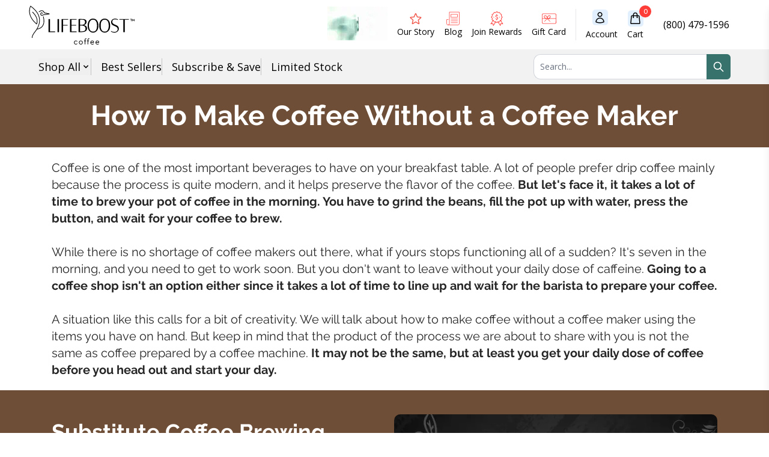

--- FILE ---
content_type: text/css
request_url: https://lifeboostcoffee.com/cdn/shop/t/173/assets/theme-t2ynaWe1.css
body_size: 33066
content:
@charset "UTF-8";.blaze-slider{--slides-to-show:1;--slide-gap:20px;direction:ltr}.blaze-container{position:relative}.blaze-track-container{overflow:hidden}.blaze-track{will-change:transform;touch-action:pan-y;display:flex;gap:var(--slide-gap);--slide-width:calc( (100% - (var(--slides-to-show) - 1) * var(--slide-gap)) / var(--slides-to-show) );box-sizing:border-box}.blaze-track>*{box-sizing:border-box;width:var(--slide-width);flex-shrink:0}.yt-lazyload{position:relative!important}.yt-lazyload{width:100%;overflow:hidden;cursor:pointer;-moz-user-select:none;-webkit-user-select:none;user-select:none}.yt-lazyload:before{content:"";width:100%;display:block;position:relative;padding-top:56.25%;background-color:#000}.yt-lazyload-wrap{position:absolute;top:0;right:0;bottom:0;left:0;padding:inherit}.yt-lazyload-content{width:100%;height:100%;position:relative;background-color:#000;background-image:var(--yt-lazyload-img);background-size:cover;background-position:50%;background-repeat:no-repeat}.yt-lazyload-playbtn{display:block;position:absolute;top:0;right:0;bottom:0;left:0;z-index:1;background-image:url("data:image/svg+xml,%3Csvg xmlns='http://www.w3.org/2000/svg' viewBox='0 0 68 48'%3E%3Cpath fill='%23212121' fill-opacity='.8' d='M66.52,7.74c-0.78-2.93-2.49-5.41-5.42-6.19C55.79,.13,34,0,34,0S12.21,.13,6.9,1.55 C3.97,2.33,2.27,4.81,1.48,7.74C0.06,13.05,0,24,0,24s0.06,10.95,1.48,16.26c0.78,2.93,2.49,5.41,5.42,6.19 C12.21,47.87,34,48,34,48s21.79-0.13,27.1-1.55c2.93-0.78,4.64-3.26,5.42-6.19C67.94,34.95,68,24,68,24S67.94,13.05,66.52,7.74z'/%3E%3Cpath fill='%23fff' d='m45 24-18-10v20'/%3E%3C/svg%3E");background-position:50%;background-size:calc(35px + 10%) auto;background-repeat:no-repeat}.yt-lazyload-playbtn:hover{background-image:url("data:image/svg+xml,%3Csvg xmlns='http://www.w3.org/2000/svg' viewBox='0 0 68 48'%3E%3Cpath fill='red' d='M66.52,7.74c-0.78-2.93-2.49-5.41-5.42-6.19C55.79,.13,34,0,34,0S12.21,.13,6.9,1.55 C3.97,2.33,2.27,4.81,1.48,7.74C0.06,13.05,0,24,0,24s0.06,10.95,1.48,16.26c0.78,2.93,2.49,5.41,5.42,6.19 C12.21,47.87,34,48,34,48s21.79-0.13,27.1-1.55c2.93-0.78,4.64-3.26,5.42-6.19C67.94,34.95,68,24,68,24S67.94,13.05,66.52,7.74z'/%3E%3Cpath fill='%23fff' d='m45 24-18-10v20'/%3E%3C/svg%3E")}.yt-lazyload-logo{display:block;width:30%;min-width:95px;min-height:22px;max-width:215px;padding-top:6.8%;position:absolute;right:4%;bottom:4%;z-index:2;background-position:50%;background-size:contain;background-repeat:no-repeat;opacity:.75;transition:opacity .3s}.yt-lazyload[data-logo="3"] .yt-lazyload-logo{background-image:url("data:image/svg+xml,%3Csvg xmlns='http://www.w3.org/2000/svg' fill='%23fff' viewBox='0 0 580 130'%3E%3Cpath d='M181.7 20.7c-2.1-7.9-8.4-14.2-16.3-16.3C151.1.5 93.6.5 93.6.5s-57.6.1-71.9 4C13.8 6.6 7.5 12.9 5.4 20.8 1.6 35.1 1.6 65 1.6 65s0 29.9 3.9 44.3c2.1 7.9 8.4 14.2 16.3 16.3 14.3 3.9 71.8 3.9 71.8 3.9s57.5 0 71.8-3.9c7.9-2.1 14.2-8.4 16.3-16.3 3.9-14.3 3.9-44.3 3.9-44.3s0-29.9-3.9-44.3zM75.2 92.6V37.4L123 65 75.2 92.6z'/%3E%3Cpath d='m268.6 117.8c-3.7-2.5-6.3-6.3-7.8-11.5s-2.2-12-2.2-20.7v-11.6c0-8.6 0.8-15.7 2.6-20.9 1.8-5.3 4.5-9.1 8.3-11.5s8.6-3.7 14.6-3.7c5.9 0 10.8 1.2 14.3 3.7s6.3 6.3 7.9 11.5 2.5 12.2 2.5 20.8v11.7c0 8.6-0.8 15.5-2.5 20.7s-4.3 9-7.9 11.5c-3.7 2.4-8.6 3.7-14.8 3.7-6.4 0-11.3-1.3-15-3.7zm20.5-12.6c1.1-2.6 1.5-7 1.5-12.9v-25.2c0-5.8-0.5-10-1.5-12.6-1.1-2.7-2.8-4-5.3-4s-4.1 1.3-5.2 4-1.5 6.9-1.5 12.6v25.2c0 5.9 0.5 10.3 1.4 12.9s2.7 3.9 5.3 3.9c2.4 0 4.2-1.3 5.3-3.9zm258.9-19.3v4.1c0 5.2 0.1 9.1 0.5 11.7s0.9 4.5 1.9 5.7c0.9 1.2 2.5 1.8 4.5 1.8 2.7 0 4.6-1.1 5.6-3.2 1.1-2.1 1.5-5.7 1.7-10.5l15.7 0.9c0.1 0.7 0.1 1.7 0.1 2.8 0 7.4-2 13-6.1 16.7s-9.8 5.6-17.2 5.6c-9 0-15.2-2.8-18.8-8.4-3.5-5.6-5.4-14.3-5.4-26v-14.3c0-12 1.9-20.9 5.6-26.5 3.8-5.6 10.2-8.4 19.1-8.4 6.3 0 11 1.2 14.3 3.4s5.7 5.8 7.1 10.6 2 11.5 2 20v13.8h-30.6v0.2zm2.4-34c-0.9 1.2-1.5 3-1.9 5.6s-0.5 6.5-0.5 11.8v5.7h13.2v-5.8c0-5.2-0.1-9.1-0.5-11.8s-0.9-4.6-1.9-5.7c-0.9-1.1-2.4-1.7-4.3-1.7-1.9 0.2-3.3 0.8-4.1 1.9zm-326 32.5-20.6-74.7h18.1l7.2 33.8c1.9 8.4 3.2 15.5 4.1 21.3h0.5c0.6-4.3 2-11.2 4.1-21.1l7.4-33.9h18.1l-20.9 74.5v35.7h-17.8v-35.6h-0.2zm143-44.9v80.7h-14.2l-1.5-9.9h-0.4c-3.9 7.4-9.7 11.2-17.4 11.2-5.3 0-9.3-1.8-11.8-5.3-2.6-3.5-3.8-9-3.8-16.4v-60.3h18.2v59.2c0 3.5 0.4 6.1 1.2 7.7 0.8 1.5 2.1 2.2 3.9 2.2 1.5 0 3.1-0.5 4.5-1.4s2.5-2.2 3.2-3.7v-64h18.1zm93.2 0v80.7h-14.2l-1.5-9.9h-0.4c-3.9 7.4-9.7 11.2-17.4 11.2-5.3 0-9.3-1.8-11.8-5.3-2.6-3.5-3.8-9-3.8-16.4v-60.3h18.2v59.2c0 3.5 0.4 6.1 1.2 7.7 0.8 1.5 2.1 2.2 3.9 2.2 1.5 0 3.1-0.5 4.5-1.4s2.5-2.2 3.2-3.7v-64h18.1z'/%3E%3Cpath d='m416.8 24.4h-18.1v95.8h-17.7v-95.8h-18.1v-14.7h53.8v14.6h0.1zm103.8 28c-1.1-5.1-2.8-8.7-5.3-11.1-2.5-2.2-5.8-3.4-10.2-3.4-3.3 0-6.5 0.9-9.3 2.8-3 1.9-5.1 4.4-6.7 7.4h-0.1v-42.5h-17.5v114.4h15l1.9-7.7h0.4c1.4 2.7 3.5 4.8 6.3 6.5 2.8 1.5 5.9 2.4 9.3 2.4 6.1 0 10.6-2.8 13.6-8.5 2.8-5.7 4.4-14.5 4.4-26.5v-12.7c-0.2-9-0.7-16.1-1.8-21.1zm-16.7 32.9c0 5.9-0.2 10.5-0.7 13.8s-1.3 5.7-2.5 7.1-2.7 2.1-4.6 2.1c-1.5 0-2.8-0.4-4.1-1.1s-2.2-1.8-3.1-3.2v-45.7c0.6-2.2 1.7-4 3.2-5.4s3.1-2.1 4.8-2.1c1.9 0 3.3 0.7 4.3 2.1 1.1 1.4 1.7 3.9 2.1 7.3s0.6 8.3 0.6 14.6v10.5z'/%3E%3C/svg%3E")}.yt-lazyload-logo:hover{opacity:1;transition:opacity .3s}.yt-lazyload iframe{width:100%!important;height:100%!important}.yt-lazyload iframe{position:absolute;top:0;left:0;z-index:3;border:0}*,:before,:after{box-sizing:border-box;border-width:0;border-style:solid;border-color:#e5e7eb}:before,:after{--tw-content: ""}html,:host{line-height:1.5;-webkit-text-size-adjust:100%;-moz-tab-size:4;-o-tab-size:4;tab-size:4;font-family:ui-sans-serif,system-ui,-apple-system,Segoe UI,Roboto,Ubuntu,Cantarell,Noto Sans,sans-serif,"Apple Color Emoji","Segoe UI Emoji",Segoe UI Symbol,"Noto Color Emoji";font-feature-settings:normal;font-variation-settings:normal;-webkit-tap-highlight-color:transparent}body{margin:0;line-height:inherit}hr{height:0;color:inherit;border-top-width:1px}abbr:where([title]){text-decoration:underline;-webkit-text-decoration:underline dotted currentColor;text-decoration:underline dotted currentColor}h1,h2,h3,h4,h5,h6{font-size:inherit;font-weight:inherit}a{color:inherit;text-decoration:inherit}b,strong{font-weight:bolder}code,kbd,samp,pre{font-family:ui-monospace,SFMono-Regular,Menlo,Monaco,Consolas,Liberation Mono,Courier New,monospace;font-feature-settings:normal;font-variation-settings:normal;font-size:1em}small{font-size:80%}sub,sup{font-size:75%;line-height:0;position:relative;vertical-align:baseline}sub{bottom:-.25em}sup{top:-.5em}table{text-indent:0;border-color:inherit;border-collapse:collapse}button,input,optgroup,select,textarea{font-family:inherit;font-feature-settings:inherit;font-variation-settings:inherit;font-size:100%;font-weight:inherit;line-height:inherit;letter-spacing:inherit;color:inherit;margin:0;padding:0}button,select{text-transform:none}button,input:where([type=button]),input:where([type=reset]),input:where([type=submit]){-webkit-appearance:button;background-color:transparent;background-image:none}:-moz-focusring{outline:auto}:-moz-ui-invalid{box-shadow:none}progress{vertical-align:baseline}::-webkit-inner-spin-button,::-webkit-outer-spin-button{height:auto}[type=search]{-webkit-appearance:textfield;outline-offset:-2px}::-webkit-search-decoration{-webkit-appearance:none}::-webkit-file-upload-button{-webkit-appearance:button;font:inherit}summary{display:list-item}blockquote,dl,dd,h1,h2,h3,h4,h5,h6,hr,figure,p,pre{margin:0}fieldset{margin:0;padding:0}legend{padding:0}ol,ul,menu{list-style:none;margin:0;padding:0}dialog{padding:0}textarea{resize:vertical}input::-moz-placeholder,textarea::-moz-placeholder{opacity:1;color:#9ca3af}input::placeholder,textarea::placeholder{opacity:1;color:#9ca3af}button,[role=button]{cursor:pointer}:disabled{cursor:default}img,svg,video,canvas,audio,iframe,embed,object{display:block;vertical-align:middle}img,video{max-width:100%;height:auto}[hidden]{display:none}[type=text],input:where(:not([type])),[type=email],[type=url],[type=password],[type=number],[type=date],[type=datetime-local],[type=month],[type=search],[type=tel],[type=time],[type=week],[multiple],textarea,select{-webkit-appearance:none;-moz-appearance:none;appearance:none;background-color:#fff;border-color:#6b7280;border-width:1px;border-radius:0;padding:.5rem .75rem;font-size:1rem;line-height:1.5rem;--tw-shadow:0 0 rgba(0,0,0,0)}[type=text]:focus,input:where(:not([type])):focus,[type=email]:focus,[type=url]:focus,[type=password]:focus,[type=number]:focus,[type=date]:focus,[type=datetime-local]:focus,[type=month]:focus,[type=search]:focus,[type=tel]:focus,[type=time]:focus,[type=week]:focus,[multiple]:focus,textarea:focus,select:focus{outline:2px solid transparent;outline-offset:2px;--tw-ring-inset:var(--tw-empty, );--tw-ring-offset-width:0px;--tw-ring-offset-color:#fff;--tw-ring-color:#2563eb;--tw-ring-offset-shadow:var(--tw-ring-inset) 0 0 0 var(--tw-ring-offset-width) var(--tw-ring-offset-color);--tw-ring-shadow:var(--tw-ring-inset) 0 0 0 calc(1px + var(--tw-ring-offset-width)) var(--tw-ring-color);box-shadow:var(--tw-ring-offset-shadow),var(--tw-ring-shadow),var(--tw-shadow);border-color:#2563eb}input::-moz-placeholder,textarea::-moz-placeholder{color:#6b7280;opacity:1}input::placeholder,textarea::placeholder{color:#6b7280;opacity:1}::-webkit-datetime-edit-fields-wrapper{padding:0}::-webkit-date-and-time-value{min-height:1.5em;text-align:inherit}::-webkit-datetime-edit{display:inline-flex}::-webkit-datetime-edit,::-webkit-datetime-edit-year-field,::-webkit-datetime-edit-month-field,::-webkit-datetime-edit-day-field,::-webkit-datetime-edit-hour-field,::-webkit-datetime-edit-minute-field,::-webkit-datetime-edit-second-field,::-webkit-datetime-edit-millisecond-field,::-webkit-datetime-edit-meridiem-field{padding-top:0;padding-bottom:0}select{background-image:url("data:image/svg+xml,%3csvg xmlns='http://www.w3.org/2000/svg' fill='none' viewBox='0 0 20 20'%3e%3cpath stroke='%236b7280' stroke-linecap='round' stroke-linejoin='round' stroke-width='1.5' d='M6 8l4 4 4-4'/%3e%3c/svg%3e");background-position:right .5rem center;background-repeat:no-repeat;background-size:1.5em 1.5em;padding-right:2.5rem;-webkit-print-color-adjust:exact;print-color-adjust:exact}[multiple],[size]:where(select:not([size="1"])){background-image:none;background-image:initial;background-position:0 0;background-position:initial;background-repeat:repeat;background-repeat:initial;background-size:auto auto;background-size:initial;padding-right:.75rem;-webkit-print-color-adjust:inherit;print-color-adjust:inherit}[type=checkbox],[type=radio]{-webkit-appearance:none;-moz-appearance:none;appearance:none;padding:0;-webkit-print-color-adjust:exact;print-color-adjust:exact;display:inline-block;vertical-align:middle;background-origin:border-box;-webkit-user-select:none;-moz-user-select:none;user-select:none;flex-shrink:0;height:1rem;width:1rem;color:#2563eb;background-color:#fff;border-color:#6b7280;border-width:1px;--tw-shadow:0 0 rgba(0,0,0,0)}[type=checkbox]{border-radius:0}[type=radio]{border-radius:100%}[type=checkbox]:focus,[type=radio]:focus{outline:2px solid transparent;outline-offset:2px;--tw-ring-inset:var(--tw-empty, );--tw-ring-offset-width:2px;--tw-ring-offset-color:#fff;--tw-ring-color:#2563eb;--tw-ring-offset-shadow:var(--tw-ring-inset) 0 0 0 var(--tw-ring-offset-width) var(--tw-ring-offset-color);--tw-ring-shadow:var(--tw-ring-inset) 0 0 0 calc(2px + var(--tw-ring-offset-width)) var(--tw-ring-color);box-shadow:var(--tw-ring-offset-shadow),var(--tw-ring-shadow),var(--tw-shadow)}[type=checkbox]:checked,[type=radio]:checked{border-color:transparent;background-color:currentColor;background-size:100% 100%;background-position:center;background-repeat:no-repeat}[type=checkbox]:checked{background-image:url("data:image/svg+xml,%3csvg viewBox='0 0 16 16' fill='white' xmlns='http://www.w3.org/2000/svg'%3e%3cpath d='M12.207 4.793a1 1 0 010 1.414l-5 5a1 1 0 01-1.414 0l-2-2a1 1 0 011.414-1.414L6.5 9.086l4.293-4.293a1 1 0 011.414 0z'/%3e%3c/svg%3e")}@media (forced-colors: active){[type=checkbox]:checked{-webkit-appearance:auto;-moz-appearance:auto;appearance:auto}}[type=radio]:checked{background-image:url("data:image/svg+xml,%3csvg viewBox='0 0 16 16' fill='white' xmlns='http://www.w3.org/2000/svg'%3e%3ccircle cx='8' cy='8' r='3'/%3e%3c/svg%3e")}@media (forced-colors: active){[type=radio]:checked{-webkit-appearance:auto;-moz-appearance:auto;appearance:auto}}[type=checkbox]:checked:hover,[type=checkbox]:checked:focus,[type=radio]:checked:hover,[type=radio]:checked:focus{border-color:transparent;background-color:currentColor}[type=checkbox]:indeterminate{background-image:url("data:image/svg+xml,%3csvg xmlns='http://www.w3.org/2000/svg' fill='none' viewBox='0 0 16 16'%3e%3cpath stroke='white' stroke-linecap='round' stroke-linejoin='round' stroke-width='2' d='M4 8h8'/%3e%3c/svg%3e");border-color:transparent;background-color:currentColor;background-size:100% 100%;background-position:center;background-repeat:no-repeat}@media (forced-colors: active){[type=checkbox]:indeterminate{-webkit-appearance:auto;-moz-appearance:auto;appearance:auto}}[type=checkbox]:indeterminate:hover,[type=checkbox]:indeterminate:focus{border-color:transparent;background-color:currentColor}[type=file]{background:transparent none repeat 0 0 / auto auto padding-box border-box scroll;background:initial;border-color:inherit;border-width:0;border-radius:0;padding:0;font-size:inherit;line-height:inherit}[type=file]:focus{outline:1px solid ButtonText;outline:1px auto -webkit-focus-ring-color}*,:before,:after{--tw-border-spacing-x:0;--tw-border-spacing-y:0;--tw-translate-x:0;--tw-translate-y:0;--tw-rotate:0;--tw-skew-x:0;--tw-skew-y:0;--tw-scale-x:1;--tw-scale-y:1;--tw-pan-x: ;--tw-pan-y: ;--tw-pinch-zoom: ;--tw-scroll-snap-strictness:proximity;--tw-gradient-from-position: ;--tw-gradient-via-position: ;--tw-gradient-to-position: ;--tw-ordinal: ;--tw-slashed-zero: ;--tw-numeric-figure: ;--tw-numeric-spacing: ;--tw-numeric-fraction: ;--tw-ring-inset: ;--tw-ring-offset-width:0px;--tw-ring-offset-color:#fff;--tw-ring-color:rgba(59, 130, 246, .5);--tw-ring-offset-shadow:0 0 rgba(0,0,0,0);--tw-ring-shadow:0 0 rgba(0,0,0,0);--tw-shadow:0 0 rgba(0,0,0,0);--tw-shadow-colored:0 0 rgba(0,0,0,0);--tw-blur: ;--tw-brightness: ;--tw-contrast: ;--tw-grayscale: ;--tw-hue-rotate: ;--tw-invert: ;--tw-saturate: ;--tw-sepia: ;--tw-drop-shadow: ;--tw-backdrop-blur: ;--tw-backdrop-brightness: ;--tw-backdrop-contrast: ;--tw-backdrop-grayscale: ;--tw-backdrop-hue-rotate: ;--tw-backdrop-invert: ;--tw-backdrop-opacity: ;--tw-backdrop-saturate: ;--tw-backdrop-sepia: ;--tw-contain-size: ;--tw-contain-layout: ;--tw-contain-paint: ;--tw-contain-style: }::backdrop{--tw-border-spacing-x:0;--tw-border-spacing-y:0;--tw-translate-x:0;--tw-translate-y:0;--tw-rotate:0;--tw-skew-x:0;--tw-skew-y:0;--tw-scale-x:1;--tw-scale-y:1;--tw-pan-x: ;--tw-pan-y: ;--tw-pinch-zoom: ;--tw-scroll-snap-strictness:proximity;--tw-gradient-from-position: ;--tw-gradient-via-position: ;--tw-gradient-to-position: ;--tw-ordinal: ;--tw-slashed-zero: ;--tw-numeric-figure: ;--tw-numeric-spacing: ;--tw-numeric-fraction: ;--tw-ring-inset: ;--tw-ring-offset-width:0px;--tw-ring-offset-color:#fff;--tw-ring-color:rgba(59, 130, 246, .5);--tw-ring-offset-shadow:0 0 rgba(0,0,0,0);--tw-ring-shadow:0 0 rgba(0,0,0,0);--tw-shadow:0 0 rgba(0,0,0,0);--tw-shadow-colored:0 0 rgba(0,0,0,0);--tw-blur: ;--tw-brightness: ;--tw-contrast: ;--tw-grayscale: ;--tw-hue-rotate: ;--tw-invert: ;--tw-saturate: ;--tw-sepia: ;--tw-drop-shadow: ;--tw-backdrop-blur: ;--tw-backdrop-brightness: ;--tw-backdrop-contrast: ;--tw-backdrop-grayscale: ;--tw-backdrop-hue-rotate: ;--tw-backdrop-invert: ;--tw-backdrop-opacity: ;--tw-backdrop-saturate: ;--tw-backdrop-sepia: ;--tw-contain-size: ;--tw-contain-layout: ;--tw-contain-paint: ;--tw-contain-style: }.\!container{width:100%!important}.container{width:100%}@media (min-width: 0px){.\!container{max-width:0px!important}.container{max-width:0px}}@media (min-width: 480px){.\!container{max-width:480px!important}.container{max-width:480px}}@media (min-width: 481px){.\!container{max-width:481px!important}.container{max-width:481px}}@media (min-width: 640px){.\!container{max-width:640px!important}.container{max-width:640px}}@media (min-width: 768px){.\!container{max-width:768px!important}.container{max-width:768px}}@media (min-width: 1024px){.\!container{max-width:1024px!important}.container{max-width:1024px}}@media (min-width: 1201px){.\!container{max-width:1201px!important}.container{max-width:1201px}}@media (min-width: 1280px){.\!container{max-width:1280px!important}.container{max-width:1280px}}@media (min-width: 1536px){.\!container{max-width:1536px!important}.container{max-width:1536px}}html{scroll-behavior:smooth}body{font-family:Open Sans}h1,.h1{font-family:WigrumWebMedium;font-size:2rem;line-height:2.25rem}@media (min-width: 1024px){h1,.h1{font-size:2.25rem;line-height:2.5rem}}@media (min-width: 1280px){h1,.h1{font-size:3rem;line-height:1}}@media (min-width: 1536px){h1,.h1{font-size:3.375rem;line-height:3.5rem}}h1,.h1b{font-family:WigrumWebMedium;font-size:1.5rem;line-height:2rem}@media (min-width: 768px){h1,.h1b{font-size:2rem;line-height:2.25rem}}@media (min-width: 1536px){h1,.h1b{font-size:3.375rem;line-height:3.5rem}}h2,.h2{font-family:WigrumWebMedium;font-size:1.5rem;line-height:2rem}@media (min-width: 1024px){h2,.h2{font-size:1.625rem;line-height:1.875rem}}@media (min-width: 1280px){h2,.h2{font-size:2rem;line-height:2.25rem}}h3,.h3{font-family:WigrumWebMedium;font-size:1.125rem;line-height:1.75rem}@media (min-width: 1024px){h3,.h3{font-size:1.25rem;line-height:1.75rem}}@media (min-width: 1280px){h3,.h3{font-size:1.5rem;line-height:2rem}}h4,.h4{font-size:1rem;line-height:1.5rem}@media (min-width: 1280px){h4,.h4{font-size:1.25rem;line-height:1.75rem}}.textp{font-size:1rem;line-height:1.5rem}@media (min-width: 1280px){.textp{font-size:1.125rem;line-height:1.75rem}}.link.hr{display:block;font-size:.75rem;line-height:1rem;transition-property:all;transition-timing-function:cubic-bezier(.4,0,.2,1);transition-duration:.15s}.link.hr:hover{--tw-text-opacity:1;color:rgba(241,87,75,var(--tw-text-opacity))}@media (min-width: 1024px){.link.hr{font-size:.875rem;line-height:1.25rem}}.hover:hover .show{display:block}label input:checked~.show{display:block;transition-property:all;transition-timing-function:cubic-bezier(.4,0,.2,1);transition-duration:.15s}label input:checked~.showbg{--tw-border-opacity:1;border-color:rgba(255,255,255,var(--tw-border-opacity));--tw-bg-opacity:1;background-color:rgba(255,255,255,var(--tw-bg-opacity))}label input:checked~.showbg.gray{--tw-bg-opacity:1;background-color:rgba(229,231,235,var(--tw-bg-opacity))}label input:checked~.showbg.green{--tw-border-opacity:1;border-color:rgba(156,163,175,var(--tw-border-opacity));--tw-bg-opacity:1;background-color:rgba(34,197,94,var(--tw-bg-opacity))}label input:checked~.showbg.yellow{--tw-bg-opacity:1;background-color:rgba(250,204,21,var(--tw-bg-opacity))}label input:checked~.showbg.cath{--tw-bg-opacity:1;background-color:rgba(113,63,18,var(--tw-bg-opacity))}label input:checked~.showcolor-white{--tw-text-opacity:1;color:rgba(255,255,255,var(--tw-text-opacity))}label input:checked~.text-o{--tw-text-opacity:1;color:rgba(202,138,4,var(--tw-text-opacity))}label input:checked~.off{display:none}imglabel input:checked~.off[data-sizes=auto]{display:none}label.lazy__container input:checked~.off{display:none}.\!input{border-radius:.25rem;border-width:0px;--tw-bg-opacity:1;background-color:rgba(255,255,255,var(--tw-bg-opacity));padding:.875rem;font-size:.875rem;line-height:1.25rem}.\!input::-moz-placeholder{--tw-placeholder-opacity:1;color:rgba(0,0,0,var(--tw-placeholder-opacity))}.\!input::placeholder{--tw-placeholder-opacity:1;color:rgba(0,0,0,var(--tw-placeholder-opacity))}.\!input{--tw-shadow:0 4px 6px -1px rgba(0, 0, 0, .1), 0 2px 4px -2px rgba(0, 0, 0, .1);--tw-shadow-colored:0 4px 6px -1px var(--tw-shadow-color), 0 2px 4px -2px var(--tw-shadow-color);box-shadow:0 0 #0000,0 0 #0000,var(--tw-shadow);box-shadow:var(--tw-ring-offset-shadow, 0 0 rgba(0,0,0,0)),var(--tw-ring-shadow, 0 0 rgba(0,0,0,0)),var(--tw-shadow)}.\!input:focus{outline:2px solid transparent;outline-offset:2px}@media (min-width: 640px){.\!input{padding-left:1.5rem;padding-right:1.5rem}}@media (min-width: 768px){.\!input{font-size:1rem;line-height:1.5rem}}.input{border-radius:.25rem;border-width:0px;--tw-bg-opacity:1;background-color:rgba(255,255,255,var(--tw-bg-opacity));padding:.875rem;font-size:.875rem;line-height:1.25rem}.input::-moz-placeholder{--tw-placeholder-opacity:1;color:rgba(0,0,0,var(--tw-placeholder-opacity))}.input::placeholder{--tw-placeholder-opacity:1;color:rgba(0,0,0,var(--tw-placeholder-opacity))}.input{--tw-shadow:0 4px 6px -1px rgba(0, 0, 0, .1), 0 2px 4px -2px rgba(0, 0, 0, .1);--tw-shadow-colored:0 4px 6px -1px var(--tw-shadow-color), 0 2px 4px -2px var(--tw-shadow-color);box-shadow:0 0 #0000,0 0 #0000,var(--tw-shadow);box-shadow:var(--tw-ring-offset-shadow, 0 0 rgba(0,0,0,0)),var(--tw-ring-shadow, 0 0 rgba(0,0,0,0)),var(--tw-shadow)}.input:focus{outline:2px solid transparent;outline-offset:2px}@media (min-width: 640px){.input{padding-left:1.5rem;padding-right:1.5rem}}@media (min-width: 768px){.input{font-size:1rem;line-height:1.5rem}}.\!input.shadownone,.input.shadownone{--tw-shadow:0 0 rgba(0,0,0,0);--tw-shadow-colored:0 0 rgba(0,0,0,0);box-shadow:0 0 #0000,0 0 #0000,var(--tw-shadow);box-shadow:var(--tw-ring-offset-shadow, 0 0 rgba(0,0,0,0)),var(--tw-ring-shadow, 0 0 rgba(0,0,0,0)),var(--tw-shadow)}.btn-red{display:inline-block;border-radius:9999px;--tw-bg-opacity:1;background-color:rgba(241,87,75,var(--tw-bg-opacity));padding:.875rem 1.75rem;text-align:center;font-family:F37GingerPro;font-size:.875rem;line-height:1rem;--tw-text-opacity:1;color:rgba(255,255,255,var(--tw-text-opacity));transition-property:all;transition-timing-function:cubic-bezier(.4,0,.2,1);transition-duration:.15s}.btn-red:hover{opacity:.8;--tw-shadow:0 10px 15px -3px rgba(0, 0, 0, .1), 0 4px 6px -4px rgba(0, 0, 0, .1);--tw-shadow-colored:0 10px 15px -3px var(--tw-shadow-color), 0 4px 6px -4px var(--tw-shadow-color);box-shadow:0 0 #0000,0 0 #0000,var(--tw-shadow);box-shadow:var(--tw-ring-offset-shadow, 0 0 rgba(0,0,0,0)),var(--tw-ring-shadow, 0 0 rgba(0,0,0,0)),var(--tw-shadow)}@media (min-width: 1024px){.btn-red{font-size:1.125rem;line-height:1.75rem}}@media (min-width: 1280px){.btn-red{padding:1rem 2.25rem}}.btn-red.smtext{padding:.75rem 1.5rem}@media (min-width: 1280px){.btn-red.smtext{padding-left:1.75rem;padding-right:1.75rem}}.btn-red.sm{padding:.75rem 1.5rem}@media (min-width: 1280px){.btn-red.sm{padding-left:1.75rem;padding-right:1.75rem}}.btn-red.xl{padding:1.5rem;font-size:1rem;line-height:1.5rem}@media (min-width: 1024px){.btn-red.xl{font-size:1.25rem;line-height:1.75rem}}@media (min-width: 1280px){.btn-red.xl{padding:1.75rem 2.25rem}}.btn-gray{display:inline-block;border-radius:9999px;--tw-bg-opacity:1;background-color:rgba(229,231,235,var(--tw-bg-opacity));padding:.75rem 1.5rem;font-size:.875rem;line-height:1.25rem;--tw-text-opacity:1;color:rgba(30,46,97,var(--tw-text-opacity));transition-property:all;transition-timing-function:cubic-bezier(.4,0,.2,1);transition-duration:.15s}.btn-gray:hover{opacity:.75}@media (min-width: 1024px){.btn-gray{font-size:1rem;line-height:1.5rem}}@media (min-width: 1280px){.btn-gray{padding:1rem 2.25rem}}.prodxs{max-width:166px}.splide{visibility:visible!important}.splide__slide img{width:100%;height:100%;-o-object-fit:contain;object-fit:contain}.darkshadow{box-shadow:2px 3px #0000005e}@media (max-width: 640px){.remove-new-line-p br{display:none}}.sr-only{position:absolute;width:1px;height:1px;padding:0;margin:-1px;overflow:hidden;clip:rect(0,0,0,0);white-space:nowrap;border-width:0}.pointer-events-none{pointer-events:none}.visible{visibility:visible}.invisible{visibility:hidden}.collapse{visibility:collapse}.static{position:static}.\!fixed{position:fixed!important}.fixed{position:fixed}.absolute{position:absolute}.relative{position:relative}.sticky{position:sticky}.inset-0{top:0;right:0;bottom:0;left:0}.inset-x-0{left:0;right:0}.inset-y-0{top:0;bottom:0}.\!-top-2{top:-.5rem!important}.-bottom-1{bottom:-.25rem}.-bottom-2\.5{bottom:-.625rem}.-bottom-5{bottom:-1.25rem}.-bottom-7{bottom:-1.75rem}.-bottom-8{bottom:-2rem}.-left-0{left:-0px}.-left-10{left:-2.5rem}.-left-2{left:-.5rem}.-left-3{left:-.75rem}.-left-4{left:-1rem}.-left-6{left:-1.5rem}.-right-10{right:-2.5rem}.-right-16{right:-4rem}.-right-2{right:-.5rem}.-right-4{right:-1rem}.-right-5{right:-1.25rem}.-right-6{right:-1.5rem}.-top-1{top:-.25rem}.-top-10{top:-2.5rem}.-top-2{top:-.5rem}.-top-3{top:-.75rem}.-top-4{top:-1rem}.-top-6{top:-1.5rem}.bottom-0{bottom:0}.bottom-0\.5{bottom:.125rem}.bottom-1{bottom:.25rem}.bottom-1\.5{bottom:.375rem}.bottom-14{bottom:3.5rem}.bottom-4{bottom:1rem}.bottom-40{bottom:10rem}.bottom-5{bottom:1.25rem}.bottom-6{bottom:1.5rem}.bottom-60{bottom:15rem}.bottom-8{bottom:2rem}.left-0{left:0}.left-1{left:.25rem}.left-1\/2{left:50%}.left-10{left:2.5rem}.left-2{left:.5rem}.left-2\/4{left:50%}.left-3\.5{left:.875rem}.left-4{left:1rem}.left-5{left:1.25rem}.left-7{left:1.75rem}.left-full{left:100%}.right-0{right:0}.right-2{right:.5rem}.right-20{right:5rem}.right-3{right:.75rem}.right-4{right:1rem}.right-5{right:1.25rem}.right-6{right:1.5rem}.right-7{right:1.75rem}.right-8{right:2rem}.right-full{right:100%}.top-0{top:0}.top-1{top:.25rem}.top-1\/2{top:50%}.top-1\/4{top:25%}.top-10{top:2.5rem}.top-2{top:.5rem}.top-2\/4{top:50%}.top-20{top:5rem}.top-28{top:7rem}.top-3{top:.75rem}.top-3\.5{top:.875rem}.top-3\/4{top:75%}.top-36{top:9rem}.top-4{top:1rem}.top-5{top:1.25rem}.top-6{top:1.5rem}.top-8{top:2rem}.top-\[-10px\]{top:-10px}.top-\[-65px\]{top:-65px}.\!z-20{z-index:20!important}.-z-10{z-index:-10}.z-0{z-index:0}.z-10{z-index:10}.z-20{z-index:20}.z-30{z-index:30}.z-40{z-index:40}.z-50{z-index:50}.z-\[-1\]{z-index:-1}.z-\[1000\]{z-index:1000}.z-\[1\]{z-index:1}.z-\[20\]{z-index:20}.z-\[21474830004\]{z-index:21474830004}.z-\[4\]{z-index:4}.z-\[9999\]{z-index:9999}.z-\[999\]{z-index:999}.z-\[9\]{z-index:9}.order-1{order:1}.order-2{order:2}.order-3{order:3}.order-\[2\]{order:2}.order-\[3\]{order:3}.order-first{order:-9999}.order-last{order:9999}.col-span-1{grid-column:span 1 / span 1}.col-span-12{grid-column:span 12 / span 12}.col-span-2{grid-column:span 2 / span 2}.col-span-3{grid-column:span 3 / span 3}.col-span-4{grid-column:span 4 / span 4}.col-span-5{grid-column:span 5 / span 5}.col-span-6{grid-column:span 6 / span 6}.col-span-7{grid-column:span 7 / span 7}.col-span-8{grid-column:span 8 / span 8}.col-span-9{grid-column:span 9 / span 9}.col-start-1{grid-column-start:1}.col-start-2{grid-column-start:2}.col-start-3{grid-column-start:3}.col-start-4{grid-column-start:4}.row-span-1{grid-row:span 1 / span 1}.row-span-2{grid-row:span 2 / span 2}.row-start-1{grid-row-start:1}.row-start-2{grid-row-start:2}.row-end-3{grid-row-end:3}.float-right{float:right}.float-left{float:left}.-m-0\.5{margin:-.125rem}.m-0{margin:0}.m-2{margin:.5rem}.m-5{margin:1.25rem}.m-auto{margin:auto}.-mx-1{margin-left:-.25rem;margin-right:-.25rem}.-mx-2{margin-left:-.5rem;margin-right:-.5rem}.-mx-2\.5{margin-left:-.625rem;margin-right:-.625rem}.-mx-3{margin-left:-.75rem;margin-right:-.75rem}.-mx-4{margin-left:-1rem;margin-right:-1rem}.-mx-5{margin-left:-1.25rem;margin-right:-1.25rem}.-mx-6{margin-left:-1.5rem;margin-right:-1.5rem}.-mx-8{margin-left:-2rem;margin-right:-2rem}.-my-2{margin-top:-.5rem;margin-bottom:-.5rem}.-my-3{margin-top:-.75rem;margin-bottom:-.75rem}.mx-0{margin-left:0;margin-right:0}.mx-1{margin-left:.25rem;margin-right:.25rem}.mx-12{margin-left:3rem;margin-right:3rem}.mx-2{margin-left:.5rem;margin-right:.5rem}.mx-4{margin-left:1rem;margin-right:1rem}.mx-5{margin-left:1.25rem;margin-right:1.25rem}.mx-6{margin-left:1.5rem;margin-right:1.5rem}.mx-auto{margin-left:auto;margin-right:auto}.my-1{margin-top:.25rem;margin-bottom:.25rem}.my-10{margin-top:2.5rem;margin-bottom:2.5rem}.my-2{margin-top:.5rem;margin-bottom:.5rem}.my-2\.5{margin-top:.625rem;margin-bottom:.625rem}.my-20{margin-top:5rem;margin-bottom:5rem}.my-3{margin-top:.75rem;margin-bottom:.75rem}.my-3\.5{margin-top:.875rem;margin-bottom:.875rem}.my-4{margin-top:1rem;margin-bottom:1rem}.my-5{margin-top:1.25rem;margin-bottom:1.25rem}.my-6{margin-top:1.5rem;margin-bottom:1.5rem}.my-7{margin-top:1.75rem;margin-bottom:1.75rem}.my-8{margin-top:2rem;margin-bottom:2rem}.my-9{margin-top:2.25rem;margin-bottom:2.25rem}.my-auto{margin-top:auto;margin-bottom:auto}.\!mb-0{margin-bottom:0!important}.\!mb-3{margin-bottom:.75rem!important}.\!mb-6{margin-bottom:1.5rem!important}.\!ml-0{margin-left:0!important}.\!ml-4{margin-left:1rem!important}.\!ml-\[-2px\]{margin-left:-2px!important}.\!ml-auto{margin-left:auto!important}.\!mt-0{margin-top:0!important}.\!mt-1{margin-top:.25rem!important}.\!mt-10{margin-top:2.5rem!important}.\!mt-11{margin-top:2.75rem!important}.\!mt-12{margin-top:3rem!important}.\!mt-2{margin-top:.5rem!important}.\!mt-3{margin-top:.75rem!important}.\!mt-4{margin-top:1rem!important}.\!mt-5{margin-top:1.25rem!important}.-mb-0\.5{margin-bottom:-.125rem}.-mb-1{margin-bottom:-.25rem}.-mb-20{margin-bottom:-5rem}.-mb-3\.5{margin-bottom:-.875rem}.-mb-4{margin-bottom:-1rem}.-mb-44{margin-bottom:-11rem}.-mb-5{margin-bottom:-1.25rem}.-mb-7{margin-bottom:-1.75rem}.-mb-8{margin-bottom:-2rem}.-mb-px{margin-bottom:-1px}.-ml-1{margin-left:-.25rem}.-ml-14{margin-left:-3.5rem}.-ml-2{margin-left:-.5rem}.-ml-3{margin-left:-.75rem}.-ml-6{margin-left:-1.5rem}.-mr-1{margin-right:-.25rem}.-mr-4{margin-right:-1rem}.-mt-0\.5{margin-top:-.125rem}.-mt-1{margin-top:-.25rem}.-mt-10{margin-top:-2.5rem}.-mt-12{margin-top:-3rem}.-mt-16{margin-top:-4rem}.-mt-2{margin-top:-.5rem}.-mt-2\.5{margin-top:-.625rem}.-mt-20{margin-top:-5rem}.-mt-28{margin-top:-7rem}.-mt-3{margin-top:-.75rem}.-mt-4{margin-top:-1rem}.-mt-44{margin-top:-11rem}.-mt-5{margin-top:-1.25rem}.-mt-6{margin-top:-1.5rem}.-mt-96{margin-top:-24rem}.-mb-6{margin-bottom:-1.5rem}.mb-0{margin-bottom:0}.mb-0\.5{margin-bottom:.125rem}.mb-1{margin-bottom:.25rem}.mb-10{margin-bottom:2.5rem}.mb-12{margin-bottom:3rem}.mb-16{margin-bottom:4rem}.mb-2{margin-bottom:.5rem}.mb-2\.5{margin-bottom:.625rem}.mb-20{margin-bottom:5rem}.mb-24{margin-bottom:6rem}.mb-3{margin-bottom:.75rem}.mb-3\.5{margin-bottom:.875rem}.mb-32{margin-bottom:8rem}.mb-4{margin-bottom:1rem}.mb-40{margin-bottom:10rem}.mb-5{margin-bottom:1.25rem}.mb-6{margin-bottom:1.5rem}.mb-7{margin-bottom:1.75rem}.mb-8{margin-bottom:2rem}.mb-9{margin-bottom:2.25rem}.mb-\[100\%\]{margin-bottom:100%}.mb-\[20px\]{margin-bottom:20px}.mb-auto{margin-bottom:auto}.mb-px{margin-bottom:1px}.ml-0{margin-left:0}.ml-1{margin-left:.25rem}.ml-10{margin-left:2.5rem}.ml-16{margin-left:4rem}.ml-2{margin-left:.5rem}.ml-3{margin-left:.75rem}.ml-3\.5{margin-left:.875rem}.ml-4{margin-left:1rem}.ml-6{margin-left:1.5rem}.ml-7{margin-left:1.75rem}.ml-8{margin-left:2rem}.ml-auto{margin-left:auto}.mr-0{margin-right:0}.mr-1{margin-right:.25rem}.mr-2{margin-right:.5rem}.mr-2\.5{margin-right:.625rem}.mr-20{margin-right:5rem}.mr-3{margin-right:.75rem}.mr-4{margin-right:1rem}.mr-44{margin-right:11rem}.mr-5{margin-right:1.25rem}.mr-6{margin-right:1.5rem}.mr-auto{margin-right:auto}[dir=ltr] .ms-3{margin-left:.75rem}[dir=rtl] .ms-3{margin-right:.75rem}[dir=ltr] .ms-auto{margin-left:auto}[dir=rtl] .ms-auto{margin-right:auto}.mt-0{margin-top:0}.mt-0\.5{margin-top:.125rem}.mt-1{margin-top:.25rem}.mt-10{margin-top:2.5rem}.mt-11{margin-top:2.75rem}.mt-12{margin-top:3rem}.mt-14{margin-top:3.5rem}.mt-16{margin-top:4rem}.mt-2{margin-top:.5rem}.mt-20{margin-top:5rem}.mt-24{margin-top:6rem}.mt-28{margin-top:7rem}.mt-3{margin-top:.75rem}.mt-4{margin-top:1rem}.mt-40{margin-top:10rem}.mt-5{margin-top:1.25rem}.mt-6{margin-top:1.5rem}.mt-7{margin-top:1.75rem}.mt-8{margin-top:2rem}.mt-9{margin-top:2.25rem}.mt-\[10px\]{margin-top:10px}.mt-auto{margin-top:auto}.mt-px{margin-top:1px}.line-clamp-2{overflow:hidden;display:-webkit-box;-webkit-box-orient:vertical;-webkit-line-clamp:2}.line-clamp-3{overflow:hidden;display:-webkit-box;-webkit-box-orient:vertical;-webkit-line-clamp:3}.\!block{display:block!important}.block{display:block}.inline-block{display:inline-block}.inline{display:inline}.flex{display:flex}.inline-flex{display:inline-flex}.table{display:table}.flow-root{display:flow-root}.grid{display:grid}.contents{display:contents}.\!hidden{display:none!important}.hidden{display:none}.aspect-\[4\/3\]{aspect-ratio:4/3}.aspect-\[4\/5\]{aspect-ratio:4/5}.aspect-auto{aspect-ratio:auto}.aspect-square{aspect-ratio:1 / 1}.h-0{height:0px}.h-0\.5{height:.125rem}.h-1{height:.25rem}.h-1\/2{height:50%}.h-10{height:2.5rem}.h-12{height:3rem}.h-14{height:3.5rem}.h-16{height:4rem}.h-2{height:.5rem}.h-2\.5{height:.625rem}.h-20{height:5rem}.h-24{height:6rem}.h-3{height:.75rem}.h-3\/4{height:75%}.h-32{height:8rem}.h-36{height:9rem}.h-4{height:1rem}.h-40{height:10rem}.h-48{height:12rem}.h-5{height:1.25rem}.h-52{height:13rem}.h-56{height:14rem}.h-6{height:1.5rem}.h-60{height:15rem}.h-64{height:16rem}.h-7{height:1.75rem}.h-72{height:18rem}.h-8{height:2rem}.h-80{height:20rem}.h-9{height:2.25rem}.h-\[0px\]{height:0px}.h-\[15px\]{height:15px}.h-\[1px\]{height:1px}.h-\[400px\]{height:400px}.h-\[55px\]{height:55px}.h-\[60px\]{height:60px}.h-\[88px\]{height:88px}.h-\[90\%\]{height:90%}.h-\[92px\]{height:92px}.h-\[94px\]{height:94px}.h-\[calc\(100\%-1rem\)\]{height:calc(100% - 1rem)}.h-auto{height:auto}.h-fit{height:-moz-fit-content;height:fit-content}.h-full{height:100%}.h-min{height:-moz-min-content;height:min-content}.h-screen{height:100vh}.max-h-0{max-height:0px}.max-h-12{max-height:3rem}.max-h-20{max-height:5rem}.max-h-24{max-height:6rem}.max-h-32{max-height:8rem}.max-h-40{max-height:10rem}.max-h-56{max-height:14rem}.max-h-64{max-height:16rem}.max-h-72{max-height:18rem}.max-h-80{max-height:20rem}.max-h-96{max-height:24rem}.max-h-\[33rem\]{max-height:33rem}.max-h-\[600px\]{max-height:600px}.max-h-\[900px\]{max-height:900px}.max-h-fit{max-height:-moz-fit-content;max-height:fit-content}.max-h-full{max-height:100%}.min-h-16{min-height:4rem}.min-h-20{min-height:5rem}.min-h-64{min-height:16rem}.min-h-\[120px\]{min-height:120px}.min-h-\[3\.5rem\]{min-height:3.5rem}.min-h-\[3rem\]{min-height:3rem}.min-h-\[450px\]{min-height:450px}.min-h-\[500px\]{min-height:500px}.min-h-\[600px\]{min-height:600px}.min-h-\[60vh\]{min-height:60vh}.min-h-\[650px\]{min-height:650px}.min-h-\[70vh\]{min-height:70vh}.min-h-full{min-height:100%}.min-h-screen{min-height:100vh}.\!w-12{width:3rem!important}.\!w-20{width:5rem!important}.\!w-28{width:7rem!important}.\!w-48{width:12rem!important}.\!w-5\/12{width:41.666667%!important}.\!w-56{width:14rem!important}.\!w-6\/12{width:50%!important}.\!w-60{width:15rem!important}.\!w-80{width:20rem!important}.w-0{width:0px}.w-1{width:.25rem}.w-1\/2{width:50%}.w-1\/3{width:33.333333%}.w-1\/4{width:25%}.w-1\/5{width:20%}.w-10{width:2.5rem}.w-10\/12{width:83.333333%}.w-11\/12{width:91.666667%}.w-12{width:3rem}.w-14{width:3.5rem}.w-16{width:4rem}.w-2{width:.5rem}.w-2\.5{width:.625rem}.w-2\/12{width:16.666667%}.w-2\/3{width:66.666667%}.w-2\/4{width:50%}.w-20{width:5rem}.w-24{width:6rem}.w-28{width:7rem}.w-3{width:.75rem}.w-3\/12{width:25%}.w-3\/4{width:75%}.w-32{width:8rem}.w-36{width:9rem}.w-4{width:1rem}.w-4\/12{width:33.333333%}.w-4\/5{width:80%}.w-4\/6{width:66.666667%}.w-40{width:10rem}.w-44{width:11rem}.w-48{width:12rem}.w-5{width:1.25rem}.w-5\/12{width:41.666667%}.w-5\/6{width:83.333333%}.w-52{width:13rem}.w-56{width:14rem}.w-6{width:1.5rem}.w-6\/12{width:50%}.w-60{width:15rem}.w-64{width:16rem}.w-7{width:1.75rem}.w-7\/12{width:58.333333%}.w-72{width:18rem}.w-8{width:2rem}.w-8\/12{width:66.666667%}.w-9{width:2.25rem}.w-9\/12{width:75%}.w-96{width:24rem}.w-\[111px\]{width:111px}.w-\[15px\]{width:15px}.w-\[55px\]{width:55px}.w-\[60px\]{width:60px}.w-\[82px\]{width:82px}.w-\[90\%\]{width:90%}.w-\[95px\]{width:95px}.w-auto{width:auto}.w-fit{width:-moz-fit-content;width:fit-content}.w-full{width:100%}.min-w-0{min-width:0px}.min-w-24{min-width:6rem}.min-w-\[100px\]{min-width:100px}.min-w-full{min-width:100%}.min-w-max{min-width:-moz-max-content;min-width:max-content}.min-w-min{min-width:-moz-min-content;min-width:min-content}.\!max-w-fit{max-width:-moz-fit-content!important;max-width:fit-content!important}.max-w-20{max-width:5rem}.max-w-24{max-width:6rem}.max-w-28{max-width:7rem}.max-w-2xl{max-width:42rem}.max-w-36{max-width:9rem}.max-w-3xl{max-width:48rem}.max-w-40{max-width:10rem}.max-w-48{max-width:12rem}.max-w-4xl{max-width:56rem}.max-w-5xl{max-width:64rem}.max-w-60{max-width:15rem}.max-w-64{max-width:16rem}.max-w-6xl{max-width:72rem}.max-w-72{max-width:18rem}.max-w-7xl{max-width:80rem}.max-w-80{max-width:20rem}.max-w-\[150px\]{max-width:150px}.max-w-\[163px\]{max-width:163px}.max-w-\[1850px\]{max-width:1850px}.max-w-\[240px\]{max-width:240px}.max-w-\[330px\]{max-width:330px}.max-w-\[492px\]{max-width:492px}.max-w-\[576px\]{max-width:576px}.max-w-fit{max-width:-moz-fit-content;max-width:fit-content}.max-w-full{max-width:100%}.max-w-lg{max-width:32rem}.max-w-md{max-width:28rem}.max-w-min{max-width:-moz-min-content;max-width:min-content}.max-w-none{max-width:none}.max-w-screen-2xl{max-width:1536px}.max-w-screen-3xl{max-width:1700px}.max-w-screen-lg{max-width:1024px}.max-w-screen-md{max-width:768px}.max-w-screen-sm{max-width:640px}.max-w-screen-xl{max-width:1280px}.max-w-sm{max-width:24rem}.max-w-xl{max-width:36rem}.max-w-xs{max-width:20rem}.flex-1{flex:1 1 0%}.flex-auto{flex:1 1 auto}.flex-none{flex:none}.flex-shrink{flex-shrink:1}.flex-shrink-0,.shrink-0{flex-shrink:0}.flex-grow,.grow{flex-grow:1}.basis-1\/6{flex-basis:16.666667%}.basis-12{flex-basis:3rem}.basis-16{flex-basis:4rem}.basis-2\/5{flex-basis:40%}.basis-3\/12{flex-basis:25%}.basis-3\/5{flex-basis:60%}.basis-6{flex-basis:1.5rem}.basis-9{flex-basis:2.25rem}.basis-full{flex-basis:100%}.table-fixed{table-layout:fixed}.border-collapse{border-collapse:collapse}.-translate-x-1{--tw-translate-x:-.25rem;transform:translate(var(--tw-translate-x),var(--tw-translate-y)) rotate(var(--tw-rotate)) skew(var(--tw-skew-x)) skewY(var(--tw-skew-y)) scaleX(var(--tw-scale-x)) scaleY(var(--tw-scale-y))}.-translate-x-1\/2,.-translate-x-2\/4{--tw-translate-x:-50%;transform:translate(var(--tw-translate-x),var(--tw-translate-y)) rotate(var(--tw-rotate)) skew(var(--tw-skew-x)) skewY(var(--tw-skew-y)) scaleX(var(--tw-scale-x)) scaleY(var(--tw-scale-y))}.-translate-y-1{--tw-translate-y:-.25rem;transform:translate(var(--tw-translate-x),var(--tw-translate-y)) rotate(var(--tw-rotate)) skew(var(--tw-skew-x)) skewY(var(--tw-skew-y)) scaleX(var(--tw-scale-x)) scaleY(var(--tw-scale-y))}.-translate-y-1\/2{--tw-translate-y:-50%;transform:translate(var(--tw-translate-x),var(--tw-translate-y)) rotate(var(--tw-rotate)) skew(var(--tw-skew-x)) skewY(var(--tw-skew-y)) scaleX(var(--tw-scale-x)) scaleY(var(--tw-scale-y))}.-translate-y-2{--tw-translate-y:-.5rem;transform:translate(var(--tw-translate-x),var(--tw-translate-y)) rotate(var(--tw-rotate)) skew(var(--tw-skew-x)) skewY(var(--tw-skew-y)) scaleX(var(--tw-scale-x)) scaleY(var(--tw-scale-y))}.-translate-y-2\/4{--tw-translate-y:-50%;transform:translate(var(--tw-translate-x),var(--tw-translate-y)) rotate(var(--tw-rotate)) skew(var(--tw-skew-x)) skewY(var(--tw-skew-y)) scaleX(var(--tw-scale-x)) scaleY(var(--tw-scale-y))}.translate-x-1\/2{--tw-translate-x:50%;transform:translate(var(--tw-translate-x),var(--tw-translate-y)) rotate(var(--tw-rotate)) skew(var(--tw-skew-x)) skewY(var(--tw-skew-y)) scaleX(var(--tw-scale-x)) scaleY(var(--tw-scale-y))}.translate-x-full{--tw-translate-x:100%;transform:translate(var(--tw-translate-x),var(--tw-translate-y)) rotate(var(--tw-rotate)) skew(var(--tw-skew-x)) skewY(var(--tw-skew-y)) scaleX(var(--tw-scale-x)) scaleY(var(--tw-scale-y))}.translate-y-0{--tw-translate-y:0px;transform:translate(var(--tw-translate-x),var(--tw-translate-y)) rotate(var(--tw-rotate)) skew(var(--tw-skew-x)) skewY(var(--tw-skew-y)) scaleX(var(--tw-scale-x)) scaleY(var(--tw-scale-y))}.translate-y-1\/2{--tw-translate-y:50%;transform:translate(var(--tw-translate-x),var(--tw-translate-y)) rotate(var(--tw-rotate)) skew(var(--tw-skew-x)) skewY(var(--tw-skew-y)) scaleX(var(--tw-scale-x)) scaleY(var(--tw-scale-y))}.translate-y-full{--tw-translate-y:100%;transform:translate(var(--tw-translate-x),var(--tw-translate-y)) rotate(var(--tw-rotate)) skew(var(--tw-skew-x)) skewY(var(--tw-skew-y)) scaleX(var(--tw-scale-x)) scaleY(var(--tw-scale-y))}.-rotate-1{--tw-rotate:-1deg;transform:translate(var(--tw-translate-x),var(--tw-translate-y)) rotate(var(--tw-rotate)) skew(var(--tw-skew-x)) skewY(var(--tw-skew-y)) scaleX(var(--tw-scale-x)) scaleY(var(--tw-scale-y))}.-rotate-45{--tw-rotate:-45deg;transform:translate(var(--tw-translate-x),var(--tw-translate-y)) rotate(var(--tw-rotate)) skew(var(--tw-skew-x)) skewY(var(--tw-skew-y)) scaleX(var(--tw-scale-x)) scaleY(var(--tw-scale-y))}.rotate-1{--tw-rotate:1deg;transform:translate(var(--tw-translate-x),var(--tw-translate-y)) rotate(var(--tw-rotate)) skew(var(--tw-skew-x)) skewY(var(--tw-skew-y)) scaleX(var(--tw-scale-x)) scaleY(var(--tw-scale-y))}.rotate-180{--tw-rotate:180deg;transform:translate(var(--tw-translate-x),var(--tw-translate-y)) rotate(var(--tw-rotate)) skew(var(--tw-skew-x)) skewY(var(--tw-skew-y)) scaleX(var(--tw-scale-x)) scaleY(var(--tw-scale-y))}.rotate-45{--tw-rotate:45deg;transform:translate(var(--tw-translate-x),var(--tw-translate-y)) rotate(var(--tw-rotate)) skew(var(--tw-skew-x)) skewY(var(--tw-skew-y)) scaleX(var(--tw-scale-x)) scaleY(var(--tw-scale-y))}.rotate-6{--tw-rotate:6deg;transform:translate(var(--tw-translate-x),var(--tw-translate-y)) rotate(var(--tw-rotate)) skew(var(--tw-skew-x)) skewY(var(--tw-skew-y)) scaleX(var(--tw-scale-x)) scaleY(var(--tw-scale-y))}.rotate-\[-8deg\]{--tw-rotate:-8deg;transform:translate(var(--tw-translate-x),var(--tw-translate-y)) rotate(var(--tw-rotate)) skew(var(--tw-skew-x)) skewY(var(--tw-skew-y)) scaleX(var(--tw-scale-x)) scaleY(var(--tw-scale-y))}.scale-100{--tw-scale-x:1;--tw-scale-y:1;transform:translate(var(--tw-translate-x),var(--tw-translate-y)) rotate(var(--tw-rotate)) skew(var(--tw-skew-x)) skewY(var(--tw-skew-y)) scaleX(var(--tw-scale-x)) scaleY(var(--tw-scale-y))}.scale-105{--tw-scale-x:1.05;--tw-scale-y:1.05;transform:translate(var(--tw-translate-x),var(--tw-translate-y)) rotate(var(--tw-rotate)) skew(var(--tw-skew-x)) skewY(var(--tw-skew-y)) scaleX(var(--tw-scale-x)) scaleY(var(--tw-scale-y))}.scale-110{--tw-scale-x:1.1;--tw-scale-y:1.1;transform:translate(var(--tw-translate-x),var(--tw-translate-y)) rotate(var(--tw-rotate)) skew(var(--tw-skew-x)) skewY(var(--tw-skew-y)) scaleX(var(--tw-scale-x)) scaleY(var(--tw-scale-y))}.scale-50{--tw-scale-x:.5;--tw-scale-y:.5;transform:translate(var(--tw-translate-x),var(--tw-translate-y)) rotate(var(--tw-rotate)) skew(var(--tw-skew-x)) skewY(var(--tw-skew-y)) scaleX(var(--tw-scale-x)) scaleY(var(--tw-scale-y))}.scale-90{--tw-scale-x:.9;--tw-scale-y:.9;transform:translate(var(--tw-translate-x),var(--tw-translate-y)) rotate(var(--tw-rotate)) skew(var(--tw-skew-x)) skewY(var(--tw-skew-y)) scaleX(var(--tw-scale-x)) scaleY(var(--tw-scale-y))}.-scale-x-100{--tw-scale-x:-1;transform:translate(var(--tw-translate-x),var(--tw-translate-y)) rotate(var(--tw-rotate)) skew(var(--tw-skew-x)) skewY(var(--tw-skew-y)) scaleX(var(--tw-scale-x)) scaleY(var(--tw-scale-y))}.transform{transform:translate(var(--tw-translate-x),var(--tw-translate-y)) rotate(var(--tw-rotate)) skew(var(--tw-skew-x)) skewY(var(--tw-skew-y)) scaleX(var(--tw-scale-x)) scaleY(var(--tw-scale-y))}@keyframes bounce{0%,to{transform:translateY(-25%);animation-timing-function:cubic-bezier(.8,0,1,1)}50%{transform:none;animation-timing-function:cubic-bezier(0,0,.2,1)}}.animate-bounce{animation:bounce 1s infinite}@keyframes pulse{50%{opacity:.5}}.animate-pulse{animation:pulse 2s cubic-bezier(.4,0,.6,1) infinite}.animate-spin{animation:spin 1s linear infinite}.cursor-default{cursor:default}.cursor-move{cursor:move}.cursor-not-allowed{cursor:not-allowed}.cursor-pointer{cursor:pointer}.select-none{-webkit-user-select:none;-moz-user-select:none;user-select:none}.resize{resize:both}.scroll-py-2{scroll-padding-top:.5rem;scroll-padding-bottom:.5rem}.scroll-py-3{scroll-padding-top:.75rem;scroll-padding-bottom:.75rem}.list-inside{list-style-position:inside}.list-outside{list-style-position:outside}.list-disc{list-style-type:disc}.appearance-none{-webkit-appearance:none;-moz-appearance:none;appearance:none}.columns-1{-moz-columns:1;columns:1}.break-inside-avoid-column{-moz-column-break-inside:avoid;break-inside:avoid-column}.auto-rows-auto{grid-auto-rows:auto}.grid-cols-1{grid-template-columns:repeat(1,minmax(0,1fr))}.grid-cols-10{grid-template-columns:repeat(10,minmax(0,1fr))}.grid-cols-12{grid-template-columns:repeat(12,minmax(0,1fr))}.grid-cols-2{grid-template-columns:repeat(2,minmax(0,1fr))}.grid-cols-3{grid-template-columns:repeat(3,minmax(0,1fr))}.grid-cols-4{grid-template-columns:repeat(4,minmax(0,1fr))}.grid-cols-5{grid-template-columns:repeat(5,minmax(0,1fr))}.grid-cols-6{grid-template-columns:repeat(6,minmax(0,1fr))}.grid-cols-8{grid-template-columns:repeat(8,minmax(0,1fr))}.grid-rows-1{grid-template-rows:repeat(1,minmax(0,1fr))}.grid-rows-2{grid-template-rows:repeat(2,minmax(0,1fr))}.flex-row{flex-direction:row}.flex-row-reverse{flex-direction:row-reverse}.flex-col{flex-direction:column}.flex-col-reverse{flex-direction:column-reverse}.flex-wrap{flex-wrap:wrap}.flex-nowrap{flex-wrap:nowrap}.place-items-center{align-items:center;justify-items:center;place-items:center}.content-center{align-content:center}.items-start{align-items:flex-start}.items-end{align-items:flex-end}.items-center{align-items:center}.items-baseline{align-items:baseline}.items-stretch{align-items:stretch}.justify-start{justify-content:flex-start}.\!justify-end{justify-content:flex-end!important}.justify-end{justify-content:flex-end}.justify-center{justify-content:center}.justify-between{justify-content:space-between}.justify-around{justify-content:space-around}.justify-evenly{justify-content:space-evenly}.justify-items-end{justify-items:end}.justify-items-center{justify-items:center}.gap-0{gap:0px}.gap-1{gap:.25rem}.gap-1\.5{gap:.375rem}.gap-10{gap:2.5rem}.gap-12{gap:3rem}.gap-16{gap:4rem}.gap-2{gap:.5rem}.gap-2\.5{gap:.625rem}.gap-20{gap:5rem}.gap-24{gap:6rem}.gap-3{gap:.75rem}.gap-4{gap:1rem}.gap-5{gap:1.25rem}.gap-6{gap:1.5rem}.gap-7{gap:1.75rem}.gap-8{gap:2rem}.gap-\[16px\]{gap:16px}.gap-x-1{-moz-column-gap:.25rem;column-gap:.25rem}.gap-x-12{-moz-column-gap:3rem;column-gap:3rem}.gap-x-16{-moz-column-gap:4rem;column-gap:4rem}.gap-x-2{-moz-column-gap:.5rem;column-gap:.5rem}.gap-x-3{-moz-column-gap:.75rem;column-gap:.75rem}.gap-x-4{-moz-column-gap:1rem;column-gap:1rem}.gap-x-6{-moz-column-gap:1.5rem;column-gap:1.5rem}.gap-x-7{-moz-column-gap:1.75rem;column-gap:1.75rem}.gap-x-8{-moz-column-gap:2rem;column-gap:2rem}.gap-y-1{row-gap:.25rem}.gap-y-10{row-gap:2.5rem}.gap-y-2{row-gap:.5rem}.gap-y-3{row-gap:.75rem}.gap-y-4{row-gap:1rem}.gap-y-6{row-gap:1.5rem}.gap-y-7{row-gap:1.75rem}.gap-y-8{row-gap:2rem}.gap-y-9{row-gap:2.25rem}.-space-x-0\.5>:not([hidden])~:not([hidden]){--tw-space-x-reverse:0;margin-right:calc(-.125rem * var(--tw-space-x-reverse));margin-left:calc(-.125rem * (1 - var(--tw-space-x-reverse)));margin-left:calc(-.125rem * calc(1 - var(--tw-space-x-reverse)))}.space-x-0>:not([hidden])~:not([hidden]){--tw-space-x-reverse:0;margin-right:calc(0px * var(--tw-space-x-reverse));margin-left:calc(0px * (1 - var(--tw-space-x-reverse)));margin-left:calc(0px * calc(1 - var(--tw-space-x-reverse)))}.space-x-1>:not([hidden])~:not([hidden]){--tw-space-x-reverse:0;margin-right:calc(.25rem * var(--tw-space-x-reverse));margin-left:calc(.25rem * (1 - var(--tw-space-x-reverse)));margin-left:calc(.25rem * calc(1 - var(--tw-space-x-reverse)))}.space-x-10>:not([hidden])~:not([hidden]){--tw-space-x-reverse:0;margin-right:calc(2.5rem * var(--tw-space-x-reverse));margin-left:calc(2.5rem * (1 - var(--tw-space-x-reverse)));margin-left:calc(2.5rem * calc(1 - var(--tw-space-x-reverse)))}.space-x-11>:not([hidden])~:not([hidden]){--tw-space-x-reverse:0;margin-right:calc(2.75rem * var(--tw-space-x-reverse));margin-left:calc(2.75rem * (1 - var(--tw-space-x-reverse)));margin-left:calc(2.75rem * calc(1 - var(--tw-space-x-reverse)))}.space-x-12>:not([hidden])~:not([hidden]){--tw-space-x-reverse:0;margin-right:calc(3rem * var(--tw-space-x-reverse));margin-left:calc(3rem * (1 - var(--tw-space-x-reverse)));margin-left:calc(3rem * calc(1 - var(--tw-space-x-reverse)))}.space-x-14>:not([hidden])~:not([hidden]){--tw-space-x-reverse:0;margin-right:calc(3.5rem * var(--tw-space-x-reverse));margin-left:calc(3.5rem * (1 - var(--tw-space-x-reverse)));margin-left:calc(3.5rem * calc(1 - var(--tw-space-x-reverse)))}.space-x-16>:not([hidden])~:not([hidden]){--tw-space-x-reverse:0;margin-right:calc(4rem * var(--tw-space-x-reverse));margin-left:calc(4rem * (1 - var(--tw-space-x-reverse)));margin-left:calc(4rem * calc(1 - var(--tw-space-x-reverse)))}.space-x-2>:not([hidden])~:not([hidden]){--tw-space-x-reverse:0;margin-right:calc(.5rem * var(--tw-space-x-reverse));margin-left:calc(.5rem * (1 - var(--tw-space-x-reverse)));margin-left:calc(.5rem * calc(1 - var(--tw-space-x-reverse)))}.space-x-2\.5>:not([hidden])~:not([hidden]){--tw-space-x-reverse:0;margin-right:calc(.625rem * var(--tw-space-x-reverse));margin-left:calc(.625rem * (1 - var(--tw-space-x-reverse)));margin-left:calc(.625rem * calc(1 - var(--tw-space-x-reverse)))}.space-x-3>:not([hidden])~:not([hidden]){--tw-space-x-reverse:0;margin-right:calc(.75rem * var(--tw-space-x-reverse));margin-left:calc(.75rem * (1 - var(--tw-space-x-reverse)));margin-left:calc(.75rem * calc(1 - var(--tw-space-x-reverse)))}.space-x-3\.5>:not([hidden])~:not([hidden]){--tw-space-x-reverse:0;margin-right:calc(.875rem * var(--tw-space-x-reverse));margin-left:calc(.875rem * (1 - var(--tw-space-x-reverse)));margin-left:calc(.875rem * calc(1 - var(--tw-space-x-reverse)))}.space-x-4>:not([hidden])~:not([hidden]){--tw-space-x-reverse:0;margin-right:calc(1rem * var(--tw-space-x-reverse));margin-left:calc(1rem * (1 - var(--tw-space-x-reverse)));margin-left:calc(1rem * calc(1 - var(--tw-space-x-reverse)))}.space-x-5>:not([hidden])~:not([hidden]){--tw-space-x-reverse:0;margin-right:calc(1.25rem * var(--tw-space-x-reverse));margin-left:calc(1.25rem * (1 - var(--tw-space-x-reverse)));margin-left:calc(1.25rem * calc(1 - var(--tw-space-x-reverse)))}.space-x-6>:not([hidden])~:not([hidden]){--tw-space-x-reverse:0;margin-right:calc(1.5rem * var(--tw-space-x-reverse));margin-left:calc(1.5rem * (1 - var(--tw-space-x-reverse)));margin-left:calc(1.5rem * calc(1 - var(--tw-space-x-reverse)))}.space-x-7>:not([hidden])~:not([hidden]){--tw-space-x-reverse:0;margin-right:calc(1.75rem * var(--tw-space-x-reverse));margin-left:calc(1.75rem * (1 - var(--tw-space-x-reverse)));margin-left:calc(1.75rem * calc(1 - var(--tw-space-x-reverse)))}.space-x-8>:not([hidden])~:not([hidden]){--tw-space-x-reverse:0;margin-right:calc(2rem * var(--tw-space-x-reverse));margin-left:calc(2rem * (1 - var(--tw-space-x-reverse)));margin-left:calc(2rem * calc(1 - var(--tw-space-x-reverse)))}.space-y-0>:not([hidden])~:not([hidden]){--tw-space-y-reverse:0;margin-top:calc(0px * (1 - var(--tw-space-y-reverse)));margin-top:calc(0px * calc(1 - var(--tw-space-y-reverse)));margin-bottom:calc(0px * var(--tw-space-y-reverse))}.space-y-0\.5>:not([hidden])~:not([hidden]){--tw-space-y-reverse:0;margin-top:calc(.125rem * (1 - var(--tw-space-y-reverse)));margin-top:calc(.125rem * calc(1 - var(--tw-space-y-reverse)));margin-bottom:calc(.125rem * var(--tw-space-y-reverse))}.space-y-1>:not([hidden])~:not([hidden]){--tw-space-y-reverse:0;margin-top:calc(.25rem * (1 - var(--tw-space-y-reverse)));margin-top:calc(.25rem * calc(1 - var(--tw-space-y-reverse)));margin-bottom:calc(.25rem * var(--tw-space-y-reverse))}.space-y-1\.5>:not([hidden])~:not([hidden]){--tw-space-y-reverse:0;margin-top:calc(.375rem * (1 - var(--tw-space-y-reverse)));margin-top:calc(.375rem * calc(1 - var(--tw-space-y-reverse)));margin-bottom:calc(.375rem * var(--tw-space-y-reverse))}.space-y-10>:not([hidden])~:not([hidden]){--tw-space-y-reverse:0;margin-top:calc(2.5rem * (1 - var(--tw-space-y-reverse)));margin-top:calc(2.5rem * calc(1 - var(--tw-space-y-reverse)));margin-bottom:calc(2.5rem * var(--tw-space-y-reverse))}.space-y-11>:not([hidden])~:not([hidden]){--tw-space-y-reverse:0;margin-top:calc(2.75rem * (1 - var(--tw-space-y-reverse)));margin-top:calc(2.75rem * calc(1 - var(--tw-space-y-reverse)));margin-bottom:calc(2.75rem * var(--tw-space-y-reverse))}.space-y-12>:not([hidden])~:not([hidden]){--tw-space-y-reverse:0;margin-top:calc(3rem * (1 - var(--tw-space-y-reverse)));margin-top:calc(3rem * calc(1 - var(--tw-space-y-reverse)));margin-bottom:calc(3rem * var(--tw-space-y-reverse))}.space-y-16>:not([hidden])~:not([hidden]){--tw-space-y-reverse:0;margin-top:calc(4rem * (1 - var(--tw-space-y-reverse)));margin-top:calc(4rem * calc(1 - var(--tw-space-y-reverse)));margin-bottom:calc(4rem * var(--tw-space-y-reverse))}.space-y-2>:not([hidden])~:not([hidden]){--tw-space-y-reverse:0;margin-top:calc(.5rem * (1 - var(--tw-space-y-reverse)));margin-top:calc(.5rem * calc(1 - var(--tw-space-y-reverse)));margin-bottom:calc(.5rem * var(--tw-space-y-reverse))}.space-y-2\.5>:not([hidden])~:not([hidden]){--tw-space-y-reverse:0;margin-top:calc(.625rem * (1 - var(--tw-space-y-reverse)));margin-top:calc(.625rem * calc(1 - var(--tw-space-y-reverse)));margin-bottom:calc(.625rem * var(--tw-space-y-reverse))}.space-y-24>:not([hidden])~:not([hidden]){--tw-space-y-reverse:0;margin-top:calc(6rem * (1 - var(--tw-space-y-reverse)));margin-top:calc(6rem * calc(1 - var(--tw-space-y-reverse)));margin-bottom:calc(6rem * var(--tw-space-y-reverse))}.space-y-3>:not([hidden])~:not([hidden]){--tw-space-y-reverse:0;margin-top:calc(.75rem * (1 - var(--tw-space-y-reverse)));margin-top:calc(.75rem * calc(1 - var(--tw-space-y-reverse)));margin-bottom:calc(.75rem * var(--tw-space-y-reverse))}.space-y-3\.5>:not([hidden])~:not([hidden]){--tw-space-y-reverse:0;margin-top:calc(.875rem * (1 - var(--tw-space-y-reverse)));margin-top:calc(.875rem * calc(1 - var(--tw-space-y-reverse)));margin-bottom:calc(.875rem * var(--tw-space-y-reverse))}.space-y-4>:not([hidden])~:not([hidden]){--tw-space-y-reverse:0;margin-top:calc(1rem * (1 - var(--tw-space-y-reverse)));margin-top:calc(1rem * calc(1 - var(--tw-space-y-reverse)));margin-bottom:calc(1rem * var(--tw-space-y-reverse))}.space-y-5>:not([hidden])~:not([hidden]){--tw-space-y-reverse:0;margin-top:calc(1.25rem * (1 - var(--tw-space-y-reverse)));margin-top:calc(1.25rem * calc(1 - var(--tw-space-y-reverse)));margin-bottom:calc(1.25rem * var(--tw-space-y-reverse))}.space-y-6>:not([hidden])~:not([hidden]){--tw-space-y-reverse:0;margin-top:calc(1.5rem * (1 - var(--tw-space-y-reverse)));margin-top:calc(1.5rem * calc(1 - var(--tw-space-y-reverse)));margin-bottom:calc(1.5rem * var(--tw-space-y-reverse))}.space-y-7>:not([hidden])~:not([hidden]){--tw-space-y-reverse:0;margin-top:calc(1.75rem * (1 - var(--tw-space-y-reverse)));margin-top:calc(1.75rem * calc(1 - var(--tw-space-y-reverse)));margin-bottom:calc(1.75rem * var(--tw-space-y-reverse))}.space-y-8>:not([hidden])~:not([hidden]){--tw-space-y-reverse:0;margin-top:calc(2rem * (1 - var(--tw-space-y-reverse)));margin-top:calc(2rem * calc(1 - var(--tw-space-y-reverse)));margin-bottom:calc(2rem * var(--tw-space-y-reverse))}.space-y-9>:not([hidden])~:not([hidden]){--tw-space-y-reverse:0;margin-top:calc(2.25rem * (1 - var(--tw-space-y-reverse)));margin-top:calc(2.25rem * calc(1 - var(--tw-space-y-reverse)));margin-bottom:calc(2.25rem * var(--tw-space-y-reverse))}.divide-x>:not([hidden])~:not([hidden]){--tw-divide-x-reverse:0;border-right-width:calc(1px * var(--tw-divide-x-reverse));border-left-width:calc(1px * (1 - var(--tw-divide-x-reverse)));border-left-width:calc(1px * calc(1 - var(--tw-divide-x-reverse)))}.divide-y>:not([hidden])~:not([hidden]){--tw-divide-y-reverse:0;border-top-width:calc(1px * (1 - var(--tw-divide-y-reverse)));border-top-width:calc(1px * calc(1 - var(--tw-divide-y-reverse)));border-bottom-width:calc(1px * var(--tw-divide-y-reverse))}.divide-y-0>:not([hidden])~:not([hidden]){--tw-divide-y-reverse:0;border-top-width:calc(0px * (1 - var(--tw-divide-y-reverse)));border-top-width:calc(0px * calc(1 - var(--tw-divide-y-reverse)));border-bottom-width:calc(0px * var(--tw-divide-y-reverse))}.divide-gray-100>:not([hidden])~:not([hidden]){--tw-divide-opacity:1;border-color:rgba(243,244,246,var(--tw-divide-opacity))}.divide-gray-200>:not([hidden])~:not([hidden]){--tw-divide-opacity:1;border-color:rgba(229,231,235,var(--tw-divide-opacity))}.divide-gray-300>:not([hidden])~:not([hidden]){--tw-divide-opacity:1;border-color:rgba(209,213,219,var(--tw-divide-opacity))}.divide-lifeboost-c4>:not([hidden])~:not([hidden]){--tw-divide-opacity:1;border-color:rgba(196,196,196,var(--tw-divide-opacity))}.place-self-center{align-self:center;justify-self:center;place-self:center}.self-start{align-self:flex-start}.justify-self-end{justify-self:end}.justify-self-center{justify-self:center}.overflow-auto{overflow:auto}.overflow-hidden{overflow:hidden}.overflow-scroll{overflow:scroll}.overflow-x-auto{overflow-x:auto}.overflow-y-auto{overflow-y:auto}.overflow-x-hidden{overflow-x:hidden}.truncate{overflow:hidden;text-overflow:ellipsis;white-space:nowrap}.text-ellipsis{text-overflow:ellipsis}.whitespace-nowrap{white-space:nowrap}.text-balance{text-wrap:balance}.text-pretty{text-wrap:pretty}.rounded{border-radius:.25rem}.rounded-2xl{border-radius:1rem}.rounded-3xl{border-radius:1.5rem}.rounded-\[10px\]{border-radius:10px}.rounded-\[2\.5rem\]{border-radius:2.5rem}.rounded-\[50\%\]{border-radius:50%}.rounded-full{border-radius:9999px}.rounded-lg{border-radius:.5rem}.rounded-md{border-radius:.375rem}.rounded-none{border-radius:0}.rounded-sm{border-radius:.125rem}.rounded-xl{border-radius:.75rem}.rounded-b{border-bottom-right-radius:.25rem;border-bottom-left-radius:.25rem}.rounded-b-2xl{border-bottom-right-radius:1rem;border-bottom-left-radius:1rem}.rounded-b-3xl{border-bottom-right-radius:1.5rem;border-bottom-left-radius:1.5rem}.rounded-b-lg{border-bottom-right-radius:.5rem;border-bottom-left-radius:.5rem}.rounded-b-md{border-bottom-right-radius:.375rem;border-bottom-left-radius:.375rem}.rounded-b-xl{border-bottom-right-radius:.75rem;border-bottom-left-radius:.75rem}.rounded-l-lg{border-top-left-radius:.5rem;border-bottom-left-radius:.5rem}.rounded-l-xl{border-top-left-radius:.75rem;border-bottom-left-radius:.75rem}.rounded-r-md{border-top-right-radius:.375rem;border-bottom-right-radius:.375rem}.rounded-t{border-top-left-radius:.25rem;border-top-right-radius:.25rem}.rounded-t-2xl{border-top-left-radius:1rem;border-top-right-radius:1rem}.rounded-t-lg{border-top-left-radius:.5rem;border-top-right-radius:.5rem}.rounded-t-xl{border-top-left-radius:.75rem;border-top-right-radius:.75rem}.rounded-bl-lg{border-bottom-left-radius:.5rem}.rounded-bl-md{border-bottom-left-radius:.375rem}.rounded-bl-xl{border-bottom-left-radius:.75rem}.rounded-br-lg{border-bottom-right-radius:.5rem}.rounded-br-md{border-bottom-right-radius:.375rem}.rounded-tr-xl{border-top-right-radius:.75rem}.border{border-width:1px}.border-0{border-width:0px}.border-2{border-width:2px}.border-4{border-width:4px}.border-\[3px\]{border-width:3px}.border-\[5px\]{border-width:5px}.border-\[6px\]{border-width:6px}.border-x{border-left-width:1px;border-right-width:1px}.border-y{border-top-width:1px;border-bottom-width:1px}.border-b{border-bottom-width:1px}.border-b-0{border-bottom-width:0px}.border-b-2{border-bottom-width:2px}.border-b-4{border-bottom-width:4px}.border-b-\[5px\]{border-bottom-width:5px}.border-l{border-left-width:1px}.border-l-2{border-left-width:2px}.border-l-4{border-left-width:4px}.border-l-\[80px\]{border-left-width:80px}.border-r{border-right-width:1px}.border-r-0{border-right-width:0px}.border-r-2{border-right-width:2px}.border-t{border-top-width:1px}.border-t-2{border-top-width:2px}.border-t-4{border-top-width:4px}.border-t-8{border-top-width:8px}.border-t-\[80px\]{border-top-width:80px}.border-solid{border-style:solid}.border-dashed{border-style:dashed}.border-dotted{border-style:dotted}.\!border-lifeboost-ambassador{--tw-border-opacity:1 !important;border-color:rgba(16,88,87,var(--tw-border-opacity))!important}.border-\[\#292525\]{--tw-border-opacity:1;border-color:rgba(41,37,37,var(--tw-border-opacity))}.border-\[\#299479\]{--tw-border-opacity:1;border-color:rgba(41,148,121,var(--tw-border-opacity))}.border-\[\#2c5655\]{--tw-border-opacity:1;border-color:rgba(44,86,85,var(--tw-border-opacity))}.border-\[\#358419\]{--tw-border-opacity:1;border-color:rgba(53,132,25,var(--tw-border-opacity))}.border-\[\#363636\]{--tw-border-opacity:1;border-color:rgba(54,54,54,var(--tw-border-opacity))}.border-\[\#505011\]{--tw-border-opacity:1;border-color:rgba(80,80,17,var(--tw-border-opacity))}.border-\[\#7bbd41\]{--tw-border-opacity:1;border-color:rgba(123,189,65,var(--tw-border-opacity))}.border-\[\#9CA3AF\]{--tw-border-opacity:1;border-color:rgba(156,163,175,var(--tw-border-opacity))}.border-\[\#B5BDC3\]{--tw-border-opacity:1;border-color:rgba(181,189,195,var(--tw-border-opacity))}.border-\[\#CA0001\]{--tw-border-opacity:1;border-color:rgba(202,0,1,var(--tw-border-opacity))}.border-\[\#D9D9D9\]{--tw-border-opacity:1;border-color:rgba(217,217,217,var(--tw-border-opacity))}.border-\[\#E1EAF4\]{--tw-border-opacity:1;border-color:rgba(225,234,244,var(--tw-border-opacity))}.border-\[\#E48414\]{--tw-border-opacity:1;border-color:rgba(228,132,20,var(--tw-border-opacity))}.border-\[\#EDD596\]{--tw-border-opacity:1;border-color:rgba(237,213,150,var(--tw-border-opacity))}.border-\[\#c2c2c2\]{--tw-border-opacity:1;border-color:rgba(194,194,194,var(--tw-border-opacity))}.border-\[\#ca9427\]{--tw-border-opacity:1;border-color:rgba(202,148,39,var(--tw-border-opacity))}.border-\[\#ccc\]{--tw-border-opacity:1;border-color:rgba(204,204,204,var(--tw-border-opacity))}.border-\[\#d8ae74\]{--tw-border-opacity:1;border-color:rgba(216,174,116,var(--tw-border-opacity))}.border-\[\#e7e5e2\]{--tw-border-opacity:1;border-color:rgba(231,229,226,var(--tw-border-opacity))}.border-\[\#e8e8e8\]{--tw-border-opacity:1;border-color:rgba(232,232,232,var(--tw-border-opacity))}.border-\[\#ebebeb\]{--tw-border-opacity:1;border-color:rgba(235,235,235,var(--tw-border-opacity))}.border-\[\#ed9100\]{--tw-border-opacity:1;border-color:rgba(237,145,0,var(--tw-border-opacity))}.border-\[\#eee\]{--tw-border-opacity:1;border-color:rgba(238,238,238,var(--tw-border-opacity))}.border-\[\#f0f0f0\]{--tw-border-opacity:1;border-color:rgba(240,240,240,var(--tw-border-opacity))}.border-amber-200{--tw-border-opacity:1;border-color:rgba(253,230,138,var(--tw-border-opacity))}.border-amber-300{--tw-border-opacity:1;border-color:rgba(252,211,77,var(--tw-border-opacity))}.border-amber-700{--tw-border-opacity:1;border-color:rgba(180,83,9,var(--tw-border-opacity))}.border-black{--tw-border-opacity:1;border-color:rgba(0,0,0,var(--tw-border-opacity))}.border-black\/5{border-color:#0000000d}.border-gray-100{--tw-border-opacity:1;border-color:rgba(243,244,246,var(--tw-border-opacity))}.border-gray-200{--tw-border-opacity:1;border-color:rgba(229,231,235,var(--tw-border-opacity))}.border-gray-200\/60{border-color:#e5e7eb99}.border-gray-300{--tw-border-opacity:1;border-color:rgba(209,213,219,var(--tw-border-opacity))}.border-gray-400{--tw-border-opacity:1;border-color:rgba(156,163,175,var(--tw-border-opacity))}.border-gray-50{--tw-border-opacity:1;border-color:rgba(249,250,251,var(--tw-border-opacity))}.border-gray-500{--tw-border-opacity:1;border-color:rgba(107,114,128,var(--tw-border-opacity))}.border-gray-600{--tw-border-opacity:1;border-color:rgba(75,85,99,var(--tw-border-opacity))}.border-gray-800{--tw-border-opacity:1;border-color:rgba(31,41,55,var(--tw-border-opacity))}.border-gray-900{--tw-border-opacity:1;border-color:rgba(17,24,39,var(--tw-border-opacity))}.border-grayBorder{--tw-border-opacity:1;border-color:rgba(193,193,193,var(--tw-border-opacity))}.border-green{--tw-border-opacity:1;border-color:rgba(80,80,17,var(--tw-border-opacity))}.border-green-300{--tw-border-opacity:1;border-color:rgba(134,239,172,var(--tw-border-opacity))}.border-green-400{--tw-border-opacity:1;border-color:rgba(74,222,128,var(--tw-border-opacity))}.border-green-500{--tw-border-opacity:1;border-color:rgba(34,197,94,var(--tw-border-opacity))}.border-green-600{--tw-border-opacity:1;border-color:rgba(22,163,74,var(--tw-border-opacity))}.border-lifeboost-blue-gray{--tw-border-opacity:1;border-color:rgba(242,242,242,var(--tw-border-opacity))}.border-lifeboost-c4{--tw-border-opacity:1;border-color:rgba(196,196,196,var(--tw-border-opacity))}.border-lifeboost-red{--tw-border-opacity:1;border-color:rgba(241,87,75,var(--tw-border-opacity))}.border-lifeboost-red-500{--tw-border-opacity:1;border-color:rgba(149,22,15,var(--tw-border-opacity))}.border-lifeboost-yellow-dark{--tw-border-opacity:1;border-color:rgba(195,156,48,var(--tw-border-opacity))}.border-lifeboost-yellow-light{--tw-border-opacity:1;border-color:rgba(245,241,237,var(--tw-border-opacity))}.border-lifeboost-оrange{--tw-border-opacity:1;border-color:rgba(248,120,50,var(--tw-border-opacity))}.border-lifeboost-оrange-100{--tw-border-opacity:1;border-color:rgba(237,145,0,var(--tw-border-opacity))}.border-lifeboost-оrange-lighter{--tw-border-opacity:1;border-color:rgba(228,183,135,var(--tw-border-opacity))}.border-orangeMushroom{--tw-border-opacity:1;border-color:rgba(221,95,55,var(--tw-border-opacity))}.border-orangebtn{--tw-border-opacity:1;border-color:rgba(248,120,50,var(--tw-border-opacity))}.border-red-200{--tw-border-opacity:1;border-color:rgba(254,202,202,var(--tw-border-opacity))}.border-red-300{--tw-border-opacity:1;border-color:rgba(252,165,165,var(--tw-border-opacity))}.border-red-400{--tw-border-opacity:1;border-color:rgba(248,113,113,var(--tw-border-opacity))}.border-red-400\/30{border-color:#f871714d}.border-red-500{--tw-border-opacity:1;border-color:rgba(239,68,68,var(--tw-border-opacity))}.border-red-600{--tw-border-opacity:1;border-color:rgba(220,38,38,var(--tw-border-opacity))}.border-slate-200{--tw-border-opacity:1;border-color:rgba(226,232,240,var(--tw-border-opacity))}.border-slate-300{--tw-border-opacity:1;border-color:rgba(203,213,225,var(--tw-border-opacity))}.border-transparent{border-color:transparent}.border-white{--tw-border-opacity:1;border-color:rgba(255,255,255,var(--tw-border-opacity))}.border-white\/10{border-color:#ffffff1a}.border-white\/20{border-color:#fff3}.border-white\/30{border-color:#ffffff4d}.border-white\/40{border-color:#fff6}.border-white\/5{border-color:#ffffff0d}.border-yellow-400{--tw-border-opacity:1;border-color:rgba(250,204,21,var(--tw-border-opacity))}.border-yellow-600{--tw-border-opacity:1;border-color:rgba(202,138,4,var(--tw-border-opacity))}.border-b-\[\#0000004a\]{border-bottom-color:#0000004a}.border-b-\[\#E1EAF4\]{--tw-border-opacity:1;border-bottom-color:rgba(225,234,244,var(--tw-border-opacity))}.border-b-\[\#b44413\]{--tw-border-opacity:1;border-bottom-color:rgba(180,68,19,var(--tw-border-opacity))}.border-b-\[\#f87832\]{--tw-border-opacity:1;border-bottom-color:rgba(248,120,50,var(--tw-border-opacity))}.border-b-lifeboost-red{--tw-border-opacity:1;border-bottom-color:rgba(241,87,75,var(--tw-border-opacity))}.border-b-orangeMushroom{--tw-border-opacity:1;border-bottom-color:rgba(221,95,55,var(--tw-border-opacity))}.border-l-lifeboost-оrange-lighter{--tw-border-opacity:1;border-left-color:rgba(228,183,135,var(--tw-border-opacity))}.border-l-orangeMushroom{--tw-border-opacity:1;border-left-color:rgba(221,95,55,var(--tw-border-opacity))}.border-r-orangeMushroom{--tw-border-opacity:1;border-right-color:rgba(221,95,55,var(--tw-border-opacity))}.border-r-white{--tw-border-opacity:1;border-right-color:rgba(255,255,255,var(--tw-border-opacity))}.border-t-gray-300{--tw-border-opacity:1;border-top-color:rgba(209,213,219,var(--tw-border-opacity))}.border-t-orangebtn{--tw-border-opacity:1;border-top-color:rgba(248,120,50,var(--tw-border-opacity))}.\!bg-lifeboost-red{--tw-bg-opacity:1 !important;background-color:rgba(241,87,75,var(--tw-bg-opacity))!important}.bg-\[\#06e02e08\]{background-color:#06e02e08}.bg-\[\#105857\]{--tw-bg-opacity:1;background-color:rgba(16,88,87,var(--tw-bg-opacity))}.bg-\[\#111827\]{--tw-bg-opacity:1;background-color:rgba(17,24,39,var(--tw-bg-opacity))}.bg-\[\#115757\]{--tw-bg-opacity:1;background-color:rgba(17,87,87,var(--tw-bg-opacity))}.bg-\[\#1565C0\]{--tw-bg-opacity:1;background-color:rgba(21,101,192,var(--tw-bg-opacity))}.bg-\[\#1A1A1A\]{--tw-bg-opacity:1;background-color:rgba(26,26,26,var(--tw-bg-opacity))}.bg-\[\#1E2E61\]{--tw-bg-opacity:1;background-color:rgba(30,46,97,var(--tw-bg-opacity))}.bg-\[\#21716A\]{--tw-bg-opacity:1;background-color:rgba(33,113,106,var(--tw-bg-opacity))}.bg-\[\#262626\]{--tw-bg-opacity:1;background-color:rgba(38,38,38,var(--tw-bg-opacity))}.bg-\[\#292525\]{--tw-bg-opacity:1;background-color:rgba(41,37,37,var(--tw-bg-opacity))}.bg-\[\#2c5756\]{--tw-bg-opacity:1;background-color:rgba(44,87,86,var(--tw-bg-opacity))}.bg-\[\#363636\]{--tw-bg-opacity:1;background-color:rgba(54,54,54,var(--tw-bg-opacity))}.bg-\[\#397b89\]{--tw-bg-opacity:1;background-color:rgba(57,123,137,var(--tw-bg-opacity))}.bg-\[\#4A7C59\]{--tw-bg-opacity:1;background-color:rgba(74,124,89,var(--tw-bg-opacity))}.bg-\[\#4E4C4E\]{--tw-bg-opacity:1;background-color:rgba(78,76,78,var(--tw-bg-opacity))}.bg-\[\#5B595B\]{--tw-bg-opacity:1;background-color:rgba(91,89,91,var(--tw-bg-opacity))}.bg-\[\#7bbd41\]{--tw-bg-opacity:1;background-color:rgba(123,189,65,var(--tw-bg-opacity))}.bg-\[\#A53B38\]{--tw-bg-opacity:1;background-color:rgba(165,59,56,var(--tw-bg-opacity))}.bg-\[\#AC6143\]{--tw-bg-opacity:1;background-color:rgba(172,97,67,var(--tw-bg-opacity))}.bg-\[\#C2C2C2\]{--tw-bg-opacity:1;background-color:rgba(194,194,194,var(--tw-bg-opacity))}.bg-\[\#C62828\]{--tw-bg-opacity:1;background-color:rgba(198,40,40,var(--tw-bg-opacity))}.bg-\[\#CFC5B3\]{--tw-bg-opacity:1;background-color:rgba(207,197,179,var(--tw-bg-opacity))}.bg-\[\#D1483B\]{--tw-bg-opacity:1;background-color:rgba(209,72,59,var(--tw-bg-opacity))}.bg-\[\#E1EAF4\]{--tw-bg-opacity:1;background-color:rgba(225,234,244,var(--tw-bg-opacity))}.bg-\[\#E2ECF4\]{--tw-bg-opacity:1;background-color:rgba(226,236,244,var(--tw-bg-opacity))}.bg-\[\#EEF6FE\]{--tw-bg-opacity:1;background-color:rgba(238,246,254,var(--tw-bg-opacity))}.bg-\[\#F2F2F2\]{--tw-bg-opacity:1;background-color:rgba(242,242,242,var(--tw-bg-opacity))}.bg-\[\#F6F6F6\]{--tw-bg-opacity:1;background-color:rgba(246,246,246,var(--tw-bg-opacity))}.bg-\[\#F8F7F5\]{--tw-bg-opacity:1;background-color:rgba(248,247,245,var(--tw-bg-opacity))}.bg-\[\#F9F7EE\]{--tw-bg-opacity:1;background-color:rgba(249,247,238,var(--tw-bg-opacity))}.bg-\[\#FAF9F6\]{--tw-bg-opacity:1;background-color:rgba(250,249,246,var(--tw-bg-opacity))}.bg-\[\#FF4D4D\]{--tw-bg-opacity:1;background-color:rgba(255,77,77,var(--tw-bg-opacity))}.bg-\[\#FFF8F0\]{--tw-bg-opacity:1;background-color:rgba(255,248,240,var(--tw-bg-opacity))}.bg-\[\#FFFFFF\]{--tw-bg-opacity:1;background-color:rgba(255,255,255,var(--tw-bg-opacity))}.bg-\[\#a53b38\]{--tw-bg-opacity:1;background-color:rgba(165,59,56,var(--tw-bg-opacity))}.bg-\[\#ccc\]{--tw-bg-opacity:1;background-color:rgba(204,204,204,var(--tw-bg-opacity))}.bg-\[\#e1ae6c\]{--tw-bg-opacity:1;background-color:rgba(225,174,108,var(--tw-bg-opacity))}.bg-\[\#e1effe\]{--tw-bg-opacity:1;background-color:rgba(225,239,254,var(--tw-bg-opacity))}.bg-\[\#e3af6c\]{--tw-bg-opacity:1;background-color:rgba(227,175,108,var(--tw-bg-opacity))}.bg-\[\#e5e7eb\]{--tw-bg-opacity:1;background-color:rgba(229,231,235,var(--tw-bg-opacity))}.bg-\[\#e8e2dc\]{--tw-bg-opacity:1;background-color:rgba(232,226,220,var(--tw-bg-opacity))}.bg-\[\#ebecef\]{--tw-bg-opacity:1;background-color:rgba(235,236,239,var(--tw-bg-opacity))}.bg-\[\#ed9100\]{--tw-bg-opacity:1;background-color:rgba(237,145,0,var(--tw-bg-opacity))}.bg-\[\#f0f8ff\]{--tw-bg-opacity:1;background-color:rgba(240,248,255,var(--tw-bg-opacity))}.bg-\[\#f2f2f2\]{--tw-bg-opacity:1;background-color:rgba(242,242,242,var(--tw-bg-opacity))}.bg-\[\#f3f3f3\]{--tw-bg-opacity:1;background-color:rgba(243,243,243,var(--tw-bg-opacity))}.bg-\[\#f4eb4c\]{--tw-bg-opacity:1;background-color:rgba(244,235,76,var(--tw-bg-opacity))}.bg-\[\#f7f7f7\]{--tw-bg-opacity:1;background-color:rgba(247,247,247,var(--tw-bg-opacity))}.bg-\[\#f87832\]{--tw-bg-opacity:1;background-color:rgba(248,120,50,var(--tw-bg-opacity))}.bg-\[\#fdeeb6\]{--tw-bg-opacity:1;background-color:rgba(253,238,182,var(--tw-bg-opacity))}.bg-\[\#ffffffe0\]{background-color:#ffffffe0}.bg-\[rgba\(255\,255\,255\,0\.46\)\]{background-color:#ffffff75}.bg-amber-200{--tw-bg-opacity:1;background-color:rgba(253,230,138,var(--tw-bg-opacity))}.bg-amber-50{--tw-bg-opacity:1;background-color:rgba(255,251,235,var(--tw-bg-opacity))}.bg-amber-600{--tw-bg-opacity:1;background-color:rgba(217,119,6,var(--tw-bg-opacity))}.bg-amber-800{--tw-bg-opacity:1;background-color:rgba(146,64,14,var(--tw-bg-opacity))}.bg-black{--tw-bg-opacity:1;background-color:rgba(0,0,0,var(--tw-bg-opacity))}.bg-black\/20{background-color:#0003}.bg-black\/30{background-color:#0000004d}.bg-black\/40{background-color:#0006}.bg-black\/50{background-color:#00000080}.bg-black\/60{background-color:#0009}.bg-blog-brown{--tw-bg-opacity:1;background-color:rgba(164,66,0,var(--tw-bg-opacity))}.bg-blog-gold{--tw-bg-opacity:1;background-color:rgba(246,174,45,var(--tw-bg-opacity))}.bg-blog-green{--tw-bg-opacity:1;background-color:rgba(23,177,105,var(--tw-bg-opacity))}.bg-blog-pink{--tw-bg-opacity:1;background-color:rgba(255,54,121,var(--tw-bg-opacity))}.bg-blog-purple{--tw-bg-opacity:1;background-color:rgba(58,12,163,var(--tw-bg-opacity))}.bg-blue-100{--tw-bg-opacity:1;background-color:rgba(219,234,254,var(--tw-bg-opacity))}.bg-blue-200{--tw-bg-opacity:1;background-color:rgba(191,219,254,var(--tw-bg-opacity))}.bg-blue-50{--tw-bg-opacity:1;background-color:rgba(239,246,255,var(--tw-bg-opacity))}.bg-blue-500{--tw-bg-opacity:1;background-color:rgba(59,130,246,var(--tw-bg-opacity))}.bg-gray-100{--tw-bg-opacity:1;background-color:rgba(243,244,246,var(--tw-bg-opacity))}.bg-gray-200{--tw-bg-opacity:1;background-color:rgba(229,231,235,var(--tw-bg-opacity))}.bg-gray-300{--tw-bg-opacity:1;background-color:rgba(209,213,219,var(--tw-bg-opacity))}.bg-gray-50{--tw-bg-opacity:1;background-color:rgba(249,250,251,var(--tw-bg-opacity))}.bg-gray-500{--tw-bg-opacity:1;background-color:rgba(107,114,128,var(--tw-bg-opacity))}.bg-gray-600{--tw-bg-opacity:1;background-color:rgba(75,85,99,var(--tw-bg-opacity))}.bg-gray-700{--tw-bg-opacity:1;background-color:rgba(55,65,81,var(--tw-bg-opacity))}.bg-gray-800{--tw-bg-opacity:1;background-color:rgba(31,41,55,var(--tw-bg-opacity))}.bg-gray-800\/30{background-color:#1f29374d}.bg-gray-800\/50{background-color:#1f293780}.bg-gray-900{--tw-bg-opacity:1;background-color:rgba(17,24,39,var(--tw-bg-opacity))}.bg-grayBorder{--tw-bg-opacity:1;background-color:rgba(193,193,193,var(--tw-bg-opacity))}.bg-green-400{--tw-bg-opacity:1;background-color:rgba(74,222,128,var(--tw-bg-opacity))}.bg-green-50{--tw-bg-opacity:1;background-color:rgba(240,253,244,var(--tw-bg-opacity))}.bg-green-500{--tw-bg-opacity:1;background-color:rgba(34,197,94,var(--tw-bg-opacity))}.bg-greenBg{--tw-bg-opacity:1;background-color:rgba(234,242,232,var(--tw-bg-opacity))}.bg-indigo-50{--tw-bg-opacity:1;background-color:rgba(238,242,255,var(--tw-bg-opacity))}.bg-indigo-600{--tw-bg-opacity:1;background-color:rgba(79,70,229,var(--tw-bg-opacity))}.bg-indigo-700{--tw-bg-opacity:1;background-color:rgba(67,56,202,var(--tw-bg-opacity))}.bg-lifeboost-ambassador{--tw-bg-opacity:1;background-color:rgba(16,88,87,var(--tw-bg-opacity))}.bg-lifeboost-blue{--tw-bg-opacity:1;background-color:rgba(30,46,97,var(--tw-bg-opacity))}.bg-lifeboost-blue-dark{--tw-bg-opacity:1;background-color:rgba(46,57,77,var(--tw-bg-opacity))}.bg-lifeboost-blue-gray{--tw-bg-opacity:1;background-color:rgba(242,242,242,var(--tw-bg-opacity))}.bg-lifeboost-blue-light{--tw-bg-opacity:1;background-color:rgba(225,234,244,var(--tw-bg-opacity))}.bg-lifeboost-blue-lightb{--tw-bg-opacity:1;background-color:rgba(241,248,252,var(--tw-bg-opacity))}.bg-lifeboost-blue-lightgray{--tw-bg-opacity:1;background-color:rgba(238,246,254,var(--tw-bg-opacity))}.bg-lifeboost-blue-mid{--tw-bg-opacity:1;background-color:rgba(39,132,193,var(--tw-bg-opacity))}.bg-lifeboost-coff{--tw-bg-opacity:1;background-color:rgba(193,152,98,var(--tw-bg-opacity))}.bg-lifeboost-coff-lighter{--tw-bg-opacity:1;background-color:rgba(194,175,165,var(--tw-bg-opacity))}.bg-lifeboost-gray-vanilla{--tw-bg-opacity:1;background-color:rgba(228,216,206,var(--tw-bg-opacity))}.bg-lifeboost-green-200{--tw-bg-opacity:1;background-color:rgba(46,74,65,var(--tw-bg-opacity))}.bg-lifeboost-green-dark{--tw-bg-opacity:1;background-color:rgba(55,115,108,var(--tw-bg-opacity))}.bg-lifeboost-green-light{--tw-bg-opacity:1;background-color:rgba(169,169,61,var(--tw-bg-opacity))}.bg-lifeboost-green-mid{--tw-bg-opacity:1;background-color:rgba(51,89,31,var(--tw-bg-opacity))}.bg-lifeboost-red{--tw-bg-opacity:1;background-color:rgba(241,87,75,var(--tw-bg-opacity))}.bg-lifeboost-red-500{--tw-bg-opacity:1;background-color:rgba(149,22,15,var(--tw-bg-opacity))}.bg-lifeboost-red-500\/5{background-color:#95160f0d}.bg-lifeboost-red-light{--tw-bg-opacity:1;background-color:rgba(253,232,231,var(--tw-bg-opacity))}.bg-lifeboost-red-lighter{--tw-bg-opacity:1;background-color:rgba(245,241,237,var(--tw-bg-opacity))}.bg-lifeboost-yellow{--tw-bg-opacity:1;background-color:rgba(237,213,150,var(--tw-bg-opacity))}.bg-lifeboost-yellow-dark{--tw-bg-opacity:1;background-color:rgba(195,156,48,var(--tw-bg-opacity))}.bg-lifeboost-yellow-light{--tw-bg-opacity:1;background-color:rgba(245,241,237,var(--tw-bg-opacity))}.bg-lifeboost-оrange{--tw-bg-opacity:1;background-color:rgba(248,120,50,var(--tw-bg-opacity))}.bg-lifeboost-оrange-100{--tw-bg-opacity:1;background-color:rgba(237,145,0,var(--tw-bg-opacity))}.bg-lifeboost-оrange-lighter{--tw-bg-opacity:1;background-color:rgba(228,183,135,var(--tw-bg-opacity))}.bg-neutral-200{--tw-bg-opacity:1;background-color:rgba(229,229,229,var(--tw-bg-opacity))}.bg-orange-50{--tw-bg-opacity:1;background-color:rgba(255,247,237,var(--tw-bg-opacity))}.bg-orange-500{--tw-bg-opacity:1;background-color:rgba(249,115,22,var(--tw-bg-opacity))}.bg-orangeMushroom{--tw-bg-opacity:1;background-color:rgba(221,95,55,var(--tw-bg-opacity))}.bg-orangebtn{--tw-bg-opacity:1;background-color:rgba(248,120,50,var(--tw-bg-opacity))}.bg-pink-50{--tw-bg-opacity:1;background-color:rgba(253,242,248,var(--tw-bg-opacity))}.bg-purple-50{--tw-bg-opacity:1;background-color:rgba(250,245,255,var(--tw-bg-opacity))}.bg-red-100{--tw-bg-opacity:1;background-color:rgba(254,226,226,var(--tw-bg-opacity))}.bg-red-50{--tw-bg-opacity:1;background-color:rgba(254,242,242,var(--tw-bg-opacity))}.bg-red-500{--tw-bg-opacity:1;background-color:rgba(239,68,68,var(--tw-bg-opacity))}.bg-red-600{--tw-bg-opacity:1;background-color:rgba(220,38,38,var(--tw-bg-opacity))}.bg-red-700{--tw-bg-opacity:1;background-color:rgba(185,28,28,var(--tw-bg-opacity))}.bg-red-800{--tw-bg-opacity:1;background-color:rgba(153,27,27,var(--tw-bg-opacity))}.bg-red-900\/50{background-color:#7f1d1d80}.bg-slate-50{--tw-bg-opacity:1;background-color:rgba(248,250,252,var(--tw-bg-opacity))}.bg-slate-900{--tw-bg-opacity:1;background-color:rgba(15,23,42,var(--tw-bg-opacity))}.bg-stone-100{--tw-bg-opacity:1;background-color:rgba(245,245,244,var(--tw-bg-opacity))}.bg-teal-100{--tw-bg-opacity:1;background-color:rgba(204,251,241,var(--tw-bg-opacity))}.bg-teal-50{--tw-bg-opacity:1;background-color:rgba(240,253,250,var(--tw-bg-opacity))}.bg-transparent{background-color:transparent}.bg-white{--tw-bg-opacity:1;background-color:rgba(255,255,255,var(--tw-bg-opacity))}.bg-white\/20{background-color:#fff3}.bg-white\/5{background-color:#ffffff0d}.bg-white\/90{background-color:#ffffffe6}.bg-yellow-300{--tw-bg-opacity:1;background-color:rgba(253,224,71,var(--tw-bg-opacity))}.bg-yellow-400{--tw-bg-opacity:1;background-color:rgba(250,204,21,var(--tw-bg-opacity))}.bg-yellow-50{--tw-bg-opacity:1;background-color:rgba(254,252,232,var(--tw-bg-opacity))}.bg-yellow-600{--tw-bg-opacity:1;background-color:rgba(202,138,4,var(--tw-bg-opacity))}.bg-yellow-700{--tw-bg-opacity:1;background-color:rgba(161,98,7,var(--tw-bg-opacity))}.bg-yellow-900{--tw-bg-opacity:1;background-color:rgba(113,63,18,var(--tw-bg-opacity))}.bg-opacity-10{--tw-bg-opacity:.1}.bg-opacity-20{--tw-bg-opacity:.2}.bg-opacity-40{--tw-bg-opacity:.4}.bg-opacity-50{--tw-bg-opacity:.5}.bg-opacity-60{--tw-bg-opacity:.6}.bg-opacity-75{--tw-bg-opacity:.75}.bg-opacity-80{--tw-bg-opacity:.8}.bg-opacity-90{--tw-bg-opacity:.9}.\!bg-none{background-image:none!important}.bg-\[url\(\'\/assets\/images\/freebag-sect10-bg\.jpg\'\)\]{background-image:url(/assets/images/freebag-sect10-bg.jpg)}.bg-\[url\(\'\/assets\/images\/freebag-sect6-bg\.jpg\'\)\]{background-image:url(/assets/images/freebag-sect6-bg.jpg)}.bg-\[url\(\'https\:\/\/cdn\.shopify\.com\/s\/files\/1\/0838\/4525\/files\/bg\.png\?v\=1692218328\'\)\]{background-image:url(/cdn/shop/files/bg.png?v=1692218328)}.bg-\[url\(\'https\:\/\/cdn\.shopify\.com\/s\/files\/1\/0838\/4525\/t\/16\/assets\/dis-price-bg\.png\?v\=3611348048132187563\'\)\]{background-image:url(/cdn/shop/t/16/assets/dis-price-bg.png?v=3611348048132187563)}.bg-gradient-to-b{background-image:linear-gradient(to bottom,var(--tw-gradient-stops))}.bg-gradient-to-br{background-image:linear-gradient(to bottom right,var(--tw-gradient-stops))}.bg-gradient-to-l{background-image:linear-gradient(to left,var(--tw-gradient-stops))}.bg-gradient-to-r{background-image:linear-gradient(to right,var(--tw-gradient-stops))}.bg-top-bottom-grad{background-image:linear-gradient(360deg,transparent,rgb(0,0,0))}.from-\[\#B69D5B\]{--tw-gradient-from:#B69D5B var(--tw-gradient-from-position);--tw-gradient-to:rgba(182, 157, 91, 0) var(--tw-gradient-to-position);--tw-gradient-stops:var(--tw-gradient-from), var(--tw-gradient-to)}.from-\[\#ea7a7a\]{--tw-gradient-from:#ea7a7a var(--tw-gradient-from-position);--tw-gradient-to:rgba(234, 122, 122, 0) var(--tw-gradient-to-position);--tw-gradient-stops:var(--tw-gradient-from), var(--tw-gradient-to)}.from-\[\#f0f0f0\]{--tw-gradient-from:#f0f0f0 var(--tw-gradient-from-position);--tw-gradient-to:rgba(240, 240, 240, 0) var(--tw-gradient-to-position);--tw-gradient-stops:var(--tw-gradient-from), var(--tw-gradient-to)}.from-amber-50{--tw-gradient-from:#fffbeb var(--tw-gradient-from-position);--tw-gradient-to:rgba(255, 251, 235, 0) var(--tw-gradient-to-position);--tw-gradient-stops:var(--tw-gradient-from), var(--tw-gradient-to)}.from-amber-700{--tw-gradient-from:#b45309 var(--tw-gradient-from-position);--tw-gradient-to:rgba(180, 83, 9, 0) var(--tw-gradient-to-position);--tw-gradient-stops:var(--tw-gradient-from), var(--tw-gradient-to)}.from-amber-800{--tw-gradient-from:#92400e var(--tw-gradient-from-position);--tw-gradient-to:rgba(146, 64, 14, 0) var(--tw-gradient-to-position);--tw-gradient-stops:var(--tw-gradient-from), var(--tw-gradient-to)}.from-amber-900{--tw-gradient-from:#78350f var(--tw-gradient-from-position);--tw-gradient-to:rgba(120, 53, 15, 0) var(--tw-gradient-to-position);--tw-gradient-stops:var(--tw-gradient-from), var(--tw-gradient-to)}.from-gray-800{--tw-gradient-from:#1f2937 var(--tw-gradient-from-position);--tw-gradient-to:rgba(31, 41, 55, 0) var(--tw-gradient-to-position);--tw-gradient-stops:var(--tw-gradient-from), var(--tw-gradient-to)}.from-lifeboost-red{--tw-gradient-from:#F1574B var(--tw-gradient-from-position);--tw-gradient-to:rgba(241, 87, 75, 0) var(--tw-gradient-to-position);--tw-gradient-stops:var(--tw-gradient-from), var(--tw-gradient-to)}.from-purple-500{--tw-gradient-from:#a855f7 var(--tw-gradient-from-position);--tw-gradient-to:rgba(168, 85, 247, 0) var(--tw-gradient-to-position);--tw-gradient-stops:var(--tw-gradient-from), var(--tw-gradient-to)}.from-white{--tw-gradient-from:#fff var(--tw-gradient-from-position);--tw-gradient-to:rgba(255, 255, 255, 0) var(--tw-gradient-to-position);--tw-gradient-stops:var(--tw-gradient-from), var(--tw-gradient-to)}.via-orange-50{--tw-gradient-to:rgba(255, 247, 237, 0) var(--tw-gradient-to-position);--tw-gradient-stops:var(--tw-gradient-from), #fff7ed var(--tw-gradient-via-position), var(--tw-gradient-to)}.via-orange-800{--tw-gradient-to:rgba(154, 52, 18, 0) var(--tw-gradient-to-position);--tw-gradient-stops:var(--tw-gradient-from), #9a3412 var(--tw-gradient-via-position), var(--tw-gradient-to)}.via-teal-700{--tw-gradient-to:rgba(15, 118, 110, 0) var(--tw-gradient-to-position);--tw-gradient-stops:var(--tw-gradient-from), #0f766e var(--tw-gradient-via-position), var(--tw-gradient-to)}.to-\[\#9b9b9b\]{--tw-gradient-to:#9b9b9b var(--tw-gradient-to-position)}.to-\[\#E7C882\]{--tw-gradient-to:#E7C882 var(--tw-gradient-to-position)}.to-\[\#F1574B\]{--tw-gradient-to:#F1574B var(--tw-gradient-to-position)}.to-amber-900{--tw-gradient-to:#78350f var(--tw-gradient-to-position)}.to-gray-100{--tw-gradient-to:#f3f4f6 var(--tw-gradient-to-position)}.to-gray-400{--tw-gradient-to:#9ca3af var(--tw-gradient-to-position)}.to-gray-50\/50{--tw-gradient-to:rgba(249, 250, 251, .5) var(--tw-gradient-to-position)}.to-gray-500{--tw-gradient-to:#6b7280 var(--tw-gradient-to-position)}.to-lifeboost-red-500{--tw-gradient-to:#95160f var(--tw-gradient-to-position)}.to-orange-600{--tw-gradient-to:#ea580c var(--tw-gradient-to-position)}.to-orange-700{--tw-gradient-to:#c2410c var(--tw-gradient-to-position)}.to-teal-900{--tw-gradient-to:#134e4a var(--tw-gradient-to-position)}.to-transparent{--tw-gradient-to:transparent var(--tw-gradient-to-position)}.to-yellow-50{--tw-gradient-to:#fefce8 var(--tw-gradient-to-position)}.bg-contain{background-size:contain}.bg-cover{background-size:cover}.bg-fixed{background-attachment:fixed}.bg-clip-text{-webkit-background-clip:text;background-clip:text}.bg-bottom{background-position:bottom}.bg-center{background-position:center}.bg-top{background-position:top}.bg-no-repeat{background-repeat:no-repeat}.fill-\[\#105857\]{fill:#105857}.fill-\[\#C0C4CA\]{fill:#c0c4ca}.fill-\[\#E1EAF4\]{fill:#e1eaf4}.fill-blog-brown{fill:#a44200}.fill-blog-gold{fill:#f6ae2d}.fill-blog-green{fill:#17b169}.fill-blog-pink{fill:#ff3679}.fill-blog-purple{fill:#3a0ca3}.fill-current{fill:currentColor}.fill-white{fill:#fff}.stroke-current{stroke:currentColor}.\!object-contain{-o-object-fit:contain!important;object-fit:contain!important}.object-contain{-o-object-fit:contain;object-fit:contain}.object-cover{-o-object-fit:cover;object-fit:cover}.object-bottom{-o-object-position:bottom;object-position:bottom}.object-center{-o-object-position:center;object-position:center}.object-left{-o-object-position:left;object-position:left}.object-right{-o-object-position:right;object-position:right}.object-top{-o-object-position:top;object-position:top}.\!p-0{padding:0!important}.\!p-3{padding:.75rem!important}.p-0{padding:0}.p-0\.5{padding:.125rem}.p-1{padding:.25rem}.p-1\.5{padding:.375rem}.p-10{padding:2.5rem}.p-12{padding:3rem}.p-14{padding:3.5rem}.p-16{padding:4rem}.p-2{padding:.5rem}.p-2\.5{padding:.625rem}.p-20{padding:5rem}.p-3{padding:.75rem}.p-3\.5{padding:.875rem}.p-4{padding:1rem}.p-5{padding:1.25rem}.p-6{padding:1.5rem}.p-7{padding:1.75rem}.p-8{padding:2rem}.p-\[15px\]{padding:15px}.px-0{padding-left:0;padding-right:0}.px-1{padding-left:.25rem;padding-right:.25rem}.px-1\.5{padding-left:.375rem;padding-right:.375rem}.px-10{padding-left:2.5rem;padding-right:2.5rem}.px-12{padding-left:3rem;padding-right:3rem}.px-14{padding-left:3.5rem;padding-right:3.5rem}.px-16{padding-left:4rem;padding-right:4rem}.px-2{padding-left:.5rem;padding-right:.5rem}.px-2\.5{padding-left:.625rem;padding-right:.625rem}.px-20{padding-left:5rem;padding-right:5rem}.px-24{padding-left:6rem;padding-right:6rem}.px-3{padding-left:.75rem;padding-right:.75rem}.px-3\.5{padding-left:.875rem;padding-right:.875rem}.px-4{padding-left:1rem;padding-right:1rem}.px-5{padding-left:1.25rem;padding-right:1.25rem}.px-6{padding-left:1.5rem;padding-right:1.5rem}.px-7{padding-left:1.75rem;padding-right:1.75rem}.px-8{padding-left:2rem;padding-right:2rem}.px-9{padding-left:2.25rem;padding-right:2.25rem}.px-\[20px\]{padding-left:20px;padding-right:20px}.py-0{padding-top:0;padding-bottom:0}.py-0\.5{padding-top:.125rem;padding-bottom:.125rem}.py-1{padding-top:.25rem;padding-bottom:.25rem}.py-1\.5{padding-top:.375rem;padding-bottom:.375rem}.py-10{padding-top:2.5rem;padding-bottom:2.5rem}.py-11{padding-top:2.75rem;padding-bottom:2.75rem}.py-12{padding-top:3rem;padding-bottom:3rem}.py-14{padding-top:3.5rem;padding-bottom:3.5rem}.py-16{padding-top:4rem;padding-bottom:4rem}.py-2{padding-top:.5rem;padding-bottom:.5rem}.py-2\.5{padding-top:.625rem;padding-bottom:.625rem}.py-20{padding-top:5rem;padding-bottom:5rem}.py-24{padding-top:6rem;padding-bottom:6rem}.py-3{padding-top:.75rem;padding-bottom:.75rem}.py-3\.5{padding-top:.875rem;padding-bottom:.875rem}.py-36{padding-top:9rem;padding-bottom:9rem}.py-4{padding-top:1rem;padding-bottom:1rem}.py-5{padding-top:1.25rem;padding-bottom:1.25rem}.py-6{padding-top:1.5rem;padding-bottom:1.5rem}.py-7{padding-top:1.75rem;padding-bottom:1.75rem}.py-8{padding-top:2rem;padding-bottom:2rem}.py-9{padding-top:2.25rem;padding-bottom:2.25rem}.py-\[10px\]{padding-top:10px;padding-bottom:10px}.py-\[20px\]{padding-top:20px;padding-bottom:20px}.\!pt-2{padding-top:.5rem!important}.\!pt-8{padding-top:2rem!important}.pb-0{padding-bottom:0}.pb-0\.5{padding-bottom:.125rem}.pb-1{padding-bottom:.25rem}.pb-1\.5{padding-bottom:.375rem}.pb-10{padding-bottom:2.5rem}.pb-11{padding-bottom:2.75rem}.pb-12{padding-bottom:3rem}.pb-14{padding-bottom:3.5rem}.pb-16{padding-bottom:4rem}.pb-2{padding-bottom:.5rem}.pb-2\.5{padding-bottom:.625rem}.pb-20{padding-bottom:5rem}.pb-24{padding-bottom:6rem}.pb-3{padding-bottom:.75rem}.pb-3\.5{padding-bottom:.875rem}.pb-4{padding-bottom:1rem}.pb-40{padding-bottom:10rem}.pb-5{padding-bottom:1.25rem}.pb-6{padding-bottom:1.5rem}.pb-7{padding-bottom:1.75rem}.pb-72{padding-bottom:18rem}.pb-8{padding-bottom:2rem}.pb-80{padding-bottom:20rem}.pb-9{padding-bottom:2.25rem}.pb-\[100\%\]{padding-bottom:100%}.pb-\[56\.25\%\]{padding-bottom:56.25%}.pl-0{padding-left:0}.pl-1{padding-left:.25rem}.pl-10{padding-left:2.5rem}.pl-11{padding-left:2.75rem}.pl-12{padding-left:3rem}.pl-14{padding-left:3.5rem}.pl-16{padding-left:4rem}.pl-2{padding-left:.5rem}.pl-2\.5{padding-left:.625rem}.pl-3{padding-left:.75rem}.pl-4{padding-left:1rem}.pl-5{padding-left:1.25rem}.pl-6{padding-left:1.5rem}.pl-8{padding-left:2rem}.pl-9{padding-left:2.25rem}.pr-0{padding-right:0}.pr-1{padding-right:.25rem}.pr-10{padding-right:2.5rem}.pr-2{padding-right:.5rem}.pr-3{padding-right:.75rem}.pr-4{padding-right:1rem}.pr-5{padding-right:1.25rem}.pr-6{padding-right:1.5rem}.pr-7{padding-right:1.75rem}.pr-8{padding-right:2rem}.pr-9{padding-right:2.25rem}.pt-0{padding-top:0}.pt-0\.5{padding-top:.125rem}.pt-1{padding-top:.25rem}.pt-1\.5{padding-top:.375rem}.pt-10{padding-top:2.5rem}.pt-11{padding-top:2.75rem}.pt-12{padding-top:3rem}.pt-16{padding-top:4rem}.pt-2{padding-top:.5rem}.pt-2\.5{padding-top:.625rem}.pt-20{padding-top:5rem}.pt-24{padding-top:6rem}.pt-28{padding-top:7rem}.pt-3{padding-top:.75rem}.pt-3\.5{padding-top:.875rem}.pt-32{padding-top:8rem}.pt-36{padding-top:9rem}.pt-4{padding-top:1rem}.pt-40{padding-top:10rem}.pt-44{padding-top:11rem}.pt-48{padding-top:12rem}.pt-5{padding-top:1.25rem}.pt-52{padding-top:13rem}.pt-6{padding-top:1.5rem}.pt-7{padding-top:1.75rem}.pt-8{padding-top:2rem}.pt-9{padding-top:2.25rem}.text-left{text-align:left}.text-center{text-align:center}.text-right{text-align:right}.text-justify{text-align:justify}.indent-2{text-indent:.5rem}.align-baseline{vertical-align:baseline}.align-middle{vertical-align:middle}.font-OpenSans{font-family:Open Sans,sans-serif}.font-WWebMedium{font-family:WigrumWebMedium}.font-WWebRegular{font-family:WigrumWeb}.font-\[\'Raleway\'\]{font-family:Raleway}.font-body{font-family:Open Sans,sans-serif}.font-cabinSketch{font-family:Cabin Sketch,cursive}.font-ginger{font-family:F37GingerPro}.\!text-2xl{font-size:1.5rem!important;line-height:2rem!important}.\!text-base{font-size:1rem!important;line-height:1.5rem!important}.\!text-lg{font-size:1.125rem!important;line-height:1.75rem!important}.text-10{font-size:.625rem;line-height:.75rem}.text-116{font-size:7.25rem;line-height:7.5rem}.text-15{font-size:15px}.text-22{font-size:1.375rem;line-height:1.5rem}.text-28{font-size:1.75rem;line-height:1.875rem}.text-2xl{font-size:1.5rem;line-height:2rem}.text-32{font-size:2rem;line-height:2.25rem}.text-3xl{font-size:1.875rem;line-height:2.25rem}.text-40{font-size:2.5rem;line-height:2.813rem}.text-4xl{font-size:2.25rem;line-height:2.5rem}.text-5xl{font-size:3rem;line-height:1}.text-6xl{font-size:3.75rem;line-height:1}.text-7xl{font-size:4.5rem;line-height:1}.text-8xl{font-size:6rem;line-height:1}.text-\[1\.375em\]{font-size:1.375em}.text-\[10px\]{font-size:10px}.text-\[11px\]{font-size:11px}.text-\[12px\]{font-size:12px}.text-\[15px\]{font-size:15px}.text-\[16\.5px\]{font-size:16.5px}.text-\[16px\]{font-size:16px}.text-\[25px\]{font-size:25px}.text-\[30px\]{font-size:30px}.text-\[9px\]{font-size:9px}.text-base{font-size:1rem;line-height:1.5rem}.text-lg{font-size:1.125rem;line-height:1.75rem}.text-sm{font-size:.875rem;line-height:1.25rem}.text-xl{font-size:1.25rem;line-height:1.75rem}.text-xs{font-size:.75rem;line-height:1rem}.font-black{font-weight:900}.font-bold{font-weight:700}.font-extrabold{font-weight:800}.font-extralight{font-weight:200}.font-light{font-weight:300}.font-medium{font-weight:500}.font-normal{font-weight:400}.font-semibold{font-weight:600}.font-thin{font-weight:100}.uppercase{text-transform:uppercase}.lowercase{text-transform:lowercase}.capitalize{text-transform:capitalize}.normal-case{text-transform:none}.italic{font-style:italic}.\!leading-5{line-height:1.25rem!important}.\!leading-6{line-height:1.5rem!important}.\!leading-none{line-height:1!important}.\!leading-tight{line-height:1.25!important}.leading-3{line-height:.75rem}.leading-4{line-height:1rem}.leading-5{line-height:1.25rem}.leading-6{line-height:1.5rem}.leading-7{line-height:1.75rem}.leading-8{line-height:2rem}.leading-\[1\.1\]{line-height:1.1}.leading-\[12px\]{line-height:12px}.leading-\[17px\]{line-height:17px}.leading-\[36px\]{line-height:36px}.leading-loose{line-height:2}.leading-none{line-height:1}.leading-normal{line-height:1.5}.leading-relaxed{line-height:1.625}.leading-snug{line-height:1.375}.leading-tight{line-height:1.25}.tracking-\[-1px\]{letter-spacing:-1px}.tracking-\[0\.2em\]{letter-spacing:.2em}.tracking-\[1px\]{letter-spacing:1px}.tracking-\[4px\]{letter-spacing:4px}.tracking-\[7px\]{letter-spacing:7px}.tracking-\[8px\]{letter-spacing:8px}.tracking-normal{letter-spacing:0em}.tracking-tight{letter-spacing:-.025em}.tracking-tighter{letter-spacing:-.05em}.tracking-wide{letter-spacing:.025em}.tracking-wider{letter-spacing:.05em}.tracking-widest{letter-spacing:.1em}.\!text-black{--tw-text-opacity:1 !important;color:rgba(0,0,0,var(--tw-text-opacity))!important}.text-\[\#0056b8\]{--tw-text-opacity:1;color:rgba(0,86,184,var(--tw-text-opacity))}.text-\[\#1cc286\]{--tw-text-opacity:1;color:rgba(28,194,134,var(--tw-text-opacity))}.text-\[\#333\]{--tw-text-opacity:1;color:rgba(51,51,51,var(--tw-text-opacity))}.text-\[\#3B3B3B\]{--tw-text-opacity:1;color:rgba(59,59,59,var(--tw-text-opacity))}.text-\[\#545353\]{--tw-text-opacity:1;color:rgba(84,83,83,var(--tw-text-opacity))}.text-\[\#68421e\]{--tw-text-opacity:1;color:rgba(104,66,30,var(--tw-text-opacity))}.text-\[\#6BCFCD\]{--tw-text-opacity:1;color:rgba(107,207,205,var(--tw-text-opacity))}.text-\[\#7bbd41\]{--tw-text-opacity:1;color:rgba(123,189,65,var(--tw-text-opacity))}.text-\[\#8F8886\]{--tw-text-opacity:1;color:rgba(143,136,134,var(--tw-text-opacity))}.text-\[\#E48414\]{--tw-text-opacity:1;color:rgba(228,132,20,var(--tw-text-opacity))}.text-\[\#EDD596\]{--tw-text-opacity:1;color:rgba(237,213,150,var(--tw-text-opacity))}.text-\[\#F1574B\]{--tw-text-opacity:1;color:rgba(241,87,75,var(--tw-text-opacity))}.text-\[\#FF4D4D\]{--tw-text-opacity:1;color:rgba(255,77,77,var(--tw-text-opacity))}.text-\[\#b56553\]{--tw-text-opacity:1;color:rgba(181,101,83,var(--tw-text-opacity))}.text-\[\#ca0000\]{--tw-text-opacity:1;color:rgba(202,0,0,var(--tw-text-opacity))}.text-\[\#e1804d\]{--tw-text-opacity:1;color:rgba(225,128,77,var(--tw-text-opacity))}.text-\[\#ff3c35\]{--tw-text-opacity:1;color:rgba(255,60,53,var(--tw-text-opacity))}.text-amber-600{--tw-text-opacity:1;color:rgba(217,119,6,var(--tw-text-opacity))}.text-amber-700{--tw-text-opacity:1;color:rgba(180,83,9,var(--tw-text-opacity))}.text-amber-800{--tw-text-opacity:1;color:rgba(146,64,14,var(--tw-text-opacity))}.text-amber-900{--tw-text-opacity:1;color:rgba(120,53,15,var(--tw-text-opacity))}.text-black{--tw-text-opacity:1;color:rgba(0,0,0,var(--tw-text-opacity))}.text-black\/80{color:#000c}.text-blog-green{--tw-text-opacity:1;color:rgba(23,177,105,var(--tw-text-opacity))}.text-blue-400{--tw-text-opacity:1;color:rgba(96,165,250,var(--tw-text-opacity))}.text-blue-500{--tw-text-opacity:1;color:rgba(59,130,246,var(--tw-text-opacity))}.text-blue-600{--tw-text-opacity:1;color:rgba(37,99,235,var(--tw-text-opacity))}.text-blue-800{--tw-text-opacity:1;color:rgba(30,64,175,var(--tw-text-opacity))}.text-bundleGold{--tw-text-opacity:1;color:rgba(200,150,39,var(--tw-text-opacity))}.text-gray-100{--tw-text-opacity:1;color:rgba(243,244,246,var(--tw-text-opacity))}.text-gray-200{--tw-text-opacity:1;color:rgba(229,231,235,var(--tw-text-opacity))}.text-gray-300{--tw-text-opacity:1;color:rgba(209,213,219,var(--tw-text-opacity))}.text-gray-400{--tw-text-opacity:1;color:rgba(156,163,175,var(--tw-text-opacity))}.text-gray-500{--tw-text-opacity:1;color:rgba(107,114,128,var(--tw-text-opacity))}.text-gray-600{--tw-text-opacity:1;color:rgba(75,85,99,var(--tw-text-opacity))}.text-gray-700{--tw-text-opacity:1;color:rgba(55,65,81,var(--tw-text-opacity))}.text-gray-800{--tw-text-opacity:1;color:rgba(31,41,55,var(--tw-text-opacity))}.text-gray-900{--tw-text-opacity:1;color:rgba(17,24,39,var(--tw-text-opacity))}.text-gray400{--tw-text-opacity:1;color:rgba(84,82,81,var(--tw-text-opacity))}.text-green-400{--tw-text-opacity:1;color:rgba(74,222,128,var(--tw-text-opacity))}.text-green-500{--tw-text-opacity:1;color:rgba(34,197,94,var(--tw-text-opacity))}.text-green-600{--tw-text-opacity:1;color:rgba(22,163,74,var(--tw-text-opacity))}.text-green-700{--tw-text-opacity:1;color:rgba(21,128,61,var(--tw-text-opacity))}.text-green-800{--tw-text-opacity:1;color:rgba(22,101,52,var(--tw-text-opacity))}.text-green-mid{--tw-text-opacity:1;color:rgba(51,89,31,var(--tw-text-opacity))}.text-indigo-400{--tw-text-opacity:1;color:rgba(129,140,248,var(--tw-text-opacity))}.text-indigo-600{--tw-text-opacity:1;color:rgba(79,70,229,var(--tw-text-opacity))}.text-lifeboost-ambassador{--tw-text-opacity:1;color:rgba(16,88,87,var(--tw-text-opacity))}.text-lifeboost-blue{--tw-text-opacity:1;color:rgba(30,46,97,var(--tw-text-opacity))}.text-lifeboost-blue-dark{--tw-text-opacity:1;color:rgba(46,57,77,var(--tw-text-opacity))}.text-lifeboost-blue-mid{--tw-text-opacity:1;color:rgba(39,132,193,var(--tw-text-opacity))}.text-lifeboost-brown{--tw-text-opacity:1;color:rgba(186,135,78,var(--tw-text-opacity))}.text-lifeboost-c4{--tw-text-opacity:1;color:rgba(196,196,196,var(--tw-text-opacity))}.text-lifeboost-green-dark{--tw-text-opacity:1;color:rgba(55,115,108,var(--tw-text-opacity))}.text-lifeboost-green-table{--tw-text-opacity:1;color:rgba(44,86,85,var(--tw-text-opacity))}.text-lifeboost-red{--tw-text-opacity:1;color:rgba(241,87,75,var(--tw-text-opacity))}.text-lifeboost-red-500{--tw-text-opacity:1;color:rgba(149,22,15,var(--tw-text-opacity))}.text-lifeboost-yellow-dark{--tw-text-opacity:1;color:rgba(195,156,48,var(--tw-text-opacity))}.text-orangebtn{--tw-text-opacity:1;color:rgba(248,120,50,var(--tw-text-opacity))}.text-purple-600{--tw-text-opacity:1;color:rgba(147,51,234,var(--tw-text-opacity))}.text-red-200{--tw-text-opacity:1;color:rgba(254,202,202,var(--tw-text-opacity))}.text-red-400{--tw-text-opacity:1;color:rgba(248,113,113,var(--tw-text-opacity))}.text-red-500{--tw-text-opacity:1;color:rgba(239,68,68,var(--tw-text-opacity))}.text-red-600{--tw-text-opacity:1;color:rgba(220,38,38,var(--tw-text-opacity))}.text-red-700{--tw-text-opacity:1;color:rgba(185,28,28,var(--tw-text-opacity))}.text-red-800{--tw-text-opacity:1;color:rgba(153,27,27,var(--tw-text-opacity))}.text-slate-600{--tw-text-opacity:1;color:rgba(71,85,105,var(--tw-text-opacity))}.text-slate-700{--tw-text-opacity:1;color:rgba(51,65,85,var(--tw-text-opacity))}.text-teal-500{--tw-text-opacity:1;color:rgba(20,184,166,var(--tw-text-opacity))}.text-transparent{color:transparent}.text-white{--tw-text-opacity:1;color:rgba(255,255,255,var(--tw-text-opacity))}.text-yellow-300{--tw-text-opacity:1;color:rgba(253,224,71,var(--tw-text-opacity))}.text-yellow-400{--tw-text-opacity:1;color:rgba(250,204,21,var(--tw-text-opacity))}.text-yellow-600{--tw-text-opacity:1;color:rgba(202,138,4,var(--tw-text-opacity))}.text-yellow-900{--tw-text-opacity:1;color:rgba(113,63,18,var(--tw-text-opacity))}.underline{text-decoration-line:underline}.line-through{text-decoration-line:line-through}.decoration-lifeboost-green-dark{text-decoration-color:#37736c}.decoration-red-400{text-decoration-color:#f87171}.decoration-red-500{text-decoration-color:#ef4444}.decoration-sky-500{text-decoration-color:#0ea5e9}.decoration-2{text-decoration-thickness:2px}.decoration-4{text-decoration-thickness:4px}.decoration-8{text-decoration-thickness:8px}.underline-offset-4{text-underline-offset:4px}.antialiased{-webkit-font-smoothing:antialiased;-moz-osx-font-smoothing:grayscale}.placeholder-amber-500::-moz-placeholder{--tw-placeholder-opacity:1;color:rgba(245,158,11,var(--tw-placeholder-opacity))}.placeholder-amber-500::placeholder{--tw-placeholder-opacity:1;color:rgba(245,158,11,var(--tw-placeholder-opacity))}.placeholder-black::-moz-placeholder{--tw-placeholder-opacity:1;color:rgba(0,0,0,var(--tw-placeholder-opacity))}.placeholder-black::placeholder{--tw-placeholder-opacity:1;color:rgba(0,0,0,var(--tw-placeholder-opacity))}.placeholder-gray-400::-moz-placeholder{--tw-placeholder-opacity:1;color:rgba(156,163,175,var(--tw-placeholder-opacity))}.placeholder-gray-400::placeholder{--tw-placeholder-opacity:1;color:rgba(156,163,175,var(--tw-placeholder-opacity))}.placeholder-gray-700::-moz-placeholder{--tw-placeholder-opacity:1;color:rgba(55,65,81,var(--tw-placeholder-opacity))}.placeholder-gray-700::placeholder{--tw-placeholder-opacity:1;color:rgba(55,65,81,var(--tw-placeholder-opacity))}.\!opacity-50{opacity:.5!important}.opacity-0{opacity:0}.opacity-10{opacity:.1}.opacity-100{opacity:1}.opacity-20{opacity:.2}.opacity-25{opacity:.25}.opacity-30{opacity:.3}.opacity-50{opacity:.5}.opacity-60{opacity:.6}.opacity-70{opacity:.7}.opacity-75{opacity:.75}.opacity-80{opacity:.8}.opacity-90{opacity:.9}.bg-blend-multiply{background-blend-mode:multiply}.mix-blend-multiply{mix-blend-mode:multiply}.mix-blend-darken{mix-blend-mode:darken}.mix-blend-lighten{mix-blend-mode:lighten}.shadow{--tw-shadow:0 1px 3px 0 rgba(0, 0, 0, .1), 0 1px 2px -1px rgba(0, 0, 0, .1);--tw-shadow-colored:0 1px 3px 0 var(--tw-shadow-color), 0 1px 2px -1px var(--tw-shadow-color);box-shadow:0 0 #0000,0 0 #0000,var(--tw-shadow);box-shadow:var(--tw-ring-offset-shadow, 0 0 rgba(0,0,0,0)),var(--tw-ring-shadow, 0 0 rgba(0,0,0,0)),var(--tw-shadow)}.shadow-2xl{--tw-shadow:0 25px 50px -12px rgba(0, 0, 0, .25);--tw-shadow-colored:0 25px 50px -12px var(--tw-shadow-color);box-shadow:0 0 #0000,0 0 #0000,var(--tw-shadow);box-shadow:var(--tw-ring-offset-shadow, 0 0 rgba(0,0,0,0)),var(--tw-ring-shadow, 0 0 rgba(0,0,0,0)),var(--tw-shadow)}.shadow-\[0_-4px_6px_-1px_rgba\(0\,0\,0\,0\.1\)\]{--tw-shadow:0 -4px 6px -1px rgba(0,0,0,.1);--tw-shadow-colored:0 -4px 6px -1px var(--tw-shadow-color);box-shadow:0 0 #0000,0 0 #0000,var(--tw-shadow);box-shadow:var(--tw-ring-offset-shadow, 0 0 rgba(0,0,0,0)),var(--tw-ring-shadow, 0 0 rgba(0,0,0,0)),var(--tw-shadow)}.shadow-\[0_0_30px_rgba\(255\,77\,77\,0\.4\)\]{--tw-shadow:0 0 30px rgba(255,77,77,.4);--tw-shadow-colored:0 0 30px var(--tw-shadow-color);box-shadow:0 0 #0000,0 0 #0000,var(--tw-shadow);box-shadow:var(--tw-ring-offset-shadow, 0 0 rgba(0,0,0,0)),var(--tw-ring-shadow, 0 0 rgba(0,0,0,0)),var(--tw-shadow)}.shadow-\[0_1px_2px_rgba\(0\,0\,0\,0\.05\)\]{--tw-shadow:0 1px 2px rgba(0,0,0,.05);--tw-shadow-colored:0 1px 2px var(--tw-shadow-color);box-shadow:0 0 #0000,0 0 #0000,var(--tw-shadow);box-shadow:var(--tw-ring-offset-shadow, 0 0 rgba(0,0,0,0)),var(--tw-ring-shadow, 0 0 rgba(0,0,0,0)),var(--tw-shadow)}.shadow-\[0_2px_3px_\#0003\]{--tw-shadow:0 2px 3px rgba(0,0,0,.2);--tw-shadow-colored:0 2px 3px var(--tw-shadow-color);box-shadow:0 0 #0000,0 0 #0000,var(--tw-shadow);box-shadow:var(--tw-ring-offset-shadow, 0 0 rgba(0,0,0,0)),var(--tw-ring-shadow, 0 0 rgba(0,0,0,0)),var(--tw-shadow)}.shadow-\[0_4px_14px_0_rgba\(214\,69\,69\,0\.39\)\]{--tw-shadow:0 4px 14px 0 rgba(214,69,69,.39);--tw-shadow-colored:0 4px 14px 0 var(--tw-shadow-color);box-shadow:0 0 #0000,0 0 #0000,var(--tw-shadow);box-shadow:var(--tw-ring-offset-shadow, 0 0 rgba(0,0,0,0)),var(--tw-ring-shadow, 0 0 rgba(0,0,0,0)),var(--tw-shadow)}.shadow-\[10px_10px_0px_0px_\#D2F06F\]{--tw-shadow:10px 10px 0px 0px #D2F06F;--tw-shadow-colored:10px 10px 0px 0px var(--tw-shadow-color);box-shadow:0 0 #0000,0 0 #0000,var(--tw-shadow);box-shadow:var(--tw-ring-offset-shadow, 0 0 rgba(0,0,0,0)),var(--tw-ring-shadow, 0 0 rgba(0,0,0,0)),var(--tw-shadow)}.shadow-figure-shadow{--tw-shadow:0 0 3px 0 #c6c6c6;--tw-shadow-colored:0 0 3px 0 var(--tw-shadow-color);box-shadow:0 0 #0000,0 0 #0000,var(--tw-shadow);box-shadow:var(--tw-ring-offset-shadow, 0 0 rgba(0,0,0,0)),var(--tw-ring-shadow, 0 0 rgba(0,0,0,0)),var(--tw-shadow)}.shadow-inner{--tw-shadow:inset 0 2px 4px 0 rgba(0, 0, 0, .05);--tw-shadow-colored:inset 0 2px 4px 0 var(--tw-shadow-color);box-shadow:0 0 #0000,0 0 #0000,var(--tw-shadow);box-shadow:var(--tw-ring-offset-shadow, 0 0 rgba(0,0,0,0)),var(--tw-ring-shadow, 0 0 rgba(0,0,0,0)),var(--tw-shadow)}.shadow-lg{--tw-shadow:0 10px 15px -3px rgba(0, 0, 0, .1), 0 4px 6px -4px rgba(0, 0, 0, .1);--tw-shadow-colored:0 10px 15px -3px var(--tw-shadow-color), 0 4px 6px -4px var(--tw-shadow-color);box-shadow:0 0 #0000,0 0 #0000,var(--tw-shadow);box-shadow:var(--tw-ring-offset-shadow, 0 0 rgba(0,0,0,0)),var(--tw-ring-shadow, 0 0 rgba(0,0,0,0)),var(--tw-shadow)}.shadow-md{--tw-shadow:0 4px 6px -1px rgba(0, 0, 0, .1), 0 2px 4px -2px rgba(0, 0, 0, .1);--tw-shadow-colored:0 4px 6px -1px var(--tw-shadow-color), 0 2px 4px -2px var(--tw-shadow-color);box-shadow:0 0 #0000,0 0 #0000,var(--tw-shadow);box-shadow:var(--tw-ring-offset-shadow, 0 0 rgba(0,0,0,0)),var(--tw-ring-shadow, 0 0 rgba(0,0,0,0)),var(--tw-shadow)}.shadow-none{--tw-shadow:0 0 rgba(0,0,0,0);--tw-shadow-colored:0 0 rgba(0,0,0,0);box-shadow:0 0 #0000,0 0 #0000,var(--tw-shadow);box-shadow:var(--tw-ring-offset-shadow, 0 0 rgba(0,0,0,0)),var(--tw-ring-shadow, 0 0 rgba(0,0,0,0)),var(--tw-shadow)}.shadow-sm{--tw-shadow:0 1px 2px 0 rgba(0, 0, 0, .05);--tw-shadow-colored:0 1px 2px 0 var(--tw-shadow-color);box-shadow:0 0 #0000,0 0 #0000,var(--tw-shadow);box-shadow:var(--tw-ring-offset-shadow, 0 0 rgba(0,0,0,0)),var(--tw-ring-shadow, 0 0 rgba(0,0,0,0)),var(--tw-shadow)}.shadow-xl{--tw-shadow:0 20px 25px -5px rgba(0, 0, 0, .1), 0 8px 10px -6px rgba(0, 0, 0, .1);--tw-shadow-colored:0 20px 25px -5px var(--tw-shadow-color), 0 8px 10px -6px var(--tw-shadow-color);box-shadow:0 0 #0000,0 0 #0000,var(--tw-shadow);box-shadow:var(--tw-ring-offset-shadow, 0 0 rgba(0,0,0,0)),var(--tw-ring-shadow, 0 0 rgba(0,0,0,0)),var(--tw-shadow)}.shadow-\[\#d8ae74\]{--tw-shadow-color:#d8ae74;--tw-shadow:var(--tw-shadow-colored)}.shadow-lifeboost-red\/20{--tw-shadow-color:rgba(241, 87, 75, .2);--tw-shadow:var(--tw-shadow-colored)}.outline{outline-style:solid}.outline-offset-\[-6px\]{outline-offset:-6px}.ring{--tw-ring-offset-shadow:var(--tw-ring-inset) 0 0 0 var(--tw-ring-offset-width) var(--tw-ring-offset-color);--tw-ring-shadow:var(--tw-ring-inset) 0 0 0 calc(3px + var(--tw-ring-offset-width)) var(--tw-ring-color);box-shadow:var(--tw-ring-offset-shadow),var(--tw-ring-shadow),0 0 #0000;box-shadow:var(--tw-ring-offset-shadow),var(--tw-ring-shadow),var(--tw-shadow, 0 0 rgba(0,0,0,0))}.ring-1{--tw-ring-offset-shadow:var(--tw-ring-inset) 0 0 0 var(--tw-ring-offset-width) var(--tw-ring-offset-color);--tw-ring-shadow:var(--tw-ring-inset) 0 0 0 calc(1px + var(--tw-ring-offset-width)) var(--tw-ring-color);box-shadow:var(--tw-ring-offset-shadow),var(--tw-ring-shadow),0 0 #0000;box-shadow:var(--tw-ring-offset-shadow),var(--tw-ring-shadow),var(--tw-shadow, 0 0 rgba(0,0,0,0))}.ring-inset{--tw-ring-inset:inset}.ring-black{--tw-ring-opacity:1;--tw-ring-color:rgba(0, 0, 0, var(--tw-ring-opacity))}.ring-green-600\/20{--tw-ring-color:rgba(22, 163, 74, .2)}.ring-opacity-5{--tw-ring-opacity:.05}.blur{--tw-blur:blur(8px);filter:var(--tw-blur) var(--tw-brightness) var(--tw-contrast) var(--tw-grayscale) var(--tw-hue-rotate) var(--tw-invert) var(--tw-saturate) var(--tw-sepia) var(--tw-drop-shadow)}.blur-\[80px\]{--tw-blur:blur(80px);filter:var(--tw-blur) var(--tw-brightness) var(--tw-contrast) var(--tw-grayscale) var(--tw-hue-rotate) var(--tw-invert) var(--tw-saturate) var(--tw-sepia) var(--tw-drop-shadow)}.blur-sm{--tw-blur:blur(4px);filter:var(--tw-blur) var(--tw-brightness) var(--tw-contrast) var(--tw-grayscale) var(--tw-hue-rotate) var(--tw-invert) var(--tw-saturate) var(--tw-sepia) var(--tw-drop-shadow)}.brightness-50{--tw-brightness:brightness(.5);filter:var(--tw-blur) var(--tw-brightness) var(--tw-contrast) var(--tw-grayscale) var(--tw-hue-rotate) var(--tw-invert) var(--tw-saturate) var(--tw-sepia) var(--tw-drop-shadow)}.brightness-75{--tw-brightness:brightness(.75);filter:var(--tw-blur) var(--tw-brightness) var(--tw-contrast) var(--tw-grayscale) var(--tw-hue-rotate) var(--tw-invert) var(--tw-saturate) var(--tw-sepia) var(--tw-drop-shadow)}.contrast-50{--tw-contrast:contrast(.5);filter:var(--tw-blur) var(--tw-brightness) var(--tw-contrast) var(--tw-grayscale) var(--tw-hue-rotate) var(--tw-invert) var(--tw-saturate) var(--tw-sepia) var(--tw-drop-shadow)}.drop-shadow{--tw-drop-shadow:drop-shadow(0 1px 2px rgba(0, 0, 0, .1)) drop-shadow(0 1px 1px rgba(0, 0, 0, .06));filter:var(--tw-blur) var(--tw-brightness) var(--tw-contrast) var(--tw-grayscale) var(--tw-hue-rotate) var(--tw-invert) var(--tw-saturate) var(--tw-sepia) var(--tw-drop-shadow)}.drop-shadow-2xl{--tw-drop-shadow:drop-shadow(0 25px 25px rgba(0, 0, 0, .15));filter:var(--tw-blur) var(--tw-brightness) var(--tw-contrast) var(--tw-grayscale) var(--tw-hue-rotate) var(--tw-invert) var(--tw-saturate) var(--tw-sepia) var(--tw-drop-shadow)}.drop-shadow-\[0_0_10px_rgba\(182\,157\,91\,0\.4\)\]{--tw-drop-shadow:drop-shadow(0 0 10px rgba(182,157,91,.4));filter:var(--tw-blur) var(--tw-brightness) var(--tw-contrast) var(--tw-grayscale) var(--tw-hue-rotate) var(--tw-invert) var(--tw-saturate) var(--tw-sepia) var(--tw-drop-shadow)}.drop-shadow-\[0_2px_5px_rgba\(0\,0\,0\,0\.5\)\]{--tw-drop-shadow:drop-shadow(0 2px 5px rgba(0,0,0,.5));filter:var(--tw-blur) var(--tw-brightness) var(--tw-contrast) var(--tw-grayscale) var(--tw-hue-rotate) var(--tw-invert) var(--tw-saturate) var(--tw-sepia) var(--tw-drop-shadow)}.drop-shadow-lg{--tw-drop-shadow:drop-shadow(0 10px 8px rgba(0, 0, 0, .04)) drop-shadow(0 4px 3px rgba(0, 0, 0, .1));filter:var(--tw-blur) var(--tw-brightness) var(--tw-contrast) var(--tw-grayscale) var(--tw-hue-rotate) var(--tw-invert) var(--tw-saturate) var(--tw-sepia) var(--tw-drop-shadow)}.drop-shadow-sm{--tw-drop-shadow:drop-shadow(0 1px 1px rgba(0, 0, 0, .05));filter:var(--tw-blur) var(--tw-brightness) var(--tw-contrast) var(--tw-grayscale) var(--tw-hue-rotate) var(--tw-invert) var(--tw-saturate) var(--tw-sepia) var(--tw-drop-shadow)}.grayscale{--tw-grayscale:grayscale(100%);filter:var(--tw-blur) var(--tw-brightness) var(--tw-contrast) var(--tw-grayscale) var(--tw-hue-rotate) var(--tw-invert) var(--tw-saturate) var(--tw-sepia) var(--tw-drop-shadow)}.invert{--tw-invert:invert(100%);filter:var(--tw-blur) var(--tw-brightness) var(--tw-contrast) var(--tw-grayscale) var(--tw-hue-rotate) var(--tw-invert) var(--tw-saturate) var(--tw-sepia) var(--tw-drop-shadow)}.filter{filter:var(--tw-blur) var(--tw-brightness) var(--tw-contrast) var(--tw-grayscale) var(--tw-hue-rotate) var(--tw-invert) var(--tw-saturate) var(--tw-sepia) var(--tw-drop-shadow)}.backdrop-blur-sm{--tw-backdrop-blur:blur(4px);-webkit-backdrop-filter:var(--tw-backdrop-blur) var(--tw-backdrop-brightness) var(--tw-backdrop-contrast) var(--tw-backdrop-grayscale) var(--tw-backdrop-hue-rotate) var(--tw-backdrop-invert) var(--tw-backdrop-opacity) var(--tw-backdrop-saturate) var(--tw-backdrop-sepia);backdrop-filter:var(--tw-backdrop-blur) var(--tw-backdrop-brightness) var(--tw-backdrop-contrast) var(--tw-backdrop-grayscale) var(--tw-backdrop-hue-rotate) var(--tw-backdrop-invert) var(--tw-backdrop-opacity) var(--tw-backdrop-saturate) var(--tw-backdrop-sepia)}.backdrop-filter{-webkit-backdrop-filter:var(--tw-backdrop-blur) var(--tw-backdrop-brightness) var(--tw-backdrop-contrast) var(--tw-backdrop-grayscale) var(--tw-backdrop-hue-rotate) var(--tw-backdrop-invert) var(--tw-backdrop-opacity) var(--tw-backdrop-saturate) var(--tw-backdrop-sepia);backdrop-filter:var(--tw-backdrop-blur) var(--tw-backdrop-brightness) var(--tw-backdrop-contrast) var(--tw-backdrop-grayscale) var(--tw-backdrop-hue-rotate) var(--tw-backdrop-invert) var(--tw-backdrop-opacity) var(--tw-backdrop-saturate) var(--tw-backdrop-sepia)}.transition{transition-property:color,background-color,border-color,text-decoration-color,fill,stroke,opacity,box-shadow,transform,filter,-webkit-backdrop-filter;transition-property:color,background-color,border-color,text-decoration-color,fill,stroke,opacity,box-shadow,transform,filter,backdrop-filter;transition-property:color,background-color,border-color,text-decoration-color,fill,stroke,opacity,box-shadow,transform,filter,backdrop-filter,-webkit-backdrop-filter;transition-timing-function:cubic-bezier(.4,0,.2,1);transition-duration:.15s}.transition-\[grid-template-rows\]{transition-property:grid-template-rows;transition-timing-function:cubic-bezier(.4,0,.2,1);transition-duration:.15s}.transition-all{transition-property:all;transition-timing-function:cubic-bezier(.4,0,.2,1);transition-duration:.15s}.transition-colors{transition-property:color,background-color,border-color,text-decoration-color,fill,stroke;transition-timing-function:cubic-bezier(.4,0,.2,1);transition-duration:.15s}.transition-opacity{transition-property:opacity;transition-timing-function:cubic-bezier(.4,0,.2,1);transition-duration:.15s}.transition-transform{transition-property:transform;transition-timing-function:cubic-bezier(.4,0,.2,1);transition-duration:.15s}.delay-100{transition-delay:.1s}.delay-200{transition-delay:.2s}.delay-300{transition-delay:.3s}.duration-100{transition-duration:.1s}.duration-150{transition-duration:.15s}.duration-200{transition-duration:.2s}.duration-300{transition-duration:.3s}.duration-500{transition-duration:.5s}.duration-700{transition-duration:.7s}.duration-\[0\.3s\]{transition-duration:.3s}.ease-\[ease\]{transition-timing-function:ease}.ease-in{transition-timing-function:cubic-bezier(.4,0,1,1)}.ease-in-out{transition-timing-function:cubic-bezier(.4,0,.2,1)}.ease-linear{transition-timing-function:linear}.ease-out{transition-timing-function:cubic-bezier(0,0,.2,1)}.\[appearance\:textfield\]{-webkit-appearance:textfield;-moz-appearance:textfield;appearance:textfield}@keyframes fadeEffect{0%{opacity:0}to{opacity:1}}@keyframes slide-down{0%{transform:translateY(-100%)}to{transform:translateY(0)}}@keyframes slide-up{0%{transform:translateY(100%)}to{transform:translateY(0)}}drawer{opacity:0;background-color:#fff;height:0;width:0;display:none}drawer.active{animation:slide-down .5s;opacity:1;z-index:99;min-width:100%;height:auto;display:block}drawer.active.slide-up{animation:slide-up .5s}drawer__text--title-md{font-size:16px;margin-bottom:.5rem}drawer__text--body{font-size:14px;margin-bottom:.2rem}drawer__close{width:25px;height:25px}.swatch{position:relative;cursor:pointer;border-radius:.5rem;border-width:1px;--tw-border-opacity:1;border-color:rgba(156,163,175,var(--tw-border-opacity));--tw-bg-opacity:1;background-color:rgba(255,255,255,var(--tw-bg-opacity));padding:.625rem .875rem;font-weight:500}@media (min-width: 1024px){.swatch{padding:.875rem}}.swatch--tshirt{width:auto;width:initial;margin-bottom:10px}.swatch--active{border-color:#299479!important}.swatch--active{--tw-bg-opacity:1;background-color:rgba(229,231,235,var(--tw-bg-opacity));border-width:2px}.swatch--active svg{display:block!important}.swatch--disabled{opacity:.15;text-decoration:line-through}label input:checked~.swatch--packs{--tw-border-opacity:1;border-color:rgba(255,255,255,var(--tw-border-opacity));--tw-bg-opacity:1;background-color:rgba(255,255,255,var(--tw-bg-opacity))}label input:checked~.swatch--packs.gray{--tw-bg-opacity:1;background-color:rgba(229,231,235,var(--tw-bg-opacity))}label input:checked~.showbg.swatch--packs{--tw-bg-opacity:1;background-color:rgba(229,231,235,var(--tw-bg-opacity))}label input:checked~.swatch--packs.green{--tw-border-opacity:1;border-color:rgba(156,163,175,var(--tw-border-opacity));--tw-bg-opacity:1;background-color:rgba(34,197,94,var(--tw-bg-opacity))}label input:checked~.swatch--packs.yellow{--tw-bg-opacity:1;background-color:rgba(250,204,21,var(--tw-bg-opacity))}label input:checked~.swatch--packs.cath{--tw-bg-opacity:1;background-color:rgba(113,63,18,var(--tw-bg-opacity))}.swatch--packs{position:absolute;position:relative;top:0;right:0;bottom:0;left:0;z-index:0;min-width:-moz-min-content;min-width:min-content;cursor:pointer;border-radius:.5rem;border-width:1px;--tw-border-opacity:1;border-color:rgba(156,163,175,var(--tw-border-opacity));--tw-bg-opacity:1;background-color:rgba(255,255,255,var(--tw-bg-opacity));font-weight:500}.swatch--packs.swatch--active{border-color:#299479!important}.swatch--packs.swatch--active{--tw-bg-opacity:1;background-color:rgba(229,231,235,var(--tw-bg-opacity));border-width:2px}.swatch--packs{padding:15px 0 0;width:inherit}.swatch{width:inherit}.swatch--packs:nth-child(1){padding:15px 0!important}[data-subscribe] span{display:none}[data-subscribe].active{font-family:WigrumWebMedium}[data-subscribe].active span{display:inline-block}[data-recharge-interval]{position:relative}.select__interval{position:relative;width:100%;cursor:pointer;border-radius:.5rem;border-width:1px;--tw-border-opacity:1;border-color:rgba(156,163,175,var(--tw-border-opacity));padding:.625rem .875rem;font-weight:500}@media (min-width: 1024px){.select__interval{padding:.875rem}}.select__interval{-moz-text-align-last:center;text-align-last:center;-webkit-appearance:none;-moz-appearance:none;appearance:none}.select__refresh{position:absolute;left:0;display:block;width:28px;height:28px;z-index:10}.select__arrow{position:absolute;right:12px;top:50%;transform:translateY(-50%);display:block;width:28px;height:28px;z-index:10}.splide__pagination button{background-color:#b4bbc3}.splide__pagination .is-active{background-color:#000!important}[data-section-type=reviews-hero-slider] .splide__arrows{position:absolute;bottom:-30px;left:-25px}[data-section-type=reviews-hero-slider] .splide__arrow.review-arrow{background-color:transparent!important}[data-section-type=reviews-hero-slider] .splide__pagination{bottom:-.5em!important;left:0!important;transform:none!important}[data-section-type=reviews-hero-slider] .splide__pagination{width:100%}@media (min-width: 768px){[data-section-type=reviews-hero-slider] .splide__pagination{justify-content:left!important}}[data-section-type=page-slider-reviews] .splide__pagination{bottom:-.5em!important;left:0!important;transform:none!important}[data-section-type=page-slider-reviews] .splide__pagination{width:100%}img[data-sizes=auto]{display:block;width:100%}.lazyload,.lazyloading{opacity:0}.lazyloaded{opacity:1;transition:opacity .3s}.blur-up{filter:blur(5px);transition:filter .4s}.blur-up.lazyloaded{filter:blur(0)}.lazy__container{position:relative;height:0;display:block;width:100%}.lazy__container img,.lazy__container iframe,.lazy__container video{position:absolute;top:0;left:0;width:100%;height:100%;display:block;-o-object-fit:cover;object-fit:cover}.lazy__container .fadeOut{opacity:0;transition:opacity .4s ease-out}.lazy__container .fadeIn{opacity:1;transition:opacity .4s ease-in}.lazy__container--hover img:first-of-type{opacity:1;transition:opacity .4s .15s ease-out}.lazy__container--hover img:last-of-type{opacity:0;transition:opacity .4s ease-in}.lazy__container--hover:hover img:first-of-type{opacity:0;transition:opacity .4s ease-in}.lazy__container--hover:hover img:last-of-type{opacity:1;transition:opacity .4s .15s ease-out}.pagination{color:#5c6064}.pagination .current{color:#000}.splide__container{box-sizing:border-box;position:relative}.splide__list{margin:0!important;padding:0!important}.splide__list{backface-visibility:hidden;display:flex;height:100%}.splide.is-initialized:not(.is-active) .splide__list{display:block}.splide__pagination{align-items:center;display:flex;flex-wrap:wrap;justify-content:center;margin:0;pointer-events:none}.splide__pagination li{display:inline-block;line-height:1;list-style-type:none;margin:0;pointer-events:auto}.splide:not(.is-overflow) .splide__pagination{display:none}.splide__progress__bar{width:0}.splide{position:relative;visibility:hidden}.splide.is-initialized,.splide.is-rendered{visibility:visible}.splide__slide{list-style-type:none!important}.splide__slide{backface-visibility:hidden;box-sizing:border-box;flex-shrink:0;margin:0;position:relative}.splide__slide img{vertical-align:bottom}.splide__spinner{animation:splide-loading 1s linear infinite;border:2px solid #999;border-left-color:transparent;border-radius:50%;bottom:0;contain:strict;display:inline-block;height:20px;left:0;margin:auto;position:absolute;right:0;top:0;width:20px}.splide__sr{clip:rect(0 0 0 0);border:0;height:1px;margin:-1px;overflow:hidden;padding:0;position:absolute;width:1px}.splide__toggle.is-active .splide__toggle__play,.splide__toggle__pause{display:none}.splide__toggle.is-active .splide__toggle__pause{display:inline}.splide__track{overflow:hidden;position:relative;z-index:0}@keyframes splide-loading{0%{transform:rotate(0)}to{transform:rotate(1turn)}}.splide__track--draggable{-webkit-touch-callout:none;-webkit-user-select:none;-moz-user-select:none;user-select:none}.splide__track--fade>.splide__list>.splide__slide{margin:0!important}.splide__track--fade>.splide__list>.splide__slide{opacity:0;z-index:0}.splide__track--fade>.splide__list>.splide__slide.is-active{opacity:1;z-index:1}.splide--rtl{direction:rtl}.splide__track--ttb>.splide__list{display:block}.splide__arrow{align-items:center;background:#ccc;border:0;border-radius:50%;cursor:pointer;display:flex;height:2em;justify-content:center;opacity:.7;padding:0;position:absolute;top:50%;transform:translateY(-50%);width:2em;z-index:1}.splide__arrow svg{fill:#000;height:1.2em;width:1.2em}.splide__arrow:hover:not(:disabled){opacity:.9}.splide__arrow:disabled{opacity:.3}.splide__arrow.focus-visible{outline:3px solid #0bf;outline-offset:3px}.splide__arrow:focus-visible{outline:3px solid #0bf;outline-offset:3px}.splide__arrow--prev{left:1em}.splide__arrow--prev svg{transform:scaleX(-1)}.splide__arrow--next{right:1em}.splide.is-focus-in .splide__arrow:focus{outline:3px solid #0bf;outline-offset:3px}.splide__pagination{bottom:.5em;left:0;padding:0 1em;position:absolute;right:0;z-index:1}.splide__pagination__page{background:#ccc;border:0;border-radius:50%;display:inline-block;height:8px;margin:3px;opacity:.7;padding:0;position:relative;transition:transform .2s linear;width:8px}.splide__pagination__page.is-active{background:#fff;transform:scale(1.4);z-index:1}.splide__pagination__page:hover{cursor:pointer;opacity:.9}.splide__pagination__page.focus-visible{outline:3px solid #0bf;outline-offset:3px}.splide__pagination__page:focus-visible{outline:3px solid #0bf;outline-offset:3px}.splide.is-focus-in .splide__pagination__page:focus{outline:3px solid #0bf;outline-offset:3px}.splide__progress__bar{background:#ccc;height:3px}.splide__slide{-webkit-tap-highlight-color:rgba(0,0,0,0)}.splide__slide:focus{outline:0}@supports (outline-offset: -3px){.splide__slide.focus-visible{outline:3px solid #0bf;outline-offset:-3px}.splide__slide:focus-visible{outline:3px solid #0bf;outline-offset:-3px}}@media screen and (-ms-high-contrast: none){.splide__slide.focus-visible{border:3px solid #0bf}.splide__slide:focus-visible{border:3px solid #0bf}}@supports (outline-offset: -3px){.splide.is-focus-in .splide__slide:focus{outline:3px solid #0bf;outline-offset:-3px}}@media screen and (-ms-high-contrast: none){.splide.is-focus-in .splide__slide:focus{border:3px solid #0bf}.splide.is-focus-in .splide__track>.splide__list>.splide__slide:focus{border-color:#0bf}}.splide__toggle{cursor:pointer}.splide__toggle.focus-visible{outline:3px solid #0bf;outline-offset:3px}.splide__toggle:focus-visible{outline:3px solid #0bf;outline-offset:3px}.splide.is-focus-in .splide__toggle:focus{outline:3px solid #0bf;outline-offset:3px}.splide__track--nav>.splide__list>.splide__slide{border:3px solid transparent;cursor:pointer}.splide__track--nav>.splide__list>.splide__slide.is-active{border:3px solid #000}.splide__arrows--rtl .splide__arrow--prev{left:auto;right:1em}.splide__arrows--rtl .splide__arrow--prev svg{transform:scaleX(1)}.splide__arrows--rtl .splide__arrow--next{left:1em;right:auto}.splide__arrows--rtl .splide__arrow--next svg{transform:scaleX(-1)}.splide__arrows--ttb .splide__arrow{left:50%;transform:translate(-50%)}.splide__arrows--ttb .splide__arrow--prev{top:1em}.splide__arrows--ttb .splide__arrow--prev svg{transform:rotate(-90deg)}.splide__arrows--ttb .splide__arrow--next{bottom:1em;top:auto}.splide__arrows--ttb .splide__arrow--next svg{transform:rotate(90deg)}.splide__pagination--ttb{bottom:0;display:flex;flex-direction:column;left:auto;padding:1em 0;right:.5em;top:0}.skandalen-container{display:inline-flex;flex-direction:column}.skandalna{height:2px;margin-bottom:8px;background-image:-webkit-linear-gradient(left,#f87171,rgba(248,113,113,.3490196078),rgba(0,0,0,0));width:100%}.skandalna-reverse{height:2px;margin-bottom:8px;background-image:-webkit-linear-gradient(right,#f87171,rgba(248,113,113,.3490196078),rgba(0,0,0,0));width:100%}.context-btn{margin-left:auto;margin-right:auto;display:flex;width:83.333333%;flex-direction:column;justify-content:center;border-width:1px;--tw-border-opacity:1;border-color:rgba(241,87,75,var(--tw-border-opacity));--tw-bg-opacity:1;background-color:rgba(243,244,246,var(--tw-bg-opacity));padding-top:.375rem;padding-bottom:.375rem;text-align:center;font-family:WigrumWebMedium;font-size:.75rem;line-height:1rem;font-weight:400;text-transform:uppercase}.decorate strong{text-decoration-line:underline;text-decoration-color:#0ea5e9;text-decoration-thickness:2px}#product * select{background:none}.ham{cursor:pointer;-webkit-tap-highlight-color:transparent;transition:transform .4s;-moz-user-select:none;-webkit-user-select:none;user-select:none;width:60px;position:absolute;left:-10px;bottom:-30px;overflow:hidden}.hamRotate.active{transform:rotate(45deg)}.header-split-control{position:relative;z-index:30;margin-left:auto;margin-right:auto;display:flex;max-width:1536px;flex-wrap:wrap;align-items:center;justify-content:space-between;--tw-bg-opacity:1;background-color:rgba(242,242,242,var(--tw-bg-opacity));padding:.5rem 1.25rem}[data-swatches].header-split-control{justify-content:space-around}[data-swatches].header-split-control button{margin-bottom:10px;margin-left:0}@media (min-width: 768px){.header-split-control{padding:1rem 1.75rem}}@media (min-width: 1024px){.header-split-control{padding-left:3.5rem;padding-right:3.5rem}}@media (min-width: 1280px){.header-split-control{padding-left:5rem;padding-right:5rem}}@media (min-width: 1536px){.header-split-control{padding-left:3rem;padding-right:3rem}}.line{fill:none;transition:stroke-dasharray .4s,stroke-dashoffset .4s;stroke:#000;stroke-width:3;stroke-linecap:round}.ham1 .top{stroke-dasharray:40 139}.ham1 .bottom{stroke-dasharray:40 180}.ham1.active .top{stroke-dashoffset:-98px}.ham1.active .bottom{stroke-dashoffset:-138px}#main-slider{max-width:640px}span.jdgm-subtab__name[data-tabname=shop-reviews]{display:inline-block!important}[dir=ltr] .subs-ribbon{padding-left:.5em;padding-right:calc(var(--r) + .25em)}[dir=rtl] .subs-ribbon{padding-right:.5em;padding-left:calc(var(--r) + .25em)}.subs-ribbon{font-weight:700;color:#000;--r: .3em;border-top:.5em solid rgba(0,0,0,0);border-bottom:.5em solid rgba(0,0,0,0);clip-path:polygon(100% 0,0 0,0 100%,100% 100%,100% calc(100% - .25em),calc(100% - var(--r)) 50%,100% .25em);background:radial-gradient(.2em 50% at left,#000a,#0000) border-box,#fe9900 padding-box;width:-moz-fit-content;width:fit-content}@media (min-width: 768px){.textbox{max-width:383px}}@media (min-width: 800px){.textbox{max-width:433px}}@media (min-width: 1050px){.textbox{max-width:518px}}@media (min-width: 1350px){.textbox{max-width:611px}}@media (min-width: 640px){.storesnsbox .img1{top:0;left:0;width:25%}}@media (min-width: 991px){.storesnsbox .img1{left:.625rem}}@media (min-width: 1024px){.storesnsbox .img1{left:2.5rem}}@media (min-width: 640px){.storesnsbox .img2{left:0;bottom:0}}@media (min-width: 768px){.storesnsbox .img2{width:41.666667%}}@media (min-width: 950px){.storesnsbox .img2{left:4rem;width:25%}}@media (min-width: 1280px){.storesnsbox .img2{left:15rem;bottom:1.25rem}}@media (min-width: 640px){.storesnsbox .img3{right:0;bottom:2.5rem;width:50%}}@media (min-width: 768px){.storesnsbox .img3{bottom:0}}@media (min-width: 1024px){.storesnsbox .img3{bottom:0}}@media (min-width: 1280px){.storesnsbox .img3{bottom:0}}.stap-border-1{top:12%}.stap-border-2{top:40%}.stap-border-3{top:62%}[x-cloak]{visibility:hidden!important}article img:not(#mainImg){margin-top:1.25rem;margin-bottom:1.25rem;border-radius:.5rem}article img{--tw-shadow:0 10px 15px -3px rgba(0, 0, 0, .1), 0 4px 6px -4px rgba(0, 0, 0, .1);--tw-shadow-colored:0 10px 15px -3px var(--tw-shadow-color), 0 4px 6px -4px var(--tw-shadow-color);box-shadow:0 0 #0000,0 0 #0000,var(--tw-shadow);box-shadow:var(--tw-ring-offset-shadow, 0 0 rgba(0,0,0,0)),var(--tw-ring-shadow, 0 0 rgba(0,0,0,0)),var(--tw-shadow)}article h2{margin-top:2.5rem}article h3{margin-top:1.5rem}article p{margin-bottom:1.5rem}article ul li:before{content:"•";position:absolute;left:.1em;font-size:34px;color:#397b89}article ul{list-style-position:inside;padding-left:10px}article ul li{padding-left:1.5em;position:relative}article blockquote{border-left:4px solid #0e5857;margin:1rem;color:#555;font-style:italic;background:#f0f8ff;padding:1rem;border-top-right-radius:12px;border-bottom-right-radius:12px}article p.lead{font-size:20px;font-weight:inherit;border-radius:10px;border:1px solid #9d9d9d;padding:10px;margin:10px}[data-layout=grid]{display:grid}@media (min-width: 768px){[data-layout=grid]{grid-template-columns:repeat(2,minmax(0,1fr))}}[data-layout=grid]{gap:1rem}@media (min-width: 1024px){[data-layout=grid]>div:not(.pagination){display:flex;flex-direction:column}[data-layout=list] .list_image_container{width:12rem}[data-layout=grid] .list_excerpt{flex-grow:1}}.lifeboost-form--input{box-shadow:2px 3px #0000005e;width:100%;border-width:1px;padding:1rem;text-align:left;font-size:1rem;line-height:1.5rem}.lifeboost-form--input:focus{outline:2px solid transparent;outline-offset:2px}.splide__track--nav>.splide__list>.splide__slide.is-active{border:3px solid #f1574b!important}.oo>*>*{outline:1px dashed}.ooo *{outline:1px dashed}@media screen and (min-width: 1024px){#vertical-slider .splide__arrow.splide__arrow--prev{top:-3em}#vertical-slider .splide__arrow.splide__arrow--next{bottom:-3em}}@media (min-width: 768px){.splide__arrow--next.right{right:-1.25rem!important}.splide__arrow--prev.left{left:-1.25rem!important}}[data-tab].active{border-bottom:2px solid black}[data-tab].activeRed{border-bottom:2px solid rgb(241,87,75)}@media (max-width: 767px){[data-prev]{top:21%;left:7%;z-index:10}[data-next]{top:21%;right:7%;z-index:10}}#rc_login{display:none!important}.carousel-open{display:none}.shopify-policy__container{margin-left:auto;margin-right:auto;max-width:1536px}.shopify-policy__container>:not([hidden])~:not([hidden]){--tw-space-y-reverse:0;margin-top:calc(1.5rem * (1 - var(--tw-space-y-reverse)));margin-top:calc(1.5rem * calc(1 - var(--tw-space-y-reverse)));margin-bottom:calc(1.5rem * var(--tw-space-y-reverse))}.shopify-policy__container{max-width:1024px!important}.shopify-policy__container{padding-top:2.5rem;padding-bottom:2.5rem;padding-left:20px;padding-right:20px}.shopify-policy__container .shopify-policy__title{text-align:center}.shopify-policy__container .shopify-policy__title h1{margin-bottom:2.75rem;font-size:2rem;line-height:2.25rem;font-weight:600}@media (min-width: 1024px){.shopify-policy__container .shopify-policy__title h1{font-size:2.25rem;line-height:2.5rem}}@media (min-width: 1280px){.shopify-policy__container .shopify-policy__title h1{font-size:3rem;line-height:1}}@media (min-width: 1536px){.shopify-policy__container .shopify-policy__title h1{font-size:3.375rem;line-height:3.5rem}}.shopify-policy__container a{--tw-text-opacity:1;color:rgba(30,64,175,var(--tw-text-opacity));text-decoration-line:underline}.shopify-policy__container .shopify-policy__body h3{margin-bottom:1.5rem;font-size:1.125rem;line-height:1.75rem;font-weight:600}@media (min-width: 1280px){.shopify-policy__container .shopify-policy__body h3{font-size:1.5rem;line-height:2rem}}.shopify-policy__container .shopify-policy__body h4{margin-bottom:1.5rem;font-size:1rem;line-height:1.5rem;font-weight:600}@media (min-width: 1280px){.shopify-policy__container .shopify-policy__body h4{font-size:1.25rem;line-height:1.75rem}}.shopify-policy__container .shopify-policy__body h5{margin-bottom:1.5rem;font-size:.875rem;line-height:1.25rem;font-weight:600}@media (min-width: 1280px){.shopify-policy__container .shopify-policy__body h5{font-size:1.125rem;line-height:1.75rem}}.shopify-policy__container .shopify-policy__body p{margin-bottom:1.5rem;font-size:.875rem;line-height:1.25rem}@media (min-width: 1280px){.shopify-policy__container .shopify-policy__body p{font-size:1rem;line-height:1.5rem}}.shopify-policy__container .shopify-policy__body ul{margin-left:1.5rem;margin-bottom:1.5rem;list-style-type:disc}.shopify-policy__container .shopify-policy__body ul>:not([hidden])~:not([hidden]){--tw-space-y-reverse:0;margin-top:calc(.5rem * (1 - var(--tw-space-y-reverse)));margin-top:calc(.5rem * calc(1 - var(--tw-space-y-reverse)));margin-bottom:calc(.5rem * var(--tw-space-y-reverse))}.shopify-policy__container .shopify-policy__body ul li{margin-bottom:.5rem}.shopify-policy__container>div>:not([hidden])~:not([hidden]){--tw-space-y-reverse:0;margin-top:calc(.75rem * (1 - var(--tw-space-y-reverse)));margin-top:calc(.75rem * calc(1 - var(--tw-space-y-reverse)));margin-bottom:calc(.75rem * var(--tw-space-y-reverse))}.shopify-policy__container ul{margin-left:1.5rem;list-style-type:disc}.shopify-policy__container ul>:not([hidden])~:not([hidden]){--tw-space-y-reverse:0;margin-top:calc(.5rem * (1 - var(--tw-space-y-reverse)));margin-top:calc(.5rem * calc(1 - var(--tw-space-y-reverse)));margin-bottom:calc(.5rem * var(--tw-space-y-reverse))}@media (min-width: 768px){.shopify-policy__container{padding-left:28px;padding-right:28px}}@media (min-width: 1024px){.shopify-policy__container{padding-left:56px;padding-right:56px}}@media (min-width: 1280px){.shopify-policy__container{padding-left:80px;padding-right:80px}}@media (min-width: 1536px){.shopify-policy__container{padding-left:48px;padding-right:48px}}img.hidden[data-sizes=auto],.lazy__container.hidden{display:none}.splide--pdp{max-width:100%}@media (min-width: 1280px){.splide--pdp{width:500px}}.splide--pdp .splide__arrow{background:none}.splide--pdp .splide__arrow--prev{left:-25px}.splide--pdp .splide__arrow--next{right:0}@media (min-width: 1280px){.splide--pdp .splide__arrow--next{right:-36px}}.btn--special{font-size:1rem;line-height:1.5rem}@media (min-width: 1280px){.btn--special{font-size:1.25rem;line-height:1.75rem}}.btn--special{position:relative;margin-top:2.25rem;margin-bottom:1.75rem;display:flex;width:100%;align-items:center;justify-content:center;border-radius:.25rem;--tw-bg-opacity:1;background-color:rgba(202,138,4,var(--tw-bg-opacity));padding:1rem 4rem;text-align:center;text-transform:uppercase;letter-spacing:.1em;--tw-text-opacity:1;color:rgba(255,255,255,var(--tw-text-opacity));--tw-shadow:0 4px 6px -1px rgba(0, 0, 0, .1), 0 2px 4px -2px rgba(0, 0, 0, .1);--tw-shadow-colored:0 4px 6px -1px var(--tw-shadow-color), 0 2px 4px -2px var(--tw-shadow-color);box-shadow:0 0 #0000,0 0 #0000,var(--tw-shadow);box-shadow:var(--tw-ring-offset-shadow, 0 0 rgba(0,0,0,0)),var(--tw-ring-shadow, 0 0 rgba(0,0,0,0)),var(--tw-shadow);transition-property:all;transition-timing-function:cubic-bezier(.4,0,.2,1);transition-duration:.15s}.btn--special:hover{opacity:.75}.error{color:red}.product__block a{display:block;width:100%}.product__block>div{flex-grow:1;display:flex;flex-wrap:wrap}[data-long-description] ol,[data-long-description] ul{list-style:inherit}[data-long-description] li{list-style:disc outside;margin:0 0 0 40px;padding:0}label[for=giftMessage]{margin-top:20px;display:block}#giftMessage{border:1px solid #b7b6b6;padding:5px;width:100%}.input--text{margin-top:.5rem;display:block;width:100%;border-radius:.5rem;--tw-border-opacity:1;border-color:rgba(75,85,99,var(--tw-border-opacity));padding:1rem;--tw-shadow:0 10px 15px -3px rgba(0, 0, 0, .1), 0 4px 6px -4px rgba(0, 0, 0, .1);--tw-shadow-colored:0 10px 15px -3px var(--tw-shadow-color), 0 4px 6px -4px var(--tw-shadow-color);box-shadow:0 0 #0000,0 0 #0000,var(--tw-shadow);box-shadow:var(--tw-ring-offset-shadow, 0 0 rgba(0,0,0,0)),var(--tw-ring-shadow, 0 0 rgba(0,0,0,0)),var(--tw-shadow)}.input--text:focus{--tw-border-opacity:1;border-color:rgba(79,70,229,var(--tw-border-opacity));--tw-ring-opacity:1;--tw-ring-color:rgba(79, 70, 229, var(--tw-ring-opacity))}.input--label{display:block;font-size:1rem;line-height:1.5rem;font-weight:500;--tw-text-opacity:1;color:rgba(55,65,81,var(--tw-text-opacity))}[data-cart-button][disabled]{background:gray;opacity:.5}[data-long-description] a{color:#00e;cursor:pointer;text-decoration:underline}select{-webkit-appearance:initial;-moz-appearance:initial;appearance:initial}.select_less{padding:.675rem!important}.shopify-challenge__container{padding:40px 0}.shopify-challenge__container .shopify-challenge__button{display:inline-block;border-radius:9999px;--tw-bg-opacity:1;background-color:rgba(241,87,75,var(--tw-bg-opacity));padding:.875rem 1.75rem;text-align:center;font-family:F37GingerPro;font-size:.875rem;line-height:1rem;--tw-text-opacity:1;color:rgba(255,255,255,var(--tw-text-opacity));transition-property:all;transition-timing-function:cubic-bezier(.4,0,.2,1);transition-duration:.15s}.shopify-challenge__container .shopify-challenge__button:hover{opacity:.8;--tw-shadow:0 10px 15px -3px rgba(0, 0, 0, .1), 0 4px 6px -4px rgba(0, 0, 0, .1);--tw-shadow-colored:0 10px 15px -3px var(--tw-shadow-color), 0 4px 6px -4px var(--tw-shadow-color);box-shadow:0 0 #0000,0 0 #0000,var(--tw-shadow);box-shadow:var(--tw-ring-offset-shadow, 0 0 rgba(0,0,0,0)),var(--tw-ring-shadow, 0 0 rgba(0,0,0,0)),var(--tw-shadow)}@media (min-width: 1024px){.shopify-challenge__container .shopify-challenge__button{font-size:1.125rem;line-height:1.75rem}}@media (min-width: 1280px){.shopify-challenge__container .shopify-challenge__button{padding:1rem 2.25rem}}.shopify-challenge__container .shopify-challenge__button.smtext{padding:.75rem 1.5rem}@media (min-width: 1280px){.shopify-challenge__container .shopify-challenge__button.smtext{padding-left:1.75rem;padding-right:1.75rem}}.shopify-challenge__container .shopify-challenge__button.sm{padding:.75rem 1.5rem}@media (min-width: 1280px){.shopify-challenge__container .shopify-challenge__button.sm{padding-left:1.75rem;padding-right:1.75rem}}.shopify-challenge__container .shopify-challenge__button.xl{padding:1.5rem;font-size:1rem;line-height:1.5rem}@media (min-width: 1024px){.shopify-challenge__container .shopify-challenge__button.xl{font-size:1.25rem;line-height:1.75rem}}@media (min-width: 1280px){.shopify-challenge__container .shopify-challenge__button.xl{padding:1.75rem 2.25rem}}.shopify-challenge__container .shopify-challenge__button{margin-left:auto;margin-right:auto;display:block;cursor:pointer}.overlay{left:0;top:0;width:100%;height:100%;position:fixed}.overlay__inner{left:0;top:0;width:100%;height:100%;background:#222;position:absolute}.overlay__content{left:50%;position:absolute;top:50%;transform:translate(-50%,-50%)}.spinner{width:75px;height:75px;display:inline-block;border-width:2px;border-color:#ffffff0d;border-top-color:#fff;animation:spin 1s infinite linear;border-radius:100%;border-style:solid}@keyframes spin{to{transform:rotate(360deg)}}[data-product-add]:hover{opacity:.75}.btn-red{cursor:pointer!important}[data-address] [data-aria-hidden=true]{display:none}.hover--underline:hover{text-decoration:underline}@media (max-width: 481px){.container{max-width:100%!important}}[data-pack-price]{width:100%;display:block}li:not(:last-child) .afterbotomBorder:after{content:"";position:absolute;top:-.5rem;left:50%;height:100%;border-left-width:1px;--tw-border-opacity:1;border-color:rgba(0,0,0,var(--tw-border-opacity))}li:not(:last-child) svg{margin-left:1px;display:block}.counter-reset{counter-reset:section}.counter-reset .counter-increment{position:relative;padding-left:45px}.counter-reset .counter-increment:before{counter-increment:section;content:counter(section);position:absolute;left:0;top:10px;width:45px;height:45px;line-height:40px;border:2px solid #5a3b36;text-align:center;border-radius:45px;color:#5a3b36;font-size:24px}.counter-reset .counter-increment:not(:last-child):after{content:"";position:absolute;height:calc(100% - 63px);left:22.5px;bottom:0;border-left:1px solid #000}[data-handle=barista-lp-1] #smile-ui-container{display:none}cart-drawer{z-index:99999999!important}cart-drawer{display:none;height:100%;position:fixed;background:#fff;right:0;top:0}cart-drawer[ready]{display:block;width:375px;transition:transform linear .4s;transform:translate(100%)}cart-drawer[open]{width:375px;transform:translate(0)}.modal{display:none;position:fixed;z-index:1;left:0;top:0;width:100%;height:100%;overflow:auto;background-color:#000;background-color:#0006}.modal video{width:100%!important}.modal span{font-size:30px!important}.modal span{cursor:pointer}.modal-content{background-color:#fefefe;margin:15% auto;padding:20px;border:1px solid #888;width:80%}.close{color:#aaa;float:right;font-size:28px;font-weight:700}.close:hover,.close:focus{color:#000;text-decoration:none;cursor:pointer}.reviews{max-width:1258px;margin:0 auto;padding-left:0;padding-right:0}@media screen and (max-width: 1440px){.reviews{padding-left:8px}}@media screen and (min-width: 768px){.reviews__images{height:-moz-max-content;height:max-content;width:40%;padding-left:0;padding-right:0}.reviews__images>div{margin-bottom:12px}.reviews__images>div:nth-of-type(2n){padding-left:2px;padding-right:12px}.reviews__images>div:nth-of-type(odd){padding-left:0;padding-right:14px}.reviews__images img{height:100%;width:100%;-o-object-fit:contain;object-fit:contain;padding:0}}@media screen and (max-width: 1439px){.reviews__images>div{padding-right:12px}}[data-onetime].active,[data-subscription].active{background:red;color:#fff}@media screen and (max-width: 767px){[data-swatches]{flex-wrap:wrap;justify-content:space-around}[data-swatches] button{margin-left:0!important}[data-swatches] button{margin-bottom:10px}}[data-swatches].flex-wrap{justify-content:space-around}[data-swatches].flex-wrap button{margin-left:0!important}[data-swatches].flex-wrap button{margin-bottom:10px}.swatch--packs[data-value="3"]:nth-child(1){padding:15px 0 0!important}.swatch--packs[data-value=Flavored]:nth-child(1){padding:15px 0 0!important}.swatch--packs[data-value=Bean]:nth-child(1){padding:15px 0 0!important}.article a,.article a span{font-weight:400!important}.article a,.article a span{text-decoration:underline}.article ul{list-style:disc;list-style-position:inside;padding-left:25px}.article li a{font-weight:400!important}.article ol{list-style-type:decimal;list-style-position:outside;padding-left:25px}iframe#tapcart-web-banner{z-index:500!important}iframe#chat-button{z-index:400!important}.counter-reset .counter-increment:nth-child(3):after{display:none}.klaviyo-bis-trigger{display:flex!important}li.check{list-style-image:url(/cdn/shop/files/chk.svg)}.o>*{outline:1px dashed}#interval{background-image:none}.a11y-skip-links:before{position:fixed;top:0;left:0;width:100%;height:100%;opacity:0;visibility:hidden;pointer-events:none;background-color:#0003;z-index:999999;content:"";transition:all .15s ease}.a11y-skip-links .a11y-skip-link{position:fixed;width:auto;min-width:200px;max-width:85%;left:20px;top:50px;display:flex;justify-content:center;align-items:center;white-space:nowrap;padding:12px 15px;border-radius:50px;font-size:16px;line-height:1;font-weight:600;color:#0a2540;opacity:0;box-shadow:0 0 0 5px #136ef84d;border:solid 3px rgba(19,110,248,.8);outline:solid 0 #136ef8;background-color:#fff;z-index:-1;transition:top opacity .2s ease}.a11y-skip-links .a11y-skip-link:focus{top:20px;opacity:1}.a11y-skip-links .a11y-skip-link span{display:inline-flex;justify-content:center;align-items:center;padding:5px 10px;margin-left:30px;border-radius:50px;color:#fff;background-color:#136ef8}.a11y-skip-links .a11y-skip-link span:before{display:inline-block;font-weight:400;margin-right:3px;font-size:15px;content:"↵"}.a11y-skip-links .a11y-skip-link span:after{display:inline-block;font-size:10px;content:"ENTER"}.blaze-pagination .pagination-link.active{border-color:#000}.hide-number-pagination button{display:none}@media (min-width: 768px){.focus-first-element>div:first-child .focus-first{margin-bottom:0;width:130%}}@media (min-width: 1024px){.focus-first-element>div:first-child .focus-first{margin-bottom:1rem;height:9rem;width:9rem}}@media (min-width: 1280px){.focus-first-element>div:first-child .focus-first{height:10rem;width:10rem}}.focus-first-element>div .focus-first img{max-height:400px}.sale-price-frosted-cookie{font-size:1.125rem;line-height:1.75rem;font-weight:700;--tw-text-opacity:1;color:rgba(248,113,113,var(--tw-text-opacity))}@media (min-width: 768px){.sale-price-frosted-cookie{font-size:1.125rem;line-height:1.75rem}}.sale-price-frosted-cookie s{font-size:15px;--tw-text-opacity:1;color:rgba(107,114,128,var(--tw-text-opacity));text-decoration-line:line-through}@media (min-width: 768px){.sale-price-frosted-cookie s{font-size:1rem;line-height:1.5rem}}.price-frosted-cookie s,img.price-frosted-cookie s[data-sizes=auto],.lazy__container.price-frosted-cookie s{display:none}.frequency-container .custom-select::-ms-expand{display:none!important}.selectedInput .checkmark:after{display:block;top:5px;left:5px;width:10px;height:10px;border-radius:50%;background:#fff}.swatch--active.variation-active-button{background-color:#06e02e08!important}.variation-active-button{background-color:#f2f2f2}.active-amount{--tw-border-opacity:1;border-color:rgba(55,115,108,var(--tw-border-opacity));background-color:#06e02e08}.amount-pill svg{display:none}img.amount-pill svg[data-sizes=auto]{display:none}.lazy__container.amount-pill svg{display:none}.active-amount svg{display:block}#gc-form input{font-size:.875rem;line-height:1.25rem;--tw-text-opacity:1;color:rgba(107,114,128,var(--tw-text-opacity))}#gc-form textarea{font-size:.875rem;line-height:1.25rem}#gc-form input::-moz-placeholder{--tw-text-opacity:1;color:rgba(107,114,128,var(--tw-text-opacity))}#gc-form input::placeholder{--tw-text-opacity:1;color:rgba(107,114,128,var(--tw-text-opacity))}#gc-form textarea::-moz-placeholder{--tw-text-opacity:1;color:rgba(107,114,128,var(--tw-text-opacity))}#gc-form textarea::placeholder{--tw-text-opacity:1;color:rgba(107,114,128,var(--tw-text-opacity))}@media (min-width: 640px){.sm\:container{width:100%}@media (min-width: 0px){.sm\:container{max-width:0px}}@media (min-width: 480px){.sm\:container{max-width:480px}}@media (min-width: 481px){.sm\:container{max-width:481px}}.sm\:container{max-width:640px}@media (min-width: 768px){.sm\:container{max-width:768px}}@media (min-width: 1024px){.sm\:container{max-width:1024px}}@media (min-width: 1201px){.sm\:container{max-width:1201px}}@media (min-width: 1280px){.sm\:container{max-width:1280px}}@media (min-width: 1536px){.sm\:container{max-width:1536px}}}@media (min-width: 768px){.md\:container{width:100%}@media (min-width: 0px){.md\:container{max-width:0px}}@media (min-width: 480px){.md\:container{max-width:480px}}@media (min-width: 481px){.md\:container{max-width:481px}}@media (min-width: 640px){.md\:container{max-width:640px}}.md\:container{max-width:768px}@media (min-width: 1024px){.md\:container{max-width:1024px}}@media (min-width: 1201px){.md\:container{max-width:1201px}}@media (min-width: 1280px){.md\:container{max-width:1280px}}@media (min-width: 1536px){.md\:container{max-width:1536px}}}@media (min-width: 1024px){.lg\:container{width:100%}@media (min-width: 0px){.lg\:container{max-width:0px}}@media (min-width: 480px){.lg\:container{max-width:480px}}@media (min-width: 481px){.lg\:container{max-width:481px}}@media (min-width: 640px){.lg\:container{max-width:640px}}@media (min-width: 768px){.lg\:container{max-width:768px}}.lg\:container{max-width:1024px}@media (min-width: 1201px){.lg\:container{max-width:1201px}}@media (min-width: 1280px){.lg\:container{max-width:1280px}}@media (min-width: 1536px){.lg\:container{max-width:1536px}}}@media (min-width: 1536px){.\32xl\:container{width:100%}@media (min-width: 0px){.\32xl\:container{max-width:0px}}@media (min-width: 480px){.\32xl\:container{max-width:480px}}@media (min-width: 481px){.\32xl\:container{max-width:481px}}@media (min-width: 640px){.\32xl\:container{max-width:640px}}@media (min-width: 768px){.\32xl\:container{max-width:768px}}@media (min-width: 1024px){.\32xl\:container{max-width:1024px}}@media (min-width: 1201px){.\32xl\:container{max-width:1201px}}@media (min-width: 1280px){.\32xl\:container{max-width:1280px}}.\32xl\:container{max-width:1536px}}@media (max-width: 640px){.md-max\:h3{font-family:WigrumWebMedium;font-size:1.125rem;line-height:1.75rem}@media (min-width: 1024px){.md-max\:h3{font-size:1.25rem;line-height:1.75rem}}@media (min-width: 1280px){.md-max\:h3{font-size:1.5rem;line-height:2rem}}}.first-letter\:h-full:first-letter{height:100%}.after\:absolute:after{content:var(--tw-content);position:absolute}[dir=ltr] .after\:start-\[2px\]:after{left:2px}[dir=rtl] .after\:start-\[2px\]:after{right:2px}.after\:start-\[2px\]:after{content:var(--tw-content)}.after\:top-\[2px\]:after{content:var(--tw-content);top:2px}.after\:hidden:after{content:var(--tw-content);display:none}.after\:\!h-0:after{height:0px!important}.after\:\!h-0:after{content:var(--tw-content)}.after\:\!h-5:after{height:1.25rem!important}.after\:\!h-5:after{content:var(--tw-content)}.after\:h-6:after{content:var(--tw-content);height:1.5rem}.after\:\!w-3:after{width:.75rem!important}.after\:\!w-3:after{content:var(--tw-content)}.after\:w-6:after{content:var(--tw-content);width:1.5rem}.after\:rounded-full:after{content:var(--tw-content);border-radius:9999px}.after\:border:after{content:var(--tw-content);border-width:1px}.after\:border-\[\#717071\]:after{content:var(--tw-content);--tw-border-opacity:1;border-color:rgba(113,112,113,var(--tw-border-opacity))}.after\:border-gray-300:after{content:var(--tw-content);--tw-border-opacity:1;border-color:rgba(209,213,219,var(--tw-border-opacity))}.after\:border-white:after{content:var(--tw-content);--tw-border-opacity:1;border-color:rgba(255,255,255,var(--tw-border-opacity))}.after\:bg-white:after{content:var(--tw-content);--tw-bg-opacity:1;background-color:rgba(255,255,255,var(--tw-bg-opacity))}.after\:transition-all:after{content:var(--tw-content);transition-property:all;transition-timing-function:cubic-bezier(.4,0,.2,1);transition-duration:.15s}.after\:content-\[\'\'\]:after{--tw-content:"";content:var(--tw-content)}.checked\:text-red-500:checked{--tw-text-opacity:1;color:rgba(239,68,68,var(--tw-text-opacity))}.hover\:mx-2:hover{margin-left:.5rem;margin-right:.5rem}.hover\:-translate-y-0\.5:hover{--tw-translate-y:-.125rem;transform:translate(var(--tw-translate-x),var(--tw-translate-y)) rotate(var(--tw-rotate)) skew(var(--tw-skew-x)) skewY(var(--tw-skew-y)) scaleX(var(--tw-scale-x)) scaleY(var(--tw-scale-y))}.hover\:-translate-y-1:hover{--tw-translate-y:-.25rem;transform:translate(var(--tw-translate-x),var(--tw-translate-y)) rotate(var(--tw-rotate)) skew(var(--tw-skew-x)) skewY(var(--tw-skew-y)) scaleX(var(--tw-scale-x)) scaleY(var(--tw-scale-y))}.hover\:rotate-0:hover{--tw-rotate:0deg;transform:translate(var(--tw-translate-x),var(--tw-translate-y)) rotate(var(--tw-rotate)) skew(var(--tw-skew-x)) skewY(var(--tw-skew-y)) scaleX(var(--tw-scale-x)) scaleY(var(--tw-scale-y))}.hover\:scale-105:hover{--tw-scale-x:1.05;--tw-scale-y:1.05;transform:translate(var(--tw-translate-x),var(--tw-translate-y)) rotate(var(--tw-rotate)) skew(var(--tw-skew-x)) skewY(var(--tw-skew-y)) scaleX(var(--tw-scale-x)) scaleY(var(--tw-scale-y))}.hover\:scale-110:hover{--tw-scale-x:1.1;--tw-scale-y:1.1;transform:translate(var(--tw-translate-x),var(--tw-translate-y)) rotate(var(--tw-rotate)) skew(var(--tw-skew-x)) skewY(var(--tw-skew-y)) scaleX(var(--tw-scale-x)) scaleY(var(--tw-scale-y))}.hover\:scale-\[1\.02\]:hover{--tw-scale-x:1.02;--tw-scale-y:1.02;transform:translate(var(--tw-translate-x),var(--tw-translate-y)) rotate(var(--tw-rotate)) skew(var(--tw-skew-x)) skewY(var(--tw-skew-y)) scaleX(var(--tw-scale-x)) scaleY(var(--tw-scale-y))}.hover\:border-gray-200:hover{--tw-border-opacity:1;border-color:rgba(229,231,235,var(--tw-border-opacity))}.hover\:border-gray-300:hover{--tw-border-opacity:1;border-color:rgba(209,213,219,var(--tw-border-opacity))}.hover\:border-gray-700:hover{--tw-border-opacity:1;border-color:rgba(55,65,81,var(--tw-border-opacity))}.hover\:border-lifeboost-red-500:hover{--tw-border-opacity:1;border-color:rgba(149,22,15,var(--tw-border-opacity))}.hover\:border-opacity-90:hover{--tw-border-opacity:.9}.hover\:bg-\[\#603913\]:hover{--tw-bg-opacity:1;background-color:rgba(96,57,19,var(--tw-bg-opacity))}.hover\:bg-\[\#cbe862\]:hover{--tw-bg-opacity:1;background-color:rgba(203,232,98,var(--tw-bg-opacity))}.hover\:bg-\[\#ff3333\]:hover{--tw-bg-opacity:1;background-color:rgba(255,51,51,var(--tw-bg-opacity))}.hover\:bg-amber-100:hover{--tw-bg-opacity:1;background-color:rgba(254,243,199,var(--tw-bg-opacity))}.hover\:bg-amber-50:hover{--tw-bg-opacity:1;background-color:rgba(255,251,235,var(--tw-bg-opacity))}.hover\:bg-black:hover{--tw-bg-opacity:1;background-color:rgba(0,0,0,var(--tw-bg-opacity))}.hover\:bg-blue-200:hover{--tw-bg-opacity:1;background-color:rgba(191,219,254,var(--tw-bg-opacity))}.hover\:bg-gray-100:hover{--tw-bg-opacity:1;background-color:rgba(243,244,246,var(--tw-bg-opacity))}.hover\:bg-gray-200:hover{--tw-bg-opacity:1;background-color:rgba(229,231,235,var(--tw-bg-opacity))}.hover\:bg-gray-50:hover{--tw-bg-opacity:1;background-color:rgba(249,250,251,var(--tw-bg-opacity))}.hover\:bg-gray-700:hover{--tw-bg-opacity:1;background-color:rgba(55,65,81,var(--tw-bg-opacity))}.hover\:bg-gray-900:hover{--tw-bg-opacity:1;background-color:rgba(17,24,39,var(--tw-bg-opacity))}.hover\:bg-indigo-600:hover{--tw-bg-opacity:1;background-color:rgba(79,70,229,var(--tw-bg-opacity))}.hover\:bg-lifeboost-blue-light:hover{--tw-bg-opacity:1;background-color:rgba(225,234,244,var(--tw-bg-opacity))}.hover\:bg-lifeboost-red:hover{--tw-bg-opacity:1;background-color:rgba(241,87,75,var(--tw-bg-opacity))}.hover\:bg-red-500:hover{--tw-bg-opacity:1;background-color:rgba(239,68,68,var(--tw-bg-opacity))}.hover\:bg-red-600:hover{--tw-bg-opacity:1;background-color:rgba(220,38,38,var(--tw-bg-opacity))}.hover\:bg-red-700:hover{--tw-bg-opacity:1;background-color:rgba(185,28,28,var(--tw-bg-opacity))}.hover\:bg-slate-100:hover{--tw-bg-opacity:1;background-color:rgba(241,245,249,var(--tw-bg-opacity))}.hover\:bg-slate-800:hover{--tw-bg-opacity:1;background-color:rgba(30,41,59,var(--tw-bg-opacity))}.hover\:bg-white:hover{--tw-bg-opacity:1;background-color:rgba(255,255,255,var(--tw-bg-opacity))}.hover\:bg-white\/10:hover{background-color:#ffffff1a}.hover\:bg-white\/5:hover{background-color:#ffffff0d}.hover\:bg-opacity-35:hover{--tw-bg-opacity:.35}.hover\:from-amber-800:hover{--tw-gradient-from:#92400e var(--tw-gradient-from-position);--tw-gradient-to:rgba(146, 64, 14, 0) var(--tw-gradient-to-position);--tw-gradient-stops:var(--tw-gradient-from), var(--tw-gradient-to)}.hover\:from-amber-900:hover{--tw-gradient-from:#78350f var(--tw-gradient-from-position);--tw-gradient-to:rgba(120, 53, 15, 0) var(--tw-gradient-to-position);--tw-gradient-stops:var(--tw-gradient-from), var(--tw-gradient-to)}.hover\:to-orange-700:hover{--tw-gradient-to:#c2410c var(--tw-gradient-to-position)}.hover\:to-orange-800:hover{--tw-gradient-to:#9a3412 var(--tw-gradient-to-position)}.hover\:text-\[\#ed9100\]:hover{--tw-text-opacity:1;color:rgba(237,145,0,var(--tw-text-opacity))}.hover\:text-blue-800:hover{--tw-text-opacity:1;color:rgba(30,64,175,var(--tw-text-opacity))}.hover\:text-gray-600:hover{--tw-text-opacity:1;color:rgba(75,85,99,var(--tw-text-opacity))}.hover\:text-gray-800:hover{--tw-text-opacity:1;color:rgba(31,41,55,var(--tw-text-opacity))}.hover\:text-gray-900:hover{--tw-text-opacity:1;color:rgba(17,24,39,var(--tw-text-opacity))}.hover\:text-lifeboost-red:hover{--tw-text-opacity:1;color:rgba(241,87,75,var(--tw-text-opacity))}.hover\:text-lifeboost-red-500:hover{--tw-text-opacity:1;color:rgba(149,22,15,var(--tw-text-opacity))}.hover\:text-lifeboost-оrange-100:hover{--tw-text-opacity:1;color:rgba(237,145,0,var(--tw-text-opacity))}.hover\:text-red-500:hover{--tw-text-opacity:1;color:rgba(239,68,68,var(--tw-text-opacity))}.hover\:text-red-800:hover{--tw-text-opacity:1;color:rgba(153,27,27,var(--tw-text-opacity))}.hover\:text-slate-900:hover{--tw-text-opacity:1;color:rgba(15,23,42,var(--tw-text-opacity))}.hover\:text-teal-800:hover{--tw-text-opacity:1;color:rgba(17,94,89,var(--tw-text-opacity))}.hover\:text-white:hover{--tw-text-opacity:1;color:rgba(255,255,255,var(--tw-text-opacity))}.hover\:underline:hover{text-decoration-line:underline}.hover\:no-underline:hover{text-decoration-line:none}.hover\:decoration-lifeboost-red:hover{text-decoration-color:#f1574b}.hover\:decoration-2:hover{text-decoration-thickness:2px}.hover\:opacity-70:hover{opacity:.7}.hover\:opacity-75:hover{opacity:.75}.hover\:opacity-80:hover{opacity:.8}.hover\:opacity-90:hover{opacity:.9}.hover\:opacity-95:hover{opacity:.95}.hover\:shadow-lg:hover{--tw-shadow:0 10px 15px -3px rgba(0, 0, 0, .1), 0 4px 6px -4px rgba(0, 0, 0, .1);--tw-shadow-colored:0 10px 15px -3px var(--tw-shadow-color), 0 4px 6px -4px var(--tw-shadow-color);box-shadow:0 0 #0000,0 0 #0000,var(--tw-shadow);box-shadow:var(--tw-ring-offset-shadow, 0 0 rgba(0,0,0,0)),var(--tw-ring-shadow, 0 0 rgba(0,0,0,0)),var(--tw-shadow)}.hover\:shadow-md:hover{--tw-shadow:0 4px 6px -1px rgba(0, 0, 0, .1), 0 2px 4px -2px rgba(0, 0, 0, .1);--tw-shadow-colored:0 4px 6px -1px var(--tw-shadow-color), 0 2px 4px -2px var(--tw-shadow-color);box-shadow:0 0 #0000,0 0 #0000,var(--tw-shadow);box-shadow:var(--tw-ring-offset-shadow, 0 0 rgba(0,0,0,0)),var(--tw-ring-shadow, 0 0 rgba(0,0,0,0)),var(--tw-shadow)}.hover\:shadow-xl:hover{--tw-shadow:0 20px 25px -5px rgba(0, 0, 0, .1), 0 8px 10px -6px rgba(0, 0, 0, .1);--tw-shadow-colored:0 20px 25px -5px var(--tw-shadow-color), 0 8px 10px -6px var(--tw-shadow-color);box-shadow:0 0 #0000,0 0 #0000,var(--tw-shadow);box-shadow:var(--tw-ring-offset-shadow, 0 0 rgba(0,0,0,0)),var(--tw-ring-shadow, 0 0 rgba(0,0,0,0)),var(--tw-shadow)}.hover\:shadow-amber-200\/50:hover{--tw-shadow-color:rgba(253, 230, 138, .5);--tw-shadow:var(--tw-shadow-colored)}.hover\:outline-none:hover{outline:2px solid transparent;outline-offset:2px}.hover\:brightness-110:hover{--tw-brightness:brightness(1.1);filter:var(--tw-blur) var(--tw-brightness) var(--tw-contrast) var(--tw-grayscale) var(--tw-hue-rotate) var(--tw-invert) var(--tw-saturate) var(--tw-sepia) var(--tw-drop-shadow)}.hover\:transition-all:hover{transition-property:all;transition-timing-function:cubic-bezier(.4,0,.2,1);transition-duration:.15s}.focus\:z-10:focus{z-index:10}.focus\:border-gray-300:focus{--tw-border-opacity:1;border-color:rgba(209,213,219,var(--tw-border-opacity))}.focus\:border-indigo-500:focus{--tw-border-opacity:1;border-color:rgba(99,102,241,var(--tw-border-opacity))}.focus\:border-lifeboost-ambassador:focus{--tw-border-opacity:1;border-color:rgba(16,88,87,var(--tw-border-opacity))}.focus\:border-lifeboost-green-dark:focus{--tw-border-opacity:1;border-color:rgba(55,115,108,var(--tw-border-opacity))}.focus\:border-red-500:focus{--tw-border-opacity:1;border-color:rgba(239,68,68,var(--tw-border-opacity))}.focus\:border-transparent:focus{border-color:transparent}.focus\:outline-none:focus{outline:2px solid transparent;outline-offset:2px}.focus\:ring-0:focus{--tw-ring-offset-shadow:var(--tw-ring-inset) 0 0 0 var(--tw-ring-offset-width) var(--tw-ring-offset-color);--tw-ring-shadow:var(--tw-ring-inset) 0 0 0 calc(0px + var(--tw-ring-offset-width)) var(--tw-ring-color);box-shadow:var(--tw-ring-offset-shadow),var(--tw-ring-shadow),0 0 #0000;box-shadow:var(--tw-ring-offset-shadow),var(--tw-ring-shadow),var(--tw-shadow, 0 0 rgba(0,0,0,0))}.focus\:ring-1:focus{--tw-ring-offset-shadow:var(--tw-ring-inset) 0 0 0 var(--tw-ring-offset-width) var(--tw-ring-offset-color);--tw-ring-shadow:var(--tw-ring-inset) 0 0 0 calc(1px + var(--tw-ring-offset-width)) var(--tw-ring-color);box-shadow:var(--tw-ring-offset-shadow),var(--tw-ring-shadow),0 0 #0000;box-shadow:var(--tw-ring-offset-shadow),var(--tw-ring-shadow),var(--tw-shadow, 0 0 rgba(0,0,0,0))}.focus\:ring-2:focus{--tw-ring-offset-shadow:var(--tw-ring-inset) 0 0 0 var(--tw-ring-offset-width) var(--tw-ring-offset-color);--tw-ring-shadow:var(--tw-ring-inset) 0 0 0 calc(2px + var(--tw-ring-offset-width)) var(--tw-ring-color);box-shadow:var(--tw-ring-offset-shadow),var(--tw-ring-shadow),0 0 #0000;box-shadow:var(--tw-ring-offset-shadow),var(--tw-ring-shadow),var(--tw-shadow, 0 0 rgba(0,0,0,0))}.focus\:ring-4:focus{--tw-ring-offset-shadow:var(--tw-ring-inset) 0 0 0 var(--tw-ring-offset-width) var(--tw-ring-offset-color);--tw-ring-shadow:var(--tw-ring-inset) 0 0 0 calc(4px + var(--tw-ring-offset-width)) var(--tw-ring-color);box-shadow:var(--tw-ring-offset-shadow),var(--tw-ring-shadow),0 0 #0000;box-shadow:var(--tw-ring-offset-shadow),var(--tw-ring-shadow),var(--tw-shadow, 0 0 rgba(0,0,0,0))}.focus\:ring-amber-500:focus{--tw-ring-opacity:1;--tw-ring-color:rgba(245, 158, 11, var(--tw-ring-opacity))}.focus\:ring-gray-100:focus{--tw-ring-opacity:1;--tw-ring-color:rgba(243, 244, 246, var(--tw-ring-opacity))}.focus\:ring-gray-50:focus{--tw-ring-opacity:1;--tw-ring-color:rgba(249, 250, 251, var(--tw-ring-opacity))}.focus\:ring-gray-800:focus{--tw-ring-opacity:1;--tw-ring-color:rgba(31, 41, 55, var(--tw-ring-opacity))}.focus\:ring-green-500:focus{--tw-ring-opacity:1;--tw-ring-color:rgba(34, 197, 94, var(--tw-ring-opacity))}.focus\:ring-indigo-500:focus{--tw-ring-opacity:1;--tw-ring-color:rgba(99, 102, 241, var(--tw-ring-opacity))}.focus\:ring-lifeboost-green-dark:focus{--tw-ring-opacity:1;--tw-ring-color:rgba(55, 115, 108, var(--tw-ring-opacity))}.focus\:ring-red-500:focus{--tw-ring-opacity:1;--tw-ring-color:rgba(239, 68, 68, var(--tw-ring-opacity))}.focus\:ring-offset-2:focus{--tw-ring-offset-width:2px}.active\:translate-y-0:active{--tw-translate-y:0px;transform:translate(var(--tw-translate-x),var(--tw-translate-y)) rotate(var(--tw-rotate)) skew(var(--tw-skew-x)) skewY(var(--tw-skew-y)) scaleX(var(--tw-scale-x)) scaleY(var(--tw-scale-y))}.active\:scale-95:active{--tw-scale-x:.95;--tw-scale-y:.95;transform:translate(var(--tw-translate-x),var(--tw-translate-y)) rotate(var(--tw-rotate)) skew(var(--tw-skew-x)) skewY(var(--tw-skew-y)) scaleX(var(--tw-scale-x)) scaleY(var(--tw-scale-y))}.active\:scale-\[0\.98\]:active{--tw-scale-x:.98;--tw-scale-y:.98;transform:translate(var(--tw-translate-x),var(--tw-translate-y)) rotate(var(--tw-rotate)) skew(var(--tw-skew-x)) skewY(var(--tw-skew-y)) scaleX(var(--tw-scale-x)) scaleY(var(--tw-scale-y))}.group:hover .group-hover\:translate-x-1{--tw-translate-x:.25rem;transform:translate(var(--tw-translate-x),var(--tw-translate-y)) rotate(var(--tw-rotate)) skew(var(--tw-skew-x)) skewY(var(--tw-skew-y)) scaleX(var(--tw-scale-x)) scaleY(var(--tw-scale-y))}.group:hover .group-hover\:scale-110{--tw-scale-x:1.1;--tw-scale-y:1.1;transform:translate(var(--tw-translate-x),var(--tw-translate-y)) rotate(var(--tw-rotate)) skew(var(--tw-skew-x)) skewY(var(--tw-skew-y)) scaleX(var(--tw-scale-x)) scaleY(var(--tw-scale-y))}.group:hover .group-hover\:bg-gray-800\/60{background-color:#1f293799}.group:hover .group-hover\:text-amber-900{--tw-text-opacity:1;color:rgba(120,53,15,var(--tw-text-opacity))}.group:hover .group-hover\:text-gray-900{--tw-text-opacity:1;color:rgba(17,24,39,var(--tw-text-opacity))}.group:hover .group-hover\:text-lifeboost-red{--tw-text-opacity:1;color:rgba(241,87,75,var(--tw-text-opacity))}.group:focus .group-focus\:outline-none{outline:2px solid transparent;outline-offset:2px}.group:focus .group-focus\:ring-4{--tw-ring-offset-shadow:var(--tw-ring-inset) 0 0 0 var(--tw-ring-offset-width) var(--tw-ring-offset-color);--tw-ring-shadow:var(--tw-ring-inset) 0 0 0 calc(4px + var(--tw-ring-offset-width)) var(--tw-ring-color);box-shadow:var(--tw-ring-offset-shadow),var(--tw-ring-shadow),0 0 #0000;box-shadow:var(--tw-ring-offset-shadow),var(--tw-ring-shadow),var(--tw-shadow, 0 0 rgba(0,0,0,0))}.group:focus .group-focus\:ring-gray-800\/70{--tw-ring-color:rgba(31, 41, 55, .7)}.group.active .group-\[\.active\]\:block{display:block}.group.active .group-\[\.active\]\:hidden{display:none}.group.active-amount .group-\[\.active-amount\]\:scale-100{--tw-scale-x:1;--tw-scale-y:1;transform:translate(var(--tw-translate-x),var(--tw-translate-y)) rotate(var(--tw-rotate)) skew(var(--tw-skew-x)) skewY(var(--tw-skew-y)) scaleX(var(--tw-scale-x)) scaleY(var(--tw-scale-y))}.group.active-amount .group-\[\.active-amount\]\:text-black{--tw-text-opacity:1;color:rgba(0,0,0,var(--tw-text-opacity))}.group.active-amount .group-\[\.active-amount\]\:opacity-100{opacity:1}.peer:checked~.peer-checked\:bg-\[\#4A7C59\]{--tw-bg-opacity:1;background-color:rgba(74,124,89,var(--tw-bg-opacity))}.peer:checked~.peer-checked\:after\:right-\[22px\]:after{content:var(--tw-content);right:22px}.peer:checked~.peer-checked\:after\:translate-x-5:after{content:var(--tw-content);--tw-translate-x:1.25rem;transform:translate(var(--tw-translate-x),var(--tw-translate-y)) rotate(var(--tw-rotate)) skew(var(--tw-skew-x)) skewY(var(--tw-skew-y)) scaleX(var(--tw-scale-x)) scaleY(var(--tw-scale-y))}.peer:checked~.peer-checked\:after\:border-white:after{content:var(--tw-content);--tw-border-opacity:1;border-color:rgba(255,255,255,var(--tw-border-opacity))}.peer:focus~.peer-focus\:outline-none{outline:2px solid transparent;outline-offset:2px}.peer:focus~.peer-focus\:ring-offset-2{--tw-ring-offset-width:2px}@media (min-width: 640px){.sm\:static{position:static}.sm\:absolute{position:absolute}.sm\:relative{position:relative}.sm\:\!top-0{top:0!important}.sm\:-left-16{left:-4rem}.sm\:-right-20{right:-5rem}.sm\:-top-6{top:-1.5rem}.sm\:left-0{left:0}.sm\:right-0{right:0}.sm\:right-4{right:1rem}.sm\:top-0{top:0}.sm\:order-1{order:1}.sm\:order-2{order:2}.sm\:order-3{order:3}.sm\:col-span-1{grid-column:span 1 / span 1}.sm\:col-span-2{grid-column:span 2 / span 2}.sm\:col-span-3{grid-column:span 3 / span 3}.sm\:col-span-4{grid-column:span 4 / span 4}.sm\:col-span-5{grid-column:span 5 / span 5}.sm\:col-span-6{grid-column:span 6 / span 6}.sm\:col-span-7{grid-column:span 7 / span 7}.sm\:col-span-8{grid-column:span 8 / span 8}.sm\:col-span-9{grid-column:span 9 / span 9}.sm\:col-start-1{grid-column-start:1}.sm\:col-start-2{grid-column-start:2}.sm\:col-start-3{grid-column-start:3}.sm\:col-start-7{grid-column-start:7}.sm\:col-start-8{grid-column-start:8}.sm\:row-span-2{grid-row:span 2 / span 2}.sm\:row-start-1{grid-row-start:1}.sm\:row-start-2{grid-row-start:2}.sm\:float-right{float:right}.sm\:mx-0{margin-left:0;margin-right:0}.sm\:mx-6{margin-left:1.5rem;margin-right:1.5rem}.sm\:my-0{margin-top:0;margin-bottom:0}.sm\:my-3\.5{margin-top:.875rem;margin-bottom:.875rem}.sm\:-mb-20{margin-bottom:-5rem}.sm\:-ml-1{margin-left:-.25rem}.sm\:-mt-0\.5{margin-top:-.125rem}.sm\:-mt-2{margin-top:-.5rem}.sm\:mb-0{margin-bottom:0}.sm\:mb-1{margin-bottom:.25rem}.sm\:mb-2{margin-bottom:.5rem}.sm\:mb-8{margin-bottom:2rem}.sm\:mb-auto{margin-bottom:auto}.sm\:ml-0{margin-left:0}.sm\:ml-16{margin-left:4rem}.sm\:ml-8{margin-left:2rem}.sm\:ml-auto{margin-left:auto}.sm\:mr-0{margin-right:0}.sm\:mr-2{margin-right:.5rem}.sm\:mt-0{margin-top:0}.sm\:mt-1{margin-top:.25rem}.sm\:mt-12{margin-top:3rem}.sm\:mt-16{margin-top:4rem}.sm\:mt-2{margin-top:.5rem}.sm\:mt-20{margin-top:5rem}.sm\:mt-24{margin-top:6rem}.sm\:mt-4{margin-top:1rem}.sm\:mt-5{margin-top:1.25rem}.sm\:mt-6{margin-top:1.5rem}.sm\:mt-7{margin-top:1.75rem}.sm\:mt-8{margin-top:2rem}.sm\:mt-auto{margin-top:auto}.sm\:block{display:block}.sm\:flex{display:flex}.sm\:grid{display:grid}.sm\:contents{display:contents}.sm\:hidden{display:none}.sm\:h-10{height:2.5rem}.sm\:h-14{height:3.5rem}.sm\:h-5{height:1.25rem}.sm\:h-52{height:13rem}.sm\:h-6{height:1.5rem}.sm\:h-8{height:2rem}.sm\:h-80{height:20rem}.sm\:h-96{height:24rem}.sm\:h-\[424px\]{height:424px}.sm\:h-auto{height:auto}.sm\:h-full{height:100%}.sm\:max-h-96{max-height:24rem}.sm\:\!w-full{width:100%!important}.sm\:w-1\/2{width:50%}.sm\:w-1\/3{width:33.333333%}.sm\:w-10{width:2.5rem}.sm\:w-16{width:4rem}.sm\:w-2\/12{width:16.666667%}.sm\:w-24{width:6rem}.sm\:w-28{width:7rem}.sm\:w-3\/12{width:25%}.sm\:w-32{width:8rem}.sm\:w-36{width:9rem}.sm\:w-4\/12{width:33.333333%}.sm\:w-40{width:10rem}.sm\:w-44{width:11rem}.sm\:w-5{width:1.25rem}.sm\:w-5\/12{width:41.666667%}.sm\:w-52{width:13rem}.sm\:w-6{width:1.5rem}.sm\:w-6\/12{width:50%}.sm\:w-7{width:1.75rem}.sm\:w-7\/12{width:58.333333%}.sm\:w-8\/12{width:66.666667%}.sm\:w-9\/12{width:75%}.sm\:w-96{width:24rem}.sm\:w-auto{width:auto}.sm\:w-fit{width:-moz-fit-content;width:fit-content}.sm\:w-full{width:100%}.sm\:min-w-36{min-width:9rem}.sm\:min-w-80{min-width:20rem}.sm\:min-w-\[120px\]{min-width:120px}.sm\:max-w-20{max-width:5rem}.sm\:max-w-3xl{max-width:48rem}.sm\:max-w-full{max-width:100%}.sm\:max-w-md{max-width:28rem}.sm\:columns-2{-moz-columns:2;columns:2}.sm\:grid-cols-12{grid-template-columns:repeat(12,minmax(0,1fr))}.sm\:grid-cols-2{grid-template-columns:repeat(2,minmax(0,1fr))}.sm\:grid-cols-3{grid-template-columns:repeat(3,minmax(0,1fr))}.sm\:grid-cols-4{grid-template-columns:repeat(4,minmax(0,1fr))}.sm\:grid-cols-5{grid-template-columns:repeat(5,minmax(0,1fr))}.sm\:grid-cols-6{grid-template-columns:repeat(6,minmax(0,1fr))}.sm\:grid-cols-7{grid-template-columns:repeat(7,minmax(0,1fr))}.sm\:grid-cols-8{grid-template-columns:repeat(8,minmax(0,1fr))}.sm\:grid-rows-1{grid-template-rows:repeat(1,minmax(0,1fr))}.sm\:flex-row{flex-direction:row}.sm\:flex-col{flex-direction:column}.sm\:flex-nowrap{flex-wrap:nowrap}.sm\:items-start{align-items:flex-start}.sm\:items-center{align-items:center}.sm\:justify-start{justify-content:flex-start}.sm\:justify-center{justify-content:center}.sm\:justify-between{justify-content:space-between}.sm\:gap-12{gap:3rem}.sm\:gap-2{gap:.5rem}.sm\:gap-4{gap:1rem}.sm\:gap-5{gap:1.25rem}.sm\:gap-6{gap:1.5rem}.sm\:gap-x-0{-moz-column-gap:0px;column-gap:0px}.sm\:gap-x-4{-moz-column-gap:1rem;column-gap:1rem}.sm\:gap-x-6{-moz-column-gap:1.5rem;column-gap:1.5rem}.sm\:gap-x-8{-moz-column-gap:2rem;column-gap:2rem}.sm\:gap-y-0{row-gap:0px}.sm\:gap-y-2{row-gap:.5rem}.sm\:gap-y-4{row-gap:1rem}.sm\:space-x-1>:not([hidden])~:not([hidden]){--tw-space-x-reverse:0;margin-right:calc(.25rem * var(--tw-space-x-reverse));margin-left:calc(.25rem * (1 - var(--tw-space-x-reverse)));margin-left:calc(.25rem * calc(1 - var(--tw-space-x-reverse)))}.sm\:space-x-12>:not([hidden])~:not([hidden]){--tw-space-x-reverse:0;margin-right:calc(3rem * var(--tw-space-x-reverse));margin-left:calc(3rem * (1 - var(--tw-space-x-reverse)));margin-left:calc(3rem * calc(1 - var(--tw-space-x-reverse)))}.sm\:space-x-3>:not([hidden])~:not([hidden]){--tw-space-x-reverse:0;margin-right:calc(.75rem * var(--tw-space-x-reverse));margin-left:calc(.75rem * (1 - var(--tw-space-x-reverse)));margin-left:calc(.75rem * calc(1 - var(--tw-space-x-reverse)))}.sm\:space-x-4>:not([hidden])~:not([hidden]){--tw-space-x-reverse:0;margin-right:calc(1rem * var(--tw-space-x-reverse));margin-left:calc(1rem * (1 - var(--tw-space-x-reverse)));margin-left:calc(1rem * calc(1 - var(--tw-space-x-reverse)))}.sm\:space-x-5>:not([hidden])~:not([hidden]){--tw-space-x-reverse:0;margin-right:calc(1.25rem * var(--tw-space-x-reverse));margin-left:calc(1.25rem * (1 - var(--tw-space-x-reverse)));margin-left:calc(1.25rem * calc(1 - var(--tw-space-x-reverse)))}.sm\:space-x-7>:not([hidden])~:not([hidden]){--tw-space-x-reverse:0;margin-right:calc(1.75rem * var(--tw-space-x-reverse));margin-left:calc(1.75rem * (1 - var(--tw-space-x-reverse)));margin-left:calc(1.75rem * calc(1 - var(--tw-space-x-reverse)))}.sm\:space-y-0>:not([hidden])~:not([hidden]){--tw-space-y-reverse:0;margin-top:calc(0px * (1 - var(--tw-space-y-reverse)));margin-top:calc(0px * calc(1 - var(--tw-space-y-reverse)));margin-bottom:calc(0px * var(--tw-space-y-reverse))}.sm\:space-y-12>:not([hidden])~:not([hidden]){--tw-space-y-reverse:0;margin-top:calc(3rem * (1 - var(--tw-space-y-reverse)));margin-top:calc(3rem * calc(1 - var(--tw-space-y-reverse)));margin-bottom:calc(3rem * var(--tw-space-y-reverse))}.sm\:space-y-3\.5>:not([hidden])~:not([hidden]){--tw-space-y-reverse:0;margin-top:calc(.875rem * (1 - var(--tw-space-y-reverse)));margin-top:calc(.875rem * calc(1 - var(--tw-space-y-reverse)));margin-bottom:calc(.875rem * var(--tw-space-y-reverse))}.sm\:space-y-4>:not([hidden])~:not([hidden]){--tw-space-y-reverse:0;margin-top:calc(1rem * (1 - var(--tw-space-y-reverse)));margin-top:calc(1rem * calc(1 - var(--tw-space-y-reverse)));margin-bottom:calc(1rem * var(--tw-space-y-reverse))}.sm\:overflow-hidden{overflow:hidden}.sm\:rounded-lg{border-radius:.5rem}.sm\:rounded-b-lg{border-bottom-right-radius:.5rem;border-bottom-left-radius:.5rem}.sm\:rounded-l-lg{border-top-left-radius:.5rem;border-bottom-left-radius:.5rem}.sm\:border-0{border-width:0px}.sm\:border-b-0{border-bottom-width:0px}.sm\:border-r{border-right-width:1px}.sm\:border-r-2{border-right-width:2px}.sm\:border-r-4{border-right-width:4px}.sm\:bg-left-right-grad{background-image:linear-gradient(90deg,transparent,rgb(0,0,0))}.sm\:bg-bottom{background-position:bottom}.sm\:bg-top{background-position:top}.sm\:object-cover{-o-object-fit:cover;object-fit:cover}.sm\:object-bottom{-o-object-position:bottom;object-position:bottom}.sm\:p-2{padding:.5rem}.sm\:p-4{padding:1rem}.sm\:p-6{padding:1.5rem}.sm\:p-8{padding:2rem}.sm\:px-0{padding-left:0;padding-right:0}.sm\:px-10{padding-left:2.5rem;padding-right:2.5rem}.sm\:px-12{padding-left:3rem;padding-right:3rem}.sm\:px-14{padding-left:3.5rem;padding-right:3.5rem}.sm\:px-2{padding-left:.5rem;padding-right:.5rem}.sm\:px-20{padding-left:5rem;padding-right:5rem}.sm\:px-24{padding-left:6rem;padding-right:6rem}.sm\:px-3{padding-left:.75rem;padding-right:.75rem}.sm\:px-4{padding-left:1rem;padding-right:1rem}.sm\:px-5{padding-left:1.25rem;padding-right:1.25rem}.sm\:px-6{padding-left:1.5rem;padding-right:1.5rem}.sm\:px-7{padding-left:1.75rem;padding-right:1.75rem}.sm\:px-8{padding-left:2rem;padding-right:2rem}.sm\:py-1{padding-top:.25rem;padding-bottom:.25rem}.sm\:py-12{padding-top:3rem;padding-bottom:3rem}.sm\:py-16{padding-top:4rem;padding-bottom:4rem}.sm\:py-2{padding-top:.5rem;padding-bottom:.5rem}.sm\:py-2\.5{padding-top:.625rem;padding-bottom:.625rem}.sm\:py-20{padding-top:5rem;padding-bottom:5rem}.sm\:py-24{padding-top:6rem;padding-bottom:6rem}.sm\:py-3{padding-top:.75rem;padding-bottom:.75rem}.sm\:py-4{padding-top:1rem;padding-bottom:1rem}.sm\:py-5{padding-top:1.25rem;padding-bottom:1.25rem}.sm\:py-6{padding-top:1.5rem;padding-bottom:1.5rem}.sm\:py-8{padding-top:2rem;padding-bottom:2rem}.sm\:py-9{padding-top:2.25rem;padding-bottom:2.25rem}.sm\:pb-0{padding-bottom:0}.sm\:pb-10{padding-bottom:2.5rem}.sm\:pb-16{padding-bottom:4rem}.sm\:pb-8{padding-bottom:2rem}.sm\:pl-20{padding-left:5rem}.sm\:pl-24{padding-left:6rem}.sm\:pl-8{padding-left:2rem}.sm\:pl-9{padding-left:2.25rem}.sm\:pr-0{padding-right:0}.sm\:pr-8{padding-right:2rem}.sm\:pt-1\.5{padding-top:.375rem}.sm\:pt-10{padding-top:2.5rem}.sm\:pt-14{padding-top:3.5rem}.sm\:pt-16{padding-top:4rem}.sm\:pt-20{padding-top:5rem}.sm\:pt-3{padding-top:.75rem}.sm\:pt-32{padding-top:8rem}.sm\:text-left{text-align:left}.sm\:text-center{text-align:center}.sm\:text-right{text-align:right}.sm\:\!text-3xl{font-size:1.875rem!important;line-height:2.25rem!important}.sm\:\!text-xl{font-size:1.25rem!important;line-height:1.75rem!important}.sm\:text-15{font-size:15px}.sm\:text-22{font-size:1.375rem;line-height:1.5rem}.sm\:text-26{font-size:1.625rem;line-height:1.875rem}.sm\:text-28{font-size:1.75rem;line-height:1.875rem}.sm\:text-2xl{font-size:1.5rem;line-height:2rem}.sm\:text-3xl{font-size:1.875rem;line-height:2.25rem}.sm\:text-4xl{font-size:2.25rem;line-height:2.5rem}.sm\:text-5xl{font-size:3rem;line-height:1}.sm\:text-6xl{font-size:3.75rem;line-height:1}.sm\:text-base{font-size:1rem;line-height:1.5rem}.sm\:text-lg{font-size:1.125rem;line-height:1.75rem}.sm\:text-sm{font-size:.875rem;line-height:1.25rem}.sm\:text-xl{font-size:1.25rem;line-height:1.75rem}.sm\:leading-\[56px\]{line-height:56px}.sm\:tracking-\[10px\]{letter-spacing:10px}.sm\:opacity-50{opacity:.5}.sm\:shadow-none{--tw-shadow:0 0 rgba(0,0,0,0);--tw-shadow-colored:0 0 rgba(0,0,0,0);box-shadow:0 0 #0000,0 0 #0000,var(--tw-shadow);box-shadow:var(--tw-ring-offset-shadow, 0 0 rgba(0,0,0,0)),var(--tw-ring-shadow, 0 0 rgba(0,0,0,0)),var(--tw-shadow)}}@media (min-width: 768px){.md\:absolute{position:absolute}.md\:relative{position:relative}.md\:inset-0{top:0;right:0;bottom:0;left:0}.md\:\!-top-5{top:-1.25rem!important}.md\:\!right-0{right:0!important}.md\:-bottom-10{bottom:-2.5rem}.md\:-left-3{left:-.75rem}.md\:-right-14{right:-3.5rem}.md\:-right-3{right:-.75rem}.md\:-right-5{right:-1.25rem}.md\:-right-8{right:-2rem}.md\:bottom-0{bottom:0}.md\:bottom-\[-34px\]{bottom:-34px}.md\:left-0{left:0}.md\:left-20{left:5rem}.md\:left-4{left:1rem}.md\:left-5{left:1.25rem}.md\:left-8{left:2rem}.md\:left-auto{left:auto}.md\:right-0{right:0}.md\:right-1\/2{right:50%}.md\:right-5{right:1.25rem}.md\:right-6{right:1.5rem}.md\:right-7{right:1.75rem}.md\:right-8{right:2rem}.md\:top-0{top:0}.md\:top-80{top:20rem}.md\:z-10{z-index:10}.md\:order-1{order:1}.md\:order-2{order:2}.md\:order-3{order:3}.md\:order-\[0\]{order:0}.md\:order-first{order:-9999}.md\:order-last{order:9999}.md\:col-span-1{grid-column:span 1 / span 1}.md\:col-span-2{grid-column:span 2 / span 2}.md\:col-span-3{grid-column:span 3 / span 3}.md\:col-span-4{grid-column:span 4 / span 4}.md\:col-span-5{grid-column:span 5 / span 5}.md\:col-span-6{grid-column:span 6 / span 6}.md\:col-span-7{grid-column:span 7 / span 7}.md\:col-span-8{grid-column:span 8 / span 8}.md\:col-span-9{grid-column:span 9 / span 9}.md\:col-start-1{grid-column-start:1}.md\:col-start-4{grid-column-start:4}.md\:col-start-5{grid-column-start:5}.md\:col-start-7{grid-column-start:7}.md\:col-end-3{grid-column-end:3}.md\:row-span-1{grid-row:span 1 / span 1}.md\:row-span-4{grid-row:span 4 / span 4}.md\:row-span-6{grid-row:span 6 / span 6}.md\:row-start-1{grid-row-start:1}.md\:row-start-5{grid-row-start:5}.md\:float-right{float:right}.md\:float-left{float:left}.md\:-mx-2{margin-left:-.5rem;margin-right:-.5rem}.md\:-mx-5{margin-left:-1.25rem;margin-right:-1.25rem}.md\:mx-0{margin-left:0;margin-right:0}.md\:mx-24{margin-left:6rem;margin-right:6rem}.md\:mx-auto{margin-left:auto;margin-right:auto}.md\:my-0{margin-top:0;margin-bottom:0}.md\:my-12{margin-top:3rem;margin-bottom:3rem}.md\:my-16{margin-top:4rem;margin-bottom:4rem}.md\:my-7{margin-top:1.75rem;margin-bottom:1.75rem}.md\:my-9{margin-top:2.25rem;margin-bottom:2.25rem}.md\:\!mt-8{margin-top:2rem!important}.md\:-mb-20{margin-bottom:-5rem}.md\:-ml-12{margin-left:-3rem}.md\:-ml-4{margin-left:-1rem}.md\:-ml-56{margin-left:-14rem}.md\:-ml-6{margin-left:-1.5rem}.md\:-mt-10{margin-top:-2.5rem}.md\:-mt-12{margin-top:-3rem}.md\:-mt-16{margin-top:-4rem}.md\:-mt-24{margin-top:-6rem}.md\:-mt-28{margin-top:-7rem}.md\:-mt-6{margin-top:-1.5rem}.md\:-mt-9{margin-top:-2.25rem}.md\:mb-0{margin-bottom:0}.md\:mb-10{margin-bottom:2.5rem}.md\:mb-11{margin-bottom:2.75rem}.md\:mb-12{margin-bottom:3rem}.md\:mb-16{margin-bottom:4rem}.md\:mb-2{margin-bottom:.5rem}.md\:mb-3{margin-bottom:.75rem}.md\:mb-4{margin-bottom:1rem}.md\:mb-6{margin-bottom:1.5rem}.md\:mb-7{margin-bottom:1.75rem}.md\:mb-8{margin-bottom:2rem}.md\:mb-auto{margin-bottom:auto}.md\:ml-0{margin-left:0}.md\:ml-10{margin-left:2.5rem}.md\:ml-16{margin-left:4rem}.md\:ml-4{margin-left:1rem}.md\:ml-5{margin-left:1.25rem}.md\:ml-6{margin-left:1.5rem}.md\:ml-8{margin-left:2rem}.md\:ml-auto{margin-left:auto}.md\:mr-0{margin-right:0}.md\:mr-10{margin-right:2.5rem}.md\:mr-16{margin-right:4rem}.md\:mr-20{margin-right:5rem}.md\:mr-3{margin-right:.75rem}.md\:mr-4{margin-right:1rem}.md\:mr-6{margin-right:1.5rem}.md\:mr-8{margin-right:2rem}.md\:mr-auto{margin-right:auto}.md\:mt-0{margin-top:0}.md\:mt-10{margin-top:2.5rem}.md\:mt-11{margin-top:2.75rem}.md\:mt-12{margin-top:3rem}.md\:mt-16{margin-top:4rem}.md\:mt-20{margin-top:5rem}.md\:mt-24{margin-top:6rem}.md\:mt-28{margin-top:7rem}.md\:mt-3{margin-top:.75rem}.md\:mt-4{margin-top:1rem}.md\:mt-6{margin-top:1.5rem}.md\:mt-7{margin-top:1.75rem}.md\:mt-8{margin-top:2rem}.md\:\!block{display:block!important}.md\:block{display:block}.md\:inline{display:inline}.md\:flex{display:flex}.md\:inline-flex{display:inline-flex}.md\:\!grid{display:grid!important}.md\:grid{display:grid}.md\:contents{display:contents}.md\:\!hidden{display:none!important}.md\:hidden{display:none}.md\:h-10{height:2.5rem}.md\:h-16{height:4rem}.md\:h-32{height:8rem}.md\:h-48{height:12rem}.md\:h-6{height:1.5rem}.md\:h-60{height:15rem}.md\:h-7{height:1.75rem}.md\:h-80{height:20rem}.md\:h-\[242px\]{height:242px}.md\:h-\[335px\]{height:335px}.md\:h-\[68px\]{height:68px}.md\:h-auto{height:auto}.md\:h-full{height:100%}.md\:max-h-full{max-height:100%}.md\:min-h-\[50vh\]{min-height:50vh}.md\:min-h-\[676px\]{min-height:676px}.md\:\!w-5\/12{width:41.666667%!important}.md\:\!w-auto{width:auto!important}.md\:w-1\/2{width:50%}.md\:w-1\/3{width:33.333333%}.md\:w-1\/4{width:25%}.md\:w-1\/5{width:20%}.md\:w-1\/6{width:16.666667%}.md\:w-10\/12{width:83.333333%}.md\:w-11\/12{width:91.666667%}.md\:w-12{width:3rem}.md\:w-2{width:.5rem}.md\:w-2\/12{width:16.666667%}.md\:w-2\/3{width:66.666667%}.md\:w-2\/5{width:40%}.md\:w-2\/6{width:33.333333%}.md\:w-20{width:5rem}.md\:w-24{width:6rem}.md\:w-3\/12{width:25%}.md\:w-3\/4{width:75%}.md\:w-3\/5{width:60%}.md\:w-36{width:9rem}.md\:w-4\/12{width:33.333333%}.md\:w-4\/5{width:80%}.md\:w-40{width:10rem}.md\:w-44{width:11rem}.md\:w-48{width:12rem}.md\:w-5\/12{width:41.666667%}.md\:w-5\/6{width:83.333333%}.md\:w-6{width:1.5rem}.md\:w-6\/12{width:50%}.md\:w-64{width:16rem}.md\:w-7{width:1.75rem}.md\:w-7\/12{width:58.333333%}.md\:w-8{width:2rem}.md\:w-8\/12{width:66.666667%}.md\:w-80{width:20rem}.md\:w-9\/12{width:75%}.md\:w-\[30\%\]{width:30%}.md\:w-\[440px\]{width:440px}.md\:w-\[68px\]{width:68px}.md\:w-auto{width:auto}.md\:w-full{width:100%}.md\:min-w-\[311px\]{min-width:311px}.md\:\!max-w-full{max-width:100%!important}.md\:max-w-2xl{max-width:42rem}.md\:max-w-3xl{max-width:48rem}.md\:max-w-4xl{max-width:56rem}.md\:max-w-64{max-width:16rem}.md\:max-w-full{max-width:100%}.md\:max-w-sm{max-width:24rem}.md\:max-w-xl{max-width:36rem}.md\:basis-1\/4{flex-basis:25%}.md\:basis-10{flex-basis:2.5rem}.md\:basis-32{flex-basis:8rem}.md\:basis-8{flex-basis:2rem}.md\:-translate-y-1\/2{--tw-translate-y:-50%;transform:translate(var(--tw-translate-x),var(--tw-translate-y)) rotate(var(--tw-rotate)) skew(var(--tw-skew-x)) skewY(var(--tw-skew-y)) scaleX(var(--tw-scale-x)) scaleY(var(--tw-scale-y))}.md\:translate-x-0{--tw-translate-x:0px;transform:translate(var(--tw-translate-x),var(--tw-translate-y)) rotate(var(--tw-rotate)) skew(var(--tw-skew-x)) skewY(var(--tw-skew-y)) scaleX(var(--tw-scale-x)) scaleY(var(--tw-scale-y))}.md\:rotate-\[-8deg\]{--tw-rotate:-8deg;transform:translate(var(--tw-translate-x),var(--tw-translate-y)) rotate(var(--tw-rotate)) skew(var(--tw-skew-x)) skewY(var(--tw-skew-y)) scaleX(var(--tw-scale-x)) scaleY(var(--tw-scale-y))}.md\:scale-105{--tw-scale-x:1.05;--tw-scale-y:1.05;transform:translate(var(--tw-translate-x),var(--tw-translate-y)) rotate(var(--tw-rotate)) skew(var(--tw-skew-x)) skewY(var(--tw-skew-y)) scaleX(var(--tw-scale-x)) scaleY(var(--tw-scale-y))}.md\:cursor-default{cursor:default}.md\:grid-cols-1{grid-template-columns:repeat(1,minmax(0,1fr))}.md\:grid-cols-11{grid-template-columns:repeat(11,minmax(0,1fr))}.md\:grid-cols-12{grid-template-columns:repeat(12,minmax(0,1fr))}.md\:grid-cols-2{grid-template-columns:repeat(2,minmax(0,1fr))}.md\:grid-cols-3{grid-template-columns:repeat(3,minmax(0,1fr))}.md\:grid-cols-4{grid-template-columns:repeat(4,minmax(0,1fr))}.md\:grid-cols-6{grid-template-columns:repeat(6,minmax(0,1fr))}.md\:grid-cols-8{grid-template-columns:repeat(8,minmax(0,1fr))}.md\:grid-rows-1{grid-template-rows:repeat(1,minmax(0,1fr))}.md\:flex-row{flex-direction:row}.md\:flex-row-reverse{flex-direction:row-reverse}.md\:flex-col{flex-direction:column}.md\:flex-nowrap{flex-wrap:nowrap}.md\:items-start{align-items:flex-start}.md\:items-end{align-items:flex-end}.md\:items-center{align-items:center}.md\:justify-start{justify-content:flex-start}.md\:justify-end{justify-content:flex-end}.md\:justify-center{justify-content:center}.md\:justify-between{justify-content:space-between}.md\:gap-1{gap:.25rem}.md\:gap-2{gap:.5rem}.md\:gap-24{gap:6rem}.md\:gap-4{gap:1rem}.md\:gap-5{gap:1.25rem}.md\:gap-8{gap:2rem}.md\:gap-x-0{-moz-column-gap:0px;column-gap:0px}.md\:gap-x-12{-moz-column-gap:3rem;column-gap:3rem}.md\:gap-x-3{-moz-column-gap:.75rem;column-gap:.75rem}.md\:gap-x-4{-moz-column-gap:1rem;column-gap:1rem}.md\:gap-x-5{-moz-column-gap:1.25rem;column-gap:1.25rem}.md\:gap-x-6{-moz-column-gap:1.5rem;column-gap:1.5rem}.md\:gap-x-8{-moz-column-gap:2rem;column-gap:2rem}.md\:gap-y-0{row-gap:0px}.md\:gap-y-10{row-gap:2.5rem}.md\:gap-y-12{row-gap:3rem}.md\:gap-y-14{row-gap:3.5rem}.md\:gap-y-4{row-gap:1rem}.md\:gap-y-8{row-gap:2rem}.md\:space-x-0>:not([hidden])~:not([hidden]){--tw-space-x-reverse:0;margin-right:calc(0px * var(--tw-space-x-reverse));margin-left:calc(0px * (1 - var(--tw-space-x-reverse)));margin-left:calc(0px * calc(1 - var(--tw-space-x-reverse)))}.md\:space-x-12>:not([hidden])~:not([hidden]){--tw-space-x-reverse:0;margin-right:calc(3rem * var(--tw-space-x-reverse));margin-left:calc(3rem * (1 - var(--tw-space-x-reverse)));margin-left:calc(3rem * calc(1 - var(--tw-space-x-reverse)))}.md\:space-x-14>:not([hidden])~:not([hidden]){--tw-space-x-reverse:0;margin-right:calc(3.5rem * var(--tw-space-x-reverse));margin-left:calc(3.5rem * (1 - var(--tw-space-x-reverse)));margin-left:calc(3.5rem * calc(1 - var(--tw-space-x-reverse)))}.md\:space-x-16>:not([hidden])~:not([hidden]){--tw-space-x-reverse:0;margin-right:calc(4rem * var(--tw-space-x-reverse));margin-left:calc(4rem * (1 - var(--tw-space-x-reverse)));margin-left:calc(4rem * calc(1 - var(--tw-space-x-reverse)))}.md\:space-x-2>:not([hidden])~:not([hidden]){--tw-space-x-reverse:0;margin-right:calc(.5rem * var(--tw-space-x-reverse));margin-left:calc(.5rem * (1 - var(--tw-space-x-reverse)));margin-left:calc(.5rem * calc(1 - var(--tw-space-x-reverse)))}.md\:space-x-3>:not([hidden])~:not([hidden]){--tw-space-x-reverse:0;margin-right:calc(.75rem * var(--tw-space-x-reverse));margin-left:calc(.75rem * (1 - var(--tw-space-x-reverse)));margin-left:calc(.75rem * calc(1 - var(--tw-space-x-reverse)))}.md\:space-x-4>:not([hidden])~:not([hidden]){--tw-space-x-reverse:0;margin-right:calc(1rem * var(--tw-space-x-reverse));margin-left:calc(1rem * (1 - var(--tw-space-x-reverse)));margin-left:calc(1rem * calc(1 - var(--tw-space-x-reverse)))}.md\:space-x-6>:not([hidden])~:not([hidden]){--tw-space-x-reverse:0;margin-right:calc(1.5rem * var(--tw-space-x-reverse));margin-left:calc(1.5rem * (1 - var(--tw-space-x-reverse)));margin-left:calc(1.5rem * calc(1 - var(--tw-space-x-reverse)))}.md\:space-x-7>:not([hidden])~:not([hidden]){--tw-space-x-reverse:0;margin-right:calc(1.75rem * var(--tw-space-x-reverse));margin-left:calc(1.75rem * (1 - var(--tw-space-x-reverse)));margin-left:calc(1.75rem * calc(1 - var(--tw-space-x-reverse)))}.md\:space-x-8>:not([hidden])~:not([hidden]){--tw-space-x-reverse:0;margin-right:calc(2rem * var(--tw-space-x-reverse));margin-left:calc(2rem * (1 - var(--tw-space-x-reverse)));margin-left:calc(2rem * calc(1 - var(--tw-space-x-reverse)))}.md\:space-x-9>:not([hidden])~:not([hidden]){--tw-space-x-reverse:0;margin-right:calc(2.25rem * var(--tw-space-x-reverse));margin-left:calc(2.25rem * (1 - var(--tw-space-x-reverse)));margin-left:calc(2.25rem * calc(1 - var(--tw-space-x-reverse)))}.md\:space-y-0>:not([hidden])~:not([hidden]){--tw-space-y-reverse:0;margin-top:calc(0px * (1 - var(--tw-space-y-reverse)));margin-top:calc(0px * calc(1 - var(--tw-space-y-reverse)));margin-bottom:calc(0px * var(--tw-space-y-reverse))}.md\:space-y-14>:not([hidden])~:not([hidden]){--tw-space-y-reverse:0;margin-top:calc(3.5rem * (1 - var(--tw-space-y-reverse)));margin-top:calc(3.5rem * calc(1 - var(--tw-space-y-reverse)));margin-bottom:calc(3.5rem * var(--tw-space-y-reverse))}.md\:space-y-2>:not([hidden])~:not([hidden]){--tw-space-y-reverse:0;margin-top:calc(.5rem * (1 - var(--tw-space-y-reverse)));margin-top:calc(.5rem * calc(1 - var(--tw-space-y-reverse)));margin-bottom:calc(.5rem * var(--tw-space-y-reverse))}.md\:space-y-2\.5>:not([hidden])~:not([hidden]){--tw-space-y-reverse:0;margin-top:calc(.625rem * (1 - var(--tw-space-y-reverse)));margin-top:calc(.625rem * calc(1 - var(--tw-space-y-reverse)));margin-bottom:calc(.625rem * var(--tw-space-y-reverse))}.md\:space-y-3>:not([hidden])~:not([hidden]){--tw-space-y-reverse:0;margin-top:calc(.75rem * (1 - var(--tw-space-y-reverse)));margin-top:calc(.75rem * calc(1 - var(--tw-space-y-reverse)));margin-bottom:calc(.75rem * var(--tw-space-y-reverse))}.md\:space-y-4>:not([hidden])~:not([hidden]){--tw-space-y-reverse:0;margin-top:calc(1rem * (1 - var(--tw-space-y-reverse)));margin-top:calc(1rem * calc(1 - var(--tw-space-y-reverse)));margin-bottom:calc(1rem * var(--tw-space-y-reverse))}.md\:space-y-6>:not([hidden])~:not([hidden]){--tw-space-y-reverse:0;margin-top:calc(1.5rem * (1 - var(--tw-space-y-reverse)));margin-top:calc(1.5rem * calc(1 - var(--tw-space-y-reverse)));margin-bottom:calc(1.5rem * var(--tw-space-y-reverse))}.md\:space-y-9>:not([hidden])~:not([hidden]){--tw-space-y-reverse:0;margin-top:calc(2.25rem * (1 - var(--tw-space-y-reverse)));margin-top:calc(2.25rem * calc(1 - var(--tw-space-y-reverse)));margin-bottom:calc(2.25rem * var(--tw-space-y-reverse))}.md\:divide-y-4>:not([hidden])~:not([hidden]){--tw-divide-y-reverse:0;border-top-width:calc(4px * (1 - var(--tw-divide-y-reverse)));border-top-width:calc(4px * calc(1 - var(--tw-divide-y-reverse)));border-bottom-width:calc(4px * var(--tw-divide-y-reverse))}.md\:rounded{border-radius:.25rem}.md\:rounded-3xl{border-radius:1.5rem}.md\:rounded-r-xl{border-top-right-radius:.75rem;border-bottom-right-radius:.75rem}.md\:rounded-bl-none{border-bottom-left-radius:0}.md\:border-0{border-width:0px}.md\:border-r-2{border-right-width:2px}.md\:border-r-4{border-right-width:4px}.md\:border-l-gray-50{--tw-border-opacity:1;border-left-color:rgba(249,250,251,var(--tw-border-opacity))}.md\:bg-transparent{background-color:transparent}.md\:bg-white{--tw-bg-opacity:1;background-color:rgba(255,255,255,var(--tw-bg-opacity))}.md\:object-fill{-o-object-fit:fill;object-fit:fill}.md\:object-center{-o-object-position:center;object-position:center}.md\:object-left{-o-object-position:left;object-position:left}.md\:p-0{padding:0}.md\:p-10{padding:2.5rem}.md\:p-11{padding:2.75rem}.md\:p-12{padding:3rem}.md\:p-14{padding:3.5rem}.md\:p-16{padding:4rem}.md\:p-4{padding:1rem}.md\:p-5{padding:1.25rem}.md\:p-6{padding:1.5rem}.md\:p-7{padding:1.75rem}.md\:p-8{padding:2rem}.md\:px-0{padding-left:0;padding-right:0}.md\:px-1{padding-left:.25rem;padding-right:.25rem}.md\:px-10{padding-left:2.5rem;padding-right:2.5rem}.md\:px-12{padding-left:3rem;padding-right:3rem}.md\:px-14{padding-left:3.5rem;padding-right:3.5rem}.md\:px-16{padding-left:4rem;padding-right:4rem}.md\:px-2{padding-left:.5rem;padding-right:.5rem}.md\:px-20{padding-left:5rem;padding-right:5rem}.md\:px-24{padding-left:6rem;padding-right:6rem}.md\:px-3{padding-left:.75rem;padding-right:.75rem}.md\:px-4{padding-left:1rem;padding-right:1rem}.md\:px-5{padding-left:1.25rem;padding-right:1.25rem}.md\:px-6{padding-left:1.5rem;padding-right:1.5rem}.md\:px-7{padding-left:1.75rem;padding-right:1.75rem}.md\:px-8{padding-left:2rem;padding-right:2rem}.md\:px-9{padding-left:2.25rem;padding-right:2.25rem}.md\:py-0{padding-top:0;padding-bottom:0}.md\:py-10{padding-top:2.5rem;padding-bottom:2.5rem}.md\:py-12{padding-top:3rem;padding-bottom:3rem}.md\:py-14{padding-top:3.5rem;padding-bottom:3.5rem}.md\:py-16{padding-top:4rem;padding-bottom:4rem}.md\:py-2{padding-top:.5rem;padding-bottom:.5rem}.md\:py-2\.5{padding-top:.625rem;padding-bottom:.625rem}.md\:py-20{padding-top:5rem;padding-bottom:5rem}.md\:py-24{padding-top:6rem;padding-bottom:6rem}.md\:py-3{padding-top:.75rem;padding-bottom:.75rem}.md\:py-32{padding-top:8rem;padding-bottom:8rem}.md\:py-4{padding-top:1rem;padding-bottom:1rem}.md\:py-5{padding-top:1.25rem;padding-bottom:1.25rem}.md\:py-6{padding-top:1.5rem;padding-bottom:1.5rem}.md\:py-8{padding-top:2rem;padding-bottom:2rem}.md\:py-9{padding-top:2.25rem;padding-bottom:2.25rem}.md\:pb-0{padding-bottom:0}.md\:pb-10{padding-bottom:2.5rem}.md\:pb-12{padding-bottom:3rem}.md\:pb-14{padding-bottom:3.5rem}.md\:pb-16{padding-bottom:4rem}.md\:pb-2{padding-bottom:.5rem}.md\:pb-2\.5{padding-bottom:.625rem}.md\:pb-20{padding-bottom:5rem}.md\:pb-3{padding-bottom:.75rem}.md\:pb-36{padding-bottom:9rem}.md\:pb-4{padding-bottom:1rem}.md\:pb-6{padding-bottom:1.5rem}.md\:pb-7{padding-bottom:1.75rem}.md\:pb-8{padding-bottom:2rem}.md\:pb-9{padding-bottom:2.25rem}.md\:pl-0{padding-left:0}.md\:pl-10{padding-left:2.5rem}.md\:pl-12{padding-left:3rem}.md\:pl-14{padding-left:3.5rem}.md\:pl-16{padding-left:4rem}.md\:pl-2\.5{padding-left:.625rem}.md\:pl-3{padding-left:.75rem}.md\:pl-4{padding-left:1rem}.md\:pl-6{padding-left:1.5rem}.md\:pl-7{padding-left:1.75rem}.md\:pl-8{padding-left:2rem}.md\:pr-0{padding-right:0}.md\:pr-10{padding-right:2.5rem}.md\:pr-12{padding-right:3rem}.md\:pr-14{padding-right:3.5rem}.md\:pr-20{padding-right:5rem}.md\:pr-24{padding-right:6rem}.md\:pr-5{padding-right:1.25rem}.md\:pr-6{padding-right:1.5rem}.md\:pr-8{padding-right:2rem}.md\:pr-9{padding-right:2.25rem}.md\:pt-0{padding-top:0}.md\:pt-1{padding-top:.25rem}.md\:pt-10{padding-top:2.5rem}.md\:pt-12{padding-top:3rem}.md\:pt-14{padding-top:3.5rem}.md\:pt-16{padding-top:4rem}.md\:pt-2{padding-top:.5rem}.md\:pt-20{padding-top:5rem}.md\:pt-24{padding-top:6rem}.md\:pt-28{padding-top:7rem}.md\:pt-3{padding-top:.75rem}.md\:pt-36{padding-top:9rem}.md\:pt-4{padding-top:1rem}.md\:pt-6{padding-top:1.5rem}.md\:pt-7{padding-top:1.75rem}.md\:pt-8{padding-top:2rem}.md\:pt-9{padding-top:2.25rem}.md\:text-left{text-align:left}.md\:text-center{text-align:center}.md\:text-right{text-align:right}.md\:text-15{font-size:15px}.md\:text-22{font-size:1.375rem;line-height:1.5rem}.md\:text-26{font-size:1.625rem;line-height:1.875rem}.md\:text-28{font-size:1.75rem;line-height:1.875rem}.md\:text-2xl{font-size:1.5rem;line-height:2rem}.md\:text-32{font-size:2rem;line-height:2.25rem}.md\:text-3xl{font-size:1.875rem;line-height:2.25rem}.md\:text-4xl{font-size:2.25rem;line-height:2.5rem}.md\:text-5xl{font-size:3rem;line-height:1}.md\:text-6xl{font-size:3.75rem;line-height:1}.md\:text-7xl{font-size:4.5rem;line-height:1}.md\:text-base{font-size:1rem;line-height:1.5rem}.md\:text-lg{font-size:1.125rem;line-height:1.75rem}.md\:text-sm{font-size:.875rem;line-height:1.25rem}.md\:text-xl{font-size:1.25rem;line-height:1.75rem}.md\:font-semibold{font-weight:600}.md\:\!leading-7{line-height:1.75rem!important}.md\:leading-10{line-height:2.5rem}.md\:leading-5{line-height:1.25rem}.md\:leading-6{line-height:1.5rem}.md\:leading-8{line-height:2rem}.md\:text-black{--tw-text-opacity:1;color:rgba(0,0,0,var(--tw-text-opacity))}.md\:opacity-50{opacity:.5}.md\:brightness-100{--tw-brightness:brightness(1);filter:var(--tw-blur) var(--tw-brightness) var(--tw-contrast) var(--tw-grayscale) var(--tw-hue-rotate) var(--tw-invert) var(--tw-saturate) var(--tw-sepia) var(--tw-drop-shadow)}}@media (min-width: 1024px){.lg\:static{position:static}.lg\:absolute{position:absolute}.lg\:relative{position:relative}.lg\:\!-left-2{left:-.5rem!important}.lg\:-bottom-52{bottom:-13rem}.lg\:-left-6{left:-1.5rem}.lg\:-right-1{right:-.25rem}.lg\:-right-12{right:-3rem}.lg\:-right-16{right:-4rem}.lg\:-right-32{right:-8rem}.lg\:-right-6{right:-1.5rem}.lg\:-top-14{top:-3.5rem}.lg\:bottom-0{bottom:0}.lg\:bottom-10{bottom:2.5rem}.lg\:bottom-20{bottom:5rem}.lg\:left-0{left:0}.lg\:right-1{right:.25rem}.lg\:right-14{right:3.5rem}.lg\:right-40{right:10rem}.lg\:right-6{right:1.5rem}.lg\:right-7{right:1.75rem}.lg\:top-14{top:3.5rem}.lg\:top-3{top:.75rem}.lg\:top-6{top:1.5rem}.lg\:top-9{top:2.25rem}.lg\:top-\[34\%\]{top:34%}.lg\:top-auto{top:auto}.lg\:order-1{order:1}.lg\:order-2{order:2}.lg\:order-3{order:3}.lg\:order-first{order:-9999}.lg\:order-last{order:9999}.lg\:col-span-1{grid-column:span 1 / span 1}.lg\:col-span-10{grid-column:span 10 / span 10}.lg\:col-span-11{grid-column:span 11 / span 11}.lg\:col-span-12{grid-column:span 12 / span 12}.lg\:col-span-2{grid-column:span 2 / span 2}.lg\:col-span-3{grid-column:span 3 / span 3}.lg\:col-span-4{grid-column:span 4 / span 4}.lg\:col-span-5{grid-column:span 5 / span 5}.lg\:col-span-6{grid-column:span 6 / span 6}.lg\:col-span-7{grid-column:span 7 / span 7}.lg\:col-span-8{grid-column:span 8 / span 8}.lg\:col-span-9{grid-column:span 9 / span 9}.lg\:col-start-1{grid-column-start:1}.lg\:col-start-2{grid-column-start:2}.lg\:col-start-6{grid-column-start:6}.lg\:col-start-8{grid-column-start:8}.lg\:row-span-5{grid-row:span 5 / span 5}.lg\:row-span-6{grid-row:span 6 / span 6}.lg\:row-start-1{grid-row-start:1}.lg\:-mx-10{margin-left:-2.5rem;margin-right:-2.5rem}.lg\:-mx-3{margin-left:-.75rem;margin-right:-.75rem}.lg\:-mx-4{margin-left:-1rem;margin-right:-1rem}.lg\:mx-0{margin-left:0;margin-right:0}.lg\:mx-10{margin-left:2.5rem;margin-right:2.5rem}.lg\:mx-14{margin-left:3.5rem;margin-right:3.5rem}.lg\:mx-4{margin-left:1rem;margin-right:1rem}.lg\:mx-6{margin-left:1.5rem;margin-right:1.5rem}.lg\:mx-7{margin-left:1.75rem;margin-right:1.75rem}.lg\:my-12{margin-top:3rem;margin-bottom:3rem}.lg\:my-16{margin-top:4rem;margin-bottom:4rem}.lg\:my-2{margin-top:.5rem;margin-bottom:.5rem}.lg\:\!mt-10{margin-top:2.5rem!important}.lg\:\!mt-16{margin-top:4rem!important}.lg\:-mb-1{margin-bottom:-.25rem}.lg\:-mb-14{margin-bottom:-3.5rem}.lg\:-mb-2{margin-bottom:-.5rem}.lg\:-mb-8{margin-bottom:-2rem}.lg\:-ml-0{margin-left:-0px}.lg\:-ml-12{margin-left:-3rem}.lg\:-ml-2{margin-left:-.5rem}.lg\:-ml-24{margin-left:-6rem}.lg\:-ml-32{margin-left:-8rem}.lg\:-mr-10{margin-right:-2.5rem}.lg\:-mt-10{margin-top:-2.5rem}.lg\:-mt-2{margin-top:-.5rem}.lg\:-mt-4{margin-top:-1rem}.lg\:-mt-7{margin-top:-1.75rem}.lg\:mb-0{margin-bottom:0}.lg\:mb-1{margin-bottom:.25rem}.lg\:mb-10{margin-bottom:2.5rem}.lg\:mb-12{margin-bottom:3rem}.lg\:mb-16{margin-bottom:4rem}.lg\:mb-28{margin-bottom:7rem}.lg\:mb-5{margin-bottom:1.25rem}.lg\:mb-6{margin-bottom:1.5rem}.lg\:mb-7{margin-bottom:1.75rem}.lg\:mb-8{margin-bottom:2rem}.lg\:mb-9{margin-bottom:2.25rem}.lg\:ml-0{margin-left:0}.lg\:ml-16{margin-left:4rem}.lg\:ml-3\.5{margin-left:.875rem}.lg\:ml-32{margin-left:8rem}.lg\:ml-36{margin-left:9rem}.lg\:ml-4{margin-left:1rem}.lg\:ml-5{margin-left:1.25rem}.lg\:ml-6{margin-left:1.5rem}.lg\:ml-7{margin-left:1.75rem}.lg\:ml-9{margin-left:2.25rem}.lg\:ml-\[calc\(\(100vw_-_1024px\)_\/_2\)\]{margin-left:calc((100vw - 1024px)/2)}.lg\:ml-auto{margin-left:auto}.lg\:mr-0{margin-right:0}.lg\:mr-9{margin-right:2.25rem}.lg\:mr-auto{margin-right:auto}.lg\:mt-0{margin-top:0}.lg\:mt-10{margin-top:2.5rem}.lg\:mt-12{margin-top:3rem}.lg\:mt-16{margin-top:4rem}.lg\:mt-20{margin-top:5rem}.lg\:mt-24{margin-top:6rem}.lg\:mt-3{margin-top:.75rem}.lg\:mt-40{margin-top:10rem}.lg\:mt-6{margin-top:1.5rem}.lg\:mt-64{margin-top:16rem}.lg\:mt-8{margin-top:2rem}.lg\:mt-\[-130px\]{margin-top:-130px}.lg\:block{display:block}.lg\:inline-block{display:inline-block}.lg\:flex{display:flex}.lg\:grid{display:grid}.lg\:hidden{display:none}.lg\:aspect-square{aspect-ratio:1 / 1}.lg\:h-12{height:3rem}.lg\:h-14{height:3.5rem}.lg\:h-20{height:5rem}.lg\:h-24{height:6rem}.lg\:h-28{height:7rem}.lg\:h-4{height:1rem}.lg\:h-44{height:11rem}.lg\:h-48{height:12rem}.lg\:h-52{height:13rem}.lg\:h-7{height:1.75rem}.lg\:h-8{height:2rem}.lg\:h-80{height:20rem}.lg\:h-96{height:24rem}.lg\:h-\[768px\]{height:768px}.lg\:h-auto{height:auto}.lg\:h-fit{height:-moz-fit-content;height:fit-content}.lg\:h-full{height:100%}.lg\:max-h-full{max-height:100%}.lg\:min-h-\[120px\]{min-height:120px}.lg\:min-h-\[60vh\]{min-height:60vh}.lg\:min-h-\[750px\]{min-height:750px}.lg\:min-h-\[800px\]{min-height:800px}.lg\:\!w-56{width:14rem!important}.lg\:\!w-80{width:20rem!important}.lg\:\!w-auto{width:auto!important}.lg\:\!w-full{width:100%!important}.lg\:w-1\/2{width:50%}.lg\:w-1\/3{width:33.333333%}.lg\:w-1\/4{width:25%}.lg\:w-1\/5{width:20%}.lg\:w-1\/6{width:16.666667%}.lg\:w-10{width:2.5rem}.lg\:w-10\/12{width:83.333333%}.lg\:w-12{width:3rem}.lg\:w-2\/12{width:16.666667%}.lg\:w-2\/3{width:66.666667%}.lg\:w-2\/5{width:40%}.lg\:w-2\/6{width:33.333333%}.lg\:w-20{width:5rem}.lg\:w-24{width:6rem}.lg\:w-28{width:7rem}.lg\:w-3\/12{width:25%}.lg\:w-36{width:9rem}.lg\:w-4{width:1rem}.lg\:w-4\/12{width:33.333333%}.lg\:w-4\/5{width:80%}.lg\:w-40{width:10rem}.lg\:w-44{width:11rem}.lg\:w-5\/12{width:41.666667%}.lg\:w-52{width:13rem}.lg\:w-6\/12{width:50%}.lg\:w-60{width:15rem}.lg\:w-7{width:1.75rem}.lg\:w-7\/12{width:58.333333%}.lg\:w-8{width:2rem}.lg\:w-8\/12{width:66.666667%}.lg\:w-80{width:20rem}.lg\:w-9\/12{width:75%}.lg\:w-96{width:24rem}.lg\:w-auto{width:auto}.lg\:w-full{width:100%}.lg\:min-w-36{min-width:9rem}.lg\:min-w-64{min-width:16rem}.lg\:min-w-full{min-width:100%}.lg\:max-w-24{max-width:6rem}.lg\:max-w-2xl{max-width:42rem}.lg\:max-w-3xl{max-width:48rem}.lg\:max-w-4xl{max-width:56rem}.lg\:max-w-56{max-width:14rem}.lg\:max-w-64{max-width:16rem}.lg\:max-w-6xl{max-width:72rem}.lg\:max-w-7xl{max-width:80rem}.lg\:max-w-\[160px\]{max-width:160px}.lg\:max-w-\[200px\]{max-width:200px}.lg\:max-w-\[216px\]{max-width:216px}.lg\:max-w-full{max-width:100%}.lg\:max-w-lg{max-width:32rem}.lg\:max-w-md{max-width:28rem}.lg\:max-w-none{max-width:none}.lg\:max-w-screen-lg{max-width:1024px}.lg\:max-w-sm{max-width:24rem}.lg\:max-w-xl{max-width:36rem}.lg\:max-w-xs{max-width:20rem}.lg\:flex-grow{flex-grow:1}.lg\:basis-8{flex-basis:2rem}.lg\:translate-x-0{--tw-translate-x:0px;transform:translate(var(--tw-translate-x),var(--tw-translate-y)) rotate(var(--tw-rotate)) skew(var(--tw-skew-x)) skewY(var(--tw-skew-y)) scaleX(var(--tw-scale-x)) scaleY(var(--tw-scale-y))}.lg\:columns-3{-moz-columns:3;columns:3}.lg\:grid-flow-dense{grid-auto-flow:dense}.lg\:grid-flow-row-dense{grid-auto-flow:row dense}.lg\:grid-cols-1{grid-template-columns:repeat(1,minmax(0,1fr))}.lg\:grid-cols-11{grid-template-columns:repeat(11,minmax(0,1fr))}.lg\:grid-cols-12{grid-template-columns:repeat(12,minmax(0,1fr))}.lg\:grid-cols-2{grid-template-columns:repeat(2,minmax(0,1fr))}.lg\:grid-cols-3{grid-template-columns:repeat(3,minmax(0,1fr))}.lg\:grid-cols-4{grid-template-columns:repeat(4,minmax(0,1fr))}.lg\:grid-cols-6{grid-template-columns:repeat(6,minmax(0,1fr))}.lg\:grid-cols-7{grid-template-columns:repeat(7,minmax(0,1fr))}.lg\:grid-cols-8{grid-template-columns:repeat(8,minmax(0,1fr))}.lg\:flex-row{flex-direction:row}.lg\:flex-col{flex-direction:column}.lg\:flex-wrap{flex-wrap:wrap}.lg\:flex-nowrap{flex-wrap:nowrap}.lg\:items-start{align-items:flex-start}.lg\:items-end{align-items:flex-end}.lg\:items-center{align-items:center}.lg\:justify-start{justify-content:flex-start}.lg\:justify-end{justify-content:flex-end}.lg\:justify-center{justify-content:center}.lg\:justify-between{justify-content:space-between}.lg\:justify-items-end{justify-items:end}.lg\:gap-1{gap:.25rem}.lg\:gap-10{gap:2.5rem}.lg\:gap-12{gap:3rem}.lg\:gap-16{gap:4rem}.lg\:gap-2{gap:.5rem}.lg\:gap-20{gap:5rem}.lg\:gap-24{gap:6rem}.lg\:gap-4{gap:1rem}.lg\:gap-6{gap:1.5rem}.lg\:gap-7{gap:1.75rem}.lg\:gap-8{gap:2rem}.lg\:gap-x-10{-moz-column-gap:2.5rem;column-gap:2.5rem}.lg\:gap-x-12{-moz-column-gap:3rem;column-gap:3rem}.lg\:gap-x-16{-moz-column-gap:4rem;column-gap:4rem}.lg\:gap-x-2{-moz-column-gap:.5rem;column-gap:.5rem}.lg\:gap-x-20{-moz-column-gap:5rem;column-gap:5rem}.lg\:gap-x-3{-moz-column-gap:.75rem;column-gap:.75rem}.lg\:gap-x-4{-moz-column-gap:1rem;column-gap:1rem}.lg\:gap-x-6{-moz-column-gap:1.5rem;column-gap:1.5rem}.lg\:gap-x-8{-moz-column-gap:2rem;column-gap:2rem}.lg\:gap-y-0{row-gap:0px}.lg\:gap-y-12{row-gap:3rem}.lg\:gap-y-2{row-gap:.5rem}.lg\:gap-y-8{row-gap:2rem}.lg\:space-x-10>:not([hidden])~:not([hidden]){--tw-space-x-reverse:0;margin-right:calc(2.5rem * var(--tw-space-x-reverse));margin-left:calc(2.5rem * (1 - var(--tw-space-x-reverse)));margin-left:calc(2.5rem * calc(1 - var(--tw-space-x-reverse)))}.lg\:space-x-12>:not([hidden])~:not([hidden]){--tw-space-x-reverse:0;margin-right:calc(3rem * var(--tw-space-x-reverse));margin-left:calc(3rem * (1 - var(--tw-space-x-reverse)));margin-left:calc(3rem * calc(1 - var(--tw-space-x-reverse)))}.lg\:space-x-16>:not([hidden])~:not([hidden]){--tw-space-x-reverse:0;margin-right:calc(4rem * var(--tw-space-x-reverse));margin-left:calc(4rem * (1 - var(--tw-space-x-reverse)));margin-left:calc(4rem * calc(1 - var(--tw-space-x-reverse)))}.lg\:space-x-2>:not([hidden])~:not([hidden]){--tw-space-x-reverse:0;margin-right:calc(.5rem * var(--tw-space-x-reverse));margin-left:calc(.5rem * (1 - var(--tw-space-x-reverse)));margin-left:calc(.5rem * calc(1 - var(--tw-space-x-reverse)))}.lg\:space-x-4>:not([hidden])~:not([hidden]){--tw-space-x-reverse:0;margin-right:calc(1rem * var(--tw-space-x-reverse));margin-left:calc(1rem * (1 - var(--tw-space-x-reverse)));margin-left:calc(1rem * calc(1 - var(--tw-space-x-reverse)))}.lg\:space-x-5>:not([hidden])~:not([hidden]){--tw-space-x-reverse:0;margin-right:calc(1.25rem * var(--tw-space-x-reverse));margin-left:calc(1.25rem * (1 - var(--tw-space-x-reverse)));margin-left:calc(1.25rem * calc(1 - var(--tw-space-x-reverse)))}.lg\:space-x-6>:not([hidden])~:not([hidden]){--tw-space-x-reverse:0;margin-right:calc(1.5rem * var(--tw-space-x-reverse));margin-left:calc(1.5rem * (1 - var(--tw-space-x-reverse)));margin-left:calc(1.5rem * calc(1 - var(--tw-space-x-reverse)))}.lg\:space-x-7>:not([hidden])~:not([hidden]){--tw-space-x-reverse:0;margin-right:calc(1.75rem * var(--tw-space-x-reverse));margin-left:calc(1.75rem * (1 - var(--tw-space-x-reverse)));margin-left:calc(1.75rem * calc(1 - var(--tw-space-x-reverse)))}.lg\:space-x-9>:not([hidden])~:not([hidden]){--tw-space-x-reverse:0;margin-right:calc(2.25rem * var(--tw-space-x-reverse));margin-left:calc(2.25rem * (1 - var(--tw-space-x-reverse)));margin-left:calc(2.25rem * calc(1 - var(--tw-space-x-reverse)))}.lg\:space-y-0>:not([hidden])~:not([hidden]){--tw-space-y-reverse:0;margin-top:calc(0px * (1 - var(--tw-space-y-reverse)));margin-top:calc(0px * calc(1 - var(--tw-space-y-reverse)));margin-bottom:calc(0px * var(--tw-space-y-reverse))}.lg\:space-y-1>:not([hidden])~:not([hidden]){--tw-space-y-reverse:0;margin-top:calc(.25rem * (1 - var(--tw-space-y-reverse)));margin-top:calc(.25rem * calc(1 - var(--tw-space-y-reverse)));margin-bottom:calc(.25rem * var(--tw-space-y-reverse))}.lg\:space-y-12>:not([hidden])~:not([hidden]){--tw-space-y-reverse:0;margin-top:calc(3rem * (1 - var(--tw-space-y-reverse)));margin-top:calc(3rem * calc(1 - var(--tw-space-y-reverse)));margin-bottom:calc(3rem * var(--tw-space-y-reverse))}.lg\:space-y-16>:not([hidden])~:not([hidden]){--tw-space-y-reverse:0;margin-top:calc(4rem * (1 - var(--tw-space-y-reverse)));margin-top:calc(4rem * calc(1 - var(--tw-space-y-reverse)));margin-bottom:calc(4rem * var(--tw-space-y-reverse))}.lg\:space-y-20>:not([hidden])~:not([hidden]){--tw-space-y-reverse:0;margin-top:calc(5rem * (1 - var(--tw-space-y-reverse)));margin-top:calc(5rem * calc(1 - var(--tw-space-y-reverse)));margin-bottom:calc(5rem * var(--tw-space-y-reverse))}.lg\:space-y-3>:not([hidden])~:not([hidden]){--tw-space-y-reverse:0;margin-top:calc(.75rem * (1 - var(--tw-space-y-reverse)));margin-top:calc(.75rem * calc(1 - var(--tw-space-y-reverse)));margin-bottom:calc(.75rem * var(--tw-space-y-reverse))}.lg\:space-y-3\.5>:not([hidden])~:not([hidden]){--tw-space-y-reverse:0;margin-top:calc(.875rem * (1 - var(--tw-space-y-reverse)));margin-top:calc(.875rem * calc(1 - var(--tw-space-y-reverse)));margin-bottom:calc(.875rem * var(--tw-space-y-reverse))}.lg\:space-y-4>:not([hidden])~:not([hidden]){--tw-space-y-reverse:0;margin-top:calc(1rem * (1 - var(--tw-space-y-reverse)));margin-top:calc(1rem * calc(1 - var(--tw-space-y-reverse)));margin-bottom:calc(1rem * var(--tw-space-y-reverse))}.lg\:space-y-5>:not([hidden])~:not([hidden]){--tw-space-y-reverse:0;margin-top:calc(1.25rem * (1 - var(--tw-space-y-reverse)));margin-top:calc(1.25rem * calc(1 - var(--tw-space-y-reverse)));margin-bottom:calc(1.25rem * var(--tw-space-y-reverse))}.lg\:space-y-6>:not([hidden])~:not([hidden]){--tw-space-y-reverse:0;margin-top:calc(1.5rem * (1 - var(--tw-space-y-reverse)));margin-top:calc(1.5rem * calc(1 - var(--tw-space-y-reverse)));margin-bottom:calc(1.5rem * var(--tw-space-y-reverse))}.lg\:space-y-8>:not([hidden])~:not([hidden]){--tw-space-y-reverse:0;margin-top:calc(2rem * (1 - var(--tw-space-y-reverse)));margin-top:calc(2rem * calc(1 - var(--tw-space-y-reverse)));margin-bottom:calc(2rem * var(--tw-space-y-reverse))}.lg\:divide-x>:not([hidden])~:not([hidden]){--tw-divide-x-reverse:0;border-right-width:calc(1px * var(--tw-divide-x-reverse));border-left-width:calc(1px * (1 - var(--tw-divide-x-reverse)));border-left-width:calc(1px * calc(1 - var(--tw-divide-x-reverse)))}.lg\:self-end{align-self:flex-end}.lg\:border-8{border-width:8px}.lg\:border-b{border-bottom-width:1px}.lg\:border-r{border-right-width:1px}.lg\:border-gray-400{--tw-border-opacity:1;border-color:rgba(156,163,175,var(--tw-border-opacity))}.lg\:border-white{--tw-border-opacity:1;border-color:rgba(255,255,255,var(--tw-border-opacity))}.lg\:bg-lifeboost-red-lighter{--tw-bg-opacity:1;background-color:rgba(245,241,237,var(--tw-bg-opacity))}.lg\:bg-transparent{background-color:transparent}.lg\:bg-white{--tw-bg-opacity:1;background-color:rgba(255,255,255,var(--tw-bg-opacity))}.lg\:bg-none{background-image:none}.lg\:bg-bottom{background-position:bottom}.lg\:object-bottom{-o-object-position:bottom;object-position:bottom}.lg\:object-center{-o-object-position:center;object-position:center}.lg\:object-top{-o-object-position:top;object-position:top}.lg\:p-0{padding:0}.lg\:p-11{padding:2.75rem}.lg\:p-12{padding:3rem}.lg\:p-16{padding:4rem}.lg\:p-2{padding:.5rem}.lg\:p-3{padding:.75rem}.lg\:p-5{padding:1.25rem}.lg\:p-6{padding:1.5rem}.lg\:p-7{padding:1.75rem}.lg\:p-8{padding:2rem}.lg\:\!px-12{padding-left:3rem!important;padding-right:3rem!important}.lg\:\!py-5{padding-top:1.25rem!important;padding-bottom:1.25rem!important}.lg\:px-0{padding-left:0;padding-right:0}.lg\:px-10{padding-left:2.5rem;padding-right:2.5rem}.lg\:px-12{padding-left:3rem;padding-right:3rem}.lg\:px-14{padding-left:3.5rem;padding-right:3.5rem}.lg\:px-16{padding-left:4rem;padding-right:4rem}.lg\:px-2{padding-left:.5rem;padding-right:.5rem}.lg\:px-20{padding-left:5rem;padding-right:5rem}.lg\:px-24{padding-left:6rem;padding-right:6rem}.lg\:px-3{padding-left:.75rem;padding-right:.75rem}.lg\:px-32{padding-left:8rem;padding-right:8rem}.lg\:px-4{padding-left:1rem;padding-right:1rem}.lg\:px-5{padding-left:1.25rem;padding-right:1.25rem}.lg\:px-6{padding-left:1.5rem;padding-right:1.5rem}.lg\:px-7{padding-left:1.75rem;padding-right:1.75rem}.lg\:px-8{padding-left:2rem;padding-right:2rem}.lg\:px-9{padding-left:2.25rem;padding-right:2.25rem}.lg\:py-0{padding-top:0;padding-bottom:0}.lg\:py-10{padding-top:2.5rem;padding-bottom:2.5rem}.lg\:py-11{padding-top:2.75rem;padding-bottom:2.75rem}.lg\:py-12{padding-top:3rem;padding-bottom:3rem}.lg\:py-14{padding-top:3.5rem;padding-bottom:3.5rem}.lg\:py-16{padding-top:4rem;padding-bottom:4rem}.lg\:py-2{padding-top:.5rem;padding-bottom:.5rem}.lg\:py-20{padding-top:5rem;padding-bottom:5rem}.lg\:py-24{padding-top:6rem;padding-bottom:6rem}.lg\:py-3{padding-top:.75rem;padding-bottom:.75rem}.lg\:py-3\.5{padding-top:.875rem;padding-bottom:.875rem}.lg\:py-32{padding-top:8rem;padding-bottom:8rem}.lg\:py-4{padding-top:1rem;padding-bottom:1rem}.lg\:py-5{padding-top:1.25rem;padding-bottom:1.25rem}.lg\:py-6{padding-top:1.5rem;padding-bottom:1.5rem}.lg\:py-7{padding-top:1.75rem;padding-bottom:1.75rem}.lg\:py-8{padding-top:2rem;padding-bottom:2rem}.lg\:py-\[40px\]{padding-top:40px;padding-bottom:40px}.lg\:pb-0{padding-bottom:0}.lg\:pb-1{padding-bottom:.25rem}.lg\:pb-10{padding-bottom:2.5rem}.lg\:pb-11{padding-bottom:2.75rem}.lg\:pb-12{padding-bottom:3rem}.lg\:pb-14{padding-bottom:3.5rem}.lg\:pb-16{padding-bottom:4rem}.lg\:pb-2\.5{padding-bottom:.625rem}.lg\:pb-20{padding-bottom:5rem}.lg\:pb-24{padding-bottom:6rem}.lg\:pb-32{padding-bottom:8rem}.lg\:pb-4{padding-bottom:1rem}.lg\:pb-44{padding-bottom:11rem}.lg\:pb-5{padding-bottom:1.25rem}.lg\:pb-6{padding-bottom:1.5rem}.lg\:pb-8{padding-bottom:2rem}.lg\:pb-80{padding-bottom:20rem}.lg\:pl-10{padding-left:2.5rem}.lg\:pl-12{padding-left:3rem}.lg\:pl-2{padding-left:.5rem}.lg\:pl-20{padding-left:5rem}.lg\:pl-4{padding-left:1rem}.lg\:pl-5{padding-left:1.25rem}.lg\:pl-7{padding-left:1.75rem}.lg\:pl-8{padding-left:2rem}.lg\:pr-0{padding-right:0}.lg\:pr-1{padding-right:.25rem}.lg\:pr-10{padding-right:2.5rem}.lg\:pr-12{padding-right:3rem}.lg\:pr-14{padding-right:3.5rem}.lg\:pr-16{padding-right:4rem}.lg\:pr-2{padding-right:.5rem}.lg\:pr-20{padding-right:5rem}.lg\:pr-28{padding-right:7rem}.lg\:pr-3{padding-right:.75rem}.lg\:pr-4{padding-right:1rem}.lg\:pr-6{padding-right:1.5rem}.lg\:pr-8{padding-right:2rem}.lg\:pt-0{padding-top:0}.lg\:pt-0\.5{padding-top:.125rem}.lg\:pt-10{padding-top:2.5rem}.lg\:pt-11{padding-top:2.75rem}.lg\:pt-12{padding-top:3rem}.lg\:pt-14{padding-top:3.5rem}.lg\:pt-16{padding-top:4rem}.lg\:pt-2{padding-top:.5rem}.lg\:pt-20{padding-top:5rem}.lg\:pt-24{padding-top:6rem}.lg\:pt-32{padding-top:8rem}.lg\:pt-36{padding-top:9rem}.lg\:pt-4{padding-top:1rem}.lg\:pt-5{padding-top:1.25rem}.lg\:pt-6{padding-top:1.5rem}.lg\:pt-7{padding-top:1.75rem}.lg\:pt-8{padding-top:2rem}.lg\:text-left{text-align:left}.lg\:text-center{text-align:center}.lg\:text-right{text-align:right}.lg\:text-22{font-size:1.375rem;line-height:1.5rem}.lg\:text-26{font-size:1.625rem;line-height:1.875rem}.lg\:text-28{font-size:1.75rem;line-height:1.875rem}.lg\:text-2xl{font-size:1.5rem;line-height:2rem}.lg\:text-32{font-size:2rem;line-height:2.25rem}.lg\:text-3xl{font-size:1.875rem;line-height:2.25rem}.lg\:text-40{font-size:2.5rem;line-height:2.813rem}.lg\:text-4xl{font-size:2.25rem;line-height:2.5rem}.lg\:text-5xl{font-size:3rem;line-height:1}.lg\:text-6xl{font-size:3.75rem;line-height:1}.lg\:text-7xl{font-size:4.5rem;line-height:1}.lg\:text-9xl{font-size:8rem;line-height:1}.lg\:text-base{font-size:1rem;line-height:1.5rem}.lg\:text-lg{font-size:1.125rem;line-height:1.75rem}.lg\:text-sm{font-size:.875rem;line-height:1.25rem}.lg\:text-xl{font-size:1.25rem;line-height:1.75rem}.lg\:\!leading-tight{line-height:1.25!important}.lg\:leading-10{line-height:2.5rem}.lg\:leading-5{line-height:1.25rem}.lg\:leading-6{line-height:1.5rem}.lg\:leading-7{line-height:1.75rem}.lg\:leading-8{line-height:2rem}.lg\:leading-9{line-height:2.25rem}.lg\:leading-\[54px\]{line-height:54px}.lg\:leading-\[76px\]{line-height:76px}.lg\:text-white{--tw-text-opacity:1;color:rgba(255,255,255,var(--tw-text-opacity))}.lg\:\!opacity-100{opacity:1!important}.lg\:opacity-100{opacity:1}.lg\:hover\:bg-transparent:hover{background-color:transparent}}@media (min-width: 1280px){.xl\:static{position:static}.xl\:absolute{position:absolute}.xl\:sticky{position:sticky}.xl\:\!-top-2{top:-.5rem!important}.xl\:-bottom-12{bottom:-3rem}.xl\:-right-16{right:-4rem}.xl\:-right-32{right:-8rem}.xl\:-right-40{right:-10rem}.xl\:bottom-4{bottom:1rem}.xl\:bottom-48{bottom:12rem}.xl\:bottom-auto{bottom:auto}.xl\:right-12{right:3rem}.xl\:right-20{right:5rem}.xl\:top-0{top:0}.xl\:top-16{top:4rem}.xl\:top-80{top:20rem}.xl\:order-1{order:1}.xl\:order-2{order:2}.xl\:col-span-2{grid-column:span 2 / span 2}.xl\:col-span-3{grid-column:span 3 / span 3}.xl\:col-span-4{grid-column:span 4 / span 4}.xl\:col-span-5{grid-column:span 5 / span 5}.xl\:col-span-6{grid-column:span 6 / span 6}.xl\:col-span-7{grid-column:span 7 / span 7}.xl\:col-span-8{grid-column:span 8 / span 8}.xl\:col-span-9{grid-column:span 9 / span 9}.xl\:col-start-9{grid-column-start:9}.xl\:-mx-4{margin-left:-1rem;margin-right:-1rem}.xl\:-mx-6{margin-left:-1.5rem;margin-right:-1.5rem}.xl\:mx-2{margin-left:.5rem;margin-right:.5rem}.xl\:mx-20{margin-left:5rem;margin-right:5rem}.xl\:mx-auto{margin-left:auto;margin-right:auto}.xl\:-mb-20{margin-bottom:-5rem}.xl\:-ml-0{margin-left:-0px}.xl\:-ml-12{margin-left:-3rem}.xl\:-ml-6{margin-left:-1.5rem}.xl\:-mr-20{margin-right:-5rem}.xl\:-mt-16{margin-top:-4rem}.xl\:-mt-6{margin-top:-1.5rem}.xl\:mb-0{margin-bottom:0}.xl\:mb-10{margin-bottom:2.5rem}.xl\:mb-2{margin-bottom:.5rem}.xl\:mb-2\.5{margin-bottom:.625rem}.xl\:mb-20{margin-bottom:5rem}.xl\:mb-5{margin-bottom:1.25rem}.xl\:mb-6{margin-bottom:1.5rem}.xl\:mb-7{margin-bottom:1.75rem}.xl\:mb-8{margin-bottom:2rem}.xl\:mb-9{margin-bottom:2.25rem}.xl\:ml-0{margin-left:0}.xl\:ml-10{margin-left:2.5rem}.xl\:ml-20{margin-left:5rem}.xl\:ml-6{margin-left:1.5rem}.xl\:ml-8{margin-left:2rem}.xl\:ml-\[calc\(\(100vw_-_1280px\)_\/_2\)\]{margin-left:calc((100vw - 1280px)/2)}.xl\:ml-auto{margin-left:auto}.xl\:mr-0{margin-right:0}.xl\:mr-8{margin-right:2rem}.xl\:mt-0{margin-top:0}.xl\:mt-10{margin-top:2.5rem}.xl\:mt-40{margin-top:10rem}.xl\:mt-5{margin-top:1.25rem}.xl\:mt-6{margin-top:1.5rem}.xl\:block{display:block}.xl\:flex{display:flex}.xl\:hidden{display:none}.xl\:h-14{height:3.5rem}.xl\:h-16{height:4rem}.xl\:h-36{height:9rem}.xl\:h-auto{height:auto}.xl\:min-h-dvh{min-height:100dvh}.xl\:w-1\/2{width:50%}.xl\:w-1\/3{width:33.333333%}.xl\:w-1\/4{width:25%}.xl\:w-1\/5{width:20%}.xl\:w-1\/6{width:16.666667%}.xl\:w-10{width:2.5rem}.xl\:w-10\/12{width:83.333333%}.xl\:w-11\/12{width:91.666667%}.xl\:w-14{width:3.5rem}.xl\:w-2\/12{width:16.666667%}.xl\:w-20{width:5rem}.xl\:w-28{width:7rem}.xl\:w-3\/12{width:25%}.xl\:w-32{width:8rem}.xl\:w-36{width:9rem}.xl\:w-4\/12{width:33.333333%}.xl\:w-5{width:1.25rem}.xl\:w-5\/12{width:41.666667%}.xl\:w-6\/12{width:50%}.xl\:w-7\/12{width:58.333333%}.xl\:w-72{width:18rem}.xl\:w-8\/12{width:66.666667%}.xl\:w-9\/12{width:75%}.xl\:w-auto{width:auto}.xl\:w-full{width:100%}.xl\:min-w-40{min-width:10rem}.xl\:min-w-96{min-width:24rem}.xl\:min-w-\[340px\]{min-width:340px}.xl\:max-w-36{max-width:9rem}.xl\:max-w-3xl{max-width:48rem}.xl\:max-w-\[480px\]{max-width:480px}.xl\:max-w-lg{max-width:32rem}.xl\:max-w-md{max-width:28rem}.xl\:max-w-screen-xl{max-width:1280px}.xl\:max-w-sm{max-width:24rem}.xl\:max-w-xl{max-width:36rem}.xl\:basis-1\/4{flex-basis:25%}.xl\:basis-6{flex-basis:1.5rem}.xl\:translate-x-1\/3{--tw-translate-x:33.333333%;transform:translate(var(--tw-translate-x),var(--tw-translate-y)) rotate(var(--tw-rotate)) skew(var(--tw-skew-x)) skewY(var(--tw-skew-y)) scaleX(var(--tw-scale-x)) scaleY(var(--tw-scale-y))}.xl\:grid-cols-12{grid-template-columns:repeat(12,minmax(0,1fr))}.xl\:grid-cols-3{grid-template-columns:repeat(3,minmax(0,1fr))}.xl\:grid-cols-4{grid-template-columns:repeat(4,minmax(0,1fr))}.xl\:grid-rows-1{grid-template-rows:repeat(1,minmax(0,1fr))}.xl\:flex-row{flex-direction:row}.xl\:flex-col{flex-direction:column}.xl\:flex-nowrap{flex-wrap:nowrap}.xl\:items-start{align-items:flex-start}.xl\:items-end{align-items:flex-end}.xl\:items-center{align-items:center}.xl\:justify-start{justify-content:flex-start}.xl\:justify-center{justify-content:center}.xl\:justify-between{justify-content:space-between}.xl\:gap-0{gap:0px}.xl\:gap-16{gap:4rem}.xl\:gap-24{gap:6rem}.xl\:gap-4{gap:1rem}.xl\:gap-x-10{-moz-column-gap:2.5rem;column-gap:2.5rem}.xl\:gap-x-12{-moz-column-gap:3rem;column-gap:3rem}.xl\:gap-x-16{-moz-column-gap:4rem;column-gap:4rem}.xl\:gap-x-20{-moz-column-gap:5rem;column-gap:5rem}.xl\:gap-x-24{-moz-column-gap:6rem;column-gap:6rem}.xl\:gap-x-28{-moz-column-gap:7rem;column-gap:7rem}.xl\:gap-x-6{-moz-column-gap:1.5rem;column-gap:1.5rem}.xl\:gap-x-7{-moz-column-gap:1.75rem;column-gap:1.75rem}.xl\:gap-x-8{-moz-column-gap:2rem;column-gap:2rem}.xl\:gap-y-14{row-gap:3.5rem}.xl\:gap-y-6{row-gap:1.5rem}.xl\:space-x-10>:not([hidden])~:not([hidden]){--tw-space-x-reverse:0;margin-right:calc(2.5rem * var(--tw-space-x-reverse));margin-left:calc(2.5rem * (1 - var(--tw-space-x-reverse)));margin-left:calc(2.5rem * calc(1 - var(--tw-space-x-reverse)))}.xl\:space-x-12>:not([hidden])~:not([hidden]){--tw-space-x-reverse:0;margin-right:calc(3rem * var(--tw-space-x-reverse));margin-left:calc(3rem * (1 - var(--tw-space-x-reverse)));margin-left:calc(3rem * calc(1 - var(--tw-space-x-reverse)))}.xl\:space-x-14>:not([hidden])~:not([hidden]){--tw-space-x-reverse:0;margin-right:calc(3.5rem * var(--tw-space-x-reverse));margin-left:calc(3.5rem * (1 - var(--tw-space-x-reverse)));margin-left:calc(3.5rem * calc(1 - var(--tw-space-x-reverse)))}.xl\:space-x-5>:not([hidden])~:not([hidden]){--tw-space-x-reverse:0;margin-right:calc(1.25rem * var(--tw-space-x-reverse));margin-left:calc(1.25rem * (1 - var(--tw-space-x-reverse)));margin-left:calc(1.25rem * calc(1 - var(--tw-space-x-reverse)))}.xl\:space-x-6>:not([hidden])~:not([hidden]){--tw-space-x-reverse:0;margin-right:calc(1.5rem * var(--tw-space-x-reverse));margin-left:calc(1.5rem * (1 - var(--tw-space-x-reverse)));margin-left:calc(1.5rem * calc(1 - var(--tw-space-x-reverse)))}.xl\:space-x-7>:not([hidden])~:not([hidden]){--tw-space-x-reverse:0;margin-right:calc(1.75rem * var(--tw-space-x-reverse));margin-left:calc(1.75rem * (1 - var(--tw-space-x-reverse)));margin-left:calc(1.75rem * calc(1 - var(--tw-space-x-reverse)))}.xl\:space-y-1\.5>:not([hidden])~:not([hidden]){--tw-space-y-reverse:0;margin-top:calc(.375rem * (1 - var(--tw-space-y-reverse)));margin-top:calc(.375rem * calc(1 - var(--tw-space-y-reverse)));margin-bottom:calc(.375rem * var(--tw-space-y-reverse))}.xl\:space-y-5>:not([hidden])~:not([hidden]){--tw-space-y-reverse:0;margin-top:calc(1.25rem * (1 - var(--tw-space-y-reverse)));margin-top:calc(1.25rem * calc(1 - var(--tw-space-y-reverse)));margin-bottom:calc(1.25rem * var(--tw-space-y-reverse))}.xl\:space-y-6>:not([hidden])~:not([hidden]){--tw-space-y-reverse:0;margin-top:calc(1.5rem * (1 - var(--tw-space-y-reverse)));margin-top:calc(1.5rem * calc(1 - var(--tw-space-y-reverse)));margin-bottom:calc(1.5rem * var(--tw-space-y-reverse))}.xl\:overflow-visible{overflow:visible}.xl\:p-4{padding:1rem}.xl\:px-0{padding-left:0;padding-right:0}.xl\:px-1\.5{padding-left:.375rem;padding-right:.375rem}.xl\:px-10{padding-left:2.5rem;padding-right:2.5rem}.xl\:px-12{padding-left:3rem;padding-right:3rem}.xl\:px-14{padding-left:3.5rem;padding-right:3.5rem}.xl\:px-16{padding-left:4rem;padding-right:4rem}.xl\:px-2\.5{padding-left:.625rem;padding-right:.625rem}.xl\:px-20{padding-left:5rem;padding-right:5rem}.xl\:px-24{padding-left:6rem;padding-right:6rem}.xl\:px-28{padding-left:7rem;padding-right:7rem}.xl\:px-3{padding-left:.75rem;padding-right:.75rem}.xl\:px-32{padding-left:8rem;padding-right:8rem}.xl\:px-36{padding-left:9rem;padding-right:9rem}.xl\:px-4{padding-left:1rem;padding-right:1rem}.xl\:px-5{padding-left:1.25rem;padding-right:1.25rem}.xl\:px-6{padding-left:1.5rem;padding-right:1.5rem}.xl\:px-7{padding-left:1.75rem;padding-right:1.75rem}.xl\:px-8{padding-left:2rem;padding-right:2rem}.xl\:px-9{padding-left:2.25rem;padding-right:2.25rem}.xl\:py-10{padding-top:2.5rem;padding-bottom:2.5rem}.xl\:py-12{padding-top:3rem;padding-bottom:3rem}.xl\:py-14{padding-top:3.5rem;padding-bottom:3.5rem}.xl\:py-16{padding-top:4rem;padding-bottom:4rem}.xl\:py-20{padding-top:5rem;padding-bottom:5rem}.xl\:py-24{padding-top:6rem;padding-bottom:6rem}.xl\:py-36{padding-top:9rem;padding-bottom:9rem}.xl\:py-4{padding-top:1rem;padding-bottom:1rem}.xl\:py-5{padding-top:1.25rem;padding-bottom:1.25rem}.xl\:py-6{padding-top:1.5rem;padding-bottom:1.5rem}.xl\:py-7{padding-top:1.75rem;padding-bottom:1.75rem}.xl\:py-8{padding-top:2rem;padding-bottom:2rem}.xl\:py-9{padding-top:2.25rem;padding-bottom:2.25rem}.xl\:pb-0{padding-bottom:0}.xl\:pb-1\.5{padding-bottom:.375rem}.xl\:pb-10{padding-bottom:2.5rem}.xl\:pb-14{padding-bottom:3.5rem}.xl\:pb-16{padding-bottom:4rem}.xl\:pb-32{padding-bottom:8rem}.xl\:pb-52{padding-bottom:13rem}.xl\:pb-8{padding-bottom:2rem}.xl\:pl-0{padding-left:0}.xl\:pl-10{padding-left:2.5rem}.xl\:pl-11{padding-left:2.75rem}.xl\:pl-12{padding-left:3rem}.xl\:pl-16{padding-left:4rem}.xl\:pl-20{padding-left:5rem}.xl\:pl-28{padding-left:7rem}.xl\:pl-5{padding-left:1.25rem}.xl\:pl-\[6\%\]{padding-left:6%}.xl\:pr-0{padding-right:0}.xl\:pr-10{padding-right:2.5rem}.xl\:pr-14{padding-right:3.5rem}.xl\:pr-16{padding-right:4rem}.xl\:pr-20{padding-right:5rem}.xl\:pr-28{padding-right:7rem}.xl\:pr-36{padding-right:9rem}.xl\:pr-7{padding-right:1.75rem}.xl\:pr-8{padding-right:2rem}.xl\:pr-9{padding-right:2.25rem}.xl\:pt-0{padding-top:0}.xl\:pt-14{padding-top:3.5rem}.xl\:pt-16{padding-top:4rem}.xl\:pt-20{padding-top:5rem}.xl\:pt-28{padding-top:7rem}.xl\:pt-36{padding-top:9rem}.xl\:pt-6{padding-top:1.5rem}.xl\:pt-7{padding-top:1.75rem}.xl\:pt-9{padding-top:2.25rem}.xl\:text-left{text-align:left}.xl\:text-right{text-align:right}.xl\:\!text-2xl{font-size:1.5rem!important;line-height:2rem!important}.xl\:text-15{font-size:15px}.xl\:text-26{font-size:1.625rem;line-height:1.875rem}.xl\:text-28{font-size:1.75rem;line-height:1.875rem}.xl\:text-2xl{font-size:1.5rem;line-height:2rem}.xl\:text-32{font-size:2rem;line-height:2.25rem}.xl\:text-3xl{font-size:1.875rem;line-height:2.25rem}.xl\:text-4xl{font-size:2.25rem;line-height:2.5rem}.xl\:text-54{font-size:3.375rem;line-height:3.5rem}.xl\:text-5xl{font-size:3rem;line-height:1}.xl\:text-6xl{font-size:3.75rem;line-height:1}.xl\:text-7xl{font-size:4.5rem;line-height:1}.xl\:text-9xl{font-size:8rem;line-height:1}.xl\:text-base{font-size:1rem;line-height:1.5rem}.xl\:text-lg{font-size:1.125rem;line-height:1.75rem}.xl\:text-sm{font-size:.875rem;line-height:1.25rem}.xl\:text-xl{font-size:1.25rem;line-height:1.75rem}.xl\:\!leading-6{line-height:1.5rem!important}.xl\:\!leading-\[55px\]{line-height:55px!important}.xl\:leading-6{line-height:1.5rem}}@media (min-width: 1536px){.\32xl\:relative{position:relative}.\32xl\:\!-left-4{left:-1rem!important}.\32xl\:-right-32{right:-8rem}.\32xl\:bottom-0{bottom:0}.\32xl\:right-12{right:3rem}.\32xl\:right-36{right:9rem}.\32xl\:top-0{top:0}.\32xl\:top-8{top:2rem}.\32xl\:top-auto{top:auto}.\32xl\:col-span-4{grid-column:span 4 / span 4}.\32xl\:col-span-8{grid-column:span 8 / span 8}.\32xl\:col-start-2{grid-column-start:2}.\32xl\:mx-12{margin-left:3rem;margin-right:3rem}.\32xl\:mx-auto{margin-left:auto;margin-right:auto}.\32xl\:-ml-3{margin-left:-.75rem}.\32xl\:-ml-8{margin-left:-2rem}.\32xl\:-mt-24{margin-top:-6rem}.\32xl\:mb-2\.5{margin-bottom:.625rem}.\32xl\:ml-20{margin-left:5rem}.\32xl\:mr-0{margin-right:0}.\32xl\:mr-\[calc\(\(100vw_-_1280px\)_\/_2\)\]{margin-right:calc((100vw - 1280px)/2)}.\32xl\:mt-0{margin-top:0}.\32xl\:mt-14{margin-top:3.5rem}.\32xl\:mt-6{margin-top:1.5rem}.\32xl\:mt-7{margin-top:1.75rem}.\32xl\:h-96{height:24rem}.\32xl\:min-h-\[900px\]{min-height:900px}.\32xl\:w-1\/12{width:8.333333%}.\32xl\:w-1\/3{width:33.333333%}.\32xl\:w-11\/12{width:91.666667%}.\32xl\:w-2\/12{width:16.666667%}.\32xl\:w-2\/4{width:50%}.\32xl\:w-24{width:6rem}.\32xl\:w-3\/12{width:25%}.\32xl\:w-4\/5{width:80%}.\32xl\:w-5\/12{width:41.666667%}.\32xl\:w-6\/12{width:50%}.\32xl\:w-7\/12{width:58.333333%}.\32xl\:w-8\/12{width:66.666667%}.\32xl\:w-\[700px\]{width:700px}.\32xl\:w-auto{width:auto}.\32xl\:w-full{width:100%}.\32xl\:min-w-40{min-width:10rem}.\32xl\:max-w-2xl{max-width:42rem}.\32xl\:basis-24{flex-basis:6rem}.\32xl\:grid-cols-4{grid-template-columns:repeat(4,minmax(0,1fr))}.\32xl\:flex-row{flex-direction:row}.\32xl\:items-center{align-items:center}.\32xl\:gap-2{gap:.5rem}.\32xl\:gap-y-10{row-gap:2.5rem}.\32xl\:gap-y-24{row-gap:6rem}.\32xl\:space-x-12>:not([hidden])~:not([hidden]){--tw-space-x-reverse:0;margin-right:calc(3rem * var(--tw-space-x-reverse));margin-left:calc(3rem * (1 - var(--tw-space-x-reverse)));margin-left:calc(3rem * calc(1 - var(--tw-space-x-reverse)))}.\32xl\:space-x-3>:not([hidden])~:not([hidden]){--tw-space-x-reverse:0;margin-right:calc(.75rem * var(--tw-space-x-reverse));margin-left:calc(.75rem * (1 - var(--tw-space-x-reverse)));margin-left:calc(.75rem * calc(1 - var(--tw-space-x-reverse)))}.\32xl\:space-x-7>:not([hidden])~:not([hidden]){--tw-space-x-reverse:0;margin-right:calc(1.75rem * var(--tw-space-x-reverse));margin-left:calc(1.75rem * (1 - var(--tw-space-x-reverse)));margin-left:calc(1.75rem * calc(1 - var(--tw-space-x-reverse)))}.\32xl\:space-x-9>:not([hidden])~:not([hidden]){--tw-space-x-reverse:0;margin-right:calc(2.25rem * var(--tw-space-x-reverse));margin-left:calc(2.25rem * (1 - var(--tw-space-x-reverse)));margin-left:calc(2.25rem * calc(1 - var(--tw-space-x-reverse)))}.\32xl\:space-y-24>:not([hidden])~:not([hidden]){--tw-space-y-reverse:0;margin-top:calc(6rem * (1 - var(--tw-space-y-reverse)));margin-top:calc(6rem * calc(1 - var(--tw-space-y-reverse)));margin-bottom:calc(6rem * var(--tw-space-y-reverse))}.\32xl\:space-y-6>:not([hidden])~:not([hidden]){--tw-space-y-reverse:0;margin-top:calc(1.5rem * (1 - var(--tw-space-y-reverse)));margin-top:calc(1.5rem * calc(1 - var(--tw-space-y-reverse)));margin-bottom:calc(1.5rem * var(--tw-space-y-reverse))}.\32xl\:border-r{border-right-width:1px}.\32xl\:p-24{padding:6rem}.\32xl\:px-0{padding-left:0;padding-right:0}.\32xl\:px-12{padding-left:3rem;padding-right:3rem}.\32xl\:px-14{padding-left:3.5rem;padding-right:3.5rem}.\32xl\:px-20{padding-left:5rem;padding-right:5rem}.\32xl\:px-3{padding-left:.75rem;padding-right:.75rem}.\32xl\:px-4{padding-left:1rem;padding-right:1rem}.\32xl\:px-5{padding-left:1.25rem;padding-right:1.25rem}.\32xl\:px-6{padding-left:1.5rem;padding-right:1.5rem}.\32xl\:px-72{padding-left:18rem;padding-right:18rem}.\32xl\:px-8{padding-left:2rem;padding-right:2rem}.\32xl\:py-16{padding-top:4rem;padding-bottom:4rem}.\32xl\:py-20{padding-top:5rem;padding-bottom:5rem}.\32xl\:py-24{padding-top:6rem;padding-bottom:6rem}.\32xl\:py-28{padding-top:7rem;padding-bottom:7rem}.\32xl\:py-3{padding-top:.75rem;padding-bottom:.75rem}.\32xl\:py-6{padding-top:1.5rem;padding-bottom:1.5rem}.\32xl\:py-9{padding-top:2.25rem;padding-bottom:2.25rem}.\32xl\:pb-0{padding-bottom:0}.\32xl\:pb-1{padding-bottom:.25rem}.\32xl\:pb-11{padding-bottom:2.75rem}.\32xl\:pb-16{padding-bottom:4rem}.\32xl\:pb-20{padding-bottom:5rem}.\32xl\:pb-24{padding-bottom:6rem}.\32xl\:pb-32{padding-bottom:8rem}.\32xl\:pb-6{padding-bottom:1.5rem}.\32xl\:pl-0{padding-left:0}.\32xl\:pl-14{padding-left:3.5rem}.\32xl\:pl-20{padding-left:5rem}.\32xl\:pl-24{padding-left:6rem}.\32xl\:pl-4{padding-left:1rem}.\32xl\:pr-0{padding-right:0}.\32xl\:pr-20{padding-right:5rem}.\32xl\:pr-24{padding-right:6rem}.\32xl\:pr-28{padding-right:7rem}.\32xl\:pr-9{padding-right:2.25rem}.\32xl\:pt-12{padding-top:3rem}.\32xl\:pt-16{padding-top:4rem}.\32xl\:pt-20{padding-top:5rem}.\32xl\:pt-24{padding-top:6rem}.\32xl\:pt-32{padding-top:8rem}.\32xl\:text-2xl{font-size:1.5rem;line-height:2rem}.\32xl\:text-3xl{font-size:1.875rem;line-height:2.25rem}.\32xl\:text-4xl{font-size:2.25rem;line-height:2.5rem}.\32xl\:text-54{font-size:3.375rem;line-height:3.5rem}.\32xl\:text-5xl{font-size:3rem;line-height:1}.\32xl\:text-base{font-size:1rem;line-height:1.5rem}.\32xl\:text-lg{font-size:1.125rem;line-height:1.75rem}.\32xl\:text-xl{font-size:1.25rem;line-height:1.75rem}}@media (min-width: 480px){.xs\:col-span-1{grid-column:span 1 / span 1}.xs\:mx-auto{margin-left:auto;margin-right:auto}.xs\:inline-flex{display:inline-flex}.xs\:max-w-80{max-width:20rem}.xs\:grid-cols-5{grid-template-columns:repeat(5,minmax(0,1fr))}.xs\:grid-cols-6{grid-template-columns:repeat(6,minmax(0,1fr))}.xs\:grid-rows-1{grid-template-rows:repeat(1,minmax(0,1fr))}.xs\:flex-row{flex-direction:row}.xs\:space-x-2>:not([hidden])~:not([hidden]){--tw-space-x-reverse:0;margin-right:calc(.5rem * var(--tw-space-x-reverse));margin-left:calc(.5rem * (1 - var(--tw-space-x-reverse)));margin-left:calc(.5rem * calc(1 - var(--tw-space-x-reverse)))}.xs\:space-x-4>:not([hidden])~:not([hidden]){--tw-space-x-reverse:0;margin-right:calc(1rem * var(--tw-space-x-reverse));margin-left:calc(1rem * (1 - var(--tw-space-x-reverse)));margin-left:calc(1rem * calc(1 - var(--tw-space-x-reverse)))}.xs\:space-y-0>:not([hidden])~:not([hidden]){--tw-space-y-reverse:0;margin-top:calc(0px * (1 - var(--tw-space-y-reverse)));margin-top:calc(0px * calc(1 - var(--tw-space-y-reverse)));margin-bottom:calc(0px * var(--tw-space-y-reverse))}.xs\:divide-x>:not([hidden])~:not([hidden]){--tw-divide-x-reverse:0;border-right-width:calc(1px * var(--tw-divide-x-reverse));border-left-width:calc(1px * (1 - var(--tw-divide-x-reverse)));border-left-width:calc(1px * calc(1 - var(--tw-divide-x-reverse)))}.xs\:divide-solid>:not([hidden])~:not([hidden]){border-style:solid}.xs\:pt-0{padding-top:0}}@media (max-width: 385px){.us-max\:flex-col{flex-direction:column}.us-max\:gap-x-1{-moz-column-gap:.25rem;column-gap:.25rem}}@media (max-width: 480px){.xs-max\:relative{position:relative}.xs-max\:top-36{top:9rem}.xs-max\:m-auto{margin:auto}.xs-max\:mt-20{margin-top:5rem}.xs-max\:grid{display:grid}.xs-max\:w-full{width:100%}.xs-max\:rotate-\[270deg\]{--tw-rotate:270deg;transform:translate(var(--tw-translate-x),var(--tw-translate-y)) rotate(var(--tw-rotate)) skew(var(--tw-skew-x)) skewY(var(--tw-skew-y)) scaleX(var(--tw-scale-x)) scaleY(var(--tw-scale-y))}.xs-max\:grid-cols-1{grid-template-columns:repeat(1,minmax(0,1fr))}.xs-max\:grid-cols-3{grid-template-columns:repeat(3,minmax(0,1fr))}.xs-max\:flex-col{flex-direction:column}.xs-max\:gap-y-3{row-gap:.75rem}.xs-max\:bg-white{--tw-bg-opacity:1;background-color:rgba(255,255,255,var(--tw-bg-opacity))}.xs-max\:bg-opacity-20{--tw-bg-opacity:.2}.xs-max\:px-2{padding-left:.5rem;padding-right:.5rem}.xs-max\:pb-3{padding-bottom:.75rem}.xs-max\:pb-4{padding-bottom:1rem}.xs-max\:pb-5{padding-bottom:1.25rem}.xs-max\:pt-0{padding-top:0}.xs-max\:pt-28{padding-top:7rem}.xs-max\:pt-3{padding-top:.75rem}.xs-max\:pt-4{padding-top:1rem}.xs-max\:text-left{text-align:left}.xs-max\:text-center{text-align:center}.xs-max\:font-bold{font-weight:700}}@media (max-width: 640px){.md-max\:relative{position:relative}.md-max\:bottom-2{bottom:.5rem}.md-max\:order-1{order:1}.md-max\:order-2{order:2}.md-max\:order-3{order:3}.md-max\:order-4{order:4}.md-max\:col-span-12{grid-column:span 12 / span 12}.md-max\:col-span-2{grid-column:span 2 / span 2}.md-max\:col-span-8{grid-column:span 8 / span 8}.md-max\:m-auto{margin:auto}.md-max\:mx-4{margin-left:1rem;margin-right:1rem}.md-max\:mx-8{margin-left:2rem;margin-right:2rem}.md-max\:mx-auto{margin-left:auto;margin-right:auto}.md-max\:my-4{margin-top:1rem;margin-bottom:1rem}.md-max\:\!mt-6{margin-top:1.5rem!important}.md-max\:mb-10{margin-bottom:2.5rem}.md-max\:mb-16{margin-bottom:4rem}.md-max\:mb-2{margin-bottom:.5rem}.md-max\:mb-4{margin-bottom:1rem}.md-max\:mb-6{margin-bottom:1.5rem}.md-max\:ml-0{margin-left:0}.md-max\:mt-0{margin-top:0}.md-max\:mt-10{margin-top:2.5rem}.md-max\:mt-2{margin-top:.5rem}.md-max\:mt-20{margin-top:5rem}.md-max\:mt-4{margin-top:1rem}.md-max\:mt-6{margin-top:1.5rem}.md-max\:block{display:block}.md-max\:flex{display:flex}.md-max\:grid{display:grid}.md-max\:inline-grid{display:inline-grid}.md-max\:hidden{display:none}.md-max\:h-auto{height:auto}.md-max\:\!w-32{width:8rem!important}.md-max\:w-10\/12{width:83.333333%}.md-max\:w-24{width:6rem}.md-max\:w-28{width:7rem}.md-max\:w-32{width:8rem}.md-max\:w-36{width:9rem}.md-max\:w-6{width:1.5rem}.md-max\:w-fit{width:-moz-fit-content;width:fit-content}.md-max\:w-full{width:100%}.md-max\:max-w-52{max-width:13rem}.md-max\:basis-9\/12{flex-basis:75%}.md-max\:\!grid-cols-2{grid-template-columns:repeat(2,minmax(0,1fr))!important}.md-max\:grid-cols-1{grid-template-columns:repeat(1,minmax(0,1fr))}.md-max\:grid-cols-2{grid-template-columns:repeat(2,minmax(0,1fr))}.md-max\:flex-col{flex-direction:column}.md-max\:items-center{align-items:center}.md-max\:gap-4{gap:1rem}.md-max\:gap-x-4{-moz-column-gap:1rem;column-gap:1rem}.md-max\:gap-y-4{row-gap:1rem}.md-max\:space-x-3>:not([hidden])~:not([hidden]){--tw-space-x-reverse:0;margin-right:calc(.75rem * var(--tw-space-x-reverse));margin-left:calc(.75rem * (1 - var(--tw-space-x-reverse)));margin-left:calc(.75rem * calc(1 - var(--tw-space-x-reverse)))}.md-max\:space-y-3>:not([hidden])~:not([hidden]){--tw-space-y-reverse:0;margin-top:calc(.75rem * (1 - var(--tw-space-y-reverse)));margin-top:calc(.75rem * calc(1 - var(--tw-space-y-reverse)));margin-bottom:calc(.75rem * var(--tw-space-y-reverse))}.md-max\:space-y-8>:not([hidden])~:not([hidden]){--tw-space-y-reverse:0;margin-top:calc(2rem * (1 - var(--tw-space-y-reverse)));margin-top:calc(2rem * calc(1 - var(--tw-space-y-reverse)));margin-bottom:calc(2rem * var(--tw-space-y-reverse))}.md-max\:border-b-2{border-bottom-width:2px}.md-max\:bg-white{--tw-bg-opacity:1;background-color:rgba(255,255,255,var(--tw-bg-opacity))}.md-max\:p-4{padding:1rem}.md-max\:p-5{padding:1.25rem}.md-max\:px-0{padding-left:0;padding-right:0}.md-max\:px-1{padding-left:.25rem;padding-right:.25rem}.md-max\:px-2{padding-left:.5rem;padding-right:.5rem}.md-max\:px-3{padding-left:.75rem;padding-right:.75rem}.md-max\:px-4{padding-left:1rem;padding-right:1rem}.md-max\:px-6{padding-left:1.5rem;padding-right:1.5rem}.md-max\:py-0{padding-top:0;padding-bottom:0}.md-max\:py-1{padding-top:.25rem;padding-bottom:.25rem}.md-max\:py-3{padding-top:.75rem;padding-bottom:.75rem}.md-max\:py-4{padding-top:1rem;padding-bottom:1rem}.md-max\:py-6{padding-top:1.5rem;padding-bottom:1.5rem}.md-max\:\!pb-0{padding-bottom:0!important}.md-max\:pb-0{padding-bottom:0}.md-max\:pb-10{padding-bottom:2.5rem}.md-max\:pb-14{padding-bottom:3.5rem}.md-max\:pb-4{padding-bottom:1rem}.md-max\:pb-5{padding-bottom:1.25rem}.md-max\:pb-6{padding-bottom:1.5rem}.md-max\:pb-8{padding-bottom:2rem}.md-max\:pr-5{padding-right:1.25rem}.md-max\:pr-6{padding-right:1.5rem}.md-max\:pr-8{padding-right:2rem}.md-max\:pt-0{padding-top:0}.md-max\:pt-10{padding-top:2.5rem}.md-max\:pt-2{padding-top:.5rem}.md-max\:pt-4{padding-top:1rem}.md-max\:pt-5{padding-top:1.25rem}.md-max\:pt-6{padding-top:1.5rem}.md-max\:pt-8{padding-top:2rem}.md-max\:text-center{text-align:center}.md-max\:text-15{font-size:15px}.md-max\:text-base{font-size:1rem;line-height:1.5rem}.md-max\:leading-5{line-height:1.25rem}.md-max\:leading-6{line-height:1.5rem}.md-max\:opacity-80{opacity:.8}.md-max\:drop-shadow{--tw-drop-shadow:drop-shadow(0 1px 2px rgba(0, 0, 0, .1)) drop-shadow(0 1px 1px rgba(0, 0, 0, .06));filter:var(--tw-blur) var(--tw-brightness) var(--tw-contrast) var(--tw-grayscale) var(--tw-hue-rotate) var(--tw-invert) var(--tw-saturate) var(--tw-sepia) var(--tw-drop-shadow)}}@media (max-width: 767px){.sm-max\:absolute{position:absolute}.sm-max\:relative{position:relative}.sm-max\:-top-0\.5{top:-.125rem}.sm-max\:right-0{right:0}.sm-max\:top-2{top:.5rem}.sm-max\:z-\[1\]{z-index:1}.sm-max\:order-2{order:2}.sm-max\:col-span-1{grid-column:span 1 / span 1}.sm-max\:col-span-12{grid-column:span 12 / span 12}.sm-max\:col-span-2{grid-column:span 2 / span 2}.sm-max\:col-span-3{grid-column:span 3 / span 3}.sm-max\:m-auto{margin:auto}.sm-max\:\!my-2{margin-top:.5rem!important;margin-bottom:.5rem!important}.sm-max\:mx-10{margin-left:2.5rem;margin-right:2.5rem}.sm-max\:mx-4{margin-left:1rem;margin-right:1rem}.sm-max\:mx-auto{margin-left:auto;margin-right:auto}.sm-max\:\!mt-0{margin-top:0!important}.sm-max\:\!mt-2{margin-top:.5rem!important}.sm-max\:mb-0{margin-bottom:0}.sm-max\:mb-10{margin-bottom:2.5rem}.sm-max\:mb-2{margin-bottom:.5rem}.sm-max\:mb-4{margin-bottom:1rem}.sm-max\:mb-8{margin-bottom:2rem}.sm-max\:mt-0{margin-top:0}.sm-max\:mt-12{margin-top:3rem}.sm-max\:mt-2{margin-top:.5rem}.sm-max\:mt-4{margin-top:1rem}.sm-max\:mt-6{margin-top:1.5rem}.sm-max\:mt-8{margin-top:2rem}.sm-max\:block{display:block}.sm-max\:flex{display:flex}.sm-max\:flow-root{display:flow-root}.sm-max\:inline-grid{display:inline-grid}.sm-max\:hidden{display:none}.sm-max\:max-h-7{max-height:1.75rem}.sm-max\:w-12{width:3rem}.sm-max\:w-24{width:6rem}.sm-max\:w-32{width:8rem}.sm-max\:w-36{width:9rem}.sm-max\:w-6{width:1.5rem}.sm-max\:w-64{width:16rem}.sm-max\:w-full{width:100%}.sm-max\:max-w-32{max-width:8rem}.sm-max\:max-w-full{max-width:100%}.sm-max\:max-w-md{max-width:28rem}.sm-max\:max-w-xs{max-width:20rem}@keyframes bounce{0%,to{transform:translateY(-25%);animation-timing-function:cubic-bezier(.8,0,1,1)}50%{transform:none;animation-timing-function:cubic-bezier(0,0,.2,1)}}.sm-max\:animate-bounce{animation:bounce 1s infinite}.sm-max\:grid-cols-2{grid-template-columns:repeat(2,minmax(0,1fr))}.sm-max\:grid-cols-4{grid-template-columns:repeat(4,minmax(0,1fr))}.sm-max\:flex-col{flex-direction:column}.sm-max\:flex-wrap{flex-wrap:wrap}.sm-max\:items-start{align-items:flex-start}.sm-max\:items-center{align-items:center}.sm-max\:gap-0{gap:0px}.sm-max\:gap-2{gap:.5rem}.sm-max\:gap-3{gap:.75rem}.sm-max\:gap-y-10{row-gap:2.5rem}.sm-max\:space-y-2>:not([hidden])~:not([hidden]){--tw-space-y-reverse:0;margin-top:calc(.5rem * (1 - var(--tw-space-y-reverse)));margin-top:calc(.5rem * calc(1 - var(--tw-space-y-reverse)));margin-bottom:calc(.5rem * var(--tw-space-y-reverse))}.sm-max\:rounded-t{border-top-left-radius:.25rem;border-top-right-radius:.25rem}.sm-max\:p-0{padding:0}.sm-max\:p-4{padding:1rem}.sm-max\:px-0{padding-left:0;padding-right:0}.sm-max\:px-10{padding-left:2.5rem;padding-right:2.5rem}.sm-max\:px-2{padding-left:.5rem;padding-right:.5rem}.sm-max\:px-3{padding-left:.75rem;padding-right:.75rem}.sm-max\:px-4{padding-left:1rem;padding-right:1rem}.sm-max\:px-5{padding-left:1.25rem;padding-right:1.25rem}.sm-max\:px-6{padding-left:1.5rem;padding-right:1.5rem}.sm-max\:px-8{padding-left:2rem;padding-right:2rem}.sm-max\:py-2{padding-top:.5rem;padding-bottom:.5rem}.sm-max\:py-3{padding-top:.75rem;padding-bottom:.75rem}.sm-max\:py-4{padding-top:1rem;padding-bottom:1rem}.sm-max\:py-6{padding-top:1.5rem;padding-bottom:1.5rem}.sm-max\:pb-0{padding-bottom:0}.sm-max\:pb-10{padding-bottom:2.5rem}.sm-max\:pb-2{padding-bottom:.5rem}.sm-max\:pb-3{padding-bottom:.75rem}.sm-max\:pb-4{padding-bottom:1rem}.sm-max\:pb-6{padding-bottom:1.5rem}.sm-max\:pb-8{padding-bottom:2rem}.sm-max\:pl-10{padding-left:2.5rem}.sm-max\:pl-3{padding-left:.75rem}.sm-max\:pl-6{padding-left:1.5rem}.sm-max\:pr-4{padding-right:1rem}.sm-max\:pr-6{padding-right:1.5rem}.sm-max\:pt-0{padding-top:0}.sm-max\:pt-2{padding-top:.5rem}.sm-max\:pt-4{padding-top:1rem}.sm-max\:text-left{text-align:left}.sm-max\:text-center{text-align:center}.sm-max\:text-15{font-size:15px}.sm-max\:text-22{font-size:1.375rem;line-height:1.5rem}.sm-max\:text-2xl{font-size:1.5rem;line-height:2rem}.sm-max\:text-32{font-size:2rem;line-height:2.25rem}.sm-max\:text-base{font-size:1rem;line-height:1.5rem}.sm-max\:text-lg{font-size:1.125rem;line-height:1.75rem}.sm-max\:text-sm{font-size:.875rem;line-height:1.25rem}.sm-max\:text-xl{font-size:1.25rem;line-height:1.75rem}.sm-max\:text-xs{font-size:.75rem;line-height:1rem}.sm-max\:font-bold{font-weight:700}.sm-max\:\!leading-5{line-height:1.25rem!important}.sm-max\:leading-3{line-height:.75rem}.sm-max\:leading-5{line-height:1.25rem}.sm-max\:leading-\[1\.3\]{line-height:1.3}.sm-max\:text-white{--tw-text-opacity:1;color:rgba(255,255,255,var(--tw-text-opacity))}}@media (max-width: 1023px){.lg-max\:order-\[2\]{order:2}.lg-max\:mx-auto{margin-left:auto;margin-right:auto}.lg-max\:\!ml-0{margin-left:0!important}.lg-max\:mb-4{margin-bottom:1rem}.lg-max\:mt-4{margin-top:1rem}.lg-max\:hidden{display:none}.lg-max\:h-\[70vh\]{height:70vh}.lg-max\:w-24{width:6rem}.lg-max\:w-full{width:100%}.lg-max\:max-w-lg{max-width:32rem}.lg-max\:max-w-md{max-width:28rem}.lg-max\:list-none{list-style-type:none}.lg-max\:grid-cols-1{grid-template-columns:repeat(1,minmax(0,1fr))}.lg-max\:flex-row{flex-direction:row}.lg-max\:justify-center{justify-content:center}.lg-max\:space-y-0>:not([hidden])~:not([hidden]){--tw-space-y-reverse:0;margin-top:calc(0px * (1 - var(--tw-space-y-reverse)));margin-top:calc(0px * calc(1 - var(--tw-space-y-reverse)));margin-bottom:calc(0px * var(--tw-space-y-reverse))}.lg-max\:\!px-0{padding-left:0!important;padding-right:0!important}.lg-max\:px-6{padding-left:1.5rem;padding-right:1.5rem}.lg-max\:px-8{padding-left:2rem;padding-right:2rem}.lg-max\:py-4{padding-top:1rem;padding-bottom:1rem}.lg-max\:text-center{text-align:center}.lg-max\:text-2xl{font-size:1.5rem;line-height:2rem}.lg-max\:text-3xl{font-size:1.875rem;line-height:2.25rem}.lg-max\:text-lg{font-size:1.125rem;line-height:1.75rem}}@media (max-width: 1200px){.xl-max\:order-\[2\]{order:2}.xl-max\:mb-6{margin-bottom:1.5rem}.xl-max\:mb-8{margin-bottom:2rem}.xl-max\:mt-0{margin-top:0}.xl-max\:border-t{border-top-width:1px}.xl-max\:bg-center{background-position:center}.xl-max\:pt-6{padding-top:1.5rem}}@media (min-width: 0px) and (max-width: 480px){.xs-only\:h-\[90vh\]{height:90vh}.xs-only\:max-w-32{max-width:8rem}.xs-only\:justify-center{justify-content:center}.xs-only\:object-bottom{-o-object-position:bottom;object-position:bottom}.xs-only\:p-16{padding:4rem}}@media (min-width: 481px) and (max-width: 767px){.sm-only\:px-1\.5{padding-left:.375rem;padding-right:.375rem}}@media (min-width: 768px) and (max-width: 1023px){.md-only\:absolute{position:absolute}.md-only\:bottom-0{bottom:0}.md-only\:mx-20{margin-left:5rem;margin-right:5rem}.md-only\:my-2{margin-top:.5rem;margin-bottom:.5rem}.md-only\:p-8{padding:2rem}.md-only\:px-10{padding-left:2.5rem;padding-right:2.5rem}.md-only\:pt-20{padding-top:5rem}.md-only\:pt-4{padding-top:1rem}.md-only\:text-28{font-size:1.75rem;line-height:1.875rem}.md-only\:text-2xl{font-size:1.5rem;line-height:2rem}.md-only\:text-32{font-size:2rem;line-height:2.25rem}.md-only\:text-3xl{font-size:1.875rem;line-height:2.25rem}.md-only\:text-lg{font-size:1.125rem;line-height:1.75rem}}@media (min-width: 1024px) and (max-width: 1200px){.lg-only\:text-4xl{font-size:2.25rem;line-height:2.5rem}}.rtl\:-scale-x-100:where([dir=rtl],[dir=rtl] *){--tw-scale-x:-1;transform:translate(var(--tw-translate-x),var(--tw-translate-y)) rotate(var(--tw-rotate)) skew(var(--tw-skew-x)) skewY(var(--tw-skew-y)) scaleX(var(--tw-scale-x)) scaleY(var(--tw-scale-y))}.rtl\:text-right:where([dir=rtl],[dir=rtl] *){text-align:right}.peer:checked~.rtl\:peer-checked\:after\:-translate-x-5:where([dir=rtl],[dir=rtl] *):after{content:var(--tw-content);--tw-translate-x:-1.25rem;transform:translate(var(--tw-translate-x),var(--tw-translate-y)) rotate(var(--tw-rotate)) skew(var(--tw-skew-x)) skewY(var(--tw-skew-y)) scaleX(var(--tw-scale-x)) scaleY(var(--tw-scale-y))}@media (color-index: 48){.dark\:border-gray-700{--tw-border-opacity:1;border-color:rgba(55,65,81,var(--tw-border-opacity))}.dark\:bg-gray-800{--tw-bg-opacity:1;background-color:rgba(31,41,55,var(--tw-bg-opacity))}.dark\:bg-gray-900{--tw-bg-opacity:1;background-color:rgba(17,24,39,var(--tw-bg-opacity))}.dark\:text-gray-400{--tw-text-opacity:1;color:rgba(156,163,175,var(--tw-text-opacity))}.dark\:text-white{--tw-text-opacity:1;color:rgba(255,255,255,var(--tw-text-opacity))}}@media (color: 48842621){.dark\:border-gray-700{--tw-border-opacity:1;border-color:rgba(55,65,81,var(--tw-border-opacity))}.dark\:bg-gray-800{--tw-bg-opacity:1;background-color:rgba(31,41,55,var(--tw-bg-opacity))}.dark\:bg-gray-900{--tw-bg-opacity:1;background-color:rgba(17,24,39,var(--tw-bg-opacity))}.dark\:text-gray-400{--tw-text-opacity:1;color:rgba(156,163,175,var(--tw-text-opacity))}.dark\:text-white{--tw-text-opacity:1;color:rgba(255,255,255,var(--tw-text-opacity))}}@media (prefers-color-scheme: dark){.dark\:border-gray-700{--tw-border-opacity:1;border-color:rgba(55,65,81,var(--tw-border-opacity))}.dark\:bg-gray-800{--tw-bg-opacity:1;background-color:rgba(31,41,55,var(--tw-bg-opacity))}.dark\:bg-gray-900{--tw-bg-opacity:1;background-color:rgba(17,24,39,var(--tw-bg-opacity))}.dark\:text-gray-400{--tw-text-opacity:1;color:rgba(156,163,175,var(--tw-text-opacity))}.dark\:text-white{--tw-text-opacity:1;color:rgba(255,255,255,var(--tw-text-opacity))}}.\[\&\.active-amount\]\:border-\[\#1565C0\].active-amount{--tw-border-opacity:1;border-color:rgba(21,101,192,var(--tw-border-opacity))}.\[\&\.active-amount\]\:border-\[\#C62828\].active-amount{--tw-border-opacity:1;border-color:rgba(198,40,40,var(--tw-border-opacity))}.\[\&\.active-amount\]\:border-lifeboost-green-dark.active-amount{--tw-border-opacity:1;border-color:rgba(55,115,108,var(--tw-border-opacity))}.\[\&\.active-amount\]\:bg-gradient-to-b.active-amount{background-image:linear-gradient(to bottom,var(--tw-gradient-stops))}.\[\&\.active-amount\]\:from-\[\#E3F2FD\].active-amount{--tw-gradient-from:#E3F2FD var(--tw-gradient-from-position);--tw-gradient-to:rgba(227, 242, 253, 0) var(--tw-gradient-to-position);--tw-gradient-stops:var(--tw-gradient-from), var(--tw-gradient-to)}.\[\&\.active-amount\]\:from-\[\#FFEBEE\].active-amount{--tw-gradient-from:#FFEBEE var(--tw-gradient-from-position);--tw-gradient-to:rgba(255, 235, 238, 0) var(--tw-gradient-to-position);--tw-gradient-stops:var(--tw-gradient-from), var(--tw-gradient-to)}.\[\&\.active-amount\]\:from-\[\#FFFDF5\].active-amount{--tw-gradient-from:#FFFDF5 var(--tw-gradient-from-position);--tw-gradient-to:rgba(255, 253, 245, 0) var(--tw-gradient-to-position);--tw-gradient-stops:var(--tw-gradient-from), var(--tw-gradient-to)}.\[\&\.active-amount\]\:to-\[\#BBDEFB\].active-amount{--tw-gradient-to:#BBDEFB var(--tw-gradient-to-position)}.\[\&\.active-amount\]\:to-\[\#DBCDA4\].active-amount{--tw-gradient-to:#DBCDA4 var(--tw-gradient-to-position)}.\[\&\.active-amount\]\:to-\[\#FFCDD2\].active-amount{--tw-gradient-to:#FFCDD2 var(--tw-gradient-to-position)}.\[\&\.active-amount\]\:shadow-inner.active-amount{--tw-shadow:inset 0 2px 4px 0 rgba(0, 0, 0, .05);--tw-shadow-colored:inset 0 2px 4px 0 var(--tw-shadow-color);box-shadow:0 0 #0000,0 0 #0000,var(--tw-shadow);box-shadow:var(--tw-ring-offset-shadow, 0 0 rgba(0,0,0,0)),var(--tw-ring-shadow, 0 0 rgba(0,0,0,0)),var(--tw-shadow)}.\[\&\:\:-webkit-inner-spin-button\]\:appearance-none::-webkit-inner-spin-button{-webkit-appearance:none;-moz-appearance:none;appearance:none}.\[\&\:\:-webkit-outer-spin-button\]\:appearance-none::-webkit-outer-spin-button{-webkit-appearance:none;-moz-appearance:none;appearance:none}


--- FILE ---
content_type: text/css
request_url: https://cdn03.zipify.com/5928b8809668fd0e07fcec382061c84120cb80fd/stylesheet/articles/0815124eed7aa526c810f4fdaf5f7fce.css
body_size: 5935
content:
@font-face{font-family:"Lato";font-style:italic;font-weight:100;src:url("https://cdn17.zipify.com/c50e21cdf4431b6dfaecf9a502d084f8.woff2") format("woff2");unicode-range:U+0100-02AF, U+0304, U+0308, U+0329, U+1E00-1E9F, U+1EF2-1EFF, U+2020, U+20A0-20AB, U+20AD-20CF, U+2113, U+2C60-2C7F, U+A720-A7FF;font-display:swap}@font-face{font-family:"Lato";font-style:italic;font-weight:100;src:url("https://cdn17.zipify.com/cefd178ee72b6201bf3ca164945efc46.woff2") format("woff2");unicode-range:U+0000-00FF, U+0131, U+0152-0153, U+02BB-02BC, U+02C6, U+02DA, U+02DC, U+0304, U+0308, U+0329, U+2000-206F, U+2074, U+20AC, U+2122, U+2191, U+2193, U+2212, U+2215, U+FEFF, U+FFFD;font-display:swap}@font-face{font-family:"Lato";font-style:italic;font-weight:300;src:url("https://cdn17.zipify.com/240405b5d7f2fd45b47a6bcf9e32f644.woff2") format("woff2");unicode-range:U+0100-02AF, U+0304, U+0308, U+0329, U+1E00-1E9F, U+1EF2-1EFF, U+2020, U+20A0-20AB, U+20AD-20CF, U+2113, U+2C60-2C7F, U+A720-A7FF;font-display:swap}@font-face{font-family:"Lato";font-style:italic;font-weight:300;src:url("https://cdn17.zipify.com/9c3eec60f1c12b1814f6602d27ec6441.woff2") format("woff2");unicode-range:U+0000-00FF, U+0131, U+0152-0153, U+02BB-02BC, U+02C6, U+02DA, U+02DC, U+0304, U+0308, U+0329, U+2000-206F, U+2074, U+20AC, U+2122, U+2191, U+2193, U+2212, U+2215, U+FEFF, U+FFFD;font-display:swap}@font-face{font-family:"Lato";font-style:italic;font-weight:400;src:url("https://cdn17.zipify.com/c858f9b1a6f2c84b1a50efc254c6fe39.woff2") format("woff2");unicode-range:U+0100-02AF, U+0304, U+0308, U+0329, U+1E00-1E9F, U+1EF2-1EFF, U+2020, U+20A0-20AB, U+20AD-20CF, U+2113, U+2C60-2C7F, U+A720-A7FF;font-display:swap}@font-face{font-family:"Lato";font-style:italic;font-weight:400;src:url("https://cdn17.zipify.com/1505dcab9d5a7cbd5a01472254e6595b.woff2") format("woff2");unicode-range:U+0000-00FF, U+0131, U+0152-0153, U+02BB-02BC, U+02C6, U+02DA, U+02DC, U+0304, U+0308, U+0329, U+2000-206F, U+2074, U+20AC, U+2122, U+2191, U+2193, U+2212, U+2215, U+FEFF, U+FFFD;font-display:swap}@font-face{font-family:"Lato";font-style:italic;font-weight:700;src:url("https://cdn17.zipify.com/572ee5a49a3daf79b1bb3a3f0ffec246.woff2") format("woff2");unicode-range:U+0100-02AF, U+0304, U+0308, U+0329, U+1E00-1E9F, U+1EF2-1EFF, U+2020, U+20A0-20AB, U+20AD-20CF, U+2113, U+2C60-2C7F, U+A720-A7FF;font-display:swap}@font-face{font-family:"Lato";font-style:italic;font-weight:700;src:url("https://cdn17.zipify.com/2f952c1d4bbbd1b2f94091ae1c512357.woff2") format("woff2");unicode-range:U+0000-00FF, U+0131, U+0152-0153, U+02BB-02BC, U+02C6, U+02DA, U+02DC, U+0304, U+0308, U+0329, U+2000-206F, U+2074, U+20AC, U+2122, U+2191, U+2193, U+2212, U+2215, U+FEFF, U+FFFD;font-display:swap}@font-face{font-family:"Lato";font-style:italic;font-weight:900;src:url("https://cdn17.zipify.com/cea3e5c9777e68e7719a242fb9964c75.woff2") format("woff2");unicode-range:U+0100-02AF, U+0304, U+0308, U+0329, U+1E00-1E9F, U+1EF2-1EFF, U+2020, U+20A0-20AB, U+20AD-20CF, U+2113, U+2C60-2C7F, U+A720-A7FF;font-display:swap}@font-face{font-family:"Lato";font-style:italic;font-weight:900;src:url("https://cdn17.zipify.com/dbbbabcac580eecc0ffefba62127fe7f.woff2") format("woff2");unicode-range:U+0000-00FF, U+0131, U+0152-0153, U+02BB-02BC, U+02C6, U+02DA, U+02DC, U+0304, U+0308, U+0329, U+2000-206F, U+2074, U+20AC, U+2122, U+2191, U+2193, U+2212, U+2215, U+FEFF, U+FFFD;font-display:swap}@font-face{font-family:"Lato";font-style:normal;font-weight:100;src:url("https://cdn17.zipify.com/9dd23ab8e851b7e31964d7ba10ed10af.woff2") format("woff2");unicode-range:U+0100-02AF, U+0304, U+0308, U+0329, U+1E00-1E9F, U+1EF2-1EFF, U+2020, U+20A0-20AB, U+20AD-20CF, U+2113, U+2C60-2C7F, U+A720-A7FF;font-display:swap}@font-face{font-family:"Lato";font-style:normal;font-weight:100;src:url("https://cdn17.zipify.com/816d95a45d019ad06908231c9584ec03.woff2") format("woff2");unicode-range:U+0000-00FF, U+0131, U+0152-0153, U+02BB-02BC, U+02C6, U+02DA, U+02DC, U+0304, U+0308, U+0329, U+2000-206F, U+2074, U+20AC, U+2122, U+2191, U+2193, U+2212, U+2215, U+FEFF, U+FFFD;font-display:swap}@font-face{font-family:"Lato";font-style:normal;font-weight:300;src:url("https://cdn17.zipify.com/5396d177b727ae5121d49fda50183c3b.woff2") format("woff2");unicode-range:U+0100-02AF, U+0304, U+0308, U+0329, U+1E00-1E9F, U+1EF2-1EFF, U+2020, U+20A0-20AB, U+20AD-20CF, U+2113, U+2C60-2C7F, U+A720-A7FF;font-display:swap}@font-face{font-family:"Lato";font-style:normal;font-weight:300;src:url("https://cdn17.zipify.com/268d01e94fa0e3a13787891fe19f739c.woff2") format("woff2");unicode-range:U+0000-00FF, U+0131, U+0152-0153, U+02BB-02BC, U+02C6, U+02DA, U+02DC, U+0304, U+0308, U+0329, U+2000-206F, U+2074, U+20AC, U+2122, U+2191, U+2193, U+2212, U+2215, U+FEFF, U+FFFD;font-display:swap}@font-face{font-family:"Lato";font-style:normal;font-weight:400;src:url("https://cdn17.zipify.com/372d9cf6e4822b41d014fcc9de0a979a.woff2") format("woff2");unicode-range:U+0100-02AF, U+0304, U+0308, U+0329, U+1E00-1E9F, U+1EF2-1EFF, U+2020, U+20A0-20AB, U+20AD-20CF, U+2113, U+2C60-2C7F, U+A720-A7FF;font-display:swap}@font-face{font-family:"Lato";font-style:normal;font-weight:400;src:url("https://cdn17.zipify.com/b7d6b48d8d12946dc808ff39aed6c460.woff2") format("woff2");unicode-range:U+0000-00FF, U+0131, U+0152-0153, U+02BB-02BC, U+02C6, U+02DA, U+02DC, U+0304, U+0308, U+0329, U+2000-206F, U+2074, U+20AC, U+2122, U+2191, U+2193, U+2212, U+2215, U+FEFF, U+FFFD;font-display:swap}@font-face{font-family:"Lato";font-style:normal;font-weight:700;src:url("https://cdn17.zipify.com/f07093b23087bde42e34448bcbad3f78.woff2") format("woff2");unicode-range:U+0100-02AF, U+0304, U+0308, U+0329, U+1E00-1E9F, U+1EF2-1EFF, U+2020, U+20A0-20AB, U+20AD-20CF, U+2113, U+2C60-2C7F, U+A720-A7FF;font-display:swap}@font-face{font-family:"Lato";font-style:normal;font-weight:700;src:url("https://cdn17.zipify.com/017598645bcc882a3610effe171c2ca3.woff2") format("woff2");unicode-range:U+0000-00FF, U+0131, U+0152-0153, U+02BB-02BC, U+02C6, U+02DA, U+02DC, U+0304, U+0308, U+0329, U+2000-206F, U+2074, U+20AC, U+2122, U+2191, U+2193, U+2212, U+2215, U+FEFF, U+FFFD;font-display:swap}@font-face{font-family:"Lato";font-style:normal;font-weight:900;src:url("https://cdn17.zipify.com/c5a05a4e2a52b4590fbb511cc93b5045.woff2") format("woff2");unicode-range:U+0100-02AF, U+0304, U+0308, U+0329, U+1E00-1E9F, U+1EF2-1EFF, U+2020, U+20A0-20AB, U+20AD-20CF, U+2113, U+2C60-2C7F, U+A720-A7FF;font-display:swap}@font-face{font-family:"Lato";font-style:normal;font-weight:900;src:url("https://cdn17.zipify.com/cf5ec3859b05de1b9351ab934b937417.woff2") format("woff2");unicode-range:U+0000-00FF, U+0131, U+0152-0153, U+02BB-02BC, U+02C6, U+02DA, U+02DC, U+0304, U+0308, U+0329, U+2000-206F, U+2074, U+20AC, U+2122, U+2191, U+2193, U+2212, U+2215, U+FEFF, U+FFFD;font-display:swap}@font-face{font-family:"Open Sans";font-style:italic;font-weight:300;font-stretch:100%;src:url("https://cdn17.zipify.com/f1f0abe34b2c16ac73b951b8af9674a5.woff2") format("woff2");unicode-range:U+0460-052F, U+1C80-1C88, U+20B4, U+2DE0-2DFF, U+A640-A69F, U+FE2E-FE2F;font-display:swap}@font-face{font-family:"Open Sans";font-style:italic;font-weight:300;font-stretch:100%;src:url("https://cdn17.zipify.com/bfeb66cac0794481280337cc83d0b707.woff2") format("woff2");unicode-range:U+0301, U+0400-045F, U+0490-0491, U+04B0-04B1, U+2116;font-display:swap}@font-face{font-family:"Open Sans";font-style:italic;font-weight:300;font-stretch:100%;src:url("https://cdn17.zipify.com/74906571d04b5722eedca049005a8993.woff2") format("woff2");unicode-range:U+1F00-1FFF;font-display:swap}@font-face{font-family:"Open Sans";font-style:italic;font-weight:300;font-stretch:100%;src:url("https://cdn17.zipify.com/9bf0b962baf7de0c61b160d71f2478f5.woff2") format("woff2");unicode-range:U+0370-03FF;font-display:swap}@font-face{font-family:"Open Sans";font-style:italic;font-weight:300;font-stretch:100%;src:url("https://cdn17.zipify.com/5a5ea7b1c9809ed64ec37537da605d39.woff2") format("woff2");unicode-range:U+0590-05FF, U+200C-2010, U+20AA, U+25CC, U+FB1D-FB4F;font-display:swap}@font-face{font-family:"Open Sans";font-style:italic;font-weight:300;font-stretch:100%;src:url("https://cdn17.zipify.com/d1be78fc2aeac384a3e5044617e791dc.woff2") format("woff2");unicode-range:U+0102-0103, U+0110-0111, U+0128-0129, U+0168-0169, U+01A0-01A1, U+01AF-01B0, U+0300-0301, U+0303-0304, U+0308-0309, U+0323, U+0329, U+1EA0-1EF9, U+20AB;font-display:swap}@font-face{font-family:"Open Sans";font-style:italic;font-weight:300;font-stretch:100%;src:url("https://cdn17.zipify.com/ab3571ec37bbda168e0f73e8b06bb8aa.woff2") format("woff2");unicode-range:U+0100-02AF, U+0304, U+0308, U+0329, U+1E00-1E9F, U+1EF2-1EFF, U+2020, U+20A0-20AB, U+20AD-20CF, U+2113, U+2C60-2C7F, U+A720-A7FF;font-display:swap}@font-face{font-family:"Open Sans";font-style:italic;font-weight:300;font-stretch:100%;src:url("https://cdn17.zipify.com/8a7d92ae8b7dd2c7c4dd71c63be0f1c3.woff2") format("woff2");unicode-range:U+0000-00FF, U+0131, U+0152-0153, U+02BB-02BC, U+02C6, U+02DA, U+02DC, U+0304, U+0308, U+0329, U+2000-206F, U+2074, U+20AC, U+2122, U+2191, U+2193, U+2212, U+2215, U+FEFF, U+FFFD;font-display:swap}@font-face{font-family:"Open Sans";font-style:italic;font-weight:400;font-stretch:100%;src:url("https://cdn17.zipify.com/f1f0abe34b2c16ac73b951b8af9674a5.woff2") format("woff2");unicode-range:U+0460-052F, U+1C80-1C88, U+20B4, U+2DE0-2DFF, U+A640-A69F, U+FE2E-FE2F;font-display:swap}@font-face{font-family:"Open Sans";font-style:italic;font-weight:400;font-stretch:100%;src:url("https://cdn17.zipify.com/bfeb66cac0794481280337cc83d0b707.woff2") format("woff2");unicode-range:U+0301, U+0400-045F, U+0490-0491, U+04B0-04B1, U+2116;font-display:swap}@font-face{font-family:"Open Sans";font-style:italic;font-weight:400;font-stretch:100%;src:url("https://cdn17.zipify.com/74906571d04b5722eedca049005a8993.woff2") format("woff2");unicode-range:U+1F00-1FFF;font-display:swap}@font-face{font-family:"Open Sans";font-style:italic;font-weight:400;font-stretch:100%;src:url("https://cdn17.zipify.com/9bf0b962baf7de0c61b160d71f2478f5.woff2") format("woff2");unicode-range:U+0370-03FF;font-display:swap}@font-face{font-family:"Open Sans";font-style:italic;font-weight:400;font-stretch:100%;src:url("https://cdn17.zipify.com/5a5ea7b1c9809ed64ec37537da605d39.woff2") format("woff2");unicode-range:U+0590-05FF, U+200C-2010, U+20AA, U+25CC, U+FB1D-FB4F;font-display:swap}@font-face{font-family:"Open Sans";font-style:italic;font-weight:400;font-stretch:100%;src:url("https://cdn17.zipify.com/d1be78fc2aeac384a3e5044617e791dc.woff2") format("woff2");unicode-range:U+0102-0103, U+0110-0111, U+0128-0129, U+0168-0169, U+01A0-01A1, U+01AF-01B0, U+0300-0301, U+0303-0304, U+0308-0309, U+0323, U+0329, U+1EA0-1EF9, U+20AB;font-display:swap}@font-face{font-family:"Open Sans";font-style:italic;font-weight:400;font-stretch:100%;src:url("https://cdn17.zipify.com/ab3571ec37bbda168e0f73e8b06bb8aa.woff2") format("woff2");unicode-range:U+0100-02AF, U+0304, U+0308, U+0329, U+1E00-1E9F, U+1EF2-1EFF, U+2020, U+20A0-20AB, U+20AD-20CF, U+2113, U+2C60-2C7F, U+A720-A7FF;font-display:swap}@font-face{font-family:"Open Sans";font-style:italic;font-weight:400;font-stretch:100%;src:url("https://cdn17.zipify.com/8a7d92ae8b7dd2c7c4dd71c63be0f1c3.woff2") format("woff2");unicode-range:U+0000-00FF, U+0131, U+0152-0153, U+02BB-02BC, U+02C6, U+02DA, U+02DC, U+0304, U+0308, U+0329, U+2000-206F, U+2074, U+20AC, U+2122, U+2191, U+2193, U+2212, U+2215, U+FEFF, U+FFFD;font-display:swap}@font-face{font-family:"Open Sans";font-style:italic;font-weight:600;font-stretch:100%;src:url("https://cdn17.zipify.com/f1f0abe34b2c16ac73b951b8af9674a5.woff2") format("woff2");unicode-range:U+0460-052F, U+1C80-1C88, U+20B4, U+2DE0-2DFF, U+A640-A69F, U+FE2E-FE2F;font-display:swap}@font-face{font-family:"Open Sans";font-style:italic;font-weight:600;font-stretch:100%;src:url("https://cdn17.zipify.com/bfeb66cac0794481280337cc83d0b707.woff2") format("woff2");unicode-range:U+0301, U+0400-045F, U+0490-0491, U+04B0-04B1, U+2116;font-display:swap}@font-face{font-family:"Open Sans";font-style:italic;font-weight:600;font-stretch:100%;src:url("https://cdn17.zipify.com/74906571d04b5722eedca049005a8993.woff2") format("woff2");unicode-range:U+1F00-1FFF;font-display:swap}@font-face{font-family:"Open Sans";font-style:italic;font-weight:600;font-stretch:100%;src:url("https://cdn17.zipify.com/9bf0b962baf7de0c61b160d71f2478f5.woff2") format("woff2");unicode-range:U+0370-03FF;font-display:swap}@font-face{font-family:"Open Sans";font-style:italic;font-weight:600;font-stretch:100%;src:url("https://cdn17.zipify.com/5a5ea7b1c9809ed64ec37537da605d39.woff2") format("woff2");unicode-range:U+0590-05FF, U+200C-2010, U+20AA, U+25CC, U+FB1D-FB4F;font-display:swap}@font-face{font-family:"Open Sans";font-style:italic;font-weight:600;font-stretch:100%;src:url("https://cdn17.zipify.com/d1be78fc2aeac384a3e5044617e791dc.woff2") format("woff2");unicode-range:U+0102-0103, U+0110-0111, U+0128-0129, U+0168-0169, U+01A0-01A1, U+01AF-01B0, U+0300-0301, U+0303-0304, U+0308-0309, U+0323, U+0329, U+1EA0-1EF9, U+20AB;font-display:swap}@font-face{font-family:"Open Sans";font-style:italic;font-weight:600;font-stretch:100%;src:url("https://cdn17.zipify.com/ab3571ec37bbda168e0f73e8b06bb8aa.woff2") format("woff2");unicode-range:U+0100-02AF, U+0304, U+0308, U+0329, U+1E00-1E9F, U+1EF2-1EFF, U+2020, U+20A0-20AB, U+20AD-20CF, U+2113, U+2C60-2C7F, U+A720-A7FF;font-display:swap}@font-face{font-family:"Open Sans";font-style:italic;font-weight:600;font-stretch:100%;src:url("https://cdn17.zipify.com/8a7d92ae8b7dd2c7c4dd71c63be0f1c3.woff2") format("woff2");unicode-range:U+0000-00FF, U+0131, U+0152-0153, U+02BB-02BC, U+02C6, U+02DA, U+02DC, U+0304, U+0308, U+0329, U+2000-206F, U+2074, U+20AC, U+2122, U+2191, U+2193, U+2212, U+2215, U+FEFF, U+FFFD;font-display:swap}@font-face{font-family:"Open Sans";font-style:italic;font-weight:700;font-stretch:100%;src:url("https://cdn17.zipify.com/f1f0abe34b2c16ac73b951b8af9674a5.woff2") format("woff2");unicode-range:U+0460-052F, U+1C80-1C88, U+20B4, U+2DE0-2DFF, U+A640-A69F, U+FE2E-FE2F;font-display:swap}@font-face{font-family:"Open Sans";font-style:italic;font-weight:700;font-stretch:100%;src:url("https://cdn17.zipify.com/bfeb66cac0794481280337cc83d0b707.woff2") format("woff2");unicode-range:U+0301, U+0400-045F, U+0490-0491, U+04B0-04B1, U+2116;font-display:swap}@font-face{font-family:"Open Sans";font-style:italic;font-weight:700;font-stretch:100%;src:url("https://cdn17.zipify.com/74906571d04b5722eedca049005a8993.woff2") format("woff2");unicode-range:U+1F00-1FFF;font-display:swap}@font-face{font-family:"Open Sans";font-style:italic;font-weight:700;font-stretch:100%;src:url("https://cdn17.zipify.com/9bf0b962baf7de0c61b160d71f2478f5.woff2") format("woff2");unicode-range:U+0370-03FF;font-display:swap}@font-face{font-family:"Open Sans";font-style:italic;font-weight:700;font-stretch:100%;src:url("https://cdn17.zipify.com/5a5ea7b1c9809ed64ec37537da605d39.woff2") format("woff2");unicode-range:U+0590-05FF, U+200C-2010, U+20AA, U+25CC, U+FB1D-FB4F;font-display:swap}@font-face{font-family:"Open Sans";font-style:italic;font-weight:700;font-stretch:100%;src:url("https://cdn17.zipify.com/d1be78fc2aeac384a3e5044617e791dc.woff2") format("woff2");unicode-range:U+0102-0103, U+0110-0111, U+0128-0129, U+0168-0169, U+01A0-01A1, U+01AF-01B0, U+0300-0301, U+0303-0304, U+0308-0309, U+0323, U+0329, U+1EA0-1EF9, U+20AB;font-display:swap}@font-face{font-family:"Open Sans";font-style:italic;font-weight:700;font-stretch:100%;src:url("https://cdn17.zipify.com/ab3571ec37bbda168e0f73e8b06bb8aa.woff2") format("woff2");unicode-range:U+0100-02AF, U+0304, U+0308, U+0329, U+1E00-1E9F, U+1EF2-1EFF, U+2020, U+20A0-20AB, U+20AD-20CF, U+2113, U+2C60-2C7F, U+A720-A7FF;font-display:swap}@font-face{font-family:"Open Sans";font-style:italic;font-weight:700;font-stretch:100%;src:url("https://cdn17.zipify.com/8a7d92ae8b7dd2c7c4dd71c63be0f1c3.woff2") format("woff2");unicode-range:U+0000-00FF, U+0131, U+0152-0153, U+02BB-02BC, U+02C6, U+02DA, U+02DC, U+0304, U+0308, U+0329, U+2000-206F, U+2074, U+20AC, U+2122, U+2191, U+2193, U+2212, U+2215, U+FEFF, U+FFFD;font-display:swap}@font-face{font-family:"Open Sans";font-style:italic;font-weight:800;font-stretch:100%;src:url("https://cdn17.zipify.com/f1f0abe34b2c16ac73b951b8af9674a5.woff2") format("woff2");unicode-range:U+0460-052F, U+1C80-1C88, U+20B4, U+2DE0-2DFF, U+A640-A69F, U+FE2E-FE2F;font-display:swap}@font-face{font-family:"Open Sans";font-style:italic;font-weight:800;font-stretch:100%;src:url("https://cdn17.zipify.com/bfeb66cac0794481280337cc83d0b707.woff2") format("woff2");unicode-range:U+0301, U+0400-045F, U+0490-0491, U+04B0-04B1, U+2116;font-display:swap}@font-face{font-family:"Open Sans";font-style:italic;font-weight:800;font-stretch:100%;src:url("https://cdn17.zipify.com/74906571d04b5722eedca049005a8993.woff2") format("woff2");unicode-range:U+1F00-1FFF;font-display:swap}@font-face{font-family:"Open Sans";font-style:italic;font-weight:800;font-stretch:100%;src:url("https://cdn17.zipify.com/9bf0b962baf7de0c61b160d71f2478f5.woff2") format("woff2");unicode-range:U+0370-03FF;font-display:swap}@font-face{font-family:"Open Sans";font-style:italic;font-weight:800;font-stretch:100%;src:url("https://cdn17.zipify.com/5a5ea7b1c9809ed64ec37537da605d39.woff2") format("woff2");unicode-range:U+0590-05FF, U+200C-2010, U+20AA, U+25CC, U+FB1D-FB4F;font-display:swap}@font-face{font-family:"Open Sans";font-style:italic;font-weight:800;font-stretch:100%;src:url("https://cdn17.zipify.com/d1be78fc2aeac384a3e5044617e791dc.woff2") format("woff2");unicode-range:U+0102-0103, U+0110-0111, U+0128-0129, U+0168-0169, U+01A0-01A1, U+01AF-01B0, U+0300-0301, U+0303-0304, U+0308-0309, U+0323, U+0329, U+1EA0-1EF9, U+20AB;font-display:swap}@font-face{font-family:"Open Sans";font-style:italic;font-weight:800;font-stretch:100%;src:url("https://cdn17.zipify.com/ab3571ec37bbda168e0f73e8b06bb8aa.woff2") format("woff2");unicode-range:U+0100-02AF, U+0304, U+0308, U+0329, U+1E00-1E9F, U+1EF2-1EFF, U+2020, U+20A0-20AB, U+20AD-20CF, U+2113, U+2C60-2C7F, U+A720-A7FF;font-display:swap}@font-face{font-family:"Open Sans";font-style:italic;font-weight:800;font-stretch:100%;src:url("https://cdn17.zipify.com/8a7d92ae8b7dd2c7c4dd71c63be0f1c3.woff2") format("woff2");unicode-range:U+0000-00FF, U+0131, U+0152-0153, U+02BB-02BC, U+02C6, U+02DA, U+02DC, U+0304, U+0308, U+0329, U+2000-206F, U+2074, U+20AC, U+2122, U+2191, U+2193, U+2212, U+2215, U+FEFF, U+FFFD;font-display:swap}@font-face{font-family:"Open Sans";font-style:normal;font-weight:300;font-stretch:100%;src:url("https://cdn17.zipify.com/aca16db6012a4c6263387b04e1889c9d.woff2") format("woff2");unicode-range:U+0460-052F, U+1C80-1C88, U+20B4, U+2DE0-2DFF, U+A640-A69F, U+FE2E-FE2F;font-display:swap}@font-face{font-family:"Open Sans";font-style:normal;font-weight:300;font-stretch:100%;src:url("https://cdn17.zipify.com/70996e67a17ae67b1ba17c6729beeae3.woff2") format("woff2");unicode-range:U+0301, U+0400-045F, U+0490-0491, U+04B0-04B1, U+2116;font-display:swap}@font-face{font-family:"Open Sans";font-style:normal;font-weight:300;font-stretch:100%;src:url("https://cdn17.zipify.com/eefa9bb18e5824695f440b6f00065c04.woff2") format("woff2");unicode-range:U+1F00-1FFF;font-display:swap}@font-face{font-family:"Open Sans";font-style:normal;font-weight:300;font-stretch:100%;src:url("https://cdn17.zipify.com/aeec2de3d012721dd743a577cc1a4886.woff2") format("woff2");unicode-range:U+0370-03FF;font-display:swap}@font-face{font-family:"Open Sans";font-style:normal;font-weight:300;font-stretch:100%;src:url("https://cdn17.zipify.com/6ce0af99c26d45e86ed85d6e3f568234.woff2") format("woff2");unicode-range:U+0590-05FF, U+200C-2010, U+20AA, U+25CC, U+FB1D-FB4F;font-display:swap}@font-face{font-family:"Open Sans";font-style:normal;font-weight:300;font-stretch:100%;src:url("https://cdn17.zipify.com/2a987ca040d4658b33b8fb49901583ce.woff2") format("woff2");unicode-range:U+0102-0103, U+0110-0111, U+0128-0129, U+0168-0169, U+01A0-01A1, U+01AF-01B0, U+0300-0301, U+0303-0304, U+0308-0309, U+0323, U+0329, U+1EA0-1EF9, U+20AB;font-display:swap}@font-face{font-family:"Open Sans";font-style:normal;font-weight:300;font-stretch:100%;src:url("https://cdn17.zipify.com/2178181c6036bb92044ceebda69a8e70.woff2") format("woff2");unicode-range:U+0100-02AF, U+0304, U+0308, U+0329, U+1E00-1E9F, U+1EF2-1EFF, U+2020, U+20A0-20AB, U+20AD-20CF, U+2113, U+2C60-2C7F, U+A720-A7FF;font-display:swap}@font-face{font-family:"Open Sans";font-style:normal;font-weight:300;font-stretch:100%;src:url("https://cdn17.zipify.com/9b0c6e151c40b34b5a20f95a7df9ba0a.woff2") format("woff2");unicode-range:U+0000-00FF, U+0131, U+0152-0153, U+02BB-02BC, U+02C6, U+02DA, U+02DC, U+0304, U+0308, U+0329, U+2000-206F, U+2074, U+20AC, U+2122, U+2191, U+2193, U+2212, U+2215, U+FEFF, U+FFFD;font-display:swap}@font-face{font-family:"Open Sans";font-style:normal;font-weight:400;font-stretch:100%;src:url("https://cdn17.zipify.com/aca16db6012a4c6263387b04e1889c9d.woff2") format("woff2");unicode-range:U+0460-052F, U+1C80-1C88, U+20B4, U+2DE0-2DFF, U+A640-A69F, U+FE2E-FE2F;font-display:swap}@font-face{font-family:"Open Sans";font-style:normal;font-weight:400;font-stretch:100%;src:url("https://cdn17.zipify.com/70996e67a17ae67b1ba17c6729beeae3.woff2") format("woff2");unicode-range:U+0301, U+0400-045F, U+0490-0491, U+04B0-04B1, U+2116;font-display:swap}@font-face{font-family:"Open Sans";font-style:normal;font-weight:400;font-stretch:100%;src:url("https://cdn17.zipify.com/eefa9bb18e5824695f440b6f00065c04.woff2") format("woff2");unicode-range:U+1F00-1FFF;font-display:swap}@font-face{font-family:"Open Sans";font-style:normal;font-weight:400;font-stretch:100%;src:url("https://cdn17.zipify.com/aeec2de3d012721dd743a577cc1a4886.woff2") format("woff2");unicode-range:U+0370-03FF;font-display:swap}@font-face{font-family:"Open Sans";font-style:normal;font-weight:400;font-stretch:100%;src:url("https://cdn17.zipify.com/6ce0af99c26d45e86ed85d6e3f568234.woff2") format("woff2");unicode-range:U+0590-05FF, U+200C-2010, U+20AA, U+25CC, U+FB1D-FB4F;font-display:swap}@font-face{font-family:"Open Sans";font-style:normal;font-weight:400;font-stretch:100%;src:url("https://cdn17.zipify.com/2a987ca040d4658b33b8fb49901583ce.woff2") format("woff2");unicode-range:U+0102-0103, U+0110-0111, U+0128-0129, U+0168-0169, U+01A0-01A1, U+01AF-01B0, U+0300-0301, U+0303-0304, U+0308-0309, U+0323, U+0329, U+1EA0-1EF9, U+20AB;font-display:swap}@font-face{font-family:"Open Sans";font-style:normal;font-weight:400;font-stretch:100%;src:url("https://cdn17.zipify.com/2178181c6036bb92044ceebda69a8e70.woff2") format("woff2");unicode-range:U+0100-02AF, U+0304, U+0308, U+0329, U+1E00-1E9F, U+1EF2-1EFF, U+2020, U+20A0-20AB, U+20AD-20CF, U+2113, U+2C60-2C7F, U+A720-A7FF;font-display:swap}@font-face{font-family:"Open Sans";font-style:normal;font-weight:400;font-stretch:100%;src:url("https://cdn17.zipify.com/9b0c6e151c40b34b5a20f95a7df9ba0a.woff2") format("woff2");unicode-range:U+0000-00FF, U+0131, U+0152-0153, U+02BB-02BC, U+02C6, U+02DA, U+02DC, U+0304, U+0308, U+0329, U+2000-206F, U+2074, U+20AC, U+2122, U+2191, U+2193, U+2212, U+2215, U+FEFF, U+FFFD;font-display:swap}@font-face{font-family:"Open Sans";font-style:normal;font-weight:600;font-stretch:100%;src:url("https://cdn17.zipify.com/aca16db6012a4c6263387b04e1889c9d.woff2") format("woff2");unicode-range:U+0460-052F, U+1C80-1C88, U+20B4, U+2DE0-2DFF, U+A640-A69F, U+FE2E-FE2F;font-display:swap}@font-face{font-family:"Open Sans";font-style:normal;font-weight:600;font-stretch:100%;src:url("https://cdn17.zipify.com/70996e67a17ae67b1ba17c6729beeae3.woff2") format("woff2");unicode-range:U+0301, U+0400-045F, U+0490-0491, U+04B0-04B1, U+2116;font-display:swap}@font-face{font-family:"Open Sans";font-style:normal;font-weight:600;font-stretch:100%;src:url("https://cdn17.zipify.com/eefa9bb18e5824695f440b6f00065c04.woff2") format("woff2");unicode-range:U+1F00-1FFF;font-display:swap}@font-face{font-family:"Open Sans";font-style:normal;font-weight:600;font-stretch:100%;src:url("https://cdn17.zipify.com/aeec2de3d012721dd743a577cc1a4886.woff2") format("woff2");unicode-range:U+0370-03FF;font-display:swap}@font-face{font-family:"Open Sans";font-style:normal;font-weight:600;font-stretch:100%;src:url("https://cdn17.zipify.com/6ce0af99c26d45e86ed85d6e3f568234.woff2") format("woff2");unicode-range:U+0590-05FF, U+200C-2010, U+20AA, U+25CC, U+FB1D-FB4F;font-display:swap}@font-face{font-family:"Open Sans";font-style:normal;font-weight:600;font-stretch:100%;src:url("https://cdn17.zipify.com/2a987ca040d4658b33b8fb49901583ce.woff2") format("woff2");unicode-range:U+0102-0103, U+0110-0111, U+0128-0129, U+0168-0169, U+01A0-01A1, U+01AF-01B0, U+0300-0301, U+0303-0304, U+0308-0309, U+0323, U+0329, U+1EA0-1EF9, U+20AB;font-display:swap}@font-face{font-family:"Open Sans";font-style:normal;font-weight:600;font-stretch:100%;src:url("https://cdn17.zipify.com/2178181c6036bb92044ceebda69a8e70.woff2") format("woff2");unicode-range:U+0100-02AF, U+0304, U+0308, U+0329, U+1E00-1E9F, U+1EF2-1EFF, U+2020, U+20A0-20AB, U+20AD-20CF, U+2113, U+2C60-2C7F, U+A720-A7FF;font-display:swap}@font-face{font-family:"Open Sans";font-style:normal;font-weight:600;font-stretch:100%;src:url("https://cdn17.zipify.com/9b0c6e151c40b34b5a20f95a7df9ba0a.woff2") format("woff2");unicode-range:U+0000-00FF, U+0131, U+0152-0153, U+02BB-02BC, U+02C6, U+02DA, U+02DC, U+0304, U+0308, U+0329, U+2000-206F, U+2074, U+20AC, U+2122, U+2191, U+2193, U+2212, U+2215, U+FEFF, U+FFFD;font-display:swap}@font-face{font-family:"Open Sans";font-style:normal;font-weight:700;font-stretch:100%;src:url("https://cdn17.zipify.com/aca16db6012a4c6263387b04e1889c9d.woff2") format("woff2");unicode-range:U+0460-052F, U+1C80-1C88, U+20B4, U+2DE0-2DFF, U+A640-A69F, U+FE2E-FE2F;font-display:swap}@font-face{font-family:"Open Sans";font-style:normal;font-weight:700;font-stretch:100%;src:url("https://cdn17.zipify.com/70996e67a17ae67b1ba17c6729beeae3.woff2") format("woff2");unicode-range:U+0301, U+0400-045F, U+0490-0491, U+04B0-04B1, U+2116;font-display:swap}@font-face{font-family:"Open Sans";font-style:normal;font-weight:700;font-stretch:100%;src:url("https://cdn17.zipify.com/eefa9bb18e5824695f440b6f00065c04.woff2") format("woff2");unicode-range:U+1F00-1FFF;font-display:swap}@font-face{font-family:"Open Sans";font-style:normal;font-weight:700;font-stretch:100%;src:url("https://cdn17.zipify.com/aeec2de3d012721dd743a577cc1a4886.woff2") format("woff2");unicode-range:U+0370-03FF;font-display:swap}@font-face{font-family:"Open Sans";font-style:normal;font-weight:700;font-stretch:100%;src:url("https://cdn17.zipify.com/6ce0af99c26d45e86ed85d6e3f568234.woff2") format("woff2");unicode-range:U+0590-05FF, U+200C-2010, U+20AA, U+25CC, U+FB1D-FB4F;font-display:swap}@font-face{font-family:"Open Sans";font-style:normal;font-weight:700;font-stretch:100%;src:url("https://cdn17.zipify.com/2a987ca040d4658b33b8fb49901583ce.woff2") format("woff2");unicode-range:U+0102-0103, U+0110-0111, U+0128-0129, U+0168-0169, U+01A0-01A1, U+01AF-01B0, U+0300-0301, U+0303-0304, U+0308-0309, U+0323, U+0329, U+1EA0-1EF9, U+20AB;font-display:swap}@font-face{font-family:"Open Sans";font-style:normal;font-weight:700;font-stretch:100%;src:url("https://cdn17.zipify.com/2178181c6036bb92044ceebda69a8e70.woff2") format("woff2");unicode-range:U+0100-02AF, U+0304, U+0308, U+0329, U+1E00-1E9F, U+1EF2-1EFF, U+2020, U+20A0-20AB, U+20AD-20CF, U+2113, U+2C60-2C7F, U+A720-A7FF;font-display:swap}@font-face{font-family:"Open Sans";font-style:normal;font-weight:700;font-stretch:100%;src:url("https://cdn17.zipify.com/9b0c6e151c40b34b5a20f95a7df9ba0a.woff2") format("woff2");unicode-range:U+0000-00FF, U+0131, U+0152-0153, U+02BB-02BC, U+02C6, U+02DA, U+02DC, U+0304, U+0308, U+0329, U+2000-206F, U+2074, U+20AC, U+2122, U+2191, U+2193, U+2212, U+2215, U+FEFF, U+FFFD;font-display:swap}@font-face{font-family:"Open Sans";font-style:normal;font-weight:800;font-stretch:100%;src:url("https://cdn17.zipify.com/aca16db6012a4c6263387b04e1889c9d.woff2") format("woff2");unicode-range:U+0460-052F, U+1C80-1C88, U+20B4, U+2DE0-2DFF, U+A640-A69F, U+FE2E-FE2F;font-display:swap}@font-face{font-family:"Open Sans";font-style:normal;font-weight:800;font-stretch:100%;src:url("https://cdn17.zipify.com/70996e67a17ae67b1ba17c6729beeae3.woff2") format("woff2");unicode-range:U+0301, U+0400-045F, U+0490-0491, U+04B0-04B1, U+2116;font-display:swap}@font-face{font-family:"Open Sans";font-style:normal;font-weight:800;font-stretch:100%;src:url("https://cdn17.zipify.com/eefa9bb18e5824695f440b6f00065c04.woff2") format("woff2");unicode-range:U+1F00-1FFF;font-display:swap}@font-face{font-family:"Open Sans";font-style:normal;font-weight:800;font-stretch:100%;src:url("https://cdn17.zipify.com/aeec2de3d012721dd743a577cc1a4886.woff2") format("woff2");unicode-range:U+0370-03FF;font-display:swap}@font-face{font-family:"Open Sans";font-style:normal;font-weight:800;font-stretch:100%;src:url("https://cdn17.zipify.com/6ce0af99c26d45e86ed85d6e3f568234.woff2") format("woff2");unicode-range:U+0590-05FF, U+200C-2010, U+20AA, U+25CC, U+FB1D-FB4F;font-display:swap}@font-face{font-family:"Open Sans";font-style:normal;font-weight:800;font-stretch:100%;src:url("https://cdn17.zipify.com/2a987ca040d4658b33b8fb49901583ce.woff2") format("woff2");unicode-range:U+0102-0103, U+0110-0111, U+0128-0129, U+0168-0169, U+01A0-01A1, U+01AF-01B0, U+0300-0301, U+0303-0304, U+0308-0309, U+0323, U+0329, U+1EA0-1EF9, U+20AB;font-display:swap}@font-face{font-family:"Open Sans";font-style:normal;font-weight:800;font-stretch:100%;src:url("https://cdn17.zipify.com/2178181c6036bb92044ceebda69a8e70.woff2") format("woff2");unicode-range:U+0100-02AF, U+0304, U+0308, U+0329, U+1E00-1E9F, U+1EF2-1EFF, U+2020, U+20A0-20AB, U+20AD-20CF, U+2113, U+2C60-2C7F, U+A720-A7FF;font-display:swap}@font-face{font-family:"Open Sans";font-style:normal;font-weight:800;font-stretch:100%;src:url("https://cdn17.zipify.com/9b0c6e151c40b34b5a20f95a7df9ba0a.woff2") format("woff2");unicode-range:U+0000-00FF, U+0131, U+0152-0153, U+02BB-02BC, U+02C6, U+02DA, U+02DC, U+0304, U+0308, U+0329, U+2000-206F, U+2074, U+20AC, U+2122, U+2191, U+2193, U+2212, U+2215, U+FEFF, U+FFFD;font-display:swap}@font-face{font-family:"Raleway";font-style:italic;font-weight:100;src:url("https://cdn17.zipify.com/fc0c0e2339f486463a22e58e07a4dba8.woff2") format("woff2");unicode-range:U+0460-052F, U+1C80-1C88, U+20B4, U+2DE0-2DFF, U+A640-A69F, U+FE2E-FE2F;font-display:swap}@font-face{font-family:"Raleway";font-style:italic;font-weight:100;src:url("https://cdn17.zipify.com/19f48945d4c1ea4d252f7ec44e9ae883.woff2") format("woff2");unicode-range:U+0301, U+0400-045F, U+0490-0491, U+04B0-04B1, U+2116;font-display:swap}@font-face{font-family:"Raleway";font-style:italic;font-weight:100;src:url("https://cdn17.zipify.com/755e57eb960baef62a5aa134353b2c78.woff2") format("woff2");unicode-range:U+0102-0103, U+0110-0111, U+0128-0129, U+0168-0169, U+01A0-01A1, U+01AF-01B0, U+0300-0301, U+0303-0304, U+0308-0309, U+0323, U+0329, U+1EA0-1EF9, U+20AB;font-display:swap}@font-face{font-family:"Raleway";font-style:italic;font-weight:100;src:url("https://cdn17.zipify.com/ee7cc36aea5d1aeb7ad23ec6477407e2.woff2") format("woff2");unicode-range:U+0100-02AF, U+0304, U+0308, U+0329, U+1E00-1E9F, U+1EF2-1EFF, U+2020, U+20A0-20AB, U+20AD-20CF, U+2113, U+2C60-2C7F, U+A720-A7FF;font-display:swap}@font-face{font-family:"Raleway";font-style:italic;font-weight:100;src:url("https://cdn17.zipify.com/2243a38b8328f941f30ffc346634241d.woff2") format("woff2");unicode-range:U+0000-00FF, U+0131, U+0152-0153, U+02BB-02BC, U+02C6, U+02DA, U+02DC, U+0304, U+0308, U+0329, U+2000-206F, U+2074, U+20AC, U+2122, U+2191, U+2193, U+2212, U+2215, U+FEFF, U+FFFD;font-display:swap}@font-face{font-family:"Raleway";font-style:italic;font-weight:200;src:url("https://cdn17.zipify.com/fc0c0e2339f486463a22e58e07a4dba8.woff2") format("woff2");unicode-range:U+0460-052F, U+1C80-1C88, U+20B4, U+2DE0-2DFF, U+A640-A69F, U+FE2E-FE2F;font-display:swap}@font-face{font-family:"Raleway";font-style:italic;font-weight:200;src:url("https://cdn17.zipify.com/19f48945d4c1ea4d252f7ec44e9ae883.woff2") format("woff2");unicode-range:U+0301, U+0400-045F, U+0490-0491, U+04B0-04B1, U+2116;font-display:swap}@font-face{font-family:"Raleway";font-style:italic;font-weight:200;src:url("https://cdn17.zipify.com/755e57eb960baef62a5aa134353b2c78.woff2") format("woff2");unicode-range:U+0102-0103, U+0110-0111, U+0128-0129, U+0168-0169, U+01A0-01A1, U+01AF-01B0, U+0300-0301, U+0303-0304, U+0308-0309, U+0323, U+0329, U+1EA0-1EF9, U+20AB;font-display:swap}@font-face{font-family:"Raleway";font-style:italic;font-weight:200;src:url("https://cdn17.zipify.com/ee7cc36aea5d1aeb7ad23ec6477407e2.woff2") format("woff2");unicode-range:U+0100-02AF, U+0304, U+0308, U+0329, U+1E00-1E9F, U+1EF2-1EFF, U+2020, U+20A0-20AB, U+20AD-20CF, U+2113, U+2C60-2C7F, U+A720-A7FF;font-display:swap}@font-face{font-family:"Raleway";font-style:italic;font-weight:200;src:url("https://cdn17.zipify.com/2243a38b8328f941f30ffc346634241d.woff2") format("woff2");unicode-range:U+0000-00FF, U+0131, U+0152-0153, U+02BB-02BC, U+02C6, U+02DA, U+02DC, U+0304, U+0308, U+0329, U+2000-206F, U+2074, U+20AC, U+2122, U+2191, U+2193, U+2212, U+2215, U+FEFF, U+FFFD;font-display:swap}@font-face{font-family:"Raleway";font-style:italic;font-weight:300;src:url("https://cdn17.zipify.com/fc0c0e2339f486463a22e58e07a4dba8.woff2") format("woff2");unicode-range:U+0460-052F, U+1C80-1C88, U+20B4, U+2DE0-2DFF, U+A640-A69F, U+FE2E-FE2F;font-display:swap}@font-face{font-family:"Raleway";font-style:italic;font-weight:300;src:url("https://cdn17.zipify.com/19f48945d4c1ea4d252f7ec44e9ae883.woff2") format("woff2");unicode-range:U+0301, U+0400-045F, U+0490-0491, U+04B0-04B1, U+2116;font-display:swap}@font-face{font-family:"Raleway";font-style:italic;font-weight:300;src:url("https://cdn17.zipify.com/755e57eb960baef62a5aa134353b2c78.woff2") format("woff2");unicode-range:U+0102-0103, U+0110-0111, U+0128-0129, U+0168-0169, U+01A0-01A1, U+01AF-01B0, U+0300-0301, U+0303-0304, U+0308-0309, U+0323, U+0329, U+1EA0-1EF9, U+20AB;font-display:swap}@font-face{font-family:"Raleway";font-style:italic;font-weight:300;src:url("https://cdn17.zipify.com/ee7cc36aea5d1aeb7ad23ec6477407e2.woff2") format("woff2");unicode-range:U+0100-02AF, U+0304, U+0308, U+0329, U+1E00-1E9F, U+1EF2-1EFF, U+2020, U+20A0-20AB, U+20AD-20CF, U+2113, U+2C60-2C7F, U+A720-A7FF;font-display:swap}@font-face{font-family:"Raleway";font-style:italic;font-weight:300;src:url("https://cdn17.zipify.com/2243a38b8328f941f30ffc346634241d.woff2") format("woff2");unicode-range:U+0000-00FF, U+0131, U+0152-0153, U+02BB-02BC, U+02C6, U+02DA, U+02DC, U+0304, U+0308, U+0329, U+2000-206F, U+2074, U+20AC, U+2122, U+2191, U+2193, U+2212, U+2215, U+FEFF, U+FFFD;font-display:swap}@font-face{font-family:"Raleway";font-style:italic;font-weight:400;src:url("https://cdn17.zipify.com/fc0c0e2339f486463a22e58e07a4dba8.woff2") format("woff2");unicode-range:U+0460-052F, U+1C80-1C88, U+20B4, U+2DE0-2DFF, U+A640-A69F, U+FE2E-FE2F;font-display:swap}@font-face{font-family:"Raleway";font-style:italic;font-weight:400;src:url("https://cdn17.zipify.com/19f48945d4c1ea4d252f7ec44e9ae883.woff2") format("woff2");unicode-range:U+0301, U+0400-045F, U+0490-0491, U+04B0-04B1, U+2116;font-display:swap}@font-face{font-family:"Raleway";font-style:italic;font-weight:400;src:url("https://cdn17.zipify.com/755e57eb960baef62a5aa134353b2c78.woff2") format("woff2");unicode-range:U+0102-0103, U+0110-0111, U+0128-0129, U+0168-0169, U+01A0-01A1, U+01AF-01B0, U+0300-0301, U+0303-0304, U+0308-0309, U+0323, U+0329, U+1EA0-1EF9, U+20AB;font-display:swap}@font-face{font-family:"Raleway";font-style:italic;font-weight:400;src:url("https://cdn17.zipify.com/ee7cc36aea5d1aeb7ad23ec6477407e2.woff2") format("woff2");unicode-range:U+0100-02AF, U+0304, U+0308, U+0329, U+1E00-1E9F, U+1EF2-1EFF, U+2020, U+20A0-20AB, U+20AD-20CF, U+2113, U+2C60-2C7F, U+A720-A7FF;font-display:swap}@font-face{font-family:"Raleway";font-style:italic;font-weight:400;src:url("https://cdn17.zipify.com/2243a38b8328f941f30ffc346634241d.woff2") format("woff2");unicode-range:U+0000-00FF, U+0131, U+0152-0153, U+02BB-02BC, U+02C6, U+02DA, U+02DC, U+0304, U+0308, U+0329, U+2000-206F, U+2074, U+20AC, U+2122, U+2191, U+2193, U+2212, U+2215, U+FEFF, U+FFFD;font-display:swap}@font-face{font-family:"Raleway";font-style:italic;font-weight:500;src:url("https://cdn17.zipify.com/fc0c0e2339f486463a22e58e07a4dba8.woff2") format("woff2");unicode-range:U+0460-052F, U+1C80-1C88, U+20B4, U+2DE0-2DFF, U+A640-A69F, U+FE2E-FE2F;font-display:swap}@font-face{font-family:"Raleway";font-style:italic;font-weight:500;src:url("https://cdn17.zipify.com/19f48945d4c1ea4d252f7ec44e9ae883.woff2") format("woff2");unicode-range:U+0301, U+0400-045F, U+0490-0491, U+04B0-04B1, U+2116;font-display:swap}@font-face{font-family:"Raleway";font-style:italic;font-weight:500;src:url("https://cdn17.zipify.com/755e57eb960baef62a5aa134353b2c78.woff2") format("woff2");unicode-range:U+0102-0103, U+0110-0111, U+0128-0129, U+0168-0169, U+01A0-01A1, U+01AF-01B0, U+0300-0301, U+0303-0304, U+0308-0309, U+0323, U+0329, U+1EA0-1EF9, U+20AB;font-display:swap}@font-face{font-family:"Raleway";font-style:italic;font-weight:500;src:url("https://cdn17.zipify.com/ee7cc36aea5d1aeb7ad23ec6477407e2.woff2") format("woff2");unicode-range:U+0100-02AF, U+0304, U+0308, U+0329, U+1E00-1E9F, U+1EF2-1EFF, U+2020, U+20A0-20AB, U+20AD-20CF, U+2113, U+2C60-2C7F, U+A720-A7FF;font-display:swap}@font-face{font-family:"Raleway";font-style:italic;font-weight:500;src:url("https://cdn17.zipify.com/2243a38b8328f941f30ffc346634241d.woff2") format("woff2");unicode-range:U+0000-00FF, U+0131, U+0152-0153, U+02BB-02BC, U+02C6, U+02DA, U+02DC, U+0304, U+0308, U+0329, U+2000-206F, U+2074, U+20AC, U+2122, U+2191, U+2193, U+2212, U+2215, U+FEFF, U+FFFD;font-display:swap}@font-face{font-family:"Raleway";font-style:italic;font-weight:600;src:url("https://cdn17.zipify.com/fc0c0e2339f486463a22e58e07a4dba8.woff2") format("woff2");unicode-range:U+0460-052F, U+1C80-1C88, U+20B4, U+2DE0-2DFF, U+A640-A69F, U+FE2E-FE2F;font-display:swap}@font-face{font-family:"Raleway";font-style:italic;font-weight:600;src:url("https://cdn17.zipify.com/19f48945d4c1ea4d252f7ec44e9ae883.woff2") format("woff2");unicode-range:U+0301, U+0400-045F, U+0490-0491, U+04B0-04B1, U+2116;font-display:swap}@font-face{font-family:"Raleway";font-style:italic;font-weight:600;src:url("https://cdn17.zipify.com/755e57eb960baef62a5aa134353b2c78.woff2") format("woff2");unicode-range:U+0102-0103, U+0110-0111, U+0128-0129, U+0168-0169, U+01A0-01A1, U+01AF-01B0, U+0300-0301, U+0303-0304, U+0308-0309, U+0323, U+0329, U+1EA0-1EF9, U+20AB;font-display:swap}@font-face{font-family:"Raleway";font-style:italic;font-weight:600;src:url("https://cdn17.zipify.com/ee7cc36aea5d1aeb7ad23ec6477407e2.woff2") format("woff2");unicode-range:U+0100-02AF, U+0304, U+0308, U+0329, U+1E00-1E9F, U+1EF2-1EFF, U+2020, U+20A0-20AB, U+20AD-20CF, U+2113, U+2C60-2C7F, U+A720-A7FF;font-display:swap}@font-face{font-family:"Raleway";font-style:italic;font-weight:600;src:url("https://cdn17.zipify.com/2243a38b8328f941f30ffc346634241d.woff2") format("woff2");unicode-range:U+0000-00FF, U+0131, U+0152-0153, U+02BB-02BC, U+02C6, U+02DA, U+02DC, U+0304, U+0308, U+0329, U+2000-206F, U+2074, U+20AC, U+2122, U+2191, U+2193, U+2212, U+2215, U+FEFF, U+FFFD;font-display:swap}@font-face{font-family:"Raleway";font-style:italic;font-weight:700;src:url("https://cdn17.zipify.com/fc0c0e2339f486463a22e58e07a4dba8.woff2") format("woff2");unicode-range:U+0460-052F, U+1C80-1C88, U+20B4, U+2DE0-2DFF, U+A640-A69F, U+FE2E-FE2F;font-display:swap}@font-face{font-family:"Raleway";font-style:italic;font-weight:700;src:url("https://cdn17.zipify.com/19f48945d4c1ea4d252f7ec44e9ae883.woff2") format("woff2");unicode-range:U+0301, U+0400-045F, U+0490-0491, U+04B0-04B1, U+2116;font-display:swap}@font-face{font-family:"Raleway";font-style:italic;font-weight:700;src:url("https://cdn17.zipify.com/755e57eb960baef62a5aa134353b2c78.woff2") format("woff2");unicode-range:U+0102-0103, U+0110-0111, U+0128-0129, U+0168-0169, U+01A0-01A1, U+01AF-01B0, U+0300-0301, U+0303-0304, U+0308-0309, U+0323, U+0329, U+1EA0-1EF9, U+20AB;font-display:swap}@font-face{font-family:"Raleway";font-style:italic;font-weight:700;src:url("https://cdn17.zipify.com/ee7cc36aea5d1aeb7ad23ec6477407e2.woff2") format("woff2");unicode-range:U+0100-02AF, U+0304, U+0308, U+0329, U+1E00-1E9F, U+1EF2-1EFF, U+2020, U+20A0-20AB, U+20AD-20CF, U+2113, U+2C60-2C7F, U+A720-A7FF;font-display:swap}@font-face{font-family:"Raleway";font-style:italic;font-weight:700;src:url("https://cdn17.zipify.com/2243a38b8328f941f30ffc346634241d.woff2") format("woff2");unicode-range:U+0000-00FF, U+0131, U+0152-0153, U+02BB-02BC, U+02C6, U+02DA, U+02DC, U+0304, U+0308, U+0329, U+2000-206F, U+2074, U+20AC, U+2122, U+2191, U+2193, U+2212, U+2215, U+FEFF, U+FFFD;font-display:swap}@font-face{font-family:"Raleway";font-style:italic;font-weight:800;src:url("https://cdn17.zipify.com/fc0c0e2339f486463a22e58e07a4dba8.woff2") format("woff2");unicode-range:U+0460-052F, U+1C80-1C88, U+20B4, U+2DE0-2DFF, U+A640-A69F, U+FE2E-FE2F;font-display:swap}@font-face{font-family:"Raleway";font-style:italic;font-weight:800;src:url("https://cdn17.zipify.com/19f48945d4c1ea4d252f7ec44e9ae883.woff2") format("woff2");unicode-range:U+0301, U+0400-045F, U+0490-0491, U+04B0-04B1, U+2116;font-display:swap}@font-face{font-family:"Raleway";font-style:italic;font-weight:800;src:url("https://cdn17.zipify.com/755e57eb960baef62a5aa134353b2c78.woff2") format("woff2");unicode-range:U+0102-0103, U+0110-0111, U+0128-0129, U+0168-0169, U+01A0-01A1, U+01AF-01B0, U+0300-0301, U+0303-0304, U+0308-0309, U+0323, U+0329, U+1EA0-1EF9, U+20AB;font-display:swap}@font-face{font-family:"Raleway";font-style:italic;font-weight:800;src:url("https://cdn17.zipify.com/ee7cc36aea5d1aeb7ad23ec6477407e2.woff2") format("woff2");unicode-range:U+0100-02AF, U+0304, U+0308, U+0329, U+1E00-1E9F, U+1EF2-1EFF, U+2020, U+20A0-20AB, U+20AD-20CF, U+2113, U+2C60-2C7F, U+A720-A7FF;font-display:swap}@font-face{font-family:"Raleway";font-style:italic;font-weight:800;src:url("https://cdn17.zipify.com/2243a38b8328f941f30ffc346634241d.woff2") format("woff2");unicode-range:U+0000-00FF, U+0131, U+0152-0153, U+02BB-02BC, U+02C6, U+02DA, U+02DC, U+0304, U+0308, U+0329, U+2000-206F, U+2074, U+20AC, U+2122, U+2191, U+2193, U+2212, U+2215, U+FEFF, U+FFFD;font-display:swap}@font-face{font-family:"Raleway";font-style:italic;font-weight:900;src:url("https://cdn17.zipify.com/fc0c0e2339f486463a22e58e07a4dba8.woff2") format("woff2");unicode-range:U+0460-052F, U+1C80-1C88, U+20B4, U+2DE0-2DFF, U+A640-A69F, U+FE2E-FE2F;font-display:swap}@font-face{font-family:"Raleway";font-style:italic;font-weight:900;src:url("https://cdn17.zipify.com/19f48945d4c1ea4d252f7ec44e9ae883.woff2") format("woff2");unicode-range:U+0301, U+0400-045F, U+0490-0491, U+04B0-04B1, U+2116;font-display:swap}@font-face{font-family:"Raleway";font-style:italic;font-weight:900;src:url("https://cdn17.zipify.com/755e57eb960baef62a5aa134353b2c78.woff2") format("woff2");unicode-range:U+0102-0103, U+0110-0111, U+0128-0129, U+0168-0169, U+01A0-01A1, U+01AF-01B0, U+0300-0301, U+0303-0304, U+0308-0309, U+0323, U+0329, U+1EA0-1EF9, U+20AB;font-display:swap}@font-face{font-family:"Raleway";font-style:italic;font-weight:900;src:url("https://cdn17.zipify.com/ee7cc36aea5d1aeb7ad23ec6477407e2.woff2") format("woff2");unicode-range:U+0100-02AF, U+0304, U+0308, U+0329, U+1E00-1E9F, U+1EF2-1EFF, U+2020, U+20A0-20AB, U+20AD-20CF, U+2113, U+2C60-2C7F, U+A720-A7FF;font-display:swap}@font-face{font-family:"Raleway";font-style:italic;font-weight:900;src:url("https://cdn17.zipify.com/2243a38b8328f941f30ffc346634241d.woff2") format("woff2");unicode-range:U+0000-00FF, U+0131, U+0152-0153, U+02BB-02BC, U+02C6, U+02DA, U+02DC, U+0304, U+0308, U+0329, U+2000-206F, U+2074, U+20AC, U+2122, U+2191, U+2193, U+2212, U+2215, U+FEFF, U+FFFD;font-display:swap}@font-face{font-family:"Raleway";font-style:normal;font-weight:100;src:url("https://cdn17.zipify.com/7f32aa206f8033f2755a0e17a0b839f6.woff2") format("woff2");unicode-range:U+0460-052F, U+1C80-1C88, U+20B4, U+2DE0-2DFF, U+A640-A69F, U+FE2E-FE2F;font-display:swap}@font-face{font-family:"Raleway";font-style:normal;font-weight:100;src:url("https://cdn17.zipify.com/585388876f1a23c74711a2a9547ffd81.woff2") format("woff2");unicode-range:U+0301, U+0400-045F, U+0490-0491, U+04B0-04B1, U+2116;font-display:swap}@font-face{font-family:"Raleway";font-style:normal;font-weight:100;src:url("https://cdn17.zipify.com/71029b0129279fb3d0f2d0212ca5e53d.woff2") format("woff2");unicode-range:U+0102-0103, U+0110-0111, U+0128-0129, U+0168-0169, U+01A0-01A1, U+01AF-01B0, U+0300-0301, U+0303-0304, U+0308-0309, U+0323, U+0329, U+1EA0-1EF9, U+20AB;font-display:swap}@font-face{font-family:"Raleway";font-style:normal;font-weight:100;src:url("https://cdn17.zipify.com/02d2e437ab6e37d22dab86d7b825ed31.woff2") format("woff2");unicode-range:U+0100-02AF, U+0304, U+0308, U+0329, U+1E00-1E9F, U+1EF2-1EFF, U+2020, U+20A0-20AB, U+20AD-20CF, U+2113, U+2C60-2C7F, U+A720-A7FF;font-display:swap}@font-face{font-family:"Raleway";font-style:normal;font-weight:100;src:url("https://cdn17.zipify.com/eda9570095419a02305375af62ca8a7d.woff2") format("woff2");unicode-range:U+0000-00FF, U+0131, U+0152-0153, U+02BB-02BC, U+02C6, U+02DA, U+02DC, U+0304, U+0308, U+0329, U+2000-206F, U+2074, U+20AC, U+2122, U+2191, U+2193, U+2212, U+2215, U+FEFF, U+FFFD;font-display:swap}@font-face{font-family:"Raleway";font-style:normal;font-weight:200;src:url("https://cdn17.zipify.com/7f32aa206f8033f2755a0e17a0b839f6.woff2") format("woff2");unicode-range:U+0460-052F, U+1C80-1C88, U+20B4, U+2DE0-2DFF, U+A640-A69F, U+FE2E-FE2F;font-display:swap}@font-face{font-family:"Raleway";font-style:normal;font-weight:200;src:url("https://cdn17.zipify.com/585388876f1a23c74711a2a9547ffd81.woff2") format("woff2");unicode-range:U+0301, U+0400-045F, U+0490-0491, U+04B0-04B1, U+2116;font-display:swap}@font-face{font-family:"Raleway";font-style:normal;font-weight:200;src:url("https://cdn17.zipify.com/71029b0129279fb3d0f2d0212ca5e53d.woff2") format("woff2");unicode-range:U+0102-0103, U+0110-0111, U+0128-0129, U+0168-0169, U+01A0-01A1, U+01AF-01B0, U+0300-0301, U+0303-0304, U+0308-0309, U+0323, U+0329, U+1EA0-1EF9, U+20AB;font-display:swap}@font-face{font-family:"Raleway";font-style:normal;font-weight:200;src:url("https://cdn17.zipify.com/02d2e437ab6e37d22dab86d7b825ed31.woff2") format("woff2");unicode-range:U+0100-02AF, U+0304, U+0308, U+0329, U+1E00-1E9F, U+1EF2-1EFF, U+2020, U+20A0-20AB, U+20AD-20CF, U+2113, U+2C60-2C7F, U+A720-A7FF;font-display:swap}@font-face{font-family:"Raleway";font-style:normal;font-weight:200;src:url("https://cdn17.zipify.com/eda9570095419a02305375af62ca8a7d.woff2") format("woff2");unicode-range:U+0000-00FF, U+0131, U+0152-0153, U+02BB-02BC, U+02C6, U+02DA, U+02DC, U+0304, U+0308, U+0329, U+2000-206F, U+2074, U+20AC, U+2122, U+2191, U+2193, U+2212, U+2215, U+FEFF, U+FFFD;font-display:swap}@font-face{font-family:"Raleway";font-style:normal;font-weight:300;src:url("https://cdn17.zipify.com/7f32aa206f8033f2755a0e17a0b839f6.woff2") format("woff2");unicode-range:U+0460-052F, U+1C80-1C88, U+20B4, U+2DE0-2DFF, U+A640-A69F, U+FE2E-FE2F;font-display:swap}@font-face{font-family:"Raleway";font-style:normal;font-weight:300;src:url("https://cdn17.zipify.com/585388876f1a23c74711a2a9547ffd81.woff2") format("woff2");unicode-range:U+0301, U+0400-045F, U+0490-0491, U+04B0-04B1, U+2116;font-display:swap}@font-face{font-family:"Raleway";font-style:normal;font-weight:300;src:url("https://cdn17.zipify.com/71029b0129279fb3d0f2d0212ca5e53d.woff2") format("woff2");unicode-range:U+0102-0103, U+0110-0111, U+0128-0129, U+0168-0169, U+01A0-01A1, U+01AF-01B0, U+0300-0301, U+0303-0304, U+0308-0309, U+0323, U+0329, U+1EA0-1EF9, U+20AB;font-display:swap}@font-face{font-family:"Raleway";font-style:normal;font-weight:300;src:url("https://cdn17.zipify.com/02d2e437ab6e37d22dab86d7b825ed31.woff2") format("woff2");unicode-range:U+0100-02AF, U+0304, U+0308, U+0329, U+1E00-1E9F, U+1EF2-1EFF, U+2020, U+20A0-20AB, U+20AD-20CF, U+2113, U+2C60-2C7F, U+A720-A7FF;font-display:swap}@font-face{font-family:"Raleway";font-style:normal;font-weight:300;src:url("https://cdn17.zipify.com/eda9570095419a02305375af62ca8a7d.woff2") format("woff2");unicode-range:U+0000-00FF, U+0131, U+0152-0153, U+02BB-02BC, U+02C6, U+02DA, U+02DC, U+0304, U+0308, U+0329, U+2000-206F, U+2074, U+20AC, U+2122, U+2191, U+2193, U+2212, U+2215, U+FEFF, U+FFFD;font-display:swap}@font-face{font-family:"Raleway";font-style:normal;font-weight:400;src:url("https://cdn17.zipify.com/7f32aa206f8033f2755a0e17a0b839f6.woff2") format("woff2");unicode-range:U+0460-052F, U+1C80-1C88, U+20B4, U+2DE0-2DFF, U+A640-A69F, U+FE2E-FE2F;font-display:swap}@font-face{font-family:"Raleway";font-style:normal;font-weight:400;src:url("https://cdn17.zipify.com/585388876f1a23c74711a2a9547ffd81.woff2") format("woff2");unicode-range:U+0301, U+0400-045F, U+0490-0491, U+04B0-04B1, U+2116;font-display:swap}@font-face{font-family:"Raleway";font-style:normal;font-weight:400;src:url("https://cdn17.zipify.com/71029b0129279fb3d0f2d0212ca5e53d.woff2") format("woff2");unicode-range:U+0102-0103, U+0110-0111, U+0128-0129, U+0168-0169, U+01A0-01A1, U+01AF-01B0, U+0300-0301, U+0303-0304, U+0308-0309, U+0323, U+0329, U+1EA0-1EF9, U+20AB;font-display:swap}@font-face{font-family:"Raleway";font-style:normal;font-weight:400;src:url("https://cdn17.zipify.com/02d2e437ab6e37d22dab86d7b825ed31.woff2") format("woff2");unicode-range:U+0100-02AF, U+0304, U+0308, U+0329, U+1E00-1E9F, U+1EF2-1EFF, U+2020, U+20A0-20AB, U+20AD-20CF, U+2113, U+2C60-2C7F, U+A720-A7FF;font-display:swap}@font-face{font-family:"Raleway";font-style:normal;font-weight:400;src:url("https://cdn17.zipify.com/eda9570095419a02305375af62ca8a7d.woff2") format("woff2");unicode-range:U+0000-00FF, U+0131, U+0152-0153, U+02BB-02BC, U+02C6, U+02DA, U+02DC, U+0304, U+0308, U+0329, U+2000-206F, U+2074, U+20AC, U+2122, U+2191, U+2193, U+2212, U+2215, U+FEFF, U+FFFD;font-display:swap}@font-face{font-family:"Raleway";font-style:normal;font-weight:500;src:url("https://cdn17.zipify.com/7f32aa206f8033f2755a0e17a0b839f6.woff2") format("woff2");unicode-range:U+0460-052F, U+1C80-1C88, U+20B4, U+2DE0-2DFF, U+A640-A69F, U+FE2E-FE2F;font-display:swap}@font-face{font-family:"Raleway";font-style:normal;font-weight:500;src:url("https://cdn17.zipify.com/585388876f1a23c74711a2a9547ffd81.woff2") format("woff2");unicode-range:U+0301, U+0400-045F, U+0490-0491, U+04B0-04B1, U+2116;font-display:swap}@font-face{font-family:"Raleway";font-style:normal;font-weight:500;src:url("https://cdn17.zipify.com/71029b0129279fb3d0f2d0212ca5e53d.woff2") format("woff2");unicode-range:U+0102-0103, U+0110-0111, U+0128-0129, U+0168-0169, U+01A0-01A1, U+01AF-01B0, U+0300-0301, U+0303-0304, U+0308-0309, U+0323, U+0329, U+1EA0-1EF9, U+20AB;font-display:swap}@font-face{font-family:"Raleway";font-style:normal;font-weight:500;src:url("https://cdn17.zipify.com/02d2e437ab6e37d22dab86d7b825ed31.woff2") format("woff2");unicode-range:U+0100-02AF, U+0304, U+0308, U+0329, U+1E00-1E9F, U+1EF2-1EFF, U+2020, U+20A0-20AB, U+20AD-20CF, U+2113, U+2C60-2C7F, U+A720-A7FF;font-display:swap}@font-face{font-family:"Raleway";font-style:normal;font-weight:500;src:url("https://cdn17.zipify.com/eda9570095419a02305375af62ca8a7d.woff2") format("woff2");unicode-range:U+0000-00FF, U+0131, U+0152-0153, U+02BB-02BC, U+02C6, U+02DA, U+02DC, U+0304, U+0308, U+0329, U+2000-206F, U+2074, U+20AC, U+2122, U+2191, U+2193, U+2212, U+2215, U+FEFF, U+FFFD;font-display:swap}@font-face{font-family:"Raleway";font-style:normal;font-weight:600;src:url("https://cdn17.zipify.com/7f32aa206f8033f2755a0e17a0b839f6.woff2") format("woff2");unicode-range:U+0460-052F, U+1C80-1C88, U+20B4, U+2DE0-2DFF, U+A640-A69F, U+FE2E-FE2F;font-display:swap}@font-face{font-family:"Raleway";font-style:normal;font-weight:600;src:url("https://cdn17.zipify.com/585388876f1a23c74711a2a9547ffd81.woff2") format("woff2");unicode-range:U+0301, U+0400-045F, U+0490-0491, U+04B0-04B1, U+2116;font-display:swap}@font-face{font-family:"Raleway";font-style:normal;font-weight:600;src:url("https://cdn17.zipify.com/71029b0129279fb3d0f2d0212ca5e53d.woff2") format("woff2");unicode-range:U+0102-0103, U+0110-0111, U+0128-0129, U+0168-0169, U+01A0-01A1, U+01AF-01B0, U+0300-0301, U+0303-0304, U+0308-0309, U+0323, U+0329, U+1EA0-1EF9, U+20AB;font-display:swap}@font-face{font-family:"Raleway";font-style:normal;font-weight:600;src:url("https://cdn17.zipify.com/02d2e437ab6e37d22dab86d7b825ed31.woff2") format("woff2");unicode-range:U+0100-02AF, U+0304, U+0308, U+0329, U+1E00-1E9F, U+1EF2-1EFF, U+2020, U+20A0-20AB, U+20AD-20CF, U+2113, U+2C60-2C7F, U+A720-A7FF;font-display:swap}@font-face{font-family:"Raleway";font-style:normal;font-weight:600;src:url("https://cdn17.zipify.com/eda9570095419a02305375af62ca8a7d.woff2") format("woff2");unicode-range:U+0000-00FF, U+0131, U+0152-0153, U+02BB-02BC, U+02C6, U+02DA, U+02DC, U+0304, U+0308, U+0329, U+2000-206F, U+2074, U+20AC, U+2122, U+2191, U+2193, U+2212, U+2215, U+FEFF, U+FFFD;font-display:swap}@font-face{font-family:"Raleway";font-style:normal;font-weight:700;src:url("https://cdn17.zipify.com/7f32aa206f8033f2755a0e17a0b839f6.woff2") format("woff2");unicode-range:U+0460-052F, U+1C80-1C88, U+20B4, U+2DE0-2DFF, U+A640-A69F, U+FE2E-FE2F;font-display:swap}@font-face{font-family:"Raleway";font-style:normal;font-weight:700;src:url("https://cdn17.zipify.com/585388876f1a23c74711a2a9547ffd81.woff2") format("woff2");unicode-range:U+0301, U+0400-045F, U+0490-0491, U+04B0-04B1, U+2116;font-display:swap}@font-face{font-family:"Raleway";font-style:normal;font-weight:700;src:url("https://cdn17.zipify.com/71029b0129279fb3d0f2d0212ca5e53d.woff2") format("woff2");unicode-range:U+0102-0103, U+0110-0111, U+0128-0129, U+0168-0169, U+01A0-01A1, U+01AF-01B0, U+0300-0301, U+0303-0304, U+0308-0309, U+0323, U+0329, U+1EA0-1EF9, U+20AB;font-display:swap}@font-face{font-family:"Raleway";font-style:normal;font-weight:700;src:url("https://cdn17.zipify.com/02d2e437ab6e37d22dab86d7b825ed31.woff2") format("woff2");unicode-range:U+0100-02AF, U+0304, U+0308, U+0329, U+1E00-1E9F, U+1EF2-1EFF, U+2020, U+20A0-20AB, U+20AD-20CF, U+2113, U+2C60-2C7F, U+A720-A7FF;font-display:swap}@font-face{font-family:"Raleway";font-style:normal;font-weight:700;src:url("https://cdn17.zipify.com/eda9570095419a02305375af62ca8a7d.woff2") format("woff2");unicode-range:U+0000-00FF, U+0131, U+0152-0153, U+02BB-02BC, U+02C6, U+02DA, U+02DC, U+0304, U+0308, U+0329, U+2000-206F, U+2074, U+20AC, U+2122, U+2191, U+2193, U+2212, U+2215, U+FEFF, U+FFFD;font-display:swap}@font-face{font-family:"Raleway";font-style:normal;font-weight:800;src:url("https://cdn17.zipify.com/7f32aa206f8033f2755a0e17a0b839f6.woff2") format("woff2");unicode-range:U+0460-052F, U+1C80-1C88, U+20B4, U+2DE0-2DFF, U+A640-A69F, U+FE2E-FE2F;font-display:swap}@font-face{font-family:"Raleway";font-style:normal;font-weight:800;src:url("https://cdn17.zipify.com/585388876f1a23c74711a2a9547ffd81.woff2") format("woff2");unicode-range:U+0301, U+0400-045F, U+0490-0491, U+04B0-04B1, U+2116;font-display:swap}@font-face{font-family:"Raleway";font-style:normal;font-weight:800;src:url("https://cdn17.zipify.com/71029b0129279fb3d0f2d0212ca5e53d.woff2") format("woff2");unicode-range:U+0102-0103, U+0110-0111, U+0128-0129, U+0168-0169, U+01A0-01A1, U+01AF-01B0, U+0300-0301, U+0303-0304, U+0308-0309, U+0323, U+0329, U+1EA0-1EF9, U+20AB;font-display:swap}@font-face{font-family:"Raleway";font-style:normal;font-weight:800;src:url("https://cdn17.zipify.com/02d2e437ab6e37d22dab86d7b825ed31.woff2") format("woff2");unicode-range:U+0100-02AF, U+0304, U+0308, U+0329, U+1E00-1E9F, U+1EF2-1EFF, U+2020, U+20A0-20AB, U+20AD-20CF, U+2113, U+2C60-2C7F, U+A720-A7FF;font-display:swap}@font-face{font-family:"Raleway";font-style:normal;font-weight:800;src:url("https://cdn17.zipify.com/eda9570095419a02305375af62ca8a7d.woff2") format("woff2");unicode-range:U+0000-00FF, U+0131, U+0152-0153, U+02BB-02BC, U+02C6, U+02DA, U+02DC, U+0304, U+0308, U+0329, U+2000-206F, U+2074, U+20AC, U+2122, U+2191, U+2193, U+2212, U+2215, U+FEFF, U+FFFD;font-display:swap}@font-face{font-family:"Raleway";font-style:normal;font-weight:900;src:url("https://cdn17.zipify.com/7f32aa206f8033f2755a0e17a0b839f6.woff2") format("woff2");unicode-range:U+0460-052F, U+1C80-1C88, U+20B4, U+2DE0-2DFF, U+A640-A69F, U+FE2E-FE2F;font-display:swap}@font-face{font-family:"Raleway";font-style:normal;font-weight:900;src:url("https://cdn17.zipify.com/585388876f1a23c74711a2a9547ffd81.woff2") format("woff2");unicode-range:U+0301, U+0400-045F, U+0490-0491, U+04B0-04B1, U+2116;font-display:swap}@font-face{font-family:"Raleway";font-style:normal;font-weight:900;src:url("https://cdn17.zipify.com/71029b0129279fb3d0f2d0212ca5e53d.woff2") format("woff2");unicode-range:U+0102-0103, U+0110-0111, U+0128-0129, U+0168-0169, U+01A0-01A1, U+01AF-01B0, U+0300-0301, U+0303-0304, U+0308-0309, U+0323, U+0329, U+1EA0-1EF9, U+20AB;font-display:swap}@font-face{font-family:"Raleway";font-style:normal;font-weight:900;src:url("https://cdn17.zipify.com/02d2e437ab6e37d22dab86d7b825ed31.woff2") format("woff2");unicode-range:U+0100-02AF, U+0304, U+0308, U+0329, U+1E00-1E9F, U+1EF2-1EFF, U+2020, U+20A0-20AB, U+20AD-20CF, U+2113, U+2C60-2C7F, U+A720-A7FF;font-display:swap}@font-face{font-family:"Raleway";font-style:normal;font-weight:900;src:url("https://cdn17.zipify.com/eda9570095419a02305375af62ca8a7d.woff2") format("woff2");unicode-range:U+0000-00FF, U+0131, U+0152-0153, U+02BB-02BC, U+02C6, U+02DA, U+02DC, U+0304, U+0308, U+0329, U+2000-206F, U+2074, U+20AC, U+2122, U+2191, U+2193, U+2212, U+2215, U+FEFF, U+FFFD;font-display:swap}/*csspartsseparator*/.zp.zp.ts-h1,.zpa-published-page-holder .default-styles-wrapper h1{font-weight:400;font-style:normal;text-decoration:none;color:#FFFFFF;font-family:Raleway;}.zp.zp.ts-h2,.zpa-published-page-holder .default-styles-wrapper h2{font-weight:400;font-style:normal;text-decoration:none;color:#262626;font-family:'Open Sans';}.zp.zp.ts-h3,.zpa-published-page-holder .default-styles-wrapper h3{font-weight:700;font-style:normal;text-decoration:none;color:#262626;font-family:Lato;}.zp.zp.ts-h4,.zpa-published-page-holder .default-styles-wrapper h4{font-weight:400;font-style:normal;text-decoration:none;color:#000;font-family:'Open Sans';}.zp.zp.ts-link,.zpa-published-page-holder .default-styles-wrapper a{font-weight:700;font-style:inherit;text-decoration:underline;color:#FF00A9;font-family:'Open Sans';}.zp.zp.ts-regular-1,.zpa-published-page-holder .default-styles-wrapper p{font-weight:400;font-style:normal;text-decoration:none;color:#262626;font-family:'Open Sans';}.zp.zp.ts-regular-2,.zpa-published-page-holder .default-styles-wrapper .zpa-regular2{font-weight:400;font-style:normal;text-decoration:none;color:#262626;font-family:Lato;}.zp.zp.ts-regular-3,.zpa-published-page-holder .default-styles-wrapper .zpa-regular3{font-weight:400;font-style:normal;text-decoration:none;color:#262626;font-family:Lato;}.zp.zp.ts-regular-4,.zpa-published-page-holder .default-styles-wrapper .zpa-regular4{font-weight:400;font-style:normal;text-decoration:none;color:#3B3B3B;font-family:Lato;}.zp.zp.ts-regular-5,.zpa-published-page-holder .default-styles-wrapper .zpa-regular5{font-weight:400;font-style:normal;text-decoration:none;color:#4D4D4D;font-family:Lato;}.zp.zp.ts-regular-6,.zpa-published-page-holder .default-styles-wrapper .zpa-regular6{font-weight:400;font-style:normal;text-decoration:none;color:#262626;font-family:Lato;}.zp.zp.bs-primary{color:#FFFFFF;background-color:#262626;font-style:normal;font-weight:400;text-decoration:none;border-color:rgba(0, 0, 0, 0%);border-style:solid;border-width:2px;animation:none;border-radius:4px;font-family:Lato;}.zp.zp.bs-primary.bhl:hover{opacity:0.80;}.zp.zp.bs-secondary{color:#262626;background-color:rgba(0, 0, 0, 0%);font-style:normal;font-weight:400;text-decoration:none;border-color:#262626;border-style:solid;border-width:2px;animation:none;border-radius:4px;font-family:Lato;}.zp.zp.bs-secondary.bhl:hover{opacity:0.80;}.zp.zp.bs-style-1{color:#FFFFFF;background-color:#262626;font-style:normal;font-weight:400;text-decoration:none;border-color:rgba(0, 0, 0, 0%);border-style:solid;border-width:2px;animation:none;border-radius:4px;font-family:Lato;}.zp.zp.bs-style-1.bhl:hover{opacity:0.80;}.zp.zp.bs-style-2{color:#FFFFFF;background-color:#262626;font-style:normal;font-weight:400;text-decoration:none;border-color:rgba(0, 0, 0, 0%);border-style:solid;border-width:2px;animation:none;border-radius:4px;font-family:Lato;}.zp.zp.bs-style-2.bhl:hover{opacity:0.80;}.zp.zp.bs-style-3{color:#262626;background-color:rgba(0, 0, 0, 0%);font-style:normal;font-weight:400;text-decoration:underline;border-color:#262626;border-style:none;border-width:2px;animation:none;border-radius:4px;font-family:Lato;}.zp.zp.bs-style-3.bhl:hover{opacity:0.80;}@media(min-width:992px){.zp.zp.ts-h1,.zpa-published-page-holder .default-styles-wrapper h1{font-size:36px;line-height:1.2;}.zp.zp.ts-h2,.zpa-published-page-holder .default-styles-wrapper h2{font-size:36px;line-height:1.2;}.zp.zp.ts-h3,.zpa-published-page-holder .default-styles-wrapper h3{font-size:28px;line-height:1.2;}.zp.zp.ts-h4,.zpa-published-page-holder .default-styles-wrapper h4{font-size:24px;line-height:1.2;}.zp.zp.ts-link,.zpa-published-page-holder .default-styles-wrapper a{font-size:20px;line-height:inherit;}.zp.zp.ts-regular-1,.zpa-published-page-holder .default-styles-wrapper p{font-size:20px;line-height:1.43;}.zp.zp.ts-regular-2,.zpa-published-page-holder .default-styles-wrapper .zpa-regular2{font-size:16px;line-height:1.43;}.zp.zp.ts-regular-3,.zpa-published-page-holder .default-styles-wrapper .zpa-regular3{font-size:12px;line-height:1.43;}.zp.zp.ts-regular-4,.zpa-published-page-holder .default-styles-wrapper .zpa-regular4{font-size:12px;line-height:1.43;}.zp.zp.ts-regular-5,.zpa-published-page-holder .default-styles-wrapper .zpa-regular5{font-size:12px;line-height:1.43;}.zp.zp.ts-regular-6,.zpa-published-page-holder .default-styles-wrapper .zpa-regular6{font-size:10px;line-height:1.43;}.zp.zp.bs-primary{font-size:18px;padding-top:16px;padding-bottom:16px;padding-right:24px;padding-left:24px;width:auto;}.zp.zp.bs-secondary{font-size:18px;padding-top:16px;padding-bottom:16px;padding-right:24px;padding-left:24px;width:auto;}.zp.zp.bs-style-1{font-size:16px;padding-top:16px;padding-bottom:16px;padding-right:24px;padding-left:24px;width:auto;}.zp.zp.bs-style-2{font-size:18px;padding-top:16px;padding-bottom:16px;padding-right:24px;padding-left:24px;width:100%;}.zp.zp.bs-style-3{font-size:14px;padding-top:0px;padding-bottom:0px;padding-right:0px;padding-left:0px;width:auto;}}@media(min-width:768px) and (max-width:991.98px){.zp.zp.ts-h1,.zpa-published-page-holder .default-styles-wrapper h1{font-size:40px;line-height:1.2;}.zp.zp.ts-h2,.zpa-published-page-holder .default-styles-wrapper h2{font-size:32px;line-height:1.2;}.zp.zp.ts-h3,.zpa-published-page-holder .default-styles-wrapper h3{font-size:28px;line-height:1.2;}.zp.zp.ts-h4,.zpa-published-page-holder .default-styles-wrapper h4{font-size:24px;line-height:1.2;}.zp.zp.ts-link,.zpa-published-page-holder .default-styles-wrapper a{font-size:inherit;line-height:inherit;}.zp.zp.ts-regular-1,.zpa-published-page-holder .default-styles-wrapper p{font-size:18px;line-height:1.43;}.zp.zp.ts-regular-2,.zpa-published-page-holder .default-styles-wrapper .zpa-regular2{font-size:16px;line-height:1.43;}.zp.zp.ts-regular-3,.zpa-published-page-holder .default-styles-wrapper .zpa-regular3{font-size:12px;line-height:1.43;}.zp.zp.ts-regular-4,.zpa-published-page-holder .default-styles-wrapper .zpa-regular4{font-size:12px;line-height:1.43;}.zp.zp.ts-regular-5,.zpa-published-page-holder .default-styles-wrapper .zpa-regular5{font-size:12px;line-height:1.43;}.zp.zp.ts-regular-6,.zpa-published-page-holder .default-styles-wrapper .zpa-regular6{font-size:10px;line-height:1.43;}.zp.zp.bs-primary{font-size:18px;padding-top:16px;padding-bottom:16px;padding-right:24px;padding-left:24px;width:auto;}.zp.zp.bs-secondary{font-size:18px;padding-top:16px;padding-bottom:16px;padding-right:24px;padding-left:24px;width:auto;}.zp.zp.bs-style-1{font-size:16px;padding-top:16px;padding-bottom:16px;padding-right:24px;padding-left:24px;width:auto;}.zp.zp.bs-style-2{font-size:18px;padding-top:16px;padding-bottom:16px;padding-right:24px;padding-left:24px;width:100%;}.zp.zp.bs-style-3{font-size:14px;padding-top:0px;padding-bottom:0px;padding-right:0px;padding-left:0px;width:auto;}}@media(max-width:767.98px){.zp.zp.ts-h1,.zpa-published-page-holder .zpa-default-styles-text .default-styles-wrapper.is-custom h1{font-size:28px;line-height:1.2;}.zp.zp.ts-h2,.zpa-published-page-holder .zpa-default-styles-text .default-styles-wrapper.is-custom h2{font-size:24px;line-height:1.2;}.zp.zp.ts-h3,.zpa-published-page-holder .zpa-default-styles-text .default-styles-wrapper.is-custom h3{font-size:20px;line-height:1.2;}.zp.zp.ts-h4,.zpa-published-page-holder .zpa-default-styles-text .default-styles-wrapper.is-custom h4{font-size:18px;line-height:1.2;}.zp.zp.ts-link,.zpa-published-page-holder .zpa-default-styles-text .default-styles-wrapper.is-custom a{font-size:inherit;line-height:inherit;}.zpa-published-page-holder .zpa-default-styles-text .default-styles-wrapper.is-custom{font-size:18px;line-height:1.43;}.zpa-published-page-holder .zp.zp.ts-regular-1,.zpa-published-page-holder .zpa-default-styles-text .default-styles-wrapper.is-custom p,.zpa-published-page-holder .zpa-default-styles-text .default-styles-wrapper.is-custom div,.zpa-published-page-holder .zpa-default-styles-text .default-styles-wrapper.is-custom li{font-size:18px;line-height:1.43;}.zp.zp.ts-regular-2,.zpa-published-page-holder .zpa-default-styles-text .default-styles-wrapper.is-custom .zpa-regular2{font-size:16px;line-height:1.43;}.zp.zp.ts-regular-3,.zpa-published-page-holder .zpa-default-styles-text .default-styles-wrapper.is-custom .zpa-regular3{font-size:12px;line-height:1.43;}.zp.zp.ts-regular-4,.zpa-published-page-holder .zpa-default-styles-text .default-styles-wrapper.is-custom .zpa-regular4{font-size:12px;line-height:1.43;}.zp.zp.ts-regular-5,.zpa-published-page-holder .zpa-default-styles-text .default-styles-wrapper.is-custom .zpa-regular5{font-size:12px;line-height:1.43;}.zp.zp.ts-regular-6,.zpa-published-page-holder .zpa-default-styles-text .default-styles-wrapper.is-custom .zpa-regular6{font-size:10px;line-height:1.43;}.zp.zp.bs-primary{font-size:16px;padding-top:12px;padding-bottom:12px;padding-right:20px;padding-left:20px;width:84%;}.zp.zp.bs-secondary{font-size:16px;padding-top:12px;padding-bottom:12px;padding-right:20px;padding-left:20px;width:84%;}.zp.zp.bs-style-1{font-size:16px;padding-top:12px;padding-bottom:12px;padding-right:20px;padding-left:20px;width:84%;}.zp.zp.bs-style-2{font-size:16px;padding-top:12px;padding-bottom:12px;padding-right:20px;padding-left:20px;width:100%;}.zp.zp.bs-style-3{font-size:14px;padding-top:0px;padding-bottom:0px;padding-right:0px;padding-left:0px;width:84%;}.zpa-published-page-holder .zpa-default-styles-text .default-styles-wrapper:not(.is-custom) h1,.zpa-default-styles-text .default-styles-wrapper:not(.is-custom) .zp.zp.ts-h1{font-size:28px!important;line-height:1.2!important;}.zpa-published-page-holder .zpa-default-styles-text .default-styles-wrapper:not(.is-custom) h2,.zpa-default-styles-text .default-styles-wrapper:not(.is-custom) .zp.zp.ts-h2{font-size:24px!important;line-height:1.2!important;}.zpa-published-page-holder .zpa-default-styles-text .default-styles-wrapper:not(.is-custom) h3,.zpa-default-styles-text .default-styles-wrapper:not(.is-custom) .zp.zp.ts-h3{font-size:20px!important;line-height:1.2!important;}.zpa-published-page-holder .zpa-default-styles-text .default-styles-wrapper:not(.is-custom) h4,.zpa-default-styles-text .default-styles-wrapper:not(.is-custom) .zp.zp.ts-h4{font-size:18px!important;line-height:1.2!important;}.zpa-published-page-holder .zpa-default-styles-text .default-styles-wrapper:not(.is-custom) a,.zpa-default-styles-text .default-styles-wrapper:not(.is-custom) .zp.zp.ts-link{font-size:inherit!important;line-height:inherit!important;}.zpa-published-page-holder .zpa-default-styles-text .default-styles-wrapper:not(.is-custom){font-size:18px!important;line-height:1.43!important;}.zpa-published-page-holder .zpa-default-styles-text .default-styles-wrapper:not(.is-custom) h1>span,.zpa-published-page-holder .zpa-default-styles-text .default-styles-wrapper:not(.is-custom) h2>span,.zpa-published-page-holder .zpa-default-styles-text .default-styles-wrapper:not(.is-custom) h3>span,.zpa-published-page-holder .zpa-default-styles-text .default-styles-wrapper:not(.is-custom) h4>span,.zpa-published-page-holder .zpa-default-styles-text .default-styles-wrapper:not(.is-custom) p>span,.zpa-published-page-holder .zpa-default-styles-text .default-styles-wrapper:not(.is-custom) div>span,.zpa-published-page-holder .zpa-default-styles-text .default-styles-wrapper:not(.is-custom) ul>span,.zpa-published-page-holder .zpa-default-styles-text .default-styles-wrapper:not(.is-custom) ol>span,.zpa-published-page-holder .zpa-default-styles-text .default-styles-wrapper:not(.is-custom) li>span,.zpa-published-page-holder .zpa-default-styles-text .default-styles-wrapper:not(.is-custom) a>span,.zpa-published-page-holder .zpa-default-styles-text .default-styles-wrapper:not(.is-custom) span>span{font-size:inherit!important;line-height:inherit!important;}.zpa-published-page-holder .zpa-default-styles-text .default-styles-wrapper:not(.is-custom) p,.zpa-published-page-holder .zpa-default-styles-text .default-styles-wrapper:not(.is-custom) div,.zpa-published-page-holder .zpa-default-styles-text .default-styles-wrapper:not(.is-custom) ul:not(.zp)li,.zpa-published-page-holder .zpa-default-styles-text .default-styles-wrapper:not(.is-custom) ol:not(.zp)li,.zpa-published-page-holder .zpa-default-styles-text .default-styles-wrapper:not(.is-custom) .zp.zp.ts-regular-1:not(ul,ol){font-size:18px!important;line-height:1.43!important;}.zpa-published-page-holder .zpa-default-styles-text .default-styles-wrapper:not(.is-custom) .zpa-regular2,.zpa-default-styles-text .default-styles-wrapper:not(.is-custom) .zp.zp.ts-regular-2{font-size:16px!important;line-height:1.43!important;}.zpa-published-page-holder .zpa-default-styles-text .default-styles-wrapper:not(.is-custom) .zpa-regular3,.zpa-default-styles-text .default-styles-wrapper:not(.is-custom) .zp.zp.ts-regular-3{font-size:12px!important;line-height:1.43!important;}.zpa-published-page-holder .zpa-default-styles-text .default-styles-wrapper:not(.is-custom) .zpa-regular4,.zpa-default-styles-text .default-styles-wrapper:not(.is-custom) .zp.zp.ts-regular-4{font-size:12px!important;line-height:1.43!important;}.zpa-published-page-holder .zpa-default-styles-text .default-styles-wrapper:not(.is-custom) .zpa-regular5,.zpa-default-styles-text .default-styles-wrapper:not(.is-custom) .zp.zp.ts-regular-5{font-size:12px!important;line-height:1.43!important;}.zpa-published-page-holder .zpa-default-styles-text .default-styles-wrapper:not(.is-custom) .zpa-regular6,.zpa-default-styles-text .default-styles-wrapper:not(.is-custom) .zp.zp.ts-regular-6{font-size:10px!important;line-height:1.43!important;}}.zpa-published-page-holder .default-styles-wrapper h1>span,.zpa-published-page-holder .default-styles-wrapper h2>span,.zpa-published-page-holder .default-styles-wrapper h3>span,.zpa-published-page-holder .default-styles-wrapper h4>span,.zpa-published-page-holder .default-styles-wrapper p>span,.zpa-published-page-holder .default-styles-wrapper div>span,.zpa-published-page-holder .default-styles-wrapper li>span,.zpa-published-page-holder .default-styles-wrapper a>span,.zpa-published-page-holder .default-styles-wrapper span>span{font-size:inherit;font-style:inherit;text-decoration:inherit;font-family:inherit;color:inherit;font-weight:inherit;}.zpa-published-page-holder .default-styles-wrapper{font-weight:400;font-style:normal;color:#262626;font-family:'Open Sans';}.zp.zp.aac-556161237052{background-color:#FFFFFF;background-image:none;background-repeat:no-repeat;background-size:cover}.zp.zp.ba-48190515{width:100%}.zp.zp.ba-48190516{background-color:rgba(0, 0, 0, 0%);padding:20px 1.28% 10px 1.28%}.zp.zp.ba-48190517{border-color:#262626;border-radius:10px;background-color:transparent;border-width:1px}.zp.zp.ba-48190521{width:100%}.zp.zp.ba-48190522{text-align:left}.zp.zp.ba-48190523{background-color:#6F4E37;padding:40px 1.28% 5px 1.28%}.zp.zp.ba-48190524{border-color:#262626;border-radius:10px;background-color:transparent;border-width:1px}.zp.zp.ba-48190525{width:100%;max-width:450px}.zp.zp.ba-48190526{text-align:left}.zp.zp.ba-48190527{background-color:rgba(0, 0, 0, 0%)}.zp.zp.ba-48190528{border-color:#262626;border-radius:10px;background-color:transparent;border-width:1px}.zp.zp.ba-48190623{text-align:center}.zp.ba-48190623 .zp.tsl-2{color:#FFFFFF}.zp.ba-48190623 .zp.tsl-3{font-weight:700}.zp.zp.ba-48190624{background-color:#6F4E37}.zp.zp.ba-48196045{text-align:left}.zp.zp.ba-48196046{text-align:left}.zp.zp.ba-48196047{background-color:rgba(0, 0, 0, 0%)}.zp.zp.aiat-48196048{color:#262626;font-size:18px;font-weight:700;font-style:normal;font-family:Raleway;background-color:#E6E6E6}.zp.zp.aiat-48196048:hover{color:#464646;background-color:#C4C4C4}.zp.zp.ba-48196049{background-color:#6F4E37}.zp.zp.ba-48196050{text-align:center}.zp.zp.ba-48451762{background-color:#6F4E37;padding:30px 1.28% 20px 1.28%}.zp.zp.ba-48451763{text-align:left}.zp.zp.ba-48451764{width:100%}.zp.zp.ba-48451765{border-color:#262626;border-radius:10px;background-color:transparent;border-width:2px}.zp.zp.ba-9868921{padding:0 1.28% 20px 1.28%;background-color:#6F4E37}.zp.zp.ba-9868925{padding:0 1.28% 10px 1.28%}.zp.zp.ba-9868951{padding:10px 1.28% 20px 1.28%;background-color:#6F4E37}.zp.zp.ba-9869653{background-color:#6F4E37}.zp.zp.ba-9869719{background-color:#6F4E37}.zp.zp.ba-9869736{background-color:#6F4E37}.zp.zp.ba-9869829{background-color:#6F4E37}.zp.zp.ba-9870005{padding:10px 1.28% 20px 1.28%;background-color:#6F4E37}.zp.zp.ba-15230641{background-color:#6F4E37}.zp.zp.ea-777532{text-align:left}.zp.zp.ewa-777532{background-color:#FFFFFF;}.zp.zp.ea-777533{text-align:left}.zp.zp.ewa-777533{background-color:#FFFFFF;}.zp.zp.ea-777535{color:#666666;border-top-width:2px}.zp.zp.ea-777536{text-align:left}.zp.zp.ewa-777536{background-color:#FFFFFF;}.zp.zp.ea-777539{color:#666666;border-top-width:2px}.zp.zp.ea-777551{color:#FFFFFF;border-top-width:2px}.zp.zp.ea-777554{text-align:left}.zp.zp.ewa-777554{background-color:#FFFFFF;}.zp.zp.ea-777775{text-align:left}.zp.zp.ewa-777775{background-color:#FFFFFF;}.zp.zp.ea-777830{text-align:left}.zp.zp.ewa-777830{background-color:#FFFFFF;}.zp.zp.ea-777848{text-align:left}.zp.zp.ewa-777848{background-color:#FFFFFF;}.zp.zp.ea-777862{text-align:left}.zp.zp.ewa-777862{background-color:#FFFFFF;}.zp.zp.ea-777868{text-align:left}.zp.zp.ewa-777868{background-color:#FFFFFF;}.zp.zp.ea-777872{text-align:left}.zp.zp.ewa-777872{background-color:#FFFFFF;}.zp.zp.ea-777879{text-align:left}.zp.zp.ewa-777879{background-color:#FFFFFF;}.zp.zp.ea-777896{text-align:left}.zp.zp.ewa-777896{background-color:#FFFFFF;}.zp.zp.ea-778003{text-align:left}.zp.zp.ewa-778003{background-color:#FFFFFF;}.zp.zp.ea-778004{text-align:left}.zp.zp.ewa-778004{background-color:#FFFFFF;}.zp.zp.ewa-778005{background-color:#FFFFFF;}.zp.zp.eswb-778005{max-width:450px;border-radius:10px}.zp.zp.mca-778005{width:100%}.zp.zp.ea-12916026{text-align:center}.zp.zp.ewa-12916026{background-color:#FFFFFF;}.zp.ea-12916026 .zp.tsl-2{font-family:Raleway;font-weight:700;color:#FFFFFF}.zp.ea-12916026 .zp.tsl-3{background-color:rgba(255, 255, 255, 0%)}.zp.zp.ewa-12916028{border-radius:10px}.zp.zp.ewa-12916029{border-radius:10px}.zp.zp.ewa-12916030{border-radius:10px}.zp.zp.eswb-12916031{background-color:#F6F6F6}.zp.zp.ea-12916032{color:#262626;font-weight:700;text-decoration:none;font-style:normal;font-family:Lato}.zp.zp.ea-12916033 .zpa-review-stars__item.zpa-star-full{color:#FEBD37;fill:#FEBD37}.zp.zp.ea-12916033 .zpa-review-stars__item.zpa-star-half{color:#D9D9D9;fill:#FEBD37}.zp.zp.ea-12916033 .zpa-review-stars__item{color:#D9D9D9;fill:#D9D9D9}.zp.zp.ea-12916033 .zpa-review-12916033{color:#262626;font-weight:700;text-decoration:none;font-style:normal;font-family:Lato}.zp.zp.ea-12916033 .zpa-review-count-12916033{color:#666666;font-weight:700;text-decoration:none;font-style:italic;font-family:Lato}.zp.zp.ea-12916034{--option-active-border-color:#262626;--option-border-color:#D9D9D9;--option-font-family:Lato;--option-color:#262626}.zp.zp.ela-12916034{color:#262626;font-family:Lato;font-size:12px;font-style:normal;font-weight:400;text-decoration:none}.zp.zp.ea-12916035{background-color:#FFFFFF;border:1px solid #C4C4C4;border-radius:999px}.zp.eqn-12916035{font-family:Lato;font-style:normal;font-weight:400;color:#262626;text-decoration:none}.zp.eqi-12916035{--zp-quantity-icon-color:#262626}.zp.erp-12916036{color:#B3B3B3;font-weight:700;text-decoration:line-through;font-style:normal;font-family:Lato;text-align:left}.zp.eys-12916036{color:#3AAA35;font-weight:700;text-decoration:none;font-style:normal;font-family:Lato;text-align:left}.zp.ep-12916036{color:#262626;font-weight:700;text-decoration:none;font-style:normal;font-family:Lato;text-align:left}.zp.eup-12916036{color:#262626;font-weight:400;text-decoration:none;font-style:normal;font-family:Lato;text-align:left}.zp.epp-12916036{color:#B3B3B3;font-weight:900;text-decoration:none;font-style:normal;font-family:Lato;text-align:left}.zp.eupl-12916036 .zp.tsl-1{font-family:Lato;font-weight:400;color:#000000}.zp.zp.ea-12916037{font-weight:700;border-radius:10px;border-style:none}.zp.zp.ewa-12916037{background-color:#FFFFFF;}.zp.zp.product-success.pcma-12916037{color:#FFFFFF;background-color:#3AAA35}.zp.zp.product-success.pcma-12916037:before{border-bottom-color:#3AAA35}.zp.zp.eswb-12916038{background-color:#F6F6F6}.zp.zp.ea-12916039{color:#262626;font-weight:700;text-decoration:none;font-style:normal;font-family:Lato}.zp.zp.ea-12916040 .zpa-review-stars__item.zpa-star-full{color:#FEBD37;fill:#FEBD37}.zp.zp.ea-12916040 .zpa-review-stars__item.zpa-star-half{color:#D9D9D9;fill:#FEBD37}.zp.zp.ea-12916040 .zpa-review-stars__item{color:#D9D9D9;fill:#D9D9D9}.zp.zp.ea-12916040 .zpa-review-12916040{color:#262626;font-weight:700;text-decoration:none;font-style:normal;font-family:Lato}.zp.zp.ea-12916040 .zpa-review-count-12916040{color:#666666;font-weight:700;text-decoration:none;font-style:italic;font-family:Lato}.zp.zp.ea-12916041{--option-active-border-color:#262626;--option-border-color:#D9D9D9;--option-font-family:Lato;--option-color:#262626}.zp.zp.ela-12916041{color:#262626;font-family:Lato;font-size:12px;font-style:normal;font-weight:400;text-decoration:none}.zp.zp.ea-12916042{background-color:#FFFFFF;border:1px solid #C4C4C4;border-radius:999px}.zp.eqn-12916042{font-family:Lato;font-style:normal;font-weight:400;color:#262626;text-decoration:none}.zp.eqi-12916042{--zp-quantity-icon-color:#262626}.zp.erp-12916043{color:#B3B3B3;font-weight:700;text-decoration:line-through;font-style:normal;font-family:Lato;text-align:left}.zp.eys-12916043{color:#3AAA35;font-weight:700;text-decoration:none;font-style:normal;font-family:Lato;text-align:left}.zp.ep-12916043{color:#262626;font-weight:700;text-decoration:none;font-style:normal;font-family:Lato;text-align:left}.zp.eup-12916043{color:#262626;font-weight:400;text-decoration:none;font-style:normal;font-family:Lato;text-align:left}.zp.epp-12916043{color:#B3B3B3;font-weight:900;text-decoration:none;font-style:normal;font-family:Lato;text-align:left}.zp.eupl-12916043 .zp.tsl-1{font-family:Lato;font-weight:400;color:#000000}.zp.zp.ea-12916044{font-weight:700;border-radius:10px;border-style:none}.zp.zp.ewa-12916044{background-color:#FFFFFF;}.zp.zp.product-success.pcma-12916044{color:#FFFFFF;background-color:#3AAA35}.zp.zp.product-success.pcma-12916044:before{border-bottom-color:#3AAA35}.zp.zp.eswb-12916045{background-color:#F6F6F6}.zp.zp.ea-12916046{color:#262626;font-weight:700;text-decoration:none;font-style:normal;font-family:Lato}.zp.zp.ea-12916047 .zpa-review-stars__item.zpa-star-full{color:#FEBD37;fill:#FEBD37}.zp.zp.ea-12916047 .zpa-review-stars__item.zpa-star-half{color:#D9D9D9;fill:#FEBD37}.zp.zp.ea-12916047 .zpa-review-stars__item{color:#D9D9D9;fill:#D9D9D9}.zp.zp.ea-12916047 .zpa-review-12916047{color:#262626;font-weight:700;text-decoration:none;font-style:normal;font-family:Lato}.zp.zp.ea-12916047 .zpa-review-count-12916047{color:#666666;font-weight:700;text-decoration:none;font-style:italic;font-family:Lato}.zp.zp.ea-12916048{--option-active-border-color:#262626;--option-border-color:#D9D9D9;--option-font-family:Lato;--option-color:#262626}.zp.zp.ela-12916048{color:#262626;font-family:Lato;font-size:12px;font-style:normal;font-weight:400;text-decoration:none}.zp.zp.ea-12916049{background-color:#FFFFFF;border:1px solid #C4C4C4;border-radius:999px}.zp.eqn-12916049{font-family:Lato;font-style:normal;font-weight:400;color:#262626;text-decoration:none}.zp.eqi-12916049{--zp-quantity-icon-color:#262626}.zp.erp-12916050{color:#B3B3B3;font-weight:700;text-decoration:line-through;font-style:normal;font-family:Lato;text-align:left}.zp.eys-12916050{color:#3AAA35;font-weight:700;text-decoration:none;font-style:normal;font-family:Lato;text-align:left}.zp.ep-12916050{color:#262626;font-weight:700;text-decoration:none;font-style:normal;font-family:Lato;text-align:left}.zp.eup-12916050{color:#262626;font-weight:400;text-decoration:none;font-style:normal;font-family:Lato;text-align:left}.zp.epp-12916050{color:#B3B3B3;font-weight:900;text-decoration:none;font-style:normal;font-family:Lato;text-align:left}.zp.eupl-12916050 .zp.tsl-1{font-family:Lato;font-weight:400;color:#000000}.zp.zp.ea-12916051{font-weight:700;border-radius:10px;border-style:none}.zp.zp.ewa-12916051{background-color:#FFFFFF;}.zp.zp.product-success.pcma-12916051{color:#FFFFFF;background-color:#3AAA35}.zp.zp.product-success.pcma-12916051:before{border-bottom-color:#3AAA35}@media (min-width: 992px){.zp.zp.ba-9868919{--zp-block-left-margin:0px;--zp-block-right-margin:0px;align-self:center}.zp.zp.ba-9868921{--zp-block-left-margin:0px;--zp-block-right-margin:0px;align-self:center}.zp.zp.ba-9868923{--zp-block-left-margin:0px;--zp-block-right-margin:0px;align-self:center}.zp.zp.ba-9868925{--zp-block-left-margin:0px;--zp-block-right-margin:0px;align-self:center}.zp.zp.ba-9868929{--zp-block-left-margin:0px;--zp-block-right-margin:0px;align-self:center}.zp.zp.ba-9868951{--zp-block-left-margin:0px;--zp-block-right-margin:0px;align-self:center}.zp.zp.ba-9868960{--zp-block-left-margin:0px;--zp-block-right-margin:0px;align-self:center}.zp.zp.ba-9869490{--zp-block-left-margin:0px;--zp-block-right-margin:0px;align-self:center}.zp.zp.ba-9869653{--zp-block-left-margin:0px;--zp-block-right-margin:0px;align-self:center}.zp.zp.ba-9869670{--zp-block-left-margin:0px;--zp-block-right-margin:0px;align-self:center}.zp.zp.ba-9869719{--zp-block-left-margin:0px;--zp-block-right-margin:0px;align-self:center}.zp.zp.ba-9869729{--zp-block-left-margin:0px;--zp-block-right-margin:0px;align-self:center}.zp.zp.ba-9869736{--zp-block-left-margin:0px;--zp-block-right-margin:0px;align-self:center}.zp.zp.ba-9869776{--zp-block-left-margin:0px;--zp-block-right-margin:0px;align-self:center}.zp.zp.ba-9869829{--zp-block-left-margin:0px;--zp-block-right-margin:0px;align-self:center}.zp.zp.ba-9870005{--zp-block-left-margin:0px;--zp-block-right-margin:0px;align-self:center}.zp.zp.ba-9870013{--zp-block-left-margin:0px;--zp-block-right-margin:0px;align-self:center}.zp.zp.ba-15230641{--zp-block-left-margin:0px;--zp-block-right-margin:0px;align-self:center}.zp.zp.ba-15230642{padding:40px 16px;--zp-block-left-margin:0px;--zp-block-right-margin:0px;align-self:center}.zp.zp.ra-689786{align-items: flex-start;--gap:16px}.zp.zp.raw-689786{margin:0 auto}.zp.zp.ra-689787{align-items: flex-start;--gap:16px}.zp.zp.raw-689787{margin:0 auto}.zp.zp.ra-689789{align-items: flex-start;--gap:16px}.zp.zp.raw-689789{margin:0 auto}.zp.zp.ra-689790{align-items: flex-start;--gap:16px}.zp.zp.raw-689790{margin:0 auto}.zp.zp.ra-689793{align-items: flex-start;--gap:16px}.zp.zp.raw-689793{margin:0 auto}.zp.zp.ra-689805{align-items: flex-start;--gap:16px}.zp.zp.raw-689805{margin:0 auto}.zp.zp.ra-689808{align-items: flex-start;--gap:16px}.zp.zp.raw-689808{margin:0 auto}.zp.zp.ra-689988{align-items: flex-start;--gap:16px}.zp.zp.raw-689988{margin:0 auto}.zp.zp.ra-690032{align-items: flex-start;--gap:16px}.zp.zp.raw-690032{margin:0 auto}.zp.zp.ra-690042{align-items: flex-start;--gap:16px}.zp.zp.raw-690042{margin:0 auto}.zp.zp.ra-690054{align-items: flex-start;--gap:16px}.zp.zp.raw-690054{margin:0 auto}.zp.zp.ra-690058{align-items: flex-start;--gap:16px}.zp.zp.raw-690058{margin:0 auto}.zp.zp.ra-690060{align-items: flex-start;--gap:16px}.zp.zp.raw-690060{margin:0 auto}.zp.zp.ra-690067{align-items: flex-start;--gap:16px}.zp.zp.raw-690067{margin:0 auto}.zp.zp.ra-690074{align-items: flex-start;--gap:16px}.zp.zp.raw-690074{margin:0 auto}.zp.zp.ra-690166{align-items: flex-start;--gap:16px}.zp.zp.raw-690166{margin:0 auto}.zp.zp.ra-690167{align-items: flex-start;--gap:16px}.zp.zp.raw-690167{margin:0 auto}.zp.zp.ra-4018658{align-items: flex-start;--gap:16px}.zp.zp.raw-4018658{margin:0 auto}.zp.zp.ra-4018659{align-items: flex-start;--gap:16px}.zp.zp.raw-4018659{margin:0 auto}.zp.zp.ea-777532{padding:0;margin:0}.zp.zp.ea-777533{padding:0;margin:0}.zp.zp.ea-777535{width:60%}.zp.zp.eswb-777535{padding:0;margin:0}.zp.zp.ea-777536{padding:0;margin:0}.zp.zp.ea-777539{width:60%}.zp.zp.eswb-777539{padding:0;margin:0}.zp.zp.ea-777551{width:60%}.zp.zp.eswb-777551{padding:0;margin:0}.zp.zp.ea-777554{padding:0;margin:0}.zp.zp.ea-777775{padding:0;margin:0}.zp.zp.ea-777830{padding:0;margin:0}.zp.zp.ea-777848{padding:0;margin:0}.zp.zp.ea-777862{padding:0;margin:0}.zp.zp.ea-777868{padding:0;margin:0}.zp.zp.ea-777872{padding:0;margin:0}.zp.zp.ea-777879{padding:0;margin:0}.zp.zp.ea-777896{padding:0;margin:0}.zp.zp.ea-778003{padding:0;margin:0}.zp.zp.ea-778004{padding:0;margin:0}.zp.zp.mcwa-778005{margin:0}.zp.zp.eswb-778005{padding:0}.zp.zp.ea-12916026{padding:0;margin:0}.zp.ea-12916026 .zp.tsl-2{font-size:46px}.zp.zp.ea-12916027{align-items: flex-start;--gap:24px;justify-content:flex-start}.zp.zp.ea-12916028{align-items: flex-start;--gap:16px;row-gap:32px}.zp.zp.ewa-12916028{padding:0;margin:0}.zp.zp.ea-12916029{align-items: flex-start;--gap:16px;row-gap:32px}.zp.zp.ewa-12916029{padding:0;margin:0}.zp.zp.ea-12916030{align-items: flex-start;--gap:16px;row-gap:32px}.zp.zp.ewa-12916030{padding:0;margin:0}.zp.zp.mcwa-12916031{margin:0 0 16px 0}.zp.zp.mca-12916031{width:73%;text-align:center;margin-left:auto;margin-right:auto}.zp.zp.eswb-12916031{padding:0}.zp.zp.ea-12916032{font-size:32px;text-align:left;padding:0;margin:0 0 16px 0}.zp.zp.ea-12916033{padding:4px 0;margin:0 0 24px 0;justify-content:flex-start}.zp.zp.ea-12916033 .zpa-review-stars__icon{width:20px;height:20px}.zp.zp.ea-12916033 .zpa-review-count-12916033{font-size:18px}.zp.zp.eswb-12916033{justify-content:flex-start}.zp.zp.ea-12916034{--zp-selector-alignment:flex-start}.zp.zp.ewc-12916034{margin:0 0 16px 0;padding:0;gap:16px}.zp.zp.ea-12916035{padding:4px;width:auto}.zp.cwa-12916035{justify-content:flex-start;margin:0}.zp.eqn-12916035{font-size:16px}.zp.zp.ea-12916036{padding:0;margin:16px 0 0 0;--zp-price-alignment:flex-start}.zp.erpl-12916036{padding:0;font-size:20px;margin:0}.zp.erp-12916036{padding:0;font-size:24px}.zp.erpw-12916036{margin:0}.zp.epl-12916036{padding:0;font-size:20px;margin:0}.zp.ep-12916036{padding:0;font-size:24px}.zp.espl-12916036{padding:0;font-size:20px;margin:0}.zp.eys-12916036{padding:0;font-size:24px}.zp.eysw-12916036{margin:0}.zp.eupl-12916036{padding:0;margin:0}.zp.eup-12916036{padding:0;font-size:16px;margin:0}.zp.epp-12916036{padding:0;font-size:24px}.zp.eppw-12916036{margin:0 0 0 4px}.zp.epw-12916036{margin:0}.zp.eupl-12916036 .zp.tsl-1{text-align:left;font-size:12px}.zp.zp.ea-12916037{font-size:18px;width:100%;padding:14px 20px}.zp.zp.eat-12916037{margin:24px 0 0 0;text-align:center}.zp.zp.mcwa-12916038{margin:0 0 16px 0}.zp.zp.mca-12916038{width:73%;text-align:center;margin-left:auto;margin-right:auto}.zp.zp.eswb-12916038{padding:0}.zp.zp.ea-12916039{font-size:32px;text-align:left;padding:0;margin:0 0 16px 0}.zp.zp.ea-12916040{padding:4px 0;margin:0 0 24px 0;justify-content:flex-start}.zp.zp.ea-12916040 .zpa-review-stars__icon{width:20px;height:20px}.zp.zp.ea-12916040 .zpa-review-count-12916040{font-size:18px}.zp.zp.eswb-12916040{justify-content:flex-start}.zp.zp.ea-12916041{--zp-selector-alignment:flex-start}.zp.zp.ewc-12916041{margin:0 0 16px 0;padding:0;gap:16px}.zp.zp.ea-12916042{padding:4px;width:auto}.zp.cwa-12916042{justify-content:flex-start;margin:0}.zp.eqn-12916042{font-size:16px}.zp.zp.ea-12916043{padding:0;margin:16px 0 0 0;--zp-price-alignment:flex-start}.zp.erpl-12916043{padding:0;font-size:20px;margin:0}.zp.erp-12916043{padding:0;font-size:24px}.zp.erpw-12916043{margin:0}.zp.epl-12916043{padding:0;font-size:20px;margin:0}.zp.ep-12916043{padding:0;font-size:24px}.zp.espl-12916043{padding:0;font-size:20px;margin:0}.zp.eys-12916043{padding:0;font-size:24px}.zp.eysw-12916043{margin:0}.zp.eupl-12916043{padding:0;margin:0}.zp.eup-12916043{padding:0;font-size:16px;margin:0}.zp.epp-12916043{padding:0;font-size:24px}.zp.eppw-12916043{margin:0 0 0 4px}.zp.epw-12916043{margin:0}.zp.eupl-12916043 .zp.tsl-1{text-align:left;font-size:12px}.zp.zp.ea-12916044{font-size:18px;width:100%;padding:14px 20px}.zp.zp.eat-12916044{margin:24px 0 0 0;text-align:center}.zp.zp.mcwa-12916045{margin:0 0 16px 0}.zp.zp.mca-12916045{width:73%;text-align:center;margin-left:auto;margin-right:auto}.zp.zp.eswb-12916045{padding:0}.zp.zp.ea-12916046{font-size:32px;text-align:left;padding:0;margin:0 0 16px 0}.zp.zp.ea-12916047{padding:4px 0;margin:0 0 24px 0;justify-content:flex-start}.zp.zp.ea-12916047 .zpa-review-stars__icon{width:20px;height:20px}.zp.zp.ea-12916047 .zpa-review-count-12916047{font-size:18px}.zp.zp.eswb-12916047{justify-content:flex-start}.zp.zp.ea-12916048{--zp-selector-alignment:flex-start}.zp.zp.ewc-12916048{margin:0 0 16px 0;padding:0;gap:16px}.zp.zp.ea-12916049{padding:4px;width:auto}.zp.cwa-12916049{justify-content:flex-start;margin:0}.zp.eqn-12916049{font-size:16px}.zp.zp.ea-12916050{padding:0;margin:16px 0 0 0;--zp-price-alignment:flex-start}.zp.erpl-12916050{padding:0;font-size:20px;margin:0}.zp.erp-12916050{padding:0;font-size:24px}.zp.erpw-12916050{margin:0}.zp.epl-12916050{padding:0;font-size:20px;margin:0}.zp.ep-12916050{padding:0;font-size:24px}.zp.espl-12916050{padding:0;font-size:20px;margin:0}.zp.eys-12916050{padding:0;font-size:24px}.zp.eysw-12916050{margin:0}.zp.eupl-12916050{padding:0;margin:0}.zp.eup-12916050{padding:0;font-size:16px;margin:0}.zp.epp-12916050{padding:0;font-size:24px}.zp.eppw-12916050{margin:0 0 0 4px}.zp.epw-12916050{margin:0}.zp.eupl-12916050 .zp.tsl-1{text-align:left;font-size:12px}.zp.zp.ea-12916051{font-size:18px;width:100%;padding:14px 20px}.zp.zp.eat-12916051{margin:24px 0 0 0;text-align:center}}@media (min-width: 768px) and (max-width: 991.98px){.zp.zp.ba-9868919{--zp-block-left-margin:0px;--zp-block-right-margin:0px;align-self:center}.zp.zp.ba-9868921{--zp-block-left-margin:0px;--zp-block-right-margin:0px;align-self:center}.zp.zp.ba-9868923{--zp-block-left-margin:0px;--zp-block-right-margin:0px;align-self:center}.zp.zp.ba-9868925{--zp-block-left-margin:0px;--zp-block-right-margin:0px;align-self:center}.zp.zp.ba-9868929{--zp-block-left-margin:0px;--zp-block-right-margin:0px;align-self:center}.zp.zp.ba-9868951{--zp-block-left-margin:0px;--zp-block-right-margin:0px;align-self:center}.zp.zp.ba-9868960{--zp-block-left-margin:0px;--zp-block-right-margin:0px;align-self:center}.zp.zp.ba-9869490{--zp-block-left-margin:0px;--zp-block-right-margin:0px;align-self:center}.zp.zp.ba-9869653{--zp-block-left-margin:0px;--zp-block-right-margin:0px;align-self:center}.zp.zp.ba-9869670{--zp-block-left-margin:0px;--zp-block-right-margin:0px;align-self:center}.zp.zp.ba-9869719{--zp-block-left-margin:0px;--zp-block-right-margin:0px;align-self:center}.zp.zp.ba-9869729{--zp-block-left-margin:0px;--zp-block-right-margin:0px;align-self:center}.zp.zp.ba-9869736{--zp-block-left-margin:0px;--zp-block-right-margin:0px;align-self:center}.zp.zp.ba-9869776{--zp-block-left-margin:0px;--zp-block-right-margin:0px;align-self:center}.zp.zp.ba-9869829{--zp-block-left-margin:0px;--zp-block-right-margin:0px;align-self:center}.zp.zp.ba-9870005{--zp-block-left-margin:0px;--zp-block-right-margin:0px;align-self:center}.zp.zp.ba-9870013{--zp-block-left-margin:0px;--zp-block-right-margin:0px;align-self:center}.zp.zp.ba-15230641{--zp-block-left-margin:0px;--zp-block-right-margin:0px;align-self:center}.zp.zp.ba-15230642{padding:40px 8px;--zp-block-left-margin:0px;--zp-block-right-margin:0px;align-self:center}.zp.zp.ra-689786{align-items: flex-start;--gap:16px}.zp.zp.raw-689786{margin:0 auto}.zp.zp.ra-689787{align-items: flex-start;--gap:16px}.zp.zp.raw-689787{margin:0 auto}.zp.zp.ra-689789{align-items: flex-start;--gap:16px}.zp.zp.raw-689789{margin:0 auto}.zp.zp.ra-689790{align-items: flex-start;--gap:16px}.zp.zp.raw-689790{margin:0 auto}.zp.zp.ra-689793{align-items: flex-start;--gap:16px}.zp.zp.raw-689793{margin:0 auto}.zp.zp.ra-689805{align-items: flex-start;--gap:16px}.zp.zp.raw-689805{margin:0 auto}.zp.zp.ra-689808{align-items: flex-start;--gap:16px}.zp.zp.raw-689808{margin:0 auto}.zp.zp.ra-689988{align-items: flex-start;--gap:16px}.zp.zp.raw-689988{margin:0 auto}.zp.zp.ra-690032{align-items: flex-start;--gap:16px}.zp.zp.raw-690032{margin:0 auto}.zp.zp.ra-690042{align-items: flex-start;--gap:16px}.zp.zp.raw-690042{margin:0 auto}.zp.zp.ra-690054{align-items: flex-start;--gap:16px}.zp.zp.raw-690054{margin:0 auto}.zp.zp.ra-690058{align-items: flex-start;--gap:16px}.zp.zp.raw-690058{margin:0 auto}.zp.zp.ra-690060{align-items: flex-start;--gap:16px}.zp.zp.raw-690060{margin:0 auto}.zp.zp.ra-690067{align-items: flex-start;--gap:16px}.zp.zp.raw-690067{margin:0 auto}.zp.zp.ra-690074{align-items: flex-start;--gap:16px}.zp.zp.raw-690074{margin:0 auto}.zp.zp.ra-690166{align-items: flex-start;--gap:16px}.zp.zp.raw-690166{margin:0 auto}.zp.zp.ra-690167{align-items: flex-start;--gap:16px}.zp.zp.raw-690167{margin:0 auto}.zp.zp.ra-4018658{align-items: flex-start;--gap:16px}.zp.zp.raw-4018658{margin:0 auto}.zp.zp.ra-4018659{align-items: flex-start;--gap:16px}.zp.zp.raw-4018659{margin:0 auto}.zp.zp.ea-777532{padding:0;margin:0}.zp.zp.ea-777533{padding:0;margin:0}.zp.zp.ea-777535{width:60%}.zp.zp.eswb-777535{padding:0;margin:0}.zp.zp.ea-777536{padding:0;margin:0}.zp.zp.ea-777539{width:60%}.zp.zp.eswb-777539{padding:0;margin:0}.zp.zp.ea-777551{width:60%}.zp.zp.eswb-777551{padding:0;margin:0}.zp.zp.ea-777554{padding:0;margin:0}.zp.zp.ea-777775{padding:0;margin:0}.zp.zp.ea-777830{padding:0;margin:0}.zp.zp.ea-777848{padding:0;margin:0}.zp.zp.ea-777862{padding:0;margin:0}.zp.zp.ea-777868{padding:0;margin:0}.zp.zp.ea-777872{padding:0;margin:0}.zp.zp.ea-777879{padding:0;margin:0}.zp.zp.ea-777896{padding:0;margin:0}.zp.zp.ea-778003{padding:0;margin:0}.zp.zp.ea-778004{padding:0;margin:0}.zp.zp.mcwa-778005{margin:0}.zp.zp.eswb-778005{padding:0}.zp.zp.ea-12916026{padding:0;margin:0}.zp.ea-12916026 .zp.tsl-2{font-size:46px}.zp.zp.ea-12916027{align-items: flex-start;--gap:12px;justify-content:flex-start}.zp.zp.ea-12916028{align-items: flex-start;--gap:16px;row-gap:32px}.zp.zp.ewa-12916028{padding:0;margin:0}.zp.zp.ea-12916029{align-items: flex-start;--gap:16px;row-gap:32px}.zp.zp.ewa-12916029{padding:0;margin:0}.zp.zp.ea-12916030{align-items: flex-start;--gap:16px;row-gap:32px}.zp.zp.ewa-12916030{padding:0;margin:0}.zp.zp.mcwa-12916031{margin:0 0 16px 0}.zp.zp.mca-12916031{width:100%;text-align:center;margin-left:auto;margin-right:auto}.zp.zp.eswb-12916031{padding:0}.zp.zp.ea-12916032{font-size:32px;text-align:left;padding:0;margin:0 0 16px 0}.zp.zp.ea-12916033{padding:4px 0;margin:0 0 24px 0;justify-content:flex-start}.zp.zp.ea-12916033 .zpa-review-stars__icon{width:20px;height:20px}.zp.zp.ea-12916033 .zpa-review-count-12916033{font-size:18px}.zp.zp.eswb-12916033{justify-content:flex-start}.zp.zp.ea-12916034{--zp-selector-alignment:flex-start}.zp.zp.ewc-12916034{margin:0 0 16px 0;padding:0;gap:16px}.zp.zp.ea-12916035{padding:4px;width:auto}.zp.cwa-12916035{justify-content:flex-start;margin:0}.zp.eqn-12916035{font-size:16px}.zp.zp.ea-12916036{padding:0;margin:16px 0 8px 0;--zp-price-alignment:flex-start}.zp.erpl-12916036{padding:0;font-size:20px;margin:0}.zp.erp-12916036{padding:0;font-size:24px}.zp.erpw-12916036{margin:0}.zp.epl-12916036{padding:0;font-size:20px;margin:0}.zp.ep-12916036{padding:0;font-size:24px}.zp.espl-12916036{padding:0;font-size:20px;margin:0}.zp.eys-12916036{padding:0;font-size:20px}.zp.eysw-12916036{margin:0}.zp.eupl-12916036{padding:0;margin:0}.zp.eup-12916036{padding:0;font-size:16px;margin:0}.zp.epp-12916036{padding:0;font-size:20px}.zp.eppw-12916036{margin:0 0 0 4px}.zp.epw-12916036{margin:0}.zp.eupl-12916036 .zp.tsl-1{text-align:left;font-size:12px}.zp.zp.ea-12916037{font-size:18px;width:100%;padding:14px 20px}.zp.zp.eat-12916037{margin:24px 0 0 0;text-align:center}.zp.zp.mcwa-12916038{margin:0 0 16px 0}.zp.zp.mca-12916038{width:100%;text-align:center;margin-left:auto;margin-right:auto}.zp.zp.eswb-12916038{padding:0}.zp.zp.ea-12916039{font-size:32px;text-align:left;padding:0;margin:0 0 16px 0}.zp.zp.ea-12916040{padding:4px 0;margin:0 0 24px 0;justify-content:flex-start}.zp.zp.ea-12916040 .zpa-review-stars__icon{width:20px;height:20px}.zp.zp.ea-12916040 .zpa-review-count-12916040{font-size:18px}.zp.zp.eswb-12916040{justify-content:flex-start}.zp.zp.ea-12916041{--zp-selector-alignment:flex-start}.zp.zp.ewc-12916041{margin:0 0 16px 0;padding:0;gap:16px}.zp.zp.ea-12916042{padding:4px;width:auto}.zp.cwa-12916042{justify-content:flex-start;margin:0}.zp.eqn-12916042{font-size:16px}.zp.zp.ea-12916043{padding:0;margin:16px 0 8px 0;--zp-price-alignment:flex-start}.zp.erpl-12916043{padding:0;font-size:20px;margin:0}.zp.erp-12916043{padding:0;font-size:24px}.zp.erpw-12916043{margin:0}.zp.epl-12916043{padding:0;font-size:20px;margin:0}.zp.ep-12916043{padding:0;font-size:24px}.zp.espl-12916043{padding:0;font-size:20px;margin:0}.zp.eys-12916043{padding:0;font-size:20px}.zp.eysw-12916043{margin:0}.zp.eupl-12916043{padding:0;margin:0}.zp.eup-12916043{padding:0;font-size:16px;margin:0}.zp.epp-12916043{padding:0;font-size:20px}.zp.eppw-12916043{margin:0 0 0 4px}.zp.epw-12916043{margin:0}.zp.eupl-12916043 .zp.tsl-1{text-align:left;font-size:12px}.zp.zp.ea-12916044{font-size:18px;width:100%;padding:14px 20px}.zp.zp.eat-12916044{margin:24px 0 0 0;text-align:center}.zp.zp.mcwa-12916045{margin:0 0 16px 0}.zp.zp.mca-12916045{width:100%;text-align:center;margin-left:auto;margin-right:auto}.zp.zp.eswb-12916045{padding:0}.zp.zp.ea-12916046{font-size:32px;text-align:left;padding:0;margin:0 0 16px 0}.zp.zp.ea-12916047{padding:4px 0;margin:0 0 24px 0;justify-content:flex-start}.zp.zp.ea-12916047 .zpa-review-stars__icon{width:20px;height:20px}.zp.zp.ea-12916047 .zpa-review-count-12916047{font-size:18px}.zp.zp.eswb-12916047{justify-content:flex-start}.zp.zp.ea-12916048{--zp-selector-alignment:flex-start}.zp.zp.ewc-12916048{margin:0 0 16px 0;padding:0;gap:16px}.zp.zp.ea-12916049{padding:4px;width:auto}.zp.cwa-12916049{justify-content:flex-start;margin:0}.zp.eqn-12916049{font-size:16px}.zp.zp.ea-12916050{padding:0;margin:16px 0 8px 0;--zp-price-alignment:flex-start}.zp.erpl-12916050{padding:0;font-size:20px;margin:0}.zp.erp-12916050{padding:0;font-size:24px}.zp.erpw-12916050{margin:0}.zp.epl-12916050{padding:0;font-size:20px;margin:0}.zp.ep-12916050{padding:0;font-size:24px}.zp.espl-12916050{padding:0;font-size:20px;margin:0}.zp.eys-12916050{padding:0;font-size:20px}.zp.eysw-12916050{margin:0}.zp.eupl-12916050{padding:0;margin:0}.zp.eup-12916050{padding:0;font-size:16px;margin:0}.zp.epp-12916050{padding:0;font-size:20px}.zp.eppw-12916050{margin:0 0 0 4px}.zp.epw-12916050{margin:0}.zp.eupl-12916050 .zp.tsl-1{text-align:left;font-size:12px}.zp.zp.ea-12916051{font-size:18px;width:100%;padding:14px 20px}.zp.zp.eat-12916051{margin:24px 0 0 0;text-align:center}}@media (max-width: 767.98px){.zp.zp.ba-9868919{--zp-block-left-margin:0px;--zp-block-right-margin:0px;align-self:center}.zp.zp.ba-9868921{--zp-block-left-margin:0px;--zp-block-right-margin:0px;align-self:center}.zp.zp.ba-9868923{--zp-block-left-margin:0px;--zp-block-right-margin:0px;align-self:center}.zp.zp.ba-9868925{--zp-block-left-margin:0px;--zp-block-right-margin:0px;align-self:center}.zp.zp.ba-9868929{--zp-block-left-margin:0px;--zp-block-right-margin:0px;align-self:center}.zp.zp.ba-9868951{--zp-block-left-margin:0px;--zp-block-right-margin:0px;align-self:center}.zp.zp.ba-9868960{--zp-block-left-margin:0px;--zp-block-right-margin:0px;align-self:center}.zp.zp.ba-9869490{--zp-block-left-margin:0px;--zp-block-right-margin:0px;align-self:center}.zp.zp.ba-9869653{--zp-block-left-margin:0px;--zp-block-right-margin:0px;align-self:center}.zp.zp.ba-9869670{--zp-block-left-margin:0px;--zp-block-right-margin:0px;align-self:center}.zp.zp.ba-9869719{--zp-block-left-margin:0px;--zp-block-right-margin:0px;align-self:center}.zp.zp.ba-9869729{--zp-block-left-margin:0px;--zp-block-right-margin:0px;align-self:center}.zp.zp.ba-9869736{--zp-block-left-margin:0px;--zp-block-right-margin:0px;align-self:center}.zp.zp.ba-9869776{--zp-block-left-margin:0px;--zp-block-right-margin:0px;align-self:center}.zp.zp.ba-9869829{--zp-block-left-margin:0px;--zp-block-right-margin:0px;align-self:center}.zp.zp.ba-9870005{--zp-block-left-margin:0px;--zp-block-right-margin:0px;align-self:center}.zp.zp.ba-9870013{--zp-block-left-margin:0px;--zp-block-right-margin:0px;align-self:center}.zp.zp.ba-15230641{--zp-block-left-margin:0px;--zp-block-right-margin:0px;align-self:center}.zp.zp.ba-15230642{padding:30px 16px;--zp-block-left-margin:0px;--zp-block-right-margin:0px;align-self:center}.zp.zp.ra-689786{--gap:12px;flex-wrap:nowrap;flex-direction:column}.zp.zp.raw-689786{margin:0 auto}.zp.zp.ra-689787{--gap:12px;flex-wrap:nowrap;flex-direction:column}.zp.zp.raw-689787{margin:0 auto}.zp.zp.ra-689789{--gap:12px;flex-wrap:nowrap;flex-direction:column}.zp.zp.raw-689789{margin:0 auto}.zp.zp.ra-689790{--gap:12px;flex-wrap:nowrap;flex-direction:column}.zp.zp.raw-689790{margin:0 auto}.zp.zp.ra-689793{--gap:12px;flex-wrap:nowrap;flex-direction:column}.zp.zp.raw-689793{margin:0 auto}.zp.zp.ra-689805{--gap:12px;flex-wrap:nowrap;flex-direction:column}.zp.zp.raw-689805{margin:0 auto}.zp.zp.ra-689808{--gap:12px;flex-wrap:nowrap;flex-direction:column}.zp.zp.raw-689808{margin:0 auto}.zp.zp.ra-689988{--gap:12px;flex-wrap:nowrap;flex-direction:column}.zp.zp.raw-689988{margin:0 auto}.zp.zp.ra-690032{--gap:12px;flex-wrap:nowrap;flex-direction:column}.zp.zp.raw-690032{margin:0 auto}.zp.zp.ra-690042{--gap:12px;flex-wrap:nowrap;flex-direction:column}.zp.zp.raw-690042{margin:0 auto}.zp.zp.ra-690054{--gap:12px;flex-wrap:nowrap;flex-direction:column}.zp.zp.raw-690054{margin:0 auto}.zp.zp.ra-690058{--gap:12px;flex-wrap:nowrap;flex-direction:column}.zp.zp.raw-690058{margin:0 auto}.zp.zp.ra-690060{--gap:12px;flex-wrap:nowrap;flex-direction:column}.zp.zp.raw-690060{margin:0 auto}.zp.zp.ra-690067{--gap:12px;flex-wrap:nowrap;flex-direction:column}.zp.zp.raw-690067{margin:0 auto}.zp.zp.ra-690074{--gap:12px;flex-wrap:nowrap;flex-direction:column}.zp.zp.raw-690074{margin:0 auto}.zp.zp.ra-690166{--gap:12px;flex-wrap:nowrap;flex-direction:column}.zp.zp.raw-690166{margin:0 auto}.zp.zp.ra-690167{--gap:12px;flex-wrap:nowrap;flex-direction:column-reverse}.zp.zp.raw-690167{margin:0 auto}.zp.zp.ra-4018658{--gap:12px;flex-wrap:nowrap;flex-direction:column}.zp.zp.raw-4018658{margin:0 auto}.zp.zp.ra-4018659{--gap:12px;flex-wrap:nowrap;flex-direction:column}.zp.zp.raw-4018659{margin:0 auto}.zp.zp.ca-764626{margin:0 0 40px 0}.zp.zp.ca-8367012{margin:0 0 16px 0}.zp.zp.ca-8367014{margin:0 0 16px 0}.zp.zp.ca-8367016{margin:0 0 16px 0}.zp.zp.ea-777532{padding:0;margin:0}.zp.zp.ea-777533{padding:0;margin:0}.zp.zp.ea-777535{width:60%}.zp.zp.eswb-777535{padding:0;margin:0}.zp.zp.ea-777536{padding:0;margin:0}.zp.zp.ea-777539{width:60%}.zp.zp.eswb-777539{padding:0;margin:0}.zp.zp.ea-777551{width:60%}.zp.zp.eswb-777551{padding:0;margin:0}.zp.zp.ea-777554{padding:0;margin:0}.zp.zp.ea-777775{padding:0;margin:0}.zp.zp.ea-777830{padding:0;margin:0}.zp.zp.ea-777848{padding:0;margin:0}.zp.zp.ea-777862{padding:0;margin:0}.zp.zp.ea-777868{padding:0;margin:0}.zp.zp.ea-777872{padding:0;margin:0}.zp.zp.ea-777879{padding:0;margin:0}.zp.zp.ea-777896{padding:0;margin:0}.zp.zp.ea-778003{padding:0;margin:0}.zp.zp.ea-778004{padding:0;margin:0}.zp.zp.mcwa-778005{margin:0}.zp.zp.eswb-778005{padding:0}.zp.zp.ea-12916026{padding:0;margin:0}.zp.zp.ea-12916027{align-items: flex-start;--gap:12px;justify-content:flex-start}.zp.zp.ea-12916028{flex-wrap:nowrap;flex-direction:column;--gap:12px;row-gap:24px}.zp.zp.ewa-12916028{padding:0;margin:0}.zp.zp.ea-12916029{flex-wrap:nowrap;flex-direction:column;--gap:12px;row-gap:24px}.zp.zp.ewa-12916029{padding:0;margin:0}.zp.zp.ea-12916030{flex-wrap:nowrap;flex-direction:column;--gap:12px;row-gap:24px}.zp.zp.ewa-12916030{padding:0;margin:0}.zp.zp.mcwa-12916031{margin:0 0 8px 0}.zp.zp.mca-12916031{width:100%;text-align:center;margin-left:auto;margin-right:auto}.zp.zp.eswb-12916031{padding:0}.zp.zp.ea-12916032{font-size:28px;text-align:left;padding:0;margin:0 0 16px 0}.zp.zp.ea-12916033{padding:4px 0;margin:0 0 24px 0;justify-content:flex-start}.zp.zp.ea-12916033 .zpa-review-stars__icon{width:24px;height:24px}.zp.zp.ea-12916033 .zpa-review-count-12916033{font-size:18px}.zp.zp.eswb-12916033{justify-content:flex-start}.zp.zp.ea-12916034{--zp-selector-alignment:flex-start}.zp.zp.ewc-12916034{margin:0 0 16px 0;padding:0;gap:16px}.zp.zp.ea-12916035{padding:4px;width:auto}.zp.cwa-12916035{justify-content:flex-start;margin:0}.zp.eqn-12916035{font-size:16px}.zp.zp.ea-12916036{padding:0;margin:16px 0 8px 0;--zp-price-alignment:flex-start}.zp.erpl-12916036{padding:0;font-size:20px;margin:0}.zp.erp-12916036{padding:0;font-size:24px}.zp.erpw-12916036{margin:0}.zp.epl-12916036{padding:0;font-size:20px;margin:0}.zp.ep-12916036{padding:0;font-size:24px}.zp.espl-12916036{padding:0;font-size:20px;margin:0}.zp.eys-12916036{padding:0;font-size:20px}.zp.eysw-12916036{margin:0}.zp.eupl-12916036{padding:0;margin:0}.zp.eup-12916036{padding:0;font-size:16px;margin:0}.zp.epp-12916036{padding:0;font-size:20px}.zp.eppw-12916036{margin:0 0 0 4px}.zp.epw-12916036{margin:0}.zp.eupl-12916036 .zp.tsl-1{text-align:left;font-size:12px}.zp.zp.ea-12916037{font-size:16px;width:100%;padding:14px 20px}.zp.zp.eat-12916037{margin:24px 0 0 0;text-align:center}.zp.zp.mcwa-12916038{margin:0 0 8px 0}.zp.zp.mca-12916038{width:100%;text-align:center;margin-left:auto;margin-right:auto}.zp.zp.eswb-12916038{padding:0}.zp.zp.ea-12916039{font-size:28px;text-align:left;padding:0;margin:0 0 16px 0}.zp.zp.ea-12916040{padding:4px 0;margin:0 0 24px 0;justify-content:flex-start}.zp.zp.ea-12916040 .zpa-review-stars__icon{width:24px;height:24px}.zp.zp.ea-12916040 .zpa-review-count-12916040{font-size:18px}.zp.zp.eswb-12916040{justify-content:flex-start}.zp.zp.ea-12916041{--zp-selector-alignment:flex-start}.zp.zp.ewc-12916041{margin:0 0 16px 0;padding:0;gap:16px}.zp.zp.ea-12916042{padding:4px;width:auto}.zp.cwa-12916042{justify-content:flex-start;margin:0}.zp.eqn-12916042{font-size:16px}.zp.zp.ea-12916043{padding:0;margin:16px 0 8px 0;--zp-price-alignment:flex-start}.zp.erpl-12916043{padding:0;font-size:20px;margin:0}.zp.erp-12916043{padding:0;font-size:24px}.zp.erpw-12916043{margin:0}.zp.epl-12916043{padding:0;font-size:20px;margin:0}.zp.ep-12916043{padding:0;font-size:24px}.zp.espl-12916043{padding:0;font-size:20px;margin:0}.zp.eys-12916043{padding:0;font-size:20px}.zp.eysw-12916043{margin:0}.zp.eupl-12916043{padding:0;margin:0}.zp.eup-12916043{padding:0;font-size:16px;margin:0}.zp.epp-12916043{padding:0;font-size:20px}.zp.eppw-12916043{margin:0 0 0 4px}.zp.epw-12916043{margin:0}.zp.eupl-12916043 .zp.tsl-1{text-align:left;font-size:12px}.zp.zp.ea-12916044{font-size:16px;width:100%;padding:14px 20px}.zp.zp.eat-12916044{margin:24px 0 0 0;text-align:center}.zp.zp.mcwa-12916045{margin:0 0 8px 0}.zp.zp.mca-12916045{width:100%;text-align:center;margin-left:auto;margin-right:auto}.zp.zp.eswb-12916045{padding:0}.zp.zp.ea-12916046{font-size:28px;text-align:left;padding:0;margin:0 0 16px 0}.zp.zp.ea-12916047{padding:4px 0;margin:0 0 24px 0;justify-content:flex-start}.zp.zp.ea-12916047 .zpa-review-stars__icon{width:24px;height:24px}.zp.zp.ea-12916047 .zpa-review-count-12916047{font-size:18px}.zp.zp.eswb-12916047{justify-content:flex-start}.zp.zp.ea-12916048{--zp-selector-alignment:flex-start}.zp.zp.ewc-12916048{margin:0 0 16px 0;padding:0;gap:16px}.zp.zp.ea-12916049{padding:4px;width:auto}.zp.cwa-12916049{justify-content:flex-start;margin:0}.zp.eqn-12916049{font-size:16px}.zp.zp.ea-12916050{padding:0;margin:16px 0 8px 0;--zp-price-alignment:flex-start}.zp.erpl-12916050{padding:0;font-size:20px;margin:0}.zp.erp-12916050{padding:0;font-size:24px}.zp.erpw-12916050{margin:0}.zp.epl-12916050{padding:0;font-size:20px;margin:0}.zp.ep-12916050{padding:0;font-size:24px}.zp.espl-12916050{padding:0;font-size:20px;margin:0}.zp.eys-12916050{padding:0;font-size:20px}.zp.eysw-12916050{margin:0}.zp.eupl-12916050{padding:0;margin:0}.zp.eup-12916050{padding:0;font-size:16px;margin:0}.zp.epp-12916050{padding:0;font-size:20px}.zp.eppw-12916050{margin:0 0 0 4px}.zp.epw-12916050{margin:0}.zp.eupl-12916050 .zp.tsl-1{text-align:left;font-size:12px}.zp.zp.ea-12916051{font-size:16px;width:100%;padding:14px 20px}.zp.zp.eat-12916051{margin:24px 0 0 0;text-align:center}}

--- FILE ---
content_type: image/svg+xml
request_url: https://lifeboostcoffee.com/cdn/shop/files/loyalty.svg?crop=center&height=50&v=1766425487&width=50
body_size: 881
content:
<svg viewBox="0 0 294 338" fill="none" height="30" width="30" xmlns="http://www.w3.org/2000/svg"><g fill="#fe3c38"><path d="M61.525 336.815c-.6-.4-1.6-1.7-2.3-3-1.3-2.5-9.1-35.4-9.1-38.6 0-4.7-.9-4.8-14.1-1.7-22.6 5.5-31.5 6.3-34.2 3.3-3.5-3.8-2.9-5.3 10.2-25.1 4.2-6.3 8.9-13.5 10.5-16 1.7-2.5 8-12.2 14.1-21.6 12.6-19.1 13.8-21.2 13.1-22.4-.3-.4-2.9-1.3-5.9-2-6-1.3-11.9-5.6-14.4-10.4-2.7-5.2-1.9-13.5 2.2-22.9 1.9-4.5 3.5-9.3 3.5-10.6 0-1.8-2.7-5.2-9.8-12.3-10.6-10.7-12.1-13.2-12.2-19.7 0-6.7 2-10 12.4-20l9.8-9.3-.7-4.2c-.4-2.3-2-8.2-3.6-13.2-3.7-11.6-3.7-15 .1-20.7 3.5-5.3 7.3-7.2 22.8-11.4 7.4-1.9 10.8-3.3 11.7-4.8.8-1.2 2.4-6.6 3.6-12.1 4.8-22.2 12.9-26.5 36-19 5.6 1.8 9.5 2.6 11.2 2.1 1.4-.3 6.8-4.9 11.9-10 11.1-11.3 14.4-12.7 23.5-10.1 4.8 1.4 6.7 2.8 14.8 11.1 5.5 5.6 10.1 9.4 11.3 9.4 1 0 6.6-1.3 12.3-3 12.8-3.7 19.3-3.9 23.9-.7 5.1 3.4 6.9 6.6 9 15.7 3.2 13.4 3.9 15.6 5.7 17.2 1 .9 6.8 3.1 12.8 4.8 16.1 4.8 17.5 5.6 20.8 12.2 2.9 5.6 2.9 5.8 1.7 12.5-.7 3.7-2.3 10.4-3.6 14.7-1.4 5-2 8.5-1.4 9.5.4.9 4.7 5.4 9.5 10.1 9.2 9 10.3 10.6 11.6 18.4.7 4.3.5 5.4-1.7 9.1-1.4 2.4-6.1 7.7-10.4 11.8-10.5 9.8-10.8 10.6-7.1 21.7 5.2 15.3 5.1 21.8-.3 27.8-2.5 2.8-7.8 5.7-12.4 6.7-1.8.4-3.6 1.3-3.9 2.1-.6 1.6 3.4 8.4 19.8 33.1 7.1 10.6 13.6 20.7 14.5 22.5.9 1.8 2.6 4.4 3.9 5.8 3.8 4.3 9.6 14.8 10.2 18.5 1.1 6.8-2.1 7.7-18.1 4.9-5-.9-13.5-2.7-18.9-4-10-2.6-11.7-2.5-11.7.4 0 1.4-5.7 25.5-9.1 38.5-.7 2.6-1.8 4.1-3.5 4.7-5 1.9-6.9.4-14.1-11.2-8.3-13.4-9.5-15.2-20.8-32.2-4.9-7.5-12.8-19.6-17.5-27-4.7-7.4-8.8-13.5-9.3-13.6-.4 0-3.6 2.9-7.1 6.5-6.9 7-9.6 8.5-15.8 8.5-5.8 0-9.8-2.3-16.8-9.6-3.5-3.6-6.4-6.4-6.5-6.2-.1.2-.8 1.4-1.5 2.8s-3.7 6.1-6.7 10.5c-8.5 12.8-9.1 13.8-29.8 45.5-15.2 23.3-15.6 24-17.9 25.6-2.2 1.5-4.5 1.8-6.2.6Zm167.6-38.2c1.6-7.4 3.8-15.4 4.7-17.8l1.6-4.3 7.1.7c3.9.4 9.1 1.3 11.6 2 2.5.8 5.7 1.4 7.1 1.4 1.5 0 4.5.7 6.8 1.5 5.3 1.9 5.4.6.1-6.6-2.1-3-4.7-6.7-5.6-8.4-.9-1.6-4.6-7.5-8.2-13-3.6-5.5-8.1-12.5-10-15.5-1.9-3-4-6.2-4.6-7.1-.6-.9-3.3-4.8-6-8.7-2.7-3.9-5.2-6.9-5.7-6.7-.4.3-1.7 4.9-2.9 10.3-3.6 15.7-5.3 19.3-10.6 22.6-4.2 2.7-5 2.8-11.7 2.3-4-.3-9.9-1.5-13.2-2.7-3.2-1.1-6.3-1.9-6.8-1.7-.4.1.7 2.3 2.6 4.7 1.9 2.5 4.8 7 6.6 10 1.7 3 7.2 11.6 12.1 19 4.9 7.4 11.7 18 15.1 23.4 3.5 5.5 6.4 9.5 6.6 9 .1-.5 1.6-7 3.3-14.4Zm-152.6 1.8c3.9-6.4 11-17.5 15.9-24.7 4.8-7.1 8.7-13.3 8.7-13.5 0-.3 2-3.5 4.5-7.2 4.2-6.2 5.5-9.4 3.7-9.4-.4 0-1.2.4-1.8 1-2.1 2.1-13 5-18.9 5-11.6 0-16.3-5.9-20.2-25.4-.8-4.4-2-8.7-2.5-9.3-1.4-1.7-3 .4-24.4 33.7-7.6 11.8-15.1 23.3-16.6 25.4-3.2 4.5-3.7 7.2-1 6.1 3.6-1.5 29.8-5.5 32.3-5 1.6.4 3 1.5 3.3 2.8 2.2 7.6 7.6 29.5 7.6 31 0 3.6 2.3 1 9.4-10.5Zm81.8-55.8c6.3-6.2 11.4-10.4 13.6-11.1 5.7-1.9 13.8-.5 33.5 5.7 2.2.7 3.8-2.9 6.7-15.6 2.6-10.9 3.7-13.5 7.7-17.1 4-3.8 7.9-5.5 16.3-7.3 10.2-2.1 13.9-3.5 15-5.7.8-1.4.3-4.5-2-12-3.3-11.2-3.8-19-1.5-24.5.8-2 5.5-7.4 10.5-12.2 6.2-5.9 9-9.3 9-10.8 0-1.6-3.1-5.4-9.9-12.1-7.3-7.3-10-10.7-10.5-13.2-1.3-6.8-.6-13.5 2.4-22.8 1.7-5.1 3-10.2 3-11.2 0-2.5-5.5-4.7-16.6-6.6-9.9-1.7-15.7-5-18.5-10.5-1-1.9-3.2-8.7-4.9-15-1.7-6.3-3.6-12-4.2-12.7-1.3-1.6-5.3-1-15.8 2.4-8.8 2.9-17.4 3.2-22.2.7-1.8-.9-7.7-6.1-13-11.6l-9.6-10.1-2.8 2.2c-1.5 1.1-4.9 4.7-7.7 7.9-2.7 3.1-7.3 7.4-10.1 9.6l-5.1 3.8-8.5-.5c-4.7-.3-11.1-1.4-14.4-2.6-3.3-1.2-7.7-2.1-9.8-2.1-4.5 0-4.9.6-7.4 13.2-3.1 15.7-8.4 21.9-21.1 24.7-8.6 1.9-15.6 4-17.2 5-2 1.3-1.7 4.8 1.2 13.7 5.2 16.7 4.2 24.2-4.7 32.4-10.8 10-13.6 13.1-13.6 15.2 0 1.3 3.2 5.2 8.9 10.7 4.9 4.7 9.6 10.1 10.5 11.8 3.4 6.8 1.5 21.7-3.9 31.5-1.1 1.8-1.2 2.9-.5 3.3.6.4 1.5 1.7 1.9 2.8.7 1.8 2.7 2.6 11.2 4.6 18.7 4.2 23.5 8.4 26.4 23.1.9 4.7 2.6 10.6 3.8 13.1 2 4.5 2.1 4.6 5.6 3.9 2-.4 7.6-2 12.5-3.5 9.3-2.8 16.8-3 22-.4 1.1.6 6.2 5.3 11.2 10.5 4.9 5.2 9.8 9.4 10.8 9.4.9 0 6.3-4.5 11.8-10Z"></path><path d="M138.025 197.915c0-4.3-.4-8.6-.8-9.6s-3.2-2.9-6.3-4.1c-6.9-2.8-10.5-5.7-14.6-11.7-4.2-6-4.2-8.6.3-10.5 5.8-2.4 8.2-1.9 10.6 2.4 1.2 2 4.1 4.9 6.4 6.5 3.5 2.2 5.4 2.7 10.7 2.7 3.6 0 7.9-.5 9.6-1.1 4.5-1.5 9.2-8.3 9.2-13.1 0-9.2-5.5-15-18.3-19.3-19.2-6.4-25.1-10.6-28.8-20.4-5-13.4 1.4-26.7 16.9-35.1l4.7-2.5.5-8.5.5-8.5 5.7-.3c6.7-.3 6.6-.4 7 11.2.2 4.9.7 7.1 1.8 7.7.8.4 3.7 1.8 6.4 3.1 6.5 3 14.4 10.4 15.6 14.6.8 3.1.7 3.3-3 5.2-5.5 2.8-7.5 2.5-10-1.4-2.5-4.1-6.7-6.8-13.1-8.5-6.5-1.8-12.3-.1-17.1 5-3.4 3.5-3.8 4.6-3.8 9 0 8.6 1.6 10 19.5 16.3 16.6 5.8 24.8 13.2 28.1 25.1 1.5 5.6 1.5 7.2.4 12.5-.7 3.3-2.3 7.4-3.6 9.1-3.4 4.7-10 10-13.7 11-6.5 1.8-7.2 2.9-7.6 12.3l-.3 8.6h-12.8l-.1-7.7Zm-67.9-57c-2.9-2.4-3.2-3.1-2.7-7 .5-4.9 3.9-9.3 6.9-9.3 2.8 0 7.6 2.7 8.8 4.9 1.9 3.7 1.1 7.2-2.4 10.7-4.1 4.1-6.4 4.3-10.6.7Zm137.2 1c-.7-.3-2.2-2.3-3.3-4.5-2.4-4.6-1.7-7.6 2.3-10.1 5-3.2 8-3 12.2.8 3.3 3.2 3.8 4 3.2 6.8-.8 4.5-4.8 7.7-9.4 7.6-2 0-4.3-.3-5-.6Z"></path></g></svg>

--- FILE ---
content_type: image/svg+xml
request_url: https://lifeboostcoffee.com/cdn/shop/files/blog.svg?crop=center&height=50&v=1734010558&width=50
body_size: -518
content:
<svg xmlns="http://www.w3.org/2000/svg" width="20px" height="20px" viewBox="0 0 64 64"><g stroke-linecap="round" stroke-linejoin="round" stroke-width="2" fill="none" stroke="#fe3c38"><line x1="24" y1="34" x2="52" y2="34" stroke="#fe3c38"></line><rect x="24" y="13" width="28" height="13" stroke="#fe3c38"></rect><line x1="52" y1="50" x2="24" y2="50" stroke="#fe3c38"></line><line x1="52" y1="42" x2="24" y2="42" stroke="#fe3c38"></line><path d="M11,36H4V54a6.018,6.018,0,0,0,6,6"></path><path d="M16,4V54a6.018,6.018,0,0,1-6,6H54a6.018,6.018,0,0,0,6-6V4Z"></path></g></svg>

--- FILE ---
content_type: text/plain; charset=utf-8
request_url: https://sprout-app.thegoodapi.com/app/assets/cdn_key?shop_name=lifeboostcoffee.myshopify.com
body_size: -220
content:
f97e3b37-5d2c-4a19-ab3a-3f4215d960e0

--- FILE ---
content_type: text/javascript
request_url: https://lifeboostcoffee.com/cdn/shop/t/173/assets/theme-BpwuFWyQ.js
body_size: 19423
content:
const __vite__mapDeps=(i,m=__vite__mapDeps,d=(m.f||(m.f=["./customer-register-WUC0nCwM.js","./customerCreateMutation-Ca6Nb8iQ.js","./healthy-coffee-22-DH2LfHIi.js","./shopify-product-CamM3q0Y.js","./confetti-qc_9ZyV_.js","./Engine-B3h_5KjW.js","./useCartTransformAPI-CmlYiNdE.js","./home-3d-product-B6VdeEXV.js","./blaze-yVpg2cbQ.js","./blaze-DAAvvHiO.css","./home-caring-coffee-3MTV-vlZ.js","./home-new-doctor-CXtY3ICJ.js","./home-reviews-DcJ2-umI.js","./index-best-sellers-CYS11l_M.js","./index-new-customers-DpP9L44k.js","./index-products-TJQmPXrS.js","./functions-BWttM2uX.js","./index-slider-reviews-0lq6KS-3.js","./splide.esm-CyrBLoJW.js","./logo-scroll-effect-BKgzHDjK.js","./utils-BEzMyOXc.js","./page-order-steps-CCwoLJFv.js","./product-blog-it76iO3i.js","./product-blog_old-B5fyKVlM.js","./product-fbt-BFRyXvvD.js","./tash.esm-DwlbOYcG.js","./product-head-mindflow-BOz6SwoX.js","./product-head-mindflow-BI2hPUFj.css","./quantity-input-C-NOBor_.js","./pubsub-C2cAg2_E.js","./quick-order-list-remove-button-wcQdYq6E.js","./bulk-add-EBIAae40.js","./quick-order-list-B-jApmPb.js","./reviews-slider-testemonials-CjS2ApV1.js","./reviews-slider-BagabRug.js","./sub-coffee-3-BTrTB_Kj.js","./landing-page-Dd9LXDSp.js","./add-to-cart-KdZcLm74.js","./sub-coffee-4-YGJHrYNu.js","./sub-coffee-5-DrZHI8jp.js","./sub-coffee-irish-cream-DNq9fb62.js","./special-products-fI4kog1u.js","./sub-coffee2-javablue-BMICdQUE.js","./subscribe-save-steps-alpine-C34fQYaH.js","./subscription-2-BQ1JZ1VU.js"])))=>i.map(i=>d[i]);
var sr=Object.defineProperty;var ar=(t,e,r)=>e in t?sr(t,e,{enumerable:!0,configurable:!0,writable:!0,value:r}):t[e]=r;var ot=(t,e,r)=>ar(t,typeof e!="symbol"?e+"":e,r);import{debounce as cr}from"./utils-BEzMyOXc.js";import{module_default as lr,Engine as ur}from"./Engine-B3h_5KjW.js";import"./customerCreateMutation-Ca6Nb8iQ.js";import"./useCartTransformAPI-CmlYiNdE.js";const dr="modulepreload",fr=function(t,e){return new URL(t,e).href},se={},S=function(e,r,n){let i=Promise.resolve();if(r&&r.length>0){const o=document.getElementsByTagName("link"),s=document.querySelector("meta[property=csp-nonce]"),c=(s==null?void 0:s.nonce)||(s==null?void 0:s.getAttribute("nonce"));i=Promise.all(r.map(a=>{if(a=fr(a,n),a in se)return;se[a]=!0;const l=a.endsWith(".css"),u=l?'[rel="stylesheet"]':"";if(!!n)for(let E=o.length-1;E>=0;E--){const y=o[E];if(y.href===a&&(!l||y.rel==="stylesheet"))return}else if(document.querySelector(`link[href="${a}"]${u}`))return;const p=document.createElement("link");if(p.rel=l?"stylesheet":dr,l||(p.as="script",p.crossOrigin=""),p.href=a,c&&p.setAttribute("nonce",c),document.head.appendChild(p),l)return new Promise((E,y)=>{p.addEventListener("load",E),p.addEventListener("error",()=>y(new Error(`Unable to preload CSS for ${a}`)))})}))}return i.then(()=>e()).catch(o=>{const s=new Event("vite:preloadError",{cancelable:!0});if(s.payload=o,window.dispatchEvent(s),!s.defaultPrevented)throw o})};function hr({query:t}){const e=window.matchMedia(t);return new Promise(function(r){e.matches?r(!0):e.addEventListener("change",r,{once:!0})})}function pr({element:t}){return new Promise(function(e){const r=new window.IntersectionObserver(async function(n){for(const i of n)if(i.isIntersecting){r.disconnect(),e(!0);break}});r.observe(t)})}function gr(){return new Promise(function(t){"requestIdleCallback"in window?window.requestIdleCallback(t):setTimeout(t,200)})}function mr(){return new Promise(t=>{document.readyState==="complete"?t(!0):window.addEventListener("load",()=>t(!0),{once:!0})})}function vr(t){const e=/([^/\\]+)\.((j|t)sx?|m[jt]s|vue|marko|svelte|astro)($|\?)/,r=Object.keys(t),n=cr(o,100),i=new window.MutationObserver(s=>{for(let c=0;c<s.length;c++){const{addedNodes:a}=s[c];for(let l=0;l<a.length;l++){const u=a[l];u.nodeType===1&&n(u)}}});async function o(s){const c=r.find(u=>{const d=s.tagName;return u.match(e)[1].toUpperCase()===d});if(c){s.hasAttribute("client:visible")&&await pr({element:s});const u=s.getAttribute("client:media");u&&await hr({query:u}),s.hasAttribute("client:iddle")&&await gr(),s.hasAttribute("client:load")&&await mr(),t[c]()}const a=s.nextElementSibling,l=s.firstElementChild;a&&o(a),l&&o(l)}o(document.body),i.observe(document.body,{childList:!0,subtree:!0})}class yr extends HTMLElement{constructor(){super(),this.section_id=this.dataset.sectionId,this.openButton=document.querySelectorAll("[data-cart-open]"),this.closeHandler(),this.initCheckout(),this.openHandler()}set open(e){console.log("Setting open state to:",e),e?(this.setAttribute("open",""),this.style.transform="",this.style.display="",document.body.classList.add("overflow-hidden"),console.log("Cart opened - attribute and overflow added")):(this.removeAttribute("open"),this.offsetHeight,document.body.classList.remove("overflow-hidden"),console.log("Cart closed - attribute and overflow removed"))}get open(){return this.hasAttribute("open")}connectedCallback(){if(this.setAttribute("ready",""),new URLSearchParams(window.location.search).get("cart")==="open"){console.log("Page loaded with cart=open parameter"),this.open=!0;const r=new URL(window.location);r.searchParams.delete("cart"),window.history.replaceState({},"",r),console.log("URL cleaned up")}}closeHandler(){document.addEventListener("click",e=>{e.target.closest("[data-cart-close]")&&(console.log("Close button clicked"),e.preventDefault(),e.stopPropagation(),this.open=!1,console.log("Cart should be closed, open state:",this.open))}),document.body.addEventListener("click",e=>{this.open&&!e.target.closest("cart-drawer")&&(console.log("Outside click detected"),this.open=!1)})}initCheckout(){window.onload=()=>{if(!window.OCUApi||window.OCUDisableEvents){const e=document.querySelector("[data-checkout]");e.addEventListener("click",()=>{e.innerText="Loading...",e.setAttribute("disabled",""),window.location.href="/cart/checkout"})}}}openHandler(){document.body.addEventListener("click",e=>{e.target.closest("[data-cart-open]")&&(e.preventDefault(),this.open=!0)})}}window.customElements.define("cart-drawer",yr);function kt(t){return br("/cart/change.js",t)}async function br(t,e){return(await fetch(t,{method:"POST",headers:{"X-Requested-With":"XMLHttpRequest","Content-Type":"application/json;"},body:JSON.stringify(e)})).json()}async function _r(){return(await fetch("/cart.js",{method:"GET",headers:{"X-Requested-With":"XMLHttpRequest","Content-Type":"application/json;"}})).json()}async function Er(t){return await(await fetch("/?"+new URLSearchParams({sections:t}))).json()}function Ar(t,e=[],r=!1){const[n,i]=Object.entries(t)[0];if(r){const s=Array.from(document.querySelectorAll('[id^="shopify-section-sections--"]')).find(c=>c.id.includes(n));if(s)if(e.length>0)e.forEach(c=>{const a=s.querySelector(c);a&&(a.innerHTML=Ct(i,c))});else{const c=s.querySelector(`#${n}`);c&&(c.innerHTML=Ct(i,`#${n}`))}}else{const o=document.querySelector(`#shopify-section-${n}`);o&&(e.length>0?e.forEach(s=>{const c=o.querySelector(s);c&&(c.innerHTML=Ct(i,s))}):o.innerHTML=Ct(i))}}function Ct(t,e=".shopify-section"){const r=new DOMParser().parseFromString(t,"text/html"),n=e.startsWith("#")?r.getElementById(e.slice(1)):r.querySelector(e);return n?n.innerHTML:""}class Cr{constructor(){this.pendingEmission=!1,this.debounceTimeout=null,this.DEBOUNCE_TIME=250}init(){this.emitCartChanges().then(()=>{this.observeCartChanges()})}async fetchCart(){try{const e=await fetch("/cart.js");if(!e.ok)throw new Error(`Cart fetch failed: ${e.status}`);return e.json()}catch(e){return console.error("Error fetching cart:",e),{items:[]}}}storeCart(e){try{localStorage.setItem("cart",JSON.stringify(e))}catch(r){console.error("Error storing cart:",r)}}storedCart(){try{return JSON.parse(localStorage.getItem("cart"))||{items:[]}}catch(e){return console.error("Error reading stored cart:",e),{items:[]}}}hasActualChanges(e){return e.added.length>0||e.removed.length>0}findCartChanges(e,r){const n=(o,s)=>o.filter(c=>!s.some(a=>a.key===c.key)),i={added:n(r.items,e.items),removed:n(e.items,r.items)};return e.items.forEach(o=>{const s=r.items.find(l=>l.key===o.key&&l.quantity!==o.quantity);if(!s)return;const c=s.quantity-o.quantity,a={...s};a.quantity=Math.abs(c),c>0?i.added.push(a):i.removed.push(a)}),i}async emitCartChanges(){if(!this.pendingEmission){this.pendingEmission=!0;try{const e=await this.fetchCart(),r=this.storedCart(),n=this.findCartChanges(r,e);if(this.hasActualChanges(n)){const i=new CustomEvent("cart_changed",{detail:{...n,timestamp:Date.now(),oldCart:r,newCart:e}});window.dispatchEvent(i),this.storeCart(e)}}catch(e){console.error("Error in emitCartChanges:",e)}finally{this.pendingEmission=!1}}}debouncedEmitCartChanges(){this.debounceTimeout&&clearTimeout(this.debounceTimeout),this.debounceTimeout=setTimeout(()=>{this.emitCartChanges()},this.DEBOUNCE_TIME)}observeCartChanges(){const e=new PerformanceObserver(r=>{r.getEntries().forEach(n=>{const i=["xmlhttprequest","fetch"].includes(n.initiatorType),o=/\/cart\/(add|change|update|clear)/.test(n.name);i&&o&&this.debouncedEmitCartChanges()})});try{e.observe({entryTypes:["resource"]})}catch(r){console.error("Error setting up cart observer:",r)}}}class wr extends HTMLElement{constructor(){super(),this.removeButton="[data-remove-item]",this.increaseButton="[data-increase-item]",this.decreaseButton="[data-decrease-item]",this.quantity="[data-quantity]",this.init(),new Cr().init(),window.addEventListener("cart_changed",r=>{this.updateCart()})}init(){this._removeHandler(),this._increaseHandler(),this._decreaseHandler(),this.loading=!1,this._listenCheckout()}set loading(e){const r=[...this.querySelectorAll("a"),...this.querySelectorAll("button")];e?(this.setAttribute("loading",""),r.forEach(n=>n.disabled=!0)):(this.removeAttribute("loading"),r.forEach(n=>n.disabled=!1))}updateCart(){_r().then(e=>{let r=e.item_count;document.querySelectorAll("[data-cart-count]").forEach(n=>{n.innerHTML=r}),document.querySelector("#cart-quantity").innerHTML=r}).catch(e=>console.error(e)),Er("cart-drawer").then(e=>Ar(e,["#free-shipping","cart-items > div","#cart_footer"],!0)).then(()=>{this.init()}).catch(e=>{console.error(e)})}_listenCheckout(){if(!window.OCUApi){const e=document.querySelector("[data-checkout]");e.addEventListener("click",()=>{e.innerText="Loading...",e.setAttribute("disabled",""),window.location.href="/cart/checkout"})}}_getQuantity(e){return Number.parseInt(e.parentElement.querySelector("[data-quantity]").dataset.quantity)}_eventHandler(e,r){this.querySelectorAll(e).forEach(n=>{n.addEventListener("click",i=>{i.preventDefault(),this.loading=!0,r(n).then(o=>{o.item_count||(document.cookie="cart=; Max-Age=-99999999;"),this.updateCart()}).catch(o=>console.error(o))})})}_increaseHandler(){this._eventHandler(this.increaseButton,e=>kt({line:e.dataset.increaseItem,quantity:this._getQuantity(e)+1}))}_decreaseHandler(){this._eventHandler(this.decreaseButton,e=>kt({line:e.dataset.decreaseItem,quantity:this._getQuantity(e)-1}))}_removeHandler(){this._eventHandler(this.removeButton,e=>kt({line:e.dataset.removeItem,quantity:0}))}}customElements.define("cart-items",wr);function Sr(t="[data-hamtrigger]",e="[data-drawer='mobile-nav']"){const r=document.querySelector(t),n=document.querySelector(e),i="active";r&&r.addEventListener("click",()=>{n.classList.toggle(i),r.dataset.hamtrigger=r.dataset.hamtrigger==="open"?"closed":"open"})}function Le(t="[data-acco-header]",e="[data-acco-button]",r="[data-acco-body]",n="[data-btn-expand]",i="[data-btn-collapse]",o="hidden"){const s=document.querySelectorAll(t);document.querySelectorAll(r),s.forEach(l=>{l.addEventListener("click",()=>{document.querySelectorAll("[data-acco-header].active").forEach(u=>{if(u===l)return!0;c(u),a(u),u.classList.remove("active")}),c(l),a(l),l.classList.toggle("active")})});const c=l=>{l.nextElementSibling.classList.toggle(o),l.classList.contains(e)&&l.classList.toggle(o)},a=l=>{const u=l.dataset.accoHeader;document.querySelector(`[data-btn-expand='${u}']`).classList.toggle(o),document.querySelector(`[data-btn-collapse='${u}']`).classList.toggle(o)}}function Ir(){const t=document.querySelectorAll("[data-video-play]"),e=document.querySelector("[data-modal-close]"),r=document.querySelector("[data-modal-container]");if(t&&r){const n=r.querySelector("video");e.addEventListener("click",i=>{r.style.display="none",n.querySelector("source").setAttribute("src",""),n.pause()}),t.forEach(i=>{i.addEventListener("click",o=>{r.style.display="block";const c=o.currentTarget.dataset.videoUrl;n.querySelector("source").setAttribute("src",c),n.play()})})}}function Lr(t){return t&&t.__esModule&&Object.prototype.hasOwnProperty.call(t,"default")?t.default:t}var Pr={exports:{}},zt={exports:{}},ae;function Qt(){return ae||(ae=1,function(t){(function(e,r){var n=r(e,e.document,Date);e.lazySizes=n,t.exports&&(t.exports=n)})(typeof window<"u"?window:{},function(r,n,i){var o,s;if(function(){var f,h={lazyClass:"lazyload",loadedClass:"lazyloaded",loadingClass:"lazyloading",preloadClass:"lazypreload",errorClass:"lazyerror",autosizesClass:"lazyautosizes",fastLoadedClass:"ls-is-cached",iframeLoadMode:0,srcAttr:"data-src",srcsetAttr:"data-srcset",sizesAttr:"data-sizes",minSize:40,customMedia:{},init:!0,expFactor:1.5,hFac:.8,loadMode:2,loadHidden:!0,ricTimeout:0,throttleDelay:125};s=r.lazySizesConfig||r.lazysizesConfig||{};for(f in h)f in s||(s[f]=h[f])}(),!n||!n.getElementsByClassName)return{init:function(){},cfg:s,noSupport:!0};var c=n.documentElement,a=r.HTMLPictureElement,l="addEventListener",u="getAttribute",d=r[l].bind(r),p=r.setTimeout,E=r.requestAnimationFrame||p,y=r.requestIdleCallback,M=/^picture$/i,I=["load","error","lazyincluded","_lazyloaded"],B={},D=Array.prototype.forEach,j=function(f,h){return B[h]||(B[h]=new RegExp("(\\s|^)"+h+"(\\s|$)")),B[h].test(f[u]("class")||"")&&B[h]},F=function(f,h){j(f,h)||f.setAttribute("class",(f[u]("class")||"").trim()+" "+h)},Z=function(f,h){var m;(m=j(f,h))&&f.setAttribute("class",(f[u]("class")||"").replace(m," "))},O=function(f,h,m){var P=m?l:"removeEventListener";m&&O(f,h),I.forEach(function(z){f[P](z,h)})},H=function(f,h,m,P,z){var x=n.createEvent("Event");return m||(m={}),m.instance=o,x.initEvent(h,!P,!z),x.detail=m,f.dispatchEvent(x),x},K=function(f,h){var m;!a&&(m=r.picturefill||s.pf)?(h&&h.src&&!f[u]("srcset")&&f.setAttribute("srcset",h.src),m({reevaluate:!0,elements:[f]})):h&&h.src&&(f.src=h.src)},v=function(f,h){return(getComputedStyle(f,null)||{})[h]},_=function(f,h,m){for(m=m||f.offsetWidth;m<s.minSize&&h&&!f._lazysizesWidth;)m=h.offsetWidth,h=h.parentNode;return m},A=function(){var f,h,m=[],P=[],z=m,x=function(){var q=z;for(z=m.length?P:m,f=!0,h=!1;q.length;)q.shift()();f=!1},U=function(q,V){f&&!V?q.apply(this,arguments):(z.push(q),h||(h=!0,(n.hidden?p:E)(x)))};return U._lsFlush=x,U}(),R=function(f,h){return h?function(){A(f)}:function(){var m=this,P=arguments;A(function(){f.apply(m,P)})}},k=function(f){var h,m=0,P=s.throttleDelay,z=s.ricTimeout,x=function(){h=!1,m=i.now(),f()},U=y&&z>49?function(){y(x,{timeout:z}),z!==s.ricTimeout&&(z=s.ricTimeout)}:R(function(){p(x)},!0);return function(q){var V;(q=q===!0)&&(z=33),!h&&(h=!0,V=P-(i.now()-m),V<0&&(V=0),q||V<9?U():p(U,V))}},T=function(f){var h,m,P=99,z=function(){h=null,f()},x=function(){var U=i.now()-m;U<P?p(x,P-U):(y||z)(z)};return function(){m=i.now(),h||(h=p(x,P))}},b=function(){var f,h,m,P,z,x,U,q,V,G,tt,at,Xe=/^img$/i,Ke=/^iframe$/i,Ye="onscroll"in r&&!/(gle|ing)bot/.test(navigator.userAgent),Ze=0,ft=0,Y=0,ut=-1,te=function(g){Y--,(!g||Y<0||!g.target)&&(Y=0)},ee=function(g){return at==null&&(at=v(n.body,"visibility")=="hidden"),at||!(v(g.parentNode,"visibility")=="hidden"&&v(g,"visibility")=="hidden")},tr=function(g,w){var N,$=g,W=ee(g);for(q-=w,tt+=w,V-=w,G+=w;W&&($=$.offsetParent)&&$!=n.body&&$!=c;)W=(v($,"opacity")||1)>0,W&&v($,"overflow")!="visible"&&(N=$.getBoundingClientRect(),W=G>N.left&&V<N.right&&tt>N.top-1&&q<N.bottom+1);return W},re=function(){var g,w,N,$,W,Q,et,rt,it,nt,ct,dt,X=o.elements;if((P=s.loadMode)&&Y<8&&(g=X.length)){for(w=0,ut++;w<g;w++)if(!(!X[w]||X[w]._lazyRace)){if(!Ye||o.prematureUnveil&&o.prematureUnveil(X[w])){ht(X[w]);continue}if((!(rt=X[w][u]("data-expand"))||!(Q=rt*1))&&(Q=ft),nt||(nt=!s.expand||s.expand<1?c.clientHeight>500&&c.clientWidth>500?500:370:s.expand,o._defEx=nt,ct=nt*s.expFactor,dt=s.hFac,at=null,ft<ct&&Y<1&&ut>2&&P>2&&!n.hidden?(ft=ct,ut=0):P>1&&ut>1&&Y<6?ft=nt:ft=Ze),it!==Q&&(x=innerWidth+Q*dt,U=innerHeight+Q,et=Q*-1,it=Q),N=X[w].getBoundingClientRect(),(tt=N.bottom)>=et&&(q=N.top)<=U&&(G=N.right)>=et*dt&&(V=N.left)<=x&&(tt||G||V||q)&&(s.loadHidden||ee(X[w]))&&(h&&Y<3&&!rt&&(P<3||ut<4)||tr(X[w],Q))){if(ht(X[w]),W=!0,Y>9)break}else!W&&h&&!$&&Y<4&&ut<4&&P>2&&(f[0]||s.preloadAfterLoad)&&(f[0]||!rt&&(tt||G||V||q||X[w][u](s.sizesAttr)!="auto"))&&($=f[0]||X[w])}$&&!W&&ht($)}},J=k(re),ne=function(g){var w=g.target;if(w._lazyCache){delete w._lazyCache;return}te(g),F(w,s.loadedClass),Z(w,s.loadingClass),O(w,ie),H(w,"lazyloaded")},er=R(ne),ie=function(g){er({target:g.target})},rr=function(g,w){var N=g.getAttribute("data-load-mode")||s.iframeLoadMode;N==0?g.contentWindow.location.replace(w):N==1&&(g.src=w)},nr=function(g){var w,N=g[u](s.srcsetAttr);(w=s.customMedia[g[u]("data-media")||g[u]("media")])&&g.setAttribute("media",w),N&&g.setAttribute("srcset",N)},ir=R(function(g,w,N,$,W){var Q,et,rt,it,nt,ct;(nt=H(g,"lazybeforeunveil",w)).defaultPrevented||($&&(N?F(g,s.autosizesClass):g.setAttribute("sizes",$)),et=g[u](s.srcsetAttr),Q=g[u](s.srcAttr),W&&(rt=g.parentNode,it=rt&&M.test(rt.nodeName||"")),ct=w.firesLoad||"src"in g&&(et||Q||it),nt={target:g},F(g,s.loadingClass),ct&&(clearTimeout(m),m=p(te,2500),O(g,ie,!0)),it&&D.call(rt.getElementsByTagName("source"),nr),et?g.setAttribute("srcset",et):Q&&!it&&(Ke.test(g.nodeName)?rr(g,Q):g.src=Q),W&&(et||it)&&K(g,{src:Q})),g._lazyRace&&delete g._lazyRace,Z(g,s.lazyClass),A(function(){var dt=g.complete&&g.naturalWidth>1;(!ct||dt)&&(dt&&F(g,s.fastLoadedClass),ne(nt),g._lazyCache=!0,p(function(){"_lazyCache"in g&&delete g._lazyCache},9)),g.loading=="lazy"&&Y--},!0)}),ht=function(g){if(!g._lazyRace){var w,N=Xe.test(g.nodeName),$=N&&(g[u](s.sizesAttr)||g[u]("sizes")),W=$=="auto";(W||!h)&&N&&(g[u]("src")||g.srcset)&&!g.complete&&!j(g,s.errorClass)&&j(g,s.lazyClass)||(w=H(g,"lazyunveilread").detail,W&&C.updateElem(g,!0,g.offsetWidth),g._lazyRace=!0,Y++,ir(g,w,W,$,N))}},or=T(function(){s.loadMode=3,J()}),oe=function(){s.loadMode==3&&(s.loadMode=2),or()},At=function(){if(!h){if(i.now()-z<999){p(At,999);return}h=!0,s.loadMode=3,J(),d("scroll",oe,!0)}};return{_:function(){z=i.now(),o.elements=n.getElementsByClassName(s.lazyClass),f=n.getElementsByClassName(s.lazyClass+" "+s.preloadClass),d("scroll",J,!0),d("resize",J,!0),d("pageshow",function(g){if(g.persisted){var w=n.querySelectorAll("."+s.loadingClass);w.length&&w.forEach&&E(function(){w.forEach(function(N){N.complete&&ht(N)})})}}),r.MutationObserver?new MutationObserver(J).observe(c,{childList:!0,subtree:!0,attributes:!0}):(c[l]("DOMNodeInserted",J,!0),c[l]("DOMAttrModified",J,!0),setInterval(J,999)),d("hashchange",J,!0),["focus","mouseover","click","load","transitionend","animationend"].forEach(function(g){n[l](g,J,!0)}),/d$|^c/.test(n.readyState)?At():(d("load",At),n[l]("DOMContentLoaded",J),p(At,2e4)),o.elements.length?(re(),A._lsFlush()):J()},checkElems:J,unveil:ht,_aLSL:oe}}(),C=function(){var f,h=R(function(x,U,q,V){var G,tt,at;if(x._lazysizesWidth=V,V+="px",x.setAttribute("sizes",V),M.test(U.nodeName||""))for(G=U.getElementsByTagName("source"),tt=0,at=G.length;tt<at;tt++)G[tt].setAttribute("sizes",V);q.detail.dataAttr||K(x,q.detail)}),m=function(x,U,q){var V,G=x.parentNode;G&&(q=_(x,G,q),V=H(x,"lazybeforesizes",{width:q,dataAttr:!!U}),V.defaultPrevented||(q=V.detail.width,q&&q!==x._lazysizesWidth&&h(x,G,V,q)))},P=function(){var x,U=f.length;if(U)for(x=0;x<U;x++)m(f[x])},z=T(P);return{_:function(){f=n.getElementsByClassName(s.autosizesClass),d("resize",z)},checkElems:z,updateElem:m}}(),L=function(){!L.i&&n.getElementsByClassName&&(L.i=!0,C._(),b._())};return p(function(){s.init&&L()}),o={cfg:s,autoSizer:C,loader:b,init:L,uP:K,aC:F,rC:Z,hC:j,fire:H,gW:_,rAF:A},o})}(zt)),zt.exports}(function(t){(function(e,r){var n=function(){r(e.lazySizes),e.removeEventListener("lazyunveilread",n,!0)};r=r.bind(null,e,e.document),t.exports?r(Qt()):e.lazySizes?n():e.addEventListener("lazyunveilread",n,!0)})(window,function(e,r,n){var i,o,s=n.cfg,c={string:1,number:1},a=/^\-*\+*\d+\.*\d*$/,l=/^picture$/i,u=/\s*\{\s*width\s*\}\s*/i,d=/\s*\{\s*height\s*\}\s*/i,p=/\s*\{\s*([a-z0-9]+)\s*\}\s*/ig,E=/^\[.*\]|\{.*\}$/,y=/^(?:auto|\d+(px)?)$/,M=r.createElement("a"),I=r.createElement("img"),B="srcset"in I&&!("sizes"in I),D=!!e.HTMLPictureElement&&!B;(function(){var v,_=function(){},A={prefix:"",postfix:"",srcAttr:"data-src",absUrl:!1,modifyOptions:_,widthmap:{},ratio:!1,traditionalRatio:!1,aspectratio:!1};i=n&&n.cfg,i.supportsType||(i.supportsType=function(R){return!R}),i.rias||(i.rias={}),o=i.rias,"widths"in o||(o.widths=[],function(R){for(var k,T=0;!k||k<3e3;)T+=5,T>30&&(T+=1),k=36*T,R.push(k)}(o.widths));for(v in A)v in o||(o[v]=A[v])})();function j(v,_,A){var R,k,T,b,C,L=e.getComputedStyle(v);if(!A)k=v.parentNode,A={isPicture:!!(k&&l.test(k.nodeName||""))};else{C={};for(b in A)C[b]=A[b];A=C}T=function(f,h){var m=v.getAttribute("data-"+f);if(!m){var P=L.getPropertyValue("--ls-"+f);P&&(m=P.trim())}if(m){if(m=="true")m=!0;else if(m=="false")m=!1;else if(a.test(m))m=parseFloat(m);else if(typeof o[f]=="function")m=o[f](v,m);else if(E.test(m))try{m=JSON.parse(m)}catch{}A[f]=m}else f in o&&typeof o[f]!="function"&&!A[f]?A[f]=o[f]:h&&typeof o[f]=="function"&&(A[f]=o[f](v,m))};for(R in o)T(R);return _.replace(p,function(f,h){h in A||T(h,!0)}),A}function F(v,_){var A=[],R=function(k,T){return c[typeof _[T]]?_[T]:k};return A.srcset=[],_.absUrl&&(M.setAttribute("href",v),v=M.href),v=((_.prefix||"")+v+(_.postfix||"")).replace(p,R),_.widths.forEach(function(k){var T=_.widthmap[k]||k,b=_.aspectratio||_.ratio,C=!_.aspectratio&&o.traditionalRatio,L={u:v.replace(u,T).replace(d,b?Math.round(C?k*b:k/b):""),w:k};A.push(L),A.srcset.push(L.c=L.u+" "+k+"w")}),A}function Z(v,_,A){var R=0,k=0,T=A;if(v){if(_.ratio==="container"){for(R=T.scrollWidth,k=T.scrollHeight;(!R||!k)&&T!==r;)T=T.parentNode,R=T.scrollWidth,k=T.scrollHeight;R&&k&&(_.ratio=_.traditionalRatio?k/R:R/k)}v=F(v,_),v.isPicture=_.isPicture,B&&A.nodeName.toUpperCase()=="IMG"?A.removeAttribute(i.srcsetAttr):A.setAttribute(i.srcsetAttr,v.srcset.join(", ")),Object.defineProperty(A,"_lazyrias",{value:v,writable:!0})}}function O(v,_){var A=j(v,_);return o.modifyOptions.call(v,{target:v,details:A,detail:A}),n.fire(v,"lazyriasmodifyoptions",A),A}function H(v){return v.getAttribute(v.getAttribute("data-srcattr")||o.srcAttr)||v.getAttribute(i.srcsetAttr)||v.getAttribute(i.srcAttr)||v.getAttribute("data-pfsrcset")||""}addEventListener("lazybeforesizes",function(v){if(v.detail.instance==n){var _,A,R,k,T,b,C,L,f,h,m,P,z,x;if(_=v.target,!(!v.detail.dataAttr||v.defaultPrevented||o.disabled||!((h=_.getAttribute(i.sizesAttr)||_.getAttribute("sizes"))&&y.test(h)))){if(A=H(_),R=O(_,A),P=u.test(R.prefix)||u.test(R.postfix),R.isPicture&&(T=_.parentNode))for(b=T.getElementsByTagName("source"),C=0,L=b.length;C<L;C++)(P||u.test(f=H(b[C])))&&(k=j(b[C],f,R),Z(f,k,b[C]),z=!0);P||u.test(A)?(Z(A,R,_),z=!0):z&&(x=[],x.srcset=[],x.isPicture=!0,Object.defineProperty(_,"_lazyrias",{value:x,writable:!0})),z&&(D?_.removeAttribute(i.srcAttr):h!="auto"&&(m={width:parseInt(h,10)},K({target:_,detail:m})))}}},!0);var K=function(){var v=function(b,C){return b.w-C.w},_=function(b){var C,L,f=b.length,h=b[f-1],m=0;for(m;m<f;m++)if(h=b[m],h.d=h.w/b.w,h.d>=b.d){!h.cached&&(C=b[m-1])&&C.d>b.d-.13*Math.pow(b.d,2.2)&&(L=Math.pow(C.d-.6,1.6),C.cached&&(C.d+=.15*L),C.d+(h.d-b.d)*L>b.d&&(h=C));break}return h},A=function(b,C){var L;return!b._lazyrias&&n.pWS&&(L=n.pWS(b.getAttribute(i.srcsetAttr||""))).length&&(Object.defineProperty(b,"_lazyrias",{value:L,writable:!0}),C&&b.parentNode&&(L.isPicture=b.parentNode.nodeName.toUpperCase()=="PICTURE")),b._lazyrias},R=function(b){var C=e.devicePixelRatio||1,L=n.getX&&n.getX(b);return Math.min(L||C,2.4,C)},k=function(b,C){var L,f,h,m,P,z;if(P=b._lazyrias,P.isPicture&&e.matchMedia){for(f=0,L=b.parentNode.getElementsByTagName("source"),h=L.length;f<h;f++)if(A(L[f])&&!L[f].getAttribute("type")&&(!(m=L[f].getAttribute("media"))||(matchMedia(m)||{}).matches)){P=L[f]._lazyrias;break}}return(!P.w||P.w<C)&&(P.w=C,P.d=R(b),z=_(P.sort(v))),z},T=function(b){if(b.detail.instance==n){var C,L=b.target;if(!B&&(e.respimage||e.picturefill||s.pf)){r.removeEventListener("lazybeforesizes",T);return}!("_lazyrias"in L)&&(!b.detail.dataAttr||!A(L,!0))||(C=k(L,b.detail.width),C&&C.u&&L._lazyrias.cur!=C.u&&(L._lazyrias.cur=C.u,C.cached=!0,n.rAF(function(){L.setAttribute(i.srcAttr,C.u),L.setAttribute("src",C.u)})))}};return D?T=function(){}:addEventListener("lazybeforesizes",T),T}()})})(Pr);var xr={exports:{}};(function(t){(function(e,r){if(e){var n=function(){r(e.lazySizes),e.removeEventListener("lazyunveilread",n,!0)};r=r.bind(null,e,e.document),t.exports?r(Qt()):e.lazySizes?n():e.addEventListener("lazyunveilread",n,!0)}})(typeof window<"u"?window:0,function(e,r,n){if(e.addEventListener){var i=/\s+(\d+)(w|h)\s+(\d+)(w|h)/,o=/parent-fit["']*\s*:\s*["']*(contain|cover|width)/,s=/parent-container["']*\s*:\s*["']*(.+?)(?=(\s|$|,|'|"|;))/,c=/^picture$/i,a=n.cfg,l=function(d){return getComputedStyle(d,null)||{}},u={getParent:function(d,p){var E=d,y=d.parentNode;return(!p||p=="prev")&&y&&c.test(y.nodeName||"")&&(y=y.parentNode),p!="self"&&(p=="prev"?E=d.previousElementSibling:p&&(y.closest||e.jQuery)?E=(y.closest?y.closest(p):jQuery(y).closest(p)[0])||y:E=y),E},getFit:function(d){var p,E,y=l(d),M=y.content||y.fontFamily,I={fit:d._lazysizesParentFit||d.getAttribute("data-parent-fit")};return!I.fit&&M&&(p=M.match(o))&&(I.fit=p[1]),I.fit?(E=d._lazysizesParentContainer||d.getAttribute("data-parent-container"),!E&&M&&(p=M.match(s))&&(E=p[1]),I.parent=u.getParent(d,E)):I.fit=y.objectFit,I},getImageRatio:function(d){var p,E,y,M,I,B,D,j=d.parentNode,F=j&&c.test(j.nodeName||"")?j.querySelectorAll("source, img"):[d];for(p=0;p<F.length;p++)if(d=F[p],E=d.getAttribute(a.srcsetAttr)||d.getAttribute("srcset")||d.getAttribute("data-pfsrcset")||d.getAttribute("data-risrcset")||"",y=d._lsMedia||d.getAttribute("media"),y=a.customMedia[d.getAttribute("data-media")||y]||y,E&&(!y||(e.matchMedia&&matchMedia(y)||{}).matches)){M=parseFloat(d.getAttribute("data-aspectratio")),M||(I=E.match(i),I?I[2]=="w"?(B=I[1],D=I[3]):(B=I[3],D=I[1]):(B=d.getAttribute("width"),D=d.getAttribute("height")),M=B/D);break}return M},calculateSize:function(d,p){var E,y,M,I,B=this.getFit(d),D=B.fit,j=B.parent;return D!="width"&&(D!="contain"&&D!="cover"||!(M=this.getImageRatio(d)))?p:(j?p=j.clientWidth:j=d,I=p,D=="width"?I=p:(y=j.clientHeight,(E=p/y)&&(D=="cover"&&E<M||D=="contain"&&E>M)&&(I=p*(M/E))),I)}};n.parentFit=u,r.addEventListener("lazybeforesizes",function(d){if(!(d.defaultPrevented||d.detail.instance!=n)){var p=d.target;d.detail.width=u.calculateSize(p,d.detail.width)}})}})})(xr);var Tr=Qt();const jt=Lr(Tr);window.lazySizesConfig=window.lazySizesConfig||{};window.lazySizesConfig.init=!1;function Or(t={}){const e={loadMode:2,blurupMode:"auto",preloadAfterLoad:!1};return jt.cfg={...e,...t},jt.init(),jt}/**
* (c) Iconify
*
* For the full copyright and license information, please view the license.txt
* files at https://github.com/iconify/iconify
*
* Licensed under MIT.
*
* @license MIT
* @version 2.1.0
*/const Pe=Object.freeze({left:0,top:0,width:16,height:16}),Lt=Object.freeze({rotate:0,vFlip:!1,hFlip:!1}),_t=Object.freeze({...Pe,...Lt}),Nt=Object.freeze({..._t,body:"",hidden:!1}),kr=Object.freeze({width:null,height:null}),xe=Object.freeze({...kr,...Lt});function zr(t,e=0){const r=t.replace(/^-?[0-9.]*/,"");function n(i){for(;i<0;)i+=4;return i%4}if(r===""){const i=parseInt(t);return isNaN(i)?0:n(i)}else if(r!==t){let i=0;switch(r){case"%":i=25;break;case"deg":i=90}if(i){let o=parseFloat(t.slice(0,t.length-r.length));return isNaN(o)?0:(o=o/i,o%1===0?n(o):0)}}return e}const jr=/[\s,]+/;function Rr(t,e){e.split(jr).forEach(r=>{switch(r.trim()){case"horizontal":t.hFlip=!0;break;case"vertical":t.vFlip=!0;break}})}const Te={...xe,preserveAspectRatio:""};function ce(t){const e={...Te},r=(n,i)=>t.getAttribute(n)||i;return e.width=r("width",null),e.height=r("height",null),e.rotate=zr(r("rotate","")),Rr(e,r("flip","")),e.preserveAspectRatio=r("preserveAspectRatio",r("preserveaspectratio","")),e}function Mr(t,e){for(const r in Te)if(t[r]!==e[r])return!0;return!1}const gt=/^[a-z0-9]+(-[a-z0-9]+)*$/,Et=(t,e,r,n="")=>{const i=t.split(":");if(t.slice(0,1)==="@"){if(i.length<2||i.length>3)return null;n=i.shift().slice(1)}if(i.length>3||!i.length)return null;if(i.length>1){const c=i.pop(),a=i.pop(),l={provider:i.length>0?i[0]:n,prefix:a,name:c};return e&&!St(l)?null:l}const o=i[0],s=o.split("-");if(s.length>1){const c={provider:n,prefix:s.shift(),name:s.join("-")};return e&&!St(c)?null:c}if(r&&n===""){const c={provider:n,prefix:"",name:o};return e&&!St(c,r)?null:c}return null},St=(t,e)=>t?!!((t.provider===""||t.provider.match(gt))&&(e&&t.prefix===""||t.prefix.match(gt))&&t.name.match(gt)):!1;function qr(t,e){const r={};!t.hFlip!=!e.hFlip&&(r.hFlip=!0),!t.vFlip!=!e.vFlip&&(r.vFlip=!0);const n=((t.rotate||0)+(e.rotate||0))%4;return n&&(r.rotate=n),r}function le(t,e){const r=qr(t,e);for(const n in Nt)n in Lt?n in t&&!(n in r)&&(r[n]=Lt[n]):n in e?r[n]=e[n]:n in t&&(r[n]=t[n]);return r}function Nr(t,e){const r=t.icons,n=t.aliases||Object.create(null),i=Object.create(null);function o(s){if(r[s])return i[s]=[];if(!(s in i)){i[s]=null;const c=n[s]&&n[s].parent,a=c&&o(c);a&&(i[s]=[c].concat(a))}return i[s]}return Object.keys(r).concat(Object.keys(n)).forEach(o),i}function Dr(t,e,r){const n=t.icons,i=t.aliases||Object.create(null);let o={};function s(c){o=le(n[c]||i[c],o)}return s(e),r.forEach(s),le(t,o)}function Oe(t,e){const r=[];if(typeof t!="object"||typeof t.icons!="object")return r;t.not_found instanceof Array&&t.not_found.forEach(i=>{e(i,null),r.push(i)});const n=Nr(t);for(const i in n){const o=n[i];o&&(e(i,Dr(t,i,o)),r.push(i))}return r}const Fr={provider:"",aliases:{},not_found:{},...Pe};function Rt(t,e){for(const r in e)if(r in t&&typeof t[r]!=typeof e[r])return!1;return!0}function ke(t){if(typeof t!="object"||t===null)return null;const e=t;if(typeof e.prefix!="string"||!t.icons||typeof t.icons!="object"||!Rt(t,Fr))return null;const r=e.icons;for(const i in r){const o=r[i];if(!i.match(gt)||typeof o.body!="string"||!Rt(o,Nt))return null}const n=e.aliases||Object.create(null);for(const i in n){const o=n[i],s=o.parent;if(!i.match(gt)||typeof s!="string"||!r[s]&&!n[s]||!Rt(o,Nt))return null}return e}const Pt=Object.create(null);function Vr(t,e){return{provider:t,prefix:e,icons:Object.create(null),missing:new Set}}function st(t,e){const r=Pt[t]||(Pt[t]=Object.create(null));return r[e]||(r[e]=Vr(t,e))}function Gt(t,e){return ke(e)?Oe(e,(r,n)=>{n?t.icons[r]=n:t.missing.add(r)}):[]}function Hr(t,e,r){try{if(typeof r.body=="string")return t.icons[e]={...r},!0}catch{}return!1}function Br(t,e){let r=[];return(typeof t=="string"?[t]:Object.keys(Pt)).forEach(i=>{(typeof i=="string"&&typeof e=="string"?[e]:Object.keys(Pt[i]||{})).forEach(s=>{const c=st(i,s);r=r.concat(Object.keys(c.icons).map(a=>(i!==""?"@"+i+":":"")+s+":"+a))})}),r}let vt=!1;function ze(t){return typeof t=="boolean"&&(vt=t),vt}function yt(t){const e=typeof t=="string"?Et(t,!0,vt):t;if(e){const r=st(e.provider,e.prefix),n=e.name;return r.icons[n]||(r.missing.has(n)?null:void 0)}}function je(t,e){const r=Et(t,!0,vt);if(!r)return!1;const n=st(r.provider,r.prefix);return Hr(n,r.name,e)}function ue(t,e){if(typeof t!="object")return!1;if(typeof e!="string"&&(e=t.provider||""),vt&&!e&&!t.prefix){let i=!1;return ke(t)&&(t.prefix="",Oe(t,(o,s)=>{s&&je(o,s)&&(i=!0)})),i}const r=t.prefix;if(!St({provider:e,prefix:r,name:"a"}))return!1;const n=st(e,r);return!!Gt(n,t)}function de(t){return!!yt(t)}function Ur(t){const e=yt(t);return e?{..._t,...e}:null}function $r(t){const e={loaded:[],missing:[],pending:[]},r=Object.create(null);t.sort((i,o)=>i.provider!==o.provider?i.provider.localeCompare(o.provider):i.prefix!==o.prefix?i.prefix.localeCompare(o.prefix):i.name.localeCompare(o.name));let n={provider:"",prefix:"",name:""};return t.forEach(i=>{if(n.name===i.name&&n.prefix===i.prefix&&n.provider===i.provider)return;n=i;const o=i.provider,s=i.prefix,c=i.name,a=r[o]||(r[o]=Object.create(null)),l=a[s]||(a[s]=st(o,s));let u;c in l.icons?u=e.loaded:s===""||l.missing.has(c)?u=e.missing:u=e.pending;const d={provider:o,prefix:s,name:c};u.push(d)}),e}function Re(t,e){t.forEach(r=>{const n=r.loaderCallbacks;n&&(r.loaderCallbacks=n.filter(i=>i.id!==e))})}function Wr(t){t.pendingCallbacksFlag||(t.pendingCallbacksFlag=!0,setTimeout(()=>{t.pendingCallbacksFlag=!1;const e=t.loaderCallbacks?t.loaderCallbacks.slice(0):[];if(!e.length)return;let r=!1;const n=t.provider,i=t.prefix;e.forEach(o=>{const s=o.icons,c=s.pending.length;s.pending=s.pending.filter(a=>{if(a.prefix!==i)return!0;const l=a.name;if(t.icons[l])s.loaded.push({provider:n,prefix:i,name:l});else if(t.missing.has(l))s.missing.push({provider:n,prefix:i,name:l});else return r=!0,!0;return!1}),s.pending.length!==c&&(r||Re([t],o.id),o.callback(s.loaded.slice(0),s.missing.slice(0),s.pending.slice(0),o.abort))})}))}let Qr=0;function Gr(t,e,r){const n=Qr++,i=Re.bind(null,r,n);if(!e.pending.length)return i;const o={id:n,icons:e,callback:t,abort:i};return r.forEach(s=>{(s.loaderCallbacks||(s.loaderCallbacks=[])).push(o)}),i}const Dt=Object.create(null);function fe(t,e){Dt[t]=e}function Ft(t){return Dt[t]||Dt[""]}function Jr(t,e=!0,r=!1){const n=[];return t.forEach(i=>{const o=typeof i=="string"?Et(i,e,r):i;o&&n.push(o)}),n}var Xr={resources:[],index:0,timeout:2e3,rotate:750,random:!1,dataAfterTimeout:!1};function Kr(t,e,r,n){const i=t.resources.length,o=t.random?Math.floor(Math.random()*i):t.index;let s;if(t.random){let O=t.resources.slice(0);for(s=[];O.length>1;){const H=Math.floor(Math.random()*O.length);s.push(O[H]),O=O.slice(0,H).concat(O.slice(H+1))}s=s.concat(O)}else s=t.resources.slice(o).concat(t.resources.slice(0,o));const c=Date.now();let a="pending",l=0,u,d=null,p=[],E=[];typeof n=="function"&&E.push(n);function y(){d&&(clearTimeout(d),d=null)}function M(){a==="pending"&&(a="aborted"),y(),p.forEach(O=>{O.status==="pending"&&(O.status="aborted")}),p=[]}function I(O,H){H&&(E=[]),typeof O=="function"&&E.push(O)}function B(){return{startTime:c,payload:e,status:a,queriesSent:l,queriesPending:p.length,subscribe:I,abort:M}}function D(){a="failed",E.forEach(O=>{O(void 0,u)})}function j(){p.forEach(O=>{O.status==="pending"&&(O.status="aborted")}),p=[]}function F(O,H,K){const v=H!=="success";switch(p=p.filter(_=>_!==O),a){case"pending":break;case"failed":if(v||!t.dataAfterTimeout)return;break;default:return}if(H==="abort"){u=K,D();return}if(v){u=K,p.length||(s.length?Z():D());return}if(y(),j(),!t.random){const _=t.resources.indexOf(O.resource);_!==-1&&_!==t.index&&(t.index=_)}a="completed",E.forEach(_=>{_(K)})}function Z(){if(a!=="pending")return;y();const O=s.shift();if(O===void 0){if(p.length){d=setTimeout(()=>{y(),a==="pending"&&(j(),D())},t.timeout);return}D();return}const H={status:"pending",resource:O,callback:(K,v)=>{F(H,K,v)}};p.push(H),l++,d=setTimeout(Z,t.rotate),r(O,e,H.callback)}return setTimeout(Z),B}function Me(t){const e={...Xr,...t};let r=[];function n(){r=r.filter(c=>c().status==="pending")}function i(c,a,l){const u=Kr(e,c,a,(d,p)=>{n(),l&&l(d,p)});return r.push(u),u}function o(c){return r.find(a=>c(a))||null}return{query:i,find:o,setIndex:c=>{e.index=c},getIndex:()=>e.index,cleanup:n}}function Jt(t){let e;if(typeof t.resources=="string")e=[t.resources];else if(e=t.resources,!(e instanceof Array)||!e.length)return null;return{resources:e,path:t.path||"/",maxURL:t.maxURL||500,rotate:t.rotate||750,timeout:t.timeout||5e3,random:t.random===!0,index:t.index||0,dataAfterTimeout:t.dataAfterTimeout!==!1}}const Tt=Object.create(null),pt=["https://api.simplesvg.com","https://api.unisvg.com"],It=[];for(;pt.length>0;)pt.length===1||Math.random()>.5?It.push(pt.shift()):It.push(pt.pop());Tt[""]=Jt({resources:["https://api.iconify.design"].concat(It)});function he(t,e){const r=Jt(e);return r===null?!1:(Tt[t]=r,!0)}function Ot(t){return Tt[t]}function Yr(){return Object.keys(Tt)}function pe(){}const Mt=Object.create(null);function Zr(t){if(!Mt[t]){const e=Ot(t);if(!e)return;const r=Me(e),n={config:e,redundancy:r};Mt[t]=n}return Mt[t]}function qe(t,e,r){let n,i;if(typeof t=="string"){const o=Ft(t);if(!o)return r(void 0,424),pe;i=o.send;const s=Zr(t);s&&(n=s.redundancy)}else{const o=Jt(t);if(o){n=Me(o);const s=t.resources?t.resources[0]:"",c=Ft(s);c&&(i=c.send)}}return!n||!i?(r(void 0,424),pe):n.query(e,i,r)().abort}const ge="iconify2",bt="iconify",Ne=bt+"-count",me=bt+"-version",De=36e5,tn=168,en=50;function Vt(t,e){try{return t.getItem(e)}catch{}}function Xt(t,e,r){try{return t.setItem(e,r),!0}catch{}}function ve(t,e){try{t.removeItem(e)}catch{}}function Ht(t,e){return Xt(t,Ne,e.toString())}function Bt(t){return parseInt(Vt(t,Ne))||0}const lt={local:!0,session:!0},Fe={local:new Set,session:new Set};let Kt=!1;function rn(t){Kt=t}let wt=typeof window>"u"?{}:window;function Ve(t){const e=t+"Storage";try{if(wt&&wt[e]&&typeof wt[e].length=="number")return wt[e]}catch{}lt[t]=!1}function He(t,e){const r=Ve(t);if(!r)return;const n=Vt(r,me);if(n!==ge){if(n){const c=Bt(r);for(let a=0;a<c;a++)ve(r,bt+a.toString())}Xt(r,me,ge),Ht(r,0);return}const i=Math.floor(Date.now()/De)-tn,o=c=>{const a=bt+c.toString(),l=Vt(r,a);if(typeof l=="string"){try{const u=JSON.parse(l);if(typeof u=="object"&&typeof u.cached=="number"&&u.cached>i&&typeof u.provider=="string"&&typeof u.data=="object"&&typeof u.data.prefix=="string"&&e(u,c))return!0}catch{}ve(r,a)}};let s=Bt(r);for(let c=s-1;c>=0;c--)o(c)||(c===s-1?(s--,Ht(r,s)):Fe[t].add(c))}function Be(){if(!Kt){rn(!0);for(const t in lt)He(t,e=>{const r=e.data,n=e.provider,i=r.prefix,o=st(n,i);if(!Gt(o,r).length)return!1;const s=r.lastModified||-1;return o.lastModifiedCached=o.lastModifiedCached?Math.min(o.lastModifiedCached,s):s,!0})}}function nn(t,e){const r=t.lastModifiedCached;if(r&&r>=e)return r===e;if(t.lastModifiedCached=e,r)for(const n in lt)He(n,i=>{const o=i.data;return i.provider!==t.provider||o.prefix!==t.prefix||o.lastModified===e});return!0}function on(t,e){Kt||Be();function r(n){let i;if(!lt[n]||!(i=Ve(n)))return;const o=Fe[n];let s;if(o.size)o.delete(s=Array.from(o).shift());else if(s=Bt(i),s>=en||!Ht(i,s+1))return;const c={cached:Math.floor(Date.now()/De),provider:t.provider,data:e};return Xt(i,bt+s.toString(),JSON.stringify(c))}e.lastModified&&!nn(t,e.lastModified)||Object.keys(e.icons).length&&(e.not_found&&(e=Object.assign({},e),delete e.not_found),r("local")||r("session"))}function ye(){}function sn(t){t.iconsLoaderFlag||(t.iconsLoaderFlag=!0,setTimeout(()=>{t.iconsLoaderFlag=!1,Wr(t)}))}function an(t,e){t.iconsToLoad?t.iconsToLoad=t.iconsToLoad.concat(e).sort():t.iconsToLoad=e,t.iconsQueueFlag||(t.iconsQueueFlag=!0,setTimeout(()=>{t.iconsQueueFlag=!1;const{provider:r,prefix:n}=t,i=t.iconsToLoad;delete t.iconsToLoad;let o;if(!i||!(o=Ft(r)))return;o.prepare(r,n,i).forEach(c=>{qe(r,c,a=>{if(typeof a!="object")c.icons.forEach(l=>{t.missing.add(l)});else try{const l=Gt(t,a);if(!l.length)return;const u=t.pendingIcons;u&&l.forEach(d=>{u.delete(d)}),on(t,a)}catch(l){console.error(l)}sn(t)})})}))}const Yt=(t,e)=>{const r=Jr(t,!0,ze()),n=$r(r);if(!n.pending.length){let a=!0;return e&&setTimeout(()=>{a&&e(n.loaded,n.missing,n.pending,ye)}),()=>{a=!1}}const i=Object.create(null),o=[];let s,c;return n.pending.forEach(a=>{const{provider:l,prefix:u}=a;if(u===c&&l===s)return;s=l,c=u,o.push(st(l,u));const d=i[l]||(i[l]=Object.create(null));d[u]||(d[u]=[])}),n.pending.forEach(a=>{const{provider:l,prefix:u,name:d}=a,p=st(l,u),E=p.pendingIcons||(p.pendingIcons=new Set);E.has(d)||(E.add(d),i[l][u].push(d))}),o.forEach(a=>{const{provider:l,prefix:u}=a;i[l][u].length&&an(a,i[l][u])}),e?Gr(e,n,o):ye},cn=t=>new Promise((e,r)=>{const n=typeof t=="string"?Et(t,!0):t;if(!n){r(t);return}Yt([n||t],i=>{if(i.length&&n){const o=yt(n);if(o){e({..._t,...o});return}}r(t)})});function ln(t){try{const e=typeof t=="string"?JSON.parse(t):t;if(typeof e.body=="string")return{...e}}catch{}}function un(t,e){const r=typeof t=="string"?Et(t,!0,!0):null;if(!r){const o=ln(t);return{value:t,data:o}}const n=yt(r);if(n!==void 0||!r.prefix)return{value:t,name:r,data:n};const i=Yt([r],()=>e(t,r,yt(r)));return{value:t,name:r,loading:i}}let Ue=!1;try{Ue=navigator.vendor.indexOf("Apple")===0}catch{}function dn(t,e){switch(e){case"svg":case"bg":case"mask":return e}return e!=="style"&&(Ue||t.indexOf("<a")===-1)?"svg":t.indexOf("currentColor")===-1?"bg":"mask"}const fn=/(-?[0-9.]*[0-9]+[0-9.]*)/g,hn=/^-?[0-9.]*[0-9]+[0-9.]*$/g;function Ut(t,e,r){if(e===1)return t;if(r=r||100,typeof t=="number")return Math.ceil(t*e*r)/r;if(typeof t!="string")return t;const n=t.split(fn);if(n===null||!n.length)return t;const i=[];let o=n.shift(),s=hn.test(o);for(;;){if(s){const c=parseFloat(o);isNaN(c)?i.push(o):i.push(Math.ceil(c*e*r)/r)}else i.push(o);if(o=n.shift(),o===void 0)return i.join("");s=!s}}function pn(t,e="defs"){let r="";const n=t.indexOf("<"+e);for(;n>=0;){const i=t.indexOf(">",n),o=t.indexOf("</"+e);if(i===-1||o===-1)break;const s=t.indexOf(">",o);if(s===-1)break;r+=t.slice(i+1,o).trim(),t=t.slice(0,n).trim()+t.slice(s+1)}return{defs:r,content:t}}function gn(t,e){return t?"<defs>"+t+"</defs>"+e:e}function mn(t,e,r){const n=pn(t);return gn(n.defs,e+n.content+r)}const vn=t=>t==="unset"||t==="undefined"||t==="none";function $e(t,e){const r={..._t,...t},n={...xe,...e},i={left:r.left,top:r.top,width:r.width,height:r.height};let o=r.body;[r,n].forEach(M=>{const I=[],B=M.hFlip,D=M.vFlip;let j=M.rotate;B?D?j+=2:(I.push("translate("+(i.width+i.left).toString()+" "+(0-i.top).toString()+")"),I.push("scale(-1 1)"),i.top=i.left=0):D&&(I.push("translate("+(0-i.left).toString()+" "+(i.height+i.top).toString()+")"),I.push("scale(1 -1)"),i.top=i.left=0);let F;switch(j<0&&(j-=Math.floor(j/4)*4),j=j%4,j){case 1:F=i.height/2+i.top,I.unshift("rotate(90 "+F.toString()+" "+F.toString()+")");break;case 2:I.unshift("rotate(180 "+(i.width/2+i.left).toString()+" "+(i.height/2+i.top).toString()+")");break;case 3:F=i.width/2+i.left,I.unshift("rotate(-90 "+F.toString()+" "+F.toString()+")");break}j%2===1&&(i.left!==i.top&&(F=i.left,i.left=i.top,i.top=F),i.width!==i.height&&(F=i.width,i.width=i.height,i.height=F)),I.length&&(o=mn(o,'<g transform="'+I.join(" ")+'">',"</g>"))});const s=n.width,c=n.height,a=i.width,l=i.height;let u,d;s===null?(d=c===null?"1em":c==="auto"?l:c,u=Ut(d,a/l)):(u=s==="auto"?a:s,d=c===null?Ut(u,l/a):c==="auto"?l:c);const p={},E=(M,I)=>{vn(I)||(p[M]=I.toString())};E("width",u),E("height",d);const y=[i.left,i.top,a,l];return p.viewBox=y.join(" "),{attributes:p,viewBox:y,body:o}}function Zt(t,e){let r=t.indexOf("xlink:")===-1?"":' xmlns:xlink="http://www.w3.org/1999/xlink"';for(const n in e)r+=" "+n+'="'+e[n]+'"';return'<svg xmlns="http://www.w3.org/2000/svg"'+r+">"+t+"</svg>"}function yn(t){return t.replace(/"/g,"'").replace(/%/g,"%25").replace(/#/g,"%23").replace(/</g,"%3C").replace(/>/g,"%3E").replace(/\s+/g," ")}function bn(t){return"data:image/svg+xml,"+yn(t)}function We(t){return'url("'+bn(t)+'")'}const _n=()=>{let t;try{if(t=fetch,typeof t=="function")return t}catch{}};let xt=_n();function En(t){xt=t}function An(){return xt}function Cn(t,e){const r=Ot(t);if(!r)return 0;let n;if(!r.maxURL)n=0;else{let i=0;r.resources.forEach(s=>{i=Math.max(i,s.length)});const o=e+".json?icons=";n=r.maxURL-i-r.path.length-o.length}return n}function wn(t){return t===404}const Sn=(t,e,r)=>{const n=[],i=Cn(t,e),o="icons";let s={type:o,provider:t,prefix:e,icons:[]},c=0;return r.forEach((a,l)=>{c+=a.length+1,c>=i&&l>0&&(n.push(s),s={type:o,provider:t,prefix:e,icons:[]},c=a.length),s.icons.push(a)}),n.push(s),n};function In(t){if(typeof t=="string"){const e=Ot(t);if(e)return e.path}return"/"}const Ln=(t,e,r)=>{if(!xt){r("abort",424);return}let n=In(e.provider);switch(e.type){case"icons":{const o=e.prefix,c=e.icons.join(","),a=new URLSearchParams({icons:c});n+=o+".json?"+a.toString();break}case"custom":{const o=e.uri;n+=o.slice(0,1)==="/"?o.slice(1):o;break}default:r("abort",400);return}let i=503;xt(t+n).then(o=>{const s=o.status;if(s!==200){setTimeout(()=>{r(wn(s)?"abort":"next",s)});return}return i=501,o.json()}).then(o=>{if(typeof o!="object"||o===null){setTimeout(()=>{o===404?r("abort",o):r("next",i)});return}setTimeout(()=>{r("success",o)})}).catch(()=>{r("next",i)})},Pn={prepare:Sn,send:Ln};function be(t,e){switch(t){case"local":case"session":lt[t]=e;break;case"all":for(const r in lt)lt[r]=e;break}}const qt="data-style";let Qe="";function xn(t){Qe=t}function _e(t,e){let r=Array.from(t.childNodes).find(n=>n.hasAttribute&&n.hasAttribute(qt));r||(r=document.createElement("style"),r.setAttribute(qt,qt),t.appendChild(r)),r.textContent=":host{display:inline-block;vertical-align:"+(e?"-0.125em":"0")+"}span,svg{display:block}"+Qe}function Ge(){fe("",Pn),ze(!0);let t;try{t=window}catch{}if(t){if(Be(),t.IconifyPreload!==void 0){const r=t.IconifyPreload,n="Invalid IconifyPreload syntax.";typeof r=="object"&&r!==null&&(r instanceof Array?r:[r]).forEach(i=>{try{(typeof i!="object"||i===null||i instanceof Array||typeof i.icons!="object"||typeof i.prefix!="string"||!ue(i))&&console.error(n)}catch{console.error(n)}})}if(t.IconifyProviders!==void 0){const r=t.IconifyProviders;if(typeof r=="object"&&r!==null)for(const n in r){const i="IconifyProviders["+n+"] is invalid.";try{const o=r[n];if(typeof o!="object"||!o||o.resources===void 0)continue;he(n,o)||console.error(i)}catch{console.error(i)}}}}return{enableCache:r=>be(r,!0),disableCache:r=>be(r,!1),iconLoaded:de,iconExists:de,getIcon:Ur,listIcons:Br,addIcon:je,addCollection:ue,calculateSize:Ut,buildIcon:$e,iconToHTML:Zt,svgToURL:We,loadIcons:Yt,loadIcon:cn,addAPIProvider:he,appendCustomStyle:xn,_api:{getAPIConfig:Ot,setAPIModule:fe,sendAPIQuery:qe,setFetch:En,getFetch:An,listAPIProviders:Yr}}}const $t={"background-color":"currentColor"},Je={"background-color":"transparent"},Ee={image:"var(--svg)",repeat:"no-repeat",size:"100% 100%"},Ae={"-webkit-mask":$t,mask:$t,background:Je};for(const t in Ae){const e=Ae[t];for(const r in Ee)e[t+"-"+r]=Ee[r]}function Ce(t){return t?t+(t.match(/^[-0-9.]+$/)?"px":""):"inherit"}function Tn(t,e,r){const n=document.createElement("span");let i=t.body;i.indexOf("<a")!==-1&&(i+="<!-- "+Date.now()+" -->");const o=t.attributes,s=Zt(i,{...o,width:e.width+"",height:e.height+""}),c=We(s),a=n.style,l={"--svg":c,width:Ce(o.width),height:Ce(o.height),...r?$t:Je};for(const u in l)a.setProperty(u,l[u]);return n}let mt;function On(){try{mt=window.trustedTypes.createPolicy("iconify",{createHTML:t=>t})}catch{mt=null}}function kn(t){return mt===void 0&&On(),mt?mt.createHTML(t):t}function zn(t){const e=document.createElement("span"),r=t.attributes;let n="";r.width||(n="width: inherit;"),r.height||(n+="height: inherit;"),n&&(r.style=n);const i=Zt(t.body,r);return e.innerHTML=kn(i),e.firstChild}function Wt(t){return Array.from(t.childNodes).find(e=>{const r=e.tagName&&e.tagName.toUpperCase();return r==="SPAN"||r==="SVG"})}function we(t,e){const r=e.icon.data,n=e.customisations,i=$e(r,n);n.preserveAspectRatio&&(i.attributes.preserveAspectRatio=n.preserveAspectRatio);const o=e.renderedMode;let s;switch(o){case"svg":s=zn(i);break;default:s=Tn(i,{..._t,...r},o==="mask")}const c=Wt(t);c?s.tagName==="SPAN"&&c.tagName===s.tagName?c.setAttribute("style",s.getAttribute("style")):t.replaceChild(s,c):t.appendChild(s)}function Se(t,e,r){const n=r&&(r.rendered?r:r.lastRender);return{rendered:!1,inline:e,icon:t,lastRender:n}}function jn(t="iconify-icon"){let e,r;try{e=window.customElements,r=window.HTMLElement}catch{return}if(!e||!r)return;const n=e.get(t);if(n)return n;const i=["icon","mode","inline","noobserver","width","height","rotate","flip"],o=class extends r{constructor(){super();ot(this,"_shadowRoot");ot(this,"_initialised",!1);ot(this,"_state");ot(this,"_checkQueued",!1);ot(this,"_connected",!1);ot(this,"_observer",null);ot(this,"_visible",!0);const a=this._shadowRoot=this.attachShadow({mode:"open"}),l=this.hasAttribute("inline");_e(a,l),this._state=Se({value:""},l),this._queueCheck()}connectedCallback(){this._connected=!0,this.startObserver()}disconnectedCallback(){this._connected=!1,this.stopObserver()}static get observedAttributes(){return i.slice(0)}attributeChangedCallback(a){switch(a){case"inline":{const l=this.hasAttribute("inline"),u=this._state;l!==u.inline&&(u.inline=l,_e(this._shadowRoot,l));break}case"noobserver":{this.hasAttribute("noobserver")?this.startObserver():this.stopObserver();break}default:this._queueCheck()}}get icon(){const a=this.getAttribute("icon");if(a&&a.slice(0,1)==="{")try{return JSON.parse(a)}catch{}return a}set icon(a){typeof a=="object"&&(a=JSON.stringify(a)),this.setAttribute("icon",a)}get inline(){return this.hasAttribute("inline")}set inline(a){a?this.setAttribute("inline","true"):this.removeAttribute("inline")}get observer(){return this.hasAttribute("observer")}set observer(a){a?this.setAttribute("observer","true"):this.removeAttribute("observer")}restartAnimation(){const a=this._state;if(a.rendered){const l=this._shadowRoot;if(a.renderedMode==="svg")try{l.lastChild.setCurrentTime(0);return}catch{}we(l,a)}}get status(){const a=this._state;return a.rendered?"rendered":a.icon.data===null?"failed":"loading"}_queueCheck(){this._checkQueued||(this._checkQueued=!0,setTimeout(()=>{this._check()}))}_check(){if(!this._checkQueued)return;this._checkQueued=!1;const a=this._state,l=this.getAttribute("icon");if(l!==a.icon.value){this._iconChanged(l);return}if(!a.rendered||!this._visible)return;const u=this.getAttribute("mode"),d=ce(this);(a.attrMode!==u||Mr(a.customisations,d)||!Wt(this._shadowRoot))&&this._renderIcon(a.icon,d,u)}_iconChanged(a){const l=un(a,(u,d,p)=>{const E=this._state;if(E.rendered||this.getAttribute("icon")!==u)return;const y={value:u,name:d,data:p};y.data?this._gotIconData(y):E.icon=y});l.data?this._gotIconData(l):this._state=Se(l,this._state.inline,this._state)}_forceRender(){if(!this._visible){const a=Wt(this._shadowRoot);a&&this._shadowRoot.removeChild(a);return}this._queueCheck()}_gotIconData(a){this._checkQueued=!1,this._renderIcon(a,ce(this),this.getAttribute("mode"))}_renderIcon(a,l,u){const d=dn(a.data.body,u),p=this._state.inline;we(this._shadowRoot,this._state={rendered:!0,icon:a,inline:p,customisations:l,attrMode:u,renderedMode:d})}startObserver(){if(!this._observer&&!this.hasAttribute("noobserver"))try{this._observer=new IntersectionObserver(a=>{const l=a.some(u=>u.isIntersecting);l!==this._visible&&(this._visible=l,this._forceRender())}),this._observer.observe(this)}catch{if(this._observer){try{this._observer.disconnect()}catch{}this._observer=null}}}stopObserver(){this._observer&&(this._observer.disconnect(),this._observer=null,this._visible=!0,this._connected&&this._forceRender())}};i.forEach(c=>{c in o.prototype||Object.defineProperty(o.prototype,c,{get:function(){return this.getAttribute(c)},set:function(a){a!==null?this.setAttribute(c,a):this.removeAttribute(c)}})});const s=Ge();for(const c in s)o[c]=o.prototype[c]=s[c];return e.define(t,o),o}jn()||Ge();const Rn=Object.assign({"/frontend/islands/account-template.js":()=>S(()=>import("./account-template-DIH2_OFx.js"),[],import.meta.url),"/frontend/islands/bulk-add.js":()=>S(()=>import("./bulk-add-EBIAae40.js"),[],import.meta.url),"/frontend/islands/consent-banner.js":()=>S(()=>import("./consent-banner-DpeV5MHj.js"),[],import.meta.url),"/frontend/islands/customer-register.js":()=>S(()=>import("./customer-register-WUC0nCwM.js"),__vite__mapDeps([0,1]),import.meta.url),"/frontend/islands/healthy-coffee-22.js":()=>S(()=>import("./healthy-coffee-22-DH2LfHIi.js"),__vite__mapDeps([2,3,4,5,1,6]),import.meta.url),"/frontend/islands/home-3d-product.js":()=>S(()=>import("./home-3d-product-B6VdeEXV.js"),__vite__mapDeps([7,8,9]),import.meta.url),"/frontend/islands/home-caring-coffee.js":()=>S(()=>import("./home-caring-coffee-3MTV-vlZ.js"),__vite__mapDeps([10,8,9]),import.meta.url),"/frontend/islands/home-new-doctor.js":()=>S(()=>import("./home-new-doctor-CXtY3ICJ.js"),__vite__mapDeps([11,8,9]),import.meta.url),"/frontend/islands/home-reviews.js":()=>S(()=>import("./home-reviews-DcJ2-umI.js"),__vite__mapDeps([12,8,9]),import.meta.url),"/frontend/islands/index-best-sellers.js":()=>S(()=>import("./index-best-sellers-CYS11l_M.js"),__vite__mapDeps([13,8,9]),import.meta.url),"/frontend/islands/index-new-customers.js":()=>S(()=>import("./index-new-customers-DpP9L44k.js"),__vite__mapDeps([14,8,9]),import.meta.url),"/frontend/islands/index-new-eco.js":()=>S(()=>import("./index-new-eco-DNBnu85a.js"),[],import.meta.url),"/frontend/islands/index-products.js":()=>S(()=>import("./index-products-TJQmPXrS.js"),__vite__mapDeps([15,16,4]),import.meta.url),"/frontend/islands/index-slider-reviews.js":()=>S(()=>import("./index-slider-reviews-0lq6KS-3.js"),__vite__mapDeps([17,18]),import.meta.url),"/frontend/islands/logo-scroll-effect.js":()=>S(()=>import("./logo-scroll-effect-BKgzHDjK.js"),__vite__mapDeps([19,20]),import.meta.url),"/frontend/islands/main-product-gift-card.js":()=>S(()=>import("./main-product-gift-card-Bwyab79v.js"),[],import.meta.url),"/frontend/islands/menu-navigation-mobile.js":()=>S(()=>import("./menu-navigation-mobile-EgxHB55n.js"),[],import.meta.url),"/frontend/islands/page-order-steps.js":()=>S(()=>import("./page-order-steps-CCwoLJFv.js"),__vite__mapDeps([21,20,5,1,6]),import.meta.url),"/frontend/islands/page-promotion-3bag.js":()=>S(()=>import("./page-promotion-3bag-ipzoKQBt.js"),[],import.meta.url),"/frontend/islands/product-blog.js":()=>S(()=>import("./product-blog-it76iO3i.js"),__vite__mapDeps([22,16,4]),import.meta.url),"/frontend/islands/product-blog_old.js":()=>S(()=>import("./product-blog_old-B5fyKVlM.js"),__vite__mapDeps([23,16,4]),import.meta.url),"/frontend/islands/product-fbt.js":()=>S(()=>import("./product-fbt-BFRyXvvD.js"),__vite__mapDeps([24,25]),import.meta.url),"/frontend/islands/product-head-mindflow.js":()=>S(()=>import("./product-head-mindflow-BOz6SwoX.js"),__vite__mapDeps([26,18,27]),import.meta.url),"/frontend/islands/product-highlights.js":()=>S(()=>import("./product-highlights-B2t6XuMb.js"),[],import.meta.url),"/frontend/islands/quantity-input.js":()=>S(()=>import("./quantity-input-C-NOBor_.js"),__vite__mapDeps([28,29]),import.meta.url),"/frontend/islands/quick-order-list-remove-all-button.js":()=>S(()=>import("./quick-order-list-remove-all-button-CaBY-ff7.js"),[],import.meta.url),"/frontend/islands/quick-order-list-remove-button.js":()=>S(()=>import("./quick-order-list-remove-button-wcQdYq6E.js"),__vite__mapDeps([30,31]),import.meta.url),"/frontend/islands/quick-order-list.js":()=>S(()=>import("./quick-order-list-B-jApmPb.js"),__vite__mapDeps([32,20,29,31]),import.meta.url),"/frontend/islands/recipient-form.js":()=>S(()=>import("./recipient-form-BgMXl8MK.js"),[],import.meta.url),"/frontend/islands/reviews-slider-testemonials.js":()=>S(()=>import("./reviews-slider-testemonials-CjS2ApV1.js"),__vite__mapDeps([33,18]),import.meta.url),"/frontend/islands/reviews-slider.js":()=>S(()=>import("./reviews-slider-BagabRug.js"),__vite__mapDeps([34,18]),import.meta.url),"/frontend/islands/sub-coffee-3.js":()=>S(()=>import("./sub-coffee-3-BTrTB_Kj.js"),__vite__mapDeps([35,36,3,37,16]),import.meta.url),"/frontend/islands/sub-coffee-4.js":()=>S(()=>import("./sub-coffee-4-YGJHrYNu.js"),__vite__mapDeps([38,36,3,37,16]),import.meta.url),"/frontend/islands/sub-coffee-5.js":()=>S(()=>import("./sub-coffee-5-DrZHI8jp.js"),__vite__mapDeps([39,36,3,37,16]),import.meta.url),"/frontend/islands/sub-coffee-irish-cream.js":()=>S(()=>import("./sub-coffee-irish-cream-DNq9fb62.js"),__vite__mapDeps([40,41,3,37,16]),import.meta.url),"/frontend/islands/sub-coffee2-javablue.js":()=>S(()=>import("./sub-coffee2-javablue-BMICdQUE.js"),__vite__mapDeps([42,41,3,37,16]),import.meta.url),"/frontend/islands/subscribe-save-steps-alpine.js":()=>S(()=>import("./subscribe-save-steps-alpine-C34fQYaH.js"),__vite__mapDeps([43,4]),import.meta.url),"/frontend/islands/subscription-2.js":()=>S(()=>import("./subscription-2-BQ1JZ1VU.js"),__vite__mapDeps([44,25]),import.meta.url),"/frontend/islands/template-collections.js":()=>S(()=>import("./template-collections-Ri_duxmj.js"),[],import.meta.url),"/frontend/islands/template-faq-section.js":()=>S(()=>import("./template-faq-section-C-Taoc8u.js"),[],import.meta.url)});vr(Rn);window.Alpine=lr;window.runEngine=new ur;window.LazyLoader=Or({loadMode:2,blurupMode:"auto",preloadAfterLoad:!0});Sr();window.accordions=Le;Le();Ir();function Mn(){return new Promise(t=>{requestAnimationFrame(t)})}async function qn(t){let e=null;for(;e===null;)await Mn(),e=document.querySelector(t);return e}const Nn=new URLSearchParams(window.location.search),Dn=Nn.get("cart");Dn&&qn("cart-drawer").then(t=>{t.open=!0});const Ie=document.querySelector("cart-drawer");Ie&&document.addEventListener("DOMContentLoaded",function(t){setTimeout(()=>{Ie.style.opacity=1},0)});document.addEventListener("DOMContentLoaded",function(){const t=(i,o)=>{i.forEach(s=>{s.isIntersecting&&s.target.paused?s.target.getAttribute("autoplay")!=="false"&&s.target.play():s.target.paused||s.target.pause()})},e={root:null,rootMargin:"100px 100px",threshold:.1},r=new IntersectionObserver(t,e);document.querySelectorAll("video").forEach(i=>{r.observe(i)})});export{Lr as getDefaultExportFromCjs};


--- FILE ---
content_type: text/javascript
request_url: https://lifeboostcoffee.com/cdn/shop/t/173/assets/useCartTransformAPI-CmlYiNdE.js
body_size: -362
content:
const c=(n,r)=>{if(r){const i=n,s=i.variables.input,o=s.lines;if(r.cartTransformEnabled){s.discountCodes&&delete s.discountCodes,o.forEach(t=>{if(!t)return;const e=t.merchandiseId.split("/").pop(),a=r.items[e];a&&(t.attributes||(t.attributes=[]),t.attributes.push({key:"_ctf_prc",value:String(a.price)}),t.attributes.push({key:"_ctf_ttl",value:a.storefrontTitle||""}))});const u=[];o.forEach(t=>{if(!t)return;const e=t.merchandiseId.split("/").pop();u.push(e)}),s.attributes||(s.attributes=[]),s.attributes.push({key:"_ctf_mst_prd",value:JSON.stringify(u)})}return i.variables.input=s,JSON.stringify(i)}else return JSON.stringify(n)};export{c as useCartTransformAPI};
